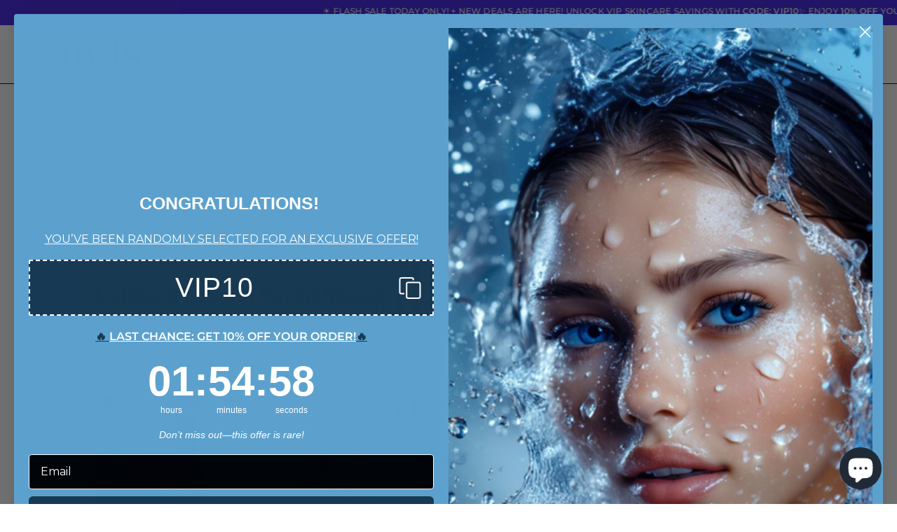

--- FILE ---
content_type: text/html; charset=utf-8
request_url: https://theiashop.com/en-it/products/golden-collagen-face-mask-10pcs
body_size: 56806
content:
<!doctype html>




<html class="no-js" lang="en" ><head>
  <meta charset="utf-8">
  <meta http-equiv="X-UA-Compatible" content="IE=edge,chrome=1">
  <meta name="viewport" content="width=device-width,initial-scale=1,viewport-fit=cover">
  <meta name="theme-color" content="#000000"><link rel="canonical" href="https://theiashop.com/en-it/products/golden-collagen-face-mask-10pcs"><!-- ======================= Pipeline Theme V6.5.0 ========================= -->

  <link rel="preconnect" href="https://cdn.shopify.com" crossorigin>
  <link rel="preconnect" href="https://fonts.shopify.com" crossorigin>
  <link rel="preconnect" href="https://monorail-edge.shopifysvc.com" crossorigin>


  <link rel="preload" href="//theiashop.com/cdn/shop/t/47/assets/lazysizes.js?v=111431644619468174291682534056" as="script">
  <link rel="preload" href="//theiashop.com/cdn/shop/t/47/assets/vendor.js?v=131139509784942254651682534056" as="script">
  <link rel="preload" href="//theiashop.com/cdn/shop/t/47/assets/theme.js?v=55005270439858887571682534056" as="script">
  <link rel="preload" href="//theiashop.com/cdn/shop/t/47/assets/theme.css?v=114340023705655892471682534056" as="style"><link rel="shortcut icon" href="//theiashop.com/cdn/shop/files/3_ec447903-9375-479b-a5b4-778f6fd2930b_32x32.jpg?v=1646952040" type="image/png"><!-- Title and description ================================================ -->
  
  <title>
    

    Theia Glow Booster Gold Collagen Face Mask 10Pcs – Anti-Aging, Hydrati

  </title><meta name="description" content="Shine your brightest and give your skin a boost of collagen with the luxurious hydrogel Collagen Face Mask. Erase the stress of the day away—this mask really feels like a magical quick fix when you need a little extra pampering. Why not indulge in an at-home spa day? Hydrolyzed Collagen: Unleash the power of hydrolyzed">
  <!-- /snippets/social-meta-tags.liquid --><meta property="og:site_name" content="Theia">
<meta property="og:url" content="https://theiashop.com/en-it/products/golden-collagen-face-mask-10pcs">
<meta property="og:title" content="Theia Glow Booster Gold Collagen Face Mask 10Pcs – Anti-Aging, Hydrating, and Dark Circle Treatment">
<meta property="og:type" content="product">
<meta property="og:description" content="Shine your brightest and give your skin a boost of collagen with the luxurious hydrogel Collagen Face Mask. Erase the stress of the day away—this mask really feels like a magical quick fix when you need a little extra pampering. Why not indulge in an at-home spa day? Hydrolyzed Collagen: Unleash the power of hydrolyzed"><meta property="og:price:amount" content="48,95">
  <meta property="og:price:currency" content="USD">
      <meta property="og:image" content="http://theiashop.com/cdn/shop/files/rrerewwrwre.png?v=1755004539">
      <meta property="og:image:secure_url" content="https://theiashop.com/cdn/shop/files/rrerewwrwre.png?v=1755004539">
      <meta property="og:image:height" content="1024">
      <meta property="og:image:width" content="1024">
      <meta property="og:image" content="http://theiashop.com/cdn/shop/files/rfwrerewree.png?v=1755004539">
      <meta property="og:image:secure_url" content="https://theiashop.com/cdn/shop/files/rfwrerewree.png?v=1755004539">
      <meta property="og:image:height" content="1024">
      <meta property="og:image:width" content="1024">
      <meta property="og:image" content="http://theiashop.com/cdn/shop/files/gtretgtgt.png?v=1755004563">
      <meta property="og:image:secure_url" content="https://theiashop.com/cdn/shop/files/gtretgtgt.png?v=1755004563">
      <meta property="og:image:height" content="1024">
      <meta property="og:image:width" content="1024">
<meta property="twitter:image" content="http://theiashop.com/cdn/shop/files/rrerewwrwre_1200x1200.png?v=1755004539">

<meta name="twitter:site" content="@">
<meta name="twitter:card" content="summary_large_image">
<meta name="twitter:title" content="Theia Glow Booster Gold Collagen Face Mask 10Pcs – Anti-Aging, Hydrating, and Dark Circle Treatment">
<meta name="twitter:description" content="Shine your brightest and give your skin a boost of collagen with the luxurious hydrogel Collagen Face Mask. Erase the stress of the day away—this mask really feels like a magical quick fix when you need a little extra pampering. Why not indulge in an at-home spa day? Hydrolyzed Collagen: Unleash the power of hydrolyzed"><!-- CSS ================================================================== -->

  <link href="//theiashop.com/cdn/shop/t/47/assets/font-settings.css?v=163098808147084078711762702136" rel="stylesheet" type="text/css" media="all" />

  <!-- /snippets/css-variables.liquid -->


<style data-shopify>

:root {
/* ================ Layout Variables ================ */






--LAYOUT-WIDTH: 1200px;
--LAYOUT-GUTTER: 20px;
--LAYOUT-GUTTER-OFFSET: -20px;
--NAV-GUTTER: 15px;
--LAYOUT-OUTER: 36px;

/* ================ Product video ================ */

--COLOR-VIDEO-BG: #f2f2f2;


/* ================ Color Variables ================ */

/* === Backgrounds ===*/
--COLOR-BG: #ffffff;
--COLOR-BG-ACCENT: #ffffff;

/* === Text colors ===*/
--COLOR-TEXT-DARK: #000000;
--COLOR-TEXT: #000000;
--COLOR-TEXT-LIGHT: #4d4d4d;

/* === Bright color ===*/
--COLOR-PRIMARY: #ea1c1c;
--COLOR-PRIMARY-HOVER: #b80101;
--COLOR-PRIMARY-FADE: rgba(234, 28, 28, 0.05);
--COLOR-PRIMARY-FADE-HOVER: rgba(234, 28, 28, 0.1);--COLOR-PRIMARY-OPPOSITE: #ffffff;

/* === Secondary/link Color ===*/
--COLOR-SECONDARY: #000000;
--COLOR-SECONDARY-HOVER: #000000;
--COLOR-SECONDARY-FADE: rgba(0, 0, 0, 0.05);
--COLOR-SECONDARY-FADE-HOVER: rgba(0, 0, 0, 0.1);--COLOR-SECONDARY-OPPOSITE: #ffffff;

/* === Shades of grey ===*/
--COLOR-A5:  rgba(0, 0, 0, 0.05);
--COLOR-A10: rgba(0, 0, 0, 0.1);
--COLOR-A20: rgba(0, 0, 0, 0.2);
--COLOR-A35: rgba(0, 0, 0, 0.35);
--COLOR-A50: rgba(0, 0, 0, 0.5);
--COLOR-A80: rgba(0, 0, 0, 0.8);
--COLOR-A90: rgba(0, 0, 0, 0.9);
--COLOR-A95: rgba(0, 0, 0, 0.95);


/* ================ Inverted Color Variables ================ */

--INVERSE-BG: #333333;
--INVERSE-BG-ACCENT: #191008;

/* === Text colors ===*/
--INVERSE-TEXT-DARK: #ffffff;
--INVERSE-TEXT: #FFFFFF;
--INVERSE-TEXT-LIGHT: #c2c2c2;

/* === Bright color ===*/
--INVERSE-PRIMARY: #ffe5da;
--INVERSE-PRIMARY-HOVER: #ffaf8e;
--INVERSE-PRIMARY-FADE: rgba(255, 229, 218, 0.05);
--INVERSE-PRIMARY-FADE-HOVER: rgba(255, 229, 218, 0.1);--INVERSE-PRIMARY-OPPOSITE: #000000;


/* === Second Color ===*/
--INVERSE-SECONDARY: #ff00e4;
--INVERSE-SECONDARY-HOVER: #b300a0;
--INVERSE-SECONDARY-FADE: rgba(255, 0, 228, 0.05);
--INVERSE-SECONDARY-FADE-HOVER: rgba(255, 0, 228, 0.1);--INVERSE-SECONDARY-OPPOSITE: #000000;


/* === Shades of grey ===*/
--INVERSE-A5:  rgba(255, 255, 255, 0.05);
--INVERSE-A10: rgba(255, 255, 255, 0.1);
--INVERSE-A20: rgba(255, 255, 255, 0.2);
--INVERSE-A35: rgba(255, 255, 255, 0.3);
--INVERSE-A80: rgba(255, 255, 255, 0.8);
--INVERSE-A90: rgba(255, 255, 255, 0.9);
--INVERSE-A95: rgba(255, 255, 255, 0.95);


/* ================ Bright Color Variables ================ */

--BRIGHT-BG: #d9f0ff;
--BRIGHT-BG-ACCENT: #e7b000;

/* === Text colors ===*/
--BRIGHT-TEXT-DARK: #a1a1a1;
--BRIGHT-TEXT: #616161;
--BRIGHT-TEXT-LIGHT: #858c90;

/* === Bright color ===*/
--BRIGHT-PRIMARY: #EFBD1E;
--BRIGHT-PRIMARY-HOVER: #c19200;
--BRIGHT-PRIMARY-FADE: rgba(239, 189, 30, 0.05);
--BRIGHT-PRIMARY-FADE-HOVER: rgba(239, 189, 30, 0.1);--BRIGHT-PRIMARY-OPPOSITE: #000000;


/* === Second Color ===*/
--BRIGHT-SECONDARY: #E7B000;
--BRIGHT-SECONDARY-HOVER: #9b7600;
--BRIGHT-SECONDARY-FADE: rgba(231, 176, 0, 0.05);
--BRIGHT-SECONDARY-FADE-HOVER: rgba(231, 176, 0, 0.1);--BRIGHT-SECONDARY-OPPOSITE: #000000;


/* === Shades of grey ===*/
--BRIGHT-A5:  rgba(97, 97, 97, 0.05);
--BRIGHT-A10: rgba(97, 97, 97, 0.1);
--BRIGHT-A20: rgba(97, 97, 97, 0.2);
--BRIGHT-A35: rgba(97, 97, 97, 0.3);
--BRIGHT-A80: rgba(97, 97, 97, 0.8);
--BRIGHT-A90: rgba(97, 97, 97, 0.9);
--BRIGHT-A95: rgba(97, 97, 97, 0.95);


/* === Account Bar ===*/
--COLOR-ANNOUNCEMENT-BG: #3d1cea;
--COLOR-ANNOUNCEMENT-TEXT: #ffffff;

/* === Nav and dropdown link background ===*/
--COLOR-NAV: #ffffff;
--COLOR-NAV-TEXT: #000000;
--COLOR-NAV-TEXT-DARK: #000000;
--COLOR-NAV-TEXT-LIGHT: #4d4d4d;
--COLOR-NAV-BORDER: #000000;
--COLOR-NAV-A10: rgba(0, 0, 0, 0.1);
--COLOR-NAV-A50: rgba(0, 0, 0, 0.5);
--COLOR-HIGHLIGHT-LINK: #d2815f;

/* === Site Footer ===*/
--COLOR-FOOTER-BG: #000000;
--COLOR-FOOTER-TEXT: #ffffff;
--COLOR-FOOTER-A5: rgba(255, 255, 255, 0.05);
--COLOR-FOOTER-A15: rgba(255, 255, 255, 0.15);
--COLOR-FOOTER-A90: rgba(255, 255, 255, 0.9);

/* === Sub-Footer ===*/
--COLOR-SUB-FOOTER-BG: #000000;
--COLOR-SUB-FOOTER-TEXT: #656565;
--COLOR-SUB-FOOTER-A5: rgba(101, 101, 101, 0.05);
--COLOR-SUB-FOOTER-A15: rgba(101, 101, 101, 0.15);
--COLOR-SUB-FOOTER-A90: rgba(101, 101, 101, 0.9);

/* === Products ===*/
--PRODUCT-GRID-ASPECT-RATIO: 100%;

/* === Product badges ===*/
--COLOR-BADGE: #ffffff;
--COLOR-BADGE-TEXT: #ff0000;
--COLOR-BADGE-TEXT-HOVER: #ff4d4d;
--COLOR-BADGE-HAIRLINE: #fff2f2;

/* === Product item slider ===*/--COLOR-PRODUCT-SLIDER: #ffffff;--COLOR-PRODUCT-SLIDER-OPPOSITE: rgba(13, 13, 13, 0.06);/* === disabled form colors ===*/
--COLOR-DISABLED-BG: #e6e6e6;
--COLOR-DISABLED-TEXT: #a6a6a6;

--INVERSE-DISABLED-BG: #474747;
--INVERSE-DISABLED-TEXT: #7a7a7a;

/* === Button Radius === */
--BUTTON-RADIUS: 0px;


/* ================ Typography ================ */

--FONT-STACK-BODY: Montserrat, sans-serif;
--FONT-STYLE-BODY: normal;
--FONT-WEIGHT-BODY: 500;
--FONT-WEIGHT-BODY-BOLD: 600;
--FONT-ADJUST-BODY: 0.95;

--FONT-STACK-HEADING: Montserrat, sans-serif;
--FONT-STYLE-HEADING: normal;
--FONT-WEIGHT-HEADING: 400;
--FONT-WEIGHT-HEADING-BOLD: 500;
--FONT-ADJUST-HEADING: 0.8;

  --FONT-HEADING-SPACE: normal;
  --FONT-HEADING-CAPS: none;


--FONT-STACK-ACCENT: Montserrat, sans-serif;
--FONT-STYLE-ACCENT: normal;
--FONT-WEIGHT-ACCENT: 500;
--FONT-WEIGHT-ACCENT-BOLD: 600;
--FONT-ADJUST-ACCENT: 0.95;
--FONT-SPACING-ACCENT: 0.2px;

--FONT-STACK-NAV: Montserrat, sans-serif;
--FONT-STYLE-NAV: normal;
--FONT-ADJUST-NAV: 0.95;

--FONT-WEIGHT-NAV: 500;
--FONT-WEIGHT-NAV-BOLD: 600;

  --FONT-WEIGHT-NAV: var(--FONT-WEIGHT-NAV-BOLD);


--ICO-SELECT: url('//theiashop.com/cdn/shop/t/47/assets/ico-select.svg?v=36999314594700400811682534056');

/* ================ Photo correction ================ */
--PHOTO-CORRECTION: 98%;



}

</style>


  <link href="//theiashop.com/cdn/shop/t/47/assets/theme.css?v=114340023705655892471682534056" rel="stylesheet" type="text/css" media="all" />

  <script>
    document.documentElement.className = document.documentElement.className.replace('no-js', 'js');

    
      document.documentElement.classList.add('aos-initialized');let root = '/en-it';
    if (root[root.length - 1] !== '/') {
      root = `${root}/`;
    }
    var theme = {
      routes: {
        root_url: root,
        cart: '/en-it/cart',
        cart_add_url: '/en-it/cart/add',
        product_recommendations_url: '/en-it/recommendations/products',
        account_addresses_url: '/en-it/account/addresses'
      },
      state: {
        cartOpen: null,
      },
      sizes: {
        small: 480,
        medium: 768,
        large: 1100,
        widescreen: 1400
      },
      keyboardKeys: {
        TAB: 9,
        ENTER: 13,
        ESCAPE: 27,
        SPACE: 32,
        LEFTARROW: 37,
        RIGHTARROW: 39
      },
      assets: {
        photoswipe: '//theiashop.com/cdn/shop/t/47/assets/photoswipe.js?v=162613001030112971491682534056',
        smoothscroll: '//theiashop.com/cdn/shop/t/47/assets/smoothscroll.js?v=37906625415260927261682534056',
        swatches: '//theiashop.com/cdn/shop/t/47/assets/swatches.json?v=154940297821828866241682534056',
        noImage: '//theiashop.com/cdn/shopifycloud/storefront/assets/no-image-2048-a2addb12.gif',
        base: '//theiashop.com/cdn/shop/t/47/assets/'
      },
      strings: {
        swatchesKey: "Color, Colour",
        addToCart: "Add to Cart",
        estimateShipping: "Estimate shipping",
        noShippingAvailable: "We do not ship to this destination.",
        free: "Free",
        from: "From",
        preOrder: "Pre-order",
        soldOut: "Sold Out",
        sale: "Sale",
        subscription: "Subscription",
        unavailable: "Unavailable",
        unitPrice: "Unit price",
        unitPriceSeparator: "per",
        stockout: "All available stock is in cart",
        products: "Products",
        pages: "Pages",
        collections: "Collections",
        resultsFor: "Results for",
        noResultsFor: "No results for",
        articles: "Articles",
        successMessage: "Link copied to clipboard",
      },
      settings: {
        badge_sale_type: "percentage",
        search_products: true,
        search_collections: true,
        search_pages: true,
        search_articles: true,
        animate_hover: true,
        animate_scroll: true,
        show_locale_desktop: null,
        show_locale_mobile: null,
        show_currency_desktop: null,
        show_currency_mobile: null,
        currency_select_type: "currency",
        currency_code_enable: false,
        excluded_collections_strict: ["all"," frontpage"],
        excluded_collections: ["sibling"]
      },
      info: {
        name: 'pipeline'
      },
      version: '6.5.0',
      moneyFormat: "€{{amount_with_comma_separator}}",
      shopCurrency: "USD",
      currencyCode: "EUR"
    }
    let windowInnerHeight = window.innerHeight;
    document.documentElement.style.setProperty('--full-screen', `${windowInnerHeight}px`);
    document.documentElement.style.setProperty('--three-quarters', `${windowInnerHeight * 0.75}px`);
    document.documentElement.style.setProperty('--two-thirds', `${windowInnerHeight * 0.66}px`);
    document.documentElement.style.setProperty('--one-half', `${windowInnerHeight * 0.5}px`);
    document.documentElement.style.setProperty('--one-third', `${windowInnerHeight * 0.33}px`);
    document.documentElement.style.setProperty('--one-fifth', `${windowInnerHeight * 0.2}px`);

    window.lazySizesConfig = window.lazySizesConfig || {};
    window.lazySizesConfig.loadHidden = false;
    window.isRTL = document.documentElement.getAttribute('dir') === 'rtl';
  </script><!-- Theme Javascript ============================================================== -->
  <script src="//theiashop.com/cdn/shop/t/47/assets/lazysizes.js?v=111431644619468174291682534056" async="async"></script>
  <script src="//theiashop.com/cdn/shop/t/47/assets/vendor.js?v=131139509784942254651682534056" defer="defer"></script>
  <script src="//theiashop.com/cdn/shop/t/47/assets/theme.js?v=55005270439858887571682534056" defer="defer"></script>

  <script>
    (function () {
      function onPageShowEvents() {
        if ('requestIdleCallback' in window) {
          requestIdleCallback(initCartEvent, { timeout: 500 })
        } else {
          initCartEvent()
        }
        function initCartEvent(){
          window.fetch(window.theme.routes.cart + '.js')
          .then((response) => {
            if(!response.ok){
              throw {status: response.statusText};
            }
            return response.json();
          })
          .then((response) => {
            document.dispatchEvent(new CustomEvent('theme:cart:change', {
              detail: {
                cart: response,
              },
              bubbles: true,
            }));
            return response;
          })
          .catch((e) => {
            console.error(e);
          });
        }
      };
      window.onpageshow = onPageShowEvents;
    })();
  </script>

  <script type="text/javascript">
    if (window.MSInputMethodContext && document.documentMode) {
      var scripts = document.getElementsByTagName('script')[0];
      var polyfill = document.createElement("script");
      polyfill.defer = true;
      polyfill.src = "//theiashop.com/cdn/shop/t/47/assets/ie11.js?v=144489047535103983231682534056";

      scripts.parentNode.insertBefore(polyfill, scripts);
    }
  </script>

  <!-- Shopify app scripts =========================================================== -->
  <script>window.performance && window.performance.mark && window.performance.mark('shopify.content_for_header.start');</script><meta name="google-site-verification" content="ztqOnIu3reUmNeGQvcj7nbbrlGuQN0fGTASvVl9Fay0">
<meta name="facebook-domain-verification" content="12addsv02mvxbyekd7qx77utwqr059">
<meta name="google-site-verification" content="e7cwL_5UR6IBILIf-HFd7J4BtRprNiM1XEbN7QP1m8Y">
<meta name="facebook-domain-verification" content="9lj5oqi2oujzzoboze40wl1ilf9bz0">
<meta id="shopify-digital-wallet" name="shopify-digital-wallet" content="/46412234903/digital_wallets/dialog">
<meta name="shopify-checkout-api-token" content="39fb1cf74b8d5b9b19c3ab33c6a6da91">
<meta id="in-context-paypal-metadata" data-shop-id="46412234903" data-venmo-supported="false" data-environment="production" data-locale="en_US" data-paypal-v4="true" data-currency="EUR">
<link rel="alternate" hreflang="x-default" href="https://theiashop.com/products/golden-collagen-face-mask-10pcs">
<link rel="alternate" hreflang="en" href="https://theiashop.com/products/golden-collagen-face-mask-10pcs">
<link rel="alternate" hreflang="en-IE" href="https://theiashop.com/en-nz/products/golden-collagen-face-mask-10pcs">
<link rel="alternate" hreflang="en-CA" href="https://theiashop.com/en-ca/products/golden-collagen-face-mask-10pcs">
<link rel="alternate" hreflang="en-GB" href="https://theiashop.com/en-gb/products/golden-collagen-face-mask-10pcs">
<link rel="alternate" hreflang="en-AU" href="https://theiashop.com/en-au/products/golden-collagen-face-mask-10pcs">
<link rel="alternate" hreflang="en-FR" href="https://theiashop.com/en-fr/products/golden-collagen-face-mask-10pcs">
<link rel="alternate" hreflang="en-DE" href="https://theiashop.com/en-de/products/golden-collagen-face-mask-10pcs">
<link rel="alternate" hreflang="en-CH" href="https://theiashop.com/en-ch/products/golden-collagen-face-mask-10pcs">
<link rel="alternate" hreflang="en-NL" href="https://theiashop.com/en-nl/products/golden-collagen-face-mask-10pcs">
<link rel="alternate" hreflang="en-IT" href="https://theiashop.com/en-it/products/golden-collagen-face-mask-10pcs">
<link rel="alternate" hreflang="en-ES" href="https://theiashop.com/en-es/products/golden-collagen-face-mask-10pcs">
<link rel="alternate" type="application/json+oembed" href="https://theiashop.com/en-it/products/golden-collagen-face-mask-10pcs.oembed">
<script async="async" src="/checkouts/internal/preloads.js?locale=en-IT"></script>
<link rel="preconnect" href="https://shop.app" crossorigin="anonymous">
<script async="async" src="https://shop.app/checkouts/internal/preloads.js?locale=en-IT&shop_id=46412234903" crossorigin="anonymous"></script>
<script id="apple-pay-shop-capabilities" type="application/json">{"shopId":46412234903,"countryCode":"CH","currencyCode":"EUR","merchantCapabilities":["supports3DS"],"merchantId":"gid:\/\/shopify\/Shop\/46412234903","merchantName":"Theia","requiredBillingContactFields":["postalAddress","email"],"requiredShippingContactFields":["postalAddress","email"],"shippingType":"shipping","supportedNetworks":["visa","masterCard","amex"],"total":{"type":"pending","label":"Theia","amount":"1.00"},"shopifyPaymentsEnabled":true,"supportsSubscriptions":true}</script>
<script id="shopify-features" type="application/json">{"accessToken":"39fb1cf74b8d5b9b19c3ab33c6a6da91","betas":["rich-media-storefront-analytics"],"domain":"theiashop.com","predictiveSearch":true,"shopId":46412234903,"locale":"en"}</script>
<script>var Shopify = Shopify || {};
Shopify.shop = "candybrandy.myshopify.com";
Shopify.locale = "en";
Shopify.currency = {"active":"EUR","rate":"0.87774978"};
Shopify.country = "IT";
Shopify.theme = {"name":"Kopie von Kopie von Aktualisierte Kopie von Kop...","id":136767176948,"schema_name":"Pipeline","schema_version":"6.5.0","theme_store_id":739,"role":"main"};
Shopify.theme.handle = "null";
Shopify.theme.style = {"id":null,"handle":null};
Shopify.cdnHost = "theiashop.com/cdn";
Shopify.routes = Shopify.routes || {};
Shopify.routes.root = "/en-it/";</script>
<script type="module">!function(o){(o.Shopify=o.Shopify||{}).modules=!0}(window);</script>
<script>!function(o){function n(){var o=[];function n(){o.push(Array.prototype.slice.apply(arguments))}return n.q=o,n}var t=o.Shopify=o.Shopify||{};t.loadFeatures=n(),t.autoloadFeatures=n()}(window);</script>
<script>
  window.ShopifyPay = window.ShopifyPay || {};
  window.ShopifyPay.apiHost = "shop.app\/pay";
  window.ShopifyPay.redirectState = null;
</script>
<script id="shop-js-analytics" type="application/json">{"pageType":"product"}</script>
<script defer="defer" async type="module" src="//theiashop.com/cdn/shopifycloud/shop-js/modules/v2/client.init-shop-cart-sync_DlSlHazZ.en.esm.js"></script>
<script defer="defer" async type="module" src="//theiashop.com/cdn/shopifycloud/shop-js/modules/v2/chunk.common_D16XZWos.esm.js"></script>
<script type="module">
  await import("//theiashop.com/cdn/shopifycloud/shop-js/modules/v2/client.init-shop-cart-sync_DlSlHazZ.en.esm.js");
await import("//theiashop.com/cdn/shopifycloud/shop-js/modules/v2/chunk.common_D16XZWos.esm.js");

  window.Shopify.SignInWithShop?.initShopCartSync?.({"fedCMEnabled":true,"windoidEnabled":true});

</script>
<script>
  window.Shopify = window.Shopify || {};
  if (!window.Shopify.featureAssets) window.Shopify.featureAssets = {};
  window.Shopify.featureAssets['shop-js'] = {"shop-cart-sync":["modules/v2/client.shop-cart-sync_DKWYiEUO.en.esm.js","modules/v2/chunk.common_D16XZWos.esm.js"],"init-fed-cm":["modules/v2/client.init-fed-cm_vfPMjZAC.en.esm.js","modules/v2/chunk.common_D16XZWos.esm.js"],"init-shop-email-lookup-coordinator":["modules/v2/client.init-shop-email-lookup-coordinator_CR38P6MB.en.esm.js","modules/v2/chunk.common_D16XZWos.esm.js"],"init-shop-cart-sync":["modules/v2/client.init-shop-cart-sync_DlSlHazZ.en.esm.js","modules/v2/chunk.common_D16XZWos.esm.js"],"shop-cash-offers":["modules/v2/client.shop-cash-offers_CJw4IQ6B.en.esm.js","modules/v2/chunk.common_D16XZWos.esm.js","modules/v2/chunk.modal_UwFWkumu.esm.js"],"shop-toast-manager":["modules/v2/client.shop-toast-manager_BY778Uv6.en.esm.js","modules/v2/chunk.common_D16XZWos.esm.js"],"init-windoid":["modules/v2/client.init-windoid_DVhZdEm3.en.esm.js","modules/v2/chunk.common_D16XZWos.esm.js"],"shop-button":["modules/v2/client.shop-button_D2ZzKUPa.en.esm.js","modules/v2/chunk.common_D16XZWos.esm.js"],"avatar":["modules/v2/client.avatar_BTnouDA3.en.esm.js"],"init-customer-accounts-sign-up":["modules/v2/client.init-customer-accounts-sign-up_CQZUmjGN.en.esm.js","modules/v2/client.shop-login-button_Cu5K-F7X.en.esm.js","modules/v2/chunk.common_D16XZWos.esm.js","modules/v2/chunk.modal_UwFWkumu.esm.js"],"pay-button":["modules/v2/client.pay-button_CcBqbGU7.en.esm.js","modules/v2/chunk.common_D16XZWos.esm.js"],"init-shop-for-new-customer-accounts":["modules/v2/client.init-shop-for-new-customer-accounts_B5DR5JTE.en.esm.js","modules/v2/client.shop-login-button_Cu5K-F7X.en.esm.js","modules/v2/chunk.common_D16XZWos.esm.js","modules/v2/chunk.modal_UwFWkumu.esm.js"],"shop-login-button":["modules/v2/client.shop-login-button_Cu5K-F7X.en.esm.js","modules/v2/chunk.common_D16XZWos.esm.js","modules/v2/chunk.modal_UwFWkumu.esm.js"],"shop-follow-button":["modules/v2/client.shop-follow-button_BX8Slf17.en.esm.js","modules/v2/chunk.common_D16XZWos.esm.js","modules/v2/chunk.modal_UwFWkumu.esm.js"],"init-customer-accounts":["modules/v2/client.init-customer-accounts_DjKkmQ2w.en.esm.js","modules/v2/client.shop-login-button_Cu5K-F7X.en.esm.js","modules/v2/chunk.common_D16XZWos.esm.js","modules/v2/chunk.modal_UwFWkumu.esm.js"],"lead-capture":["modules/v2/client.lead-capture_ChWCg7nV.en.esm.js","modules/v2/chunk.common_D16XZWos.esm.js","modules/v2/chunk.modal_UwFWkumu.esm.js"],"checkout-modal":["modules/v2/client.checkout-modal_DPnpVyv-.en.esm.js","modules/v2/chunk.common_D16XZWos.esm.js","modules/v2/chunk.modal_UwFWkumu.esm.js"],"shop-login":["modules/v2/client.shop-login_leRXJtcZ.en.esm.js","modules/v2/chunk.common_D16XZWos.esm.js","modules/v2/chunk.modal_UwFWkumu.esm.js"],"payment-terms":["modules/v2/client.payment-terms_Bp9K0NXD.en.esm.js","modules/v2/chunk.common_D16XZWos.esm.js","modules/v2/chunk.modal_UwFWkumu.esm.js"]};
</script>
<script>(function() {
  var isLoaded = false;
  function asyncLoad() {
    if (isLoaded) return;
    isLoaded = true;
    var urls = ["https:\/\/gcc.metizapps.com\/assets\/js\/app.js?shop=candybrandy.myshopify.com","https:\/\/tnc-app.herokuapp.com\/get_script\/27188eda05d211ec8b242a9234fe9020.js?v=168299\u0026shop=candybrandy.myshopify.com","https:\/\/intg.snapchat.com\/shopify\/shopify-scevent-init.js?id=1dbd40b5-add9-4cbe-9736-a108e70ab875\u0026shop=candybrandy.myshopify.com","\/\/cdn.shopify.com\/proxy\/5144d29f7d65fc16fe38077c4fbbd7d6be6b0c08616bd3b3998028b1da318d50\/bingshoppingtool-t2app-prod.trafficmanager.net\/uet\/tracking_script?shop=candybrandy.myshopify.com\u0026sp-cache-control=cHVibGljLCBtYXgtYWdlPTkwMA","https:\/\/areviewsapp.com\/public\/js_codes\/slider.js?shop=candybrandy.myshopify.com"];
    for (var i = 0; i < urls.length; i++) {
      var s = document.createElement('script');
      s.type = 'text/javascript';
      s.async = true;
      s.src = urls[i];
      var x = document.getElementsByTagName('script')[0];
      x.parentNode.insertBefore(s, x);
    }
  };
  if(window.attachEvent) {
    window.attachEvent('onload', asyncLoad);
  } else {
    window.addEventListener('load', asyncLoad, false);
  }
})();</script>
<script id="__st">var __st={"a":46412234903,"offset":3600,"reqid":"74497f0e-8612-4720-910b-e3853390b39a-1768568752","pageurl":"theiashop.com\/en-it\/products\/golden-collagen-face-mask-10pcs","u":"3594ebbd68a4","p":"product","rtyp":"product","rid":8265045901556};</script>
<script>window.ShopifyPaypalV4VisibilityTracking = true;</script>
<script id="captcha-bootstrap">!function(){'use strict';const t='contact',e='account',n='new_comment',o=[[t,t],['blogs',n],['comments',n],[t,'customer']],c=[[e,'customer_login'],[e,'guest_login'],[e,'recover_customer_password'],[e,'create_customer']],r=t=>t.map((([t,e])=>`form[action*='/${t}']:not([data-nocaptcha='true']) input[name='form_type'][value='${e}']`)).join(','),a=t=>()=>t?[...document.querySelectorAll(t)].map((t=>t.form)):[];function s(){const t=[...o],e=r(t);return a(e)}const i='password',u='form_key',d=['recaptcha-v3-token','g-recaptcha-response','h-captcha-response',i],f=()=>{try{return window.sessionStorage}catch{return}},m='__shopify_v',_=t=>t.elements[u];function p(t,e,n=!1){try{const o=window.sessionStorage,c=JSON.parse(o.getItem(e)),{data:r}=function(t){const{data:e,action:n}=t;return t[m]||n?{data:e,action:n}:{data:t,action:n}}(c);for(const[e,n]of Object.entries(r))t.elements[e]&&(t.elements[e].value=n);n&&o.removeItem(e)}catch(o){console.error('form repopulation failed',{error:o})}}const l='form_type',E='cptcha';function T(t){t.dataset[E]=!0}const w=window,h=w.document,L='Shopify',v='ce_forms',y='captcha';let A=!1;((t,e)=>{const n=(g='f06e6c50-85a8-45c8-87d0-21a2b65856fe',I='https://cdn.shopify.com/shopifycloud/storefront-forms-hcaptcha/ce_storefront_forms_captcha_hcaptcha.v1.5.2.iife.js',D={infoText:'Protected by hCaptcha',privacyText:'Privacy',termsText:'Terms'},(t,e,n)=>{const o=w[L][v],c=o.bindForm;if(c)return c(t,g,e,D).then(n);var r;o.q.push([[t,g,e,D],n]),r=I,A||(h.body.append(Object.assign(h.createElement('script'),{id:'captcha-provider',async:!0,src:r})),A=!0)});var g,I,D;w[L]=w[L]||{},w[L][v]=w[L][v]||{},w[L][v].q=[],w[L][y]=w[L][y]||{},w[L][y].protect=function(t,e){n(t,void 0,e),T(t)},Object.freeze(w[L][y]),function(t,e,n,w,h,L){const[v,y,A,g]=function(t,e,n){const i=e?o:[],u=t?c:[],d=[...i,...u],f=r(d),m=r(i),_=r(d.filter((([t,e])=>n.includes(e))));return[a(f),a(m),a(_),s()]}(w,h,L),I=t=>{const e=t.target;return e instanceof HTMLFormElement?e:e&&e.form},D=t=>v().includes(t);t.addEventListener('submit',(t=>{const e=I(t);if(!e)return;const n=D(e)&&!e.dataset.hcaptchaBound&&!e.dataset.recaptchaBound,o=_(e),c=g().includes(e)&&(!o||!o.value);(n||c)&&t.preventDefault(),c&&!n&&(function(t){try{if(!f())return;!function(t){const e=f();if(!e)return;const n=_(t);if(!n)return;const o=n.value;o&&e.removeItem(o)}(t);const e=Array.from(Array(32),(()=>Math.random().toString(36)[2])).join('');!function(t,e){_(t)||t.append(Object.assign(document.createElement('input'),{type:'hidden',name:u})),t.elements[u].value=e}(t,e),function(t,e){const n=f();if(!n)return;const o=[...t.querySelectorAll(`input[type='${i}']`)].map((({name:t})=>t)),c=[...d,...o],r={};for(const[a,s]of new FormData(t).entries())c.includes(a)||(r[a]=s);n.setItem(e,JSON.stringify({[m]:1,action:t.action,data:r}))}(t,e)}catch(e){console.error('failed to persist form',e)}}(e),e.submit())}));const S=(t,e)=>{t&&!t.dataset[E]&&(n(t,e.some((e=>e===t))),T(t))};for(const o of['focusin','change'])t.addEventListener(o,(t=>{const e=I(t);D(e)&&S(e,y())}));const B=e.get('form_key'),M=e.get(l),P=B&&M;t.addEventListener('DOMContentLoaded',(()=>{const t=y();if(P)for(const e of t)e.elements[l].value===M&&p(e,B);[...new Set([...A(),...v().filter((t=>'true'===t.dataset.shopifyCaptcha))])].forEach((e=>S(e,t)))}))}(h,new URLSearchParams(w.location.search),n,t,e,['guest_login'])})(!0,!0)}();</script>
<script integrity="sha256-4kQ18oKyAcykRKYeNunJcIwy7WH5gtpwJnB7kiuLZ1E=" data-source-attribution="shopify.loadfeatures" defer="defer" src="//theiashop.com/cdn/shopifycloud/storefront/assets/storefront/load_feature-a0a9edcb.js" crossorigin="anonymous"></script>
<script crossorigin="anonymous" defer="defer" src="//theiashop.com/cdn/shopifycloud/storefront/assets/shopify_pay/storefront-65b4c6d7.js?v=20250812"></script>
<script data-source-attribution="shopify.dynamic_checkout.dynamic.init">var Shopify=Shopify||{};Shopify.PaymentButton=Shopify.PaymentButton||{isStorefrontPortableWallets:!0,init:function(){window.Shopify.PaymentButton.init=function(){};var t=document.createElement("script");t.src="https://theiashop.com/cdn/shopifycloud/portable-wallets/latest/portable-wallets.en.js",t.type="module",document.head.appendChild(t)}};
</script>
<script data-source-attribution="shopify.dynamic_checkout.buyer_consent">
  function portableWalletsHideBuyerConsent(e){var t=document.getElementById("shopify-buyer-consent"),n=document.getElementById("shopify-subscription-policy-button");t&&n&&(t.classList.add("hidden"),t.setAttribute("aria-hidden","true"),n.removeEventListener("click",e))}function portableWalletsShowBuyerConsent(e){var t=document.getElementById("shopify-buyer-consent"),n=document.getElementById("shopify-subscription-policy-button");t&&n&&(t.classList.remove("hidden"),t.removeAttribute("aria-hidden"),n.addEventListener("click",e))}window.Shopify?.PaymentButton&&(window.Shopify.PaymentButton.hideBuyerConsent=portableWalletsHideBuyerConsent,window.Shopify.PaymentButton.showBuyerConsent=portableWalletsShowBuyerConsent);
</script>
<script>
  function portableWalletsCleanup(e){e&&e.src&&console.error("Failed to load portable wallets script "+e.src);var t=document.querySelectorAll("shopify-accelerated-checkout .shopify-payment-button__skeleton, shopify-accelerated-checkout-cart .wallet-cart-button__skeleton"),e=document.getElementById("shopify-buyer-consent");for(let e=0;e<t.length;e++)t[e].remove();e&&e.remove()}function portableWalletsNotLoadedAsModule(e){e instanceof ErrorEvent&&"string"==typeof e.message&&e.message.includes("import.meta")&&"string"==typeof e.filename&&e.filename.includes("portable-wallets")&&(window.removeEventListener("error",portableWalletsNotLoadedAsModule),window.Shopify.PaymentButton.failedToLoad=e,"loading"===document.readyState?document.addEventListener("DOMContentLoaded",window.Shopify.PaymentButton.init):window.Shopify.PaymentButton.init())}window.addEventListener("error",portableWalletsNotLoadedAsModule);
</script>

<script type="module" src="https://theiashop.com/cdn/shopifycloud/portable-wallets/latest/portable-wallets.en.js" onError="portableWalletsCleanup(this)" crossorigin="anonymous"></script>
<script nomodule>
  document.addEventListener("DOMContentLoaded", portableWalletsCleanup);
</script>

<link id="shopify-accelerated-checkout-styles" rel="stylesheet" media="screen" href="https://theiashop.com/cdn/shopifycloud/portable-wallets/latest/accelerated-checkout-backwards-compat.css" crossorigin="anonymous">
<style id="shopify-accelerated-checkout-cart">
        #shopify-buyer-consent {
  margin-top: 1em;
  display: inline-block;
  width: 100%;
}

#shopify-buyer-consent.hidden {
  display: none;
}

#shopify-subscription-policy-button {
  background: none;
  border: none;
  padding: 0;
  text-decoration: underline;
  font-size: inherit;
  cursor: pointer;
}

#shopify-subscription-policy-button::before {
  box-shadow: none;
}

      </style>

<script>window.performance && window.performance.mark && window.performance.mark('shopify.content_for_header.end');</script>

  <!-- Google tag (gtag.js) -->
<script async src="https://www.googletagmanager.com/gtag/js?id=AW-329135177"></script>
<script>
  window.dataLayer = window.dataLayer || [];
  function gtag(){dataLayer.push(arguments);}
  gtag('js', new Date());

  gtag('config', 'AW-329135177');
</script>
<!-- BEGIN app block: shopify://apps/klaviyo-email-marketing-sms/blocks/klaviyo-onsite-embed/2632fe16-c075-4321-a88b-50b567f42507 -->












  <script async src="https://static.klaviyo.com/onsite/js/ShscKR/klaviyo.js?company_id=ShscKR"></script>
  <script>!function(){if(!window.klaviyo){window._klOnsite=window._klOnsite||[];try{window.klaviyo=new Proxy({},{get:function(n,i){return"push"===i?function(){var n;(n=window._klOnsite).push.apply(n,arguments)}:function(){for(var n=arguments.length,o=new Array(n),w=0;w<n;w++)o[w]=arguments[w];var t="function"==typeof o[o.length-1]?o.pop():void 0,e=new Promise((function(n){window._klOnsite.push([i].concat(o,[function(i){t&&t(i),n(i)}]))}));return e}}})}catch(n){window.klaviyo=window.klaviyo||[],window.klaviyo.push=function(){var n;(n=window._klOnsite).push.apply(n,arguments)}}}}();</script>

  
    <script id="viewed_product">
      if (item == null) {
        var _learnq = _learnq || [];

        var MetafieldReviews = null
        var MetafieldYotpoRating = null
        var MetafieldYotpoCount = null
        var MetafieldLooxRating = null
        var MetafieldLooxCount = null
        var okendoProduct = null
        var okendoProductReviewCount = null
        var okendoProductReviewAverageValue = null
        try {
          // The following fields are used for Customer Hub recently viewed in order to add reviews.
          // This information is not part of __kla_viewed. Instead, it is part of __kla_viewed_reviewed_items
          MetafieldReviews = {};
          MetafieldYotpoRating = null
          MetafieldYotpoCount = null
          MetafieldLooxRating = null
          MetafieldLooxCount = null

          okendoProduct = null
          // If the okendo metafield is not legacy, it will error, which then requires the new json formatted data
          if (okendoProduct && 'error' in okendoProduct) {
            okendoProduct = null
          }
          okendoProductReviewCount = okendoProduct ? okendoProduct.reviewCount : null
          okendoProductReviewAverageValue = okendoProduct ? okendoProduct.reviewAverageValue : null
        } catch (error) {
          console.error('Error in Klaviyo onsite reviews tracking:', error);
        }

        var item = {
          Name: "Theia Glow Booster Gold Collagen Face Mask 10Pcs – Anti-Aging, Hydrating, and Dark Circle Treatment",
          ProductID: 8265045901556,
          Categories: ["SKINCARE"],
          ImageURL: "https://theiashop.com/cdn/shop/files/rrerewwrwre_grande.png?v=1755004539",
          URL: "https://theiashop.com/en-it/products/golden-collagen-face-mask-10pcs",
          Brand: "Theia",
          Price: "€48,95",
          Value: "48,95",
          CompareAtPrice: "€0,00"
        };
        _learnq.push(['track', 'Viewed Product', item]);
        _learnq.push(['trackViewedItem', {
          Title: item.Name,
          ItemId: item.ProductID,
          Categories: item.Categories,
          ImageUrl: item.ImageURL,
          Url: item.URL,
          Metadata: {
            Brand: item.Brand,
            Price: item.Price,
            Value: item.Value,
            CompareAtPrice: item.CompareAtPrice
          },
          metafields:{
            reviews: MetafieldReviews,
            yotpo:{
              rating: MetafieldYotpoRating,
              count: MetafieldYotpoCount,
            },
            loox:{
              rating: MetafieldLooxRating,
              count: MetafieldLooxCount,
            },
            okendo: {
              rating: okendoProductReviewAverageValue,
              count: okendoProductReviewCount,
            }
          }
        }]);
      }
    </script>
  




  <script>
    window.klaviyoReviewsProductDesignMode = false
  </script>







<!-- END app block --><script src="https://cdn.shopify.com/extensions/1f805629-c1d3-44c5-afa0-f2ef641295ef/booster-page-speed-optimizer-1/assets/speed-embed.js" type="text/javascript" defer="defer"></script>
<script src="https://cdn.shopify.com/extensions/7bc9bb47-adfa-4267-963e-cadee5096caf/inbox-1252/assets/inbox-chat-loader.js" type="text/javascript" defer="defer"></script>
<link href="https://monorail-edge.shopifysvc.com" rel="dns-prefetch">
<script>(function(){if ("sendBeacon" in navigator && "performance" in window) {try {var session_token_from_headers = performance.getEntriesByType('navigation')[0].serverTiming.find(x => x.name == '_s').description;} catch {var session_token_from_headers = undefined;}var session_cookie_matches = document.cookie.match(/_shopify_s=([^;]*)/);var session_token_from_cookie = session_cookie_matches && session_cookie_matches.length === 2 ? session_cookie_matches[1] : "";var session_token = session_token_from_headers || session_token_from_cookie || "";function handle_abandonment_event(e) {var entries = performance.getEntries().filter(function(entry) {return /monorail-edge.shopifysvc.com/.test(entry.name);});if (!window.abandonment_tracked && entries.length === 0) {window.abandonment_tracked = true;var currentMs = Date.now();var navigation_start = performance.timing.navigationStart;var payload = {shop_id: 46412234903,url: window.location.href,navigation_start,duration: currentMs - navigation_start,session_token,page_type: "product"};window.navigator.sendBeacon("https://monorail-edge.shopifysvc.com/v1/produce", JSON.stringify({schema_id: "online_store_buyer_site_abandonment/1.1",payload: payload,metadata: {event_created_at_ms: currentMs,event_sent_at_ms: currentMs}}));}}window.addEventListener('pagehide', handle_abandonment_event);}}());</script>
<script id="web-pixels-manager-setup">(function e(e,d,r,n,o){if(void 0===o&&(o={}),!Boolean(null===(a=null===(i=window.Shopify)||void 0===i?void 0:i.analytics)||void 0===a?void 0:a.replayQueue)){var i,a;window.Shopify=window.Shopify||{};var t=window.Shopify;t.analytics=t.analytics||{};var s=t.analytics;s.replayQueue=[],s.publish=function(e,d,r){return s.replayQueue.push([e,d,r]),!0};try{self.performance.mark("wpm:start")}catch(e){}var l=function(){var e={modern:/Edge?\/(1{2}[4-9]|1[2-9]\d|[2-9]\d{2}|\d{4,})\.\d+(\.\d+|)|Firefox\/(1{2}[4-9]|1[2-9]\d|[2-9]\d{2}|\d{4,})\.\d+(\.\d+|)|Chrom(ium|e)\/(9{2}|\d{3,})\.\d+(\.\d+|)|(Maci|X1{2}).+ Version\/(15\.\d+|(1[6-9]|[2-9]\d|\d{3,})\.\d+)([,.]\d+|)( \(\w+\)|)( Mobile\/\w+|) Safari\/|Chrome.+OPR\/(9{2}|\d{3,})\.\d+\.\d+|(CPU[ +]OS|iPhone[ +]OS|CPU[ +]iPhone|CPU IPhone OS|CPU iPad OS)[ +]+(15[._]\d+|(1[6-9]|[2-9]\d|\d{3,})[._]\d+)([._]\d+|)|Android:?[ /-](13[3-9]|1[4-9]\d|[2-9]\d{2}|\d{4,})(\.\d+|)(\.\d+|)|Android.+Firefox\/(13[5-9]|1[4-9]\d|[2-9]\d{2}|\d{4,})\.\d+(\.\d+|)|Android.+Chrom(ium|e)\/(13[3-9]|1[4-9]\d|[2-9]\d{2}|\d{4,})\.\d+(\.\d+|)|SamsungBrowser\/([2-9]\d|\d{3,})\.\d+/,legacy:/Edge?\/(1[6-9]|[2-9]\d|\d{3,})\.\d+(\.\d+|)|Firefox\/(5[4-9]|[6-9]\d|\d{3,})\.\d+(\.\d+|)|Chrom(ium|e)\/(5[1-9]|[6-9]\d|\d{3,})\.\d+(\.\d+|)([\d.]+$|.*Safari\/(?![\d.]+ Edge\/[\d.]+$))|(Maci|X1{2}).+ Version\/(10\.\d+|(1[1-9]|[2-9]\d|\d{3,})\.\d+)([,.]\d+|)( \(\w+\)|)( Mobile\/\w+|) Safari\/|Chrome.+OPR\/(3[89]|[4-9]\d|\d{3,})\.\d+\.\d+|(CPU[ +]OS|iPhone[ +]OS|CPU[ +]iPhone|CPU IPhone OS|CPU iPad OS)[ +]+(10[._]\d+|(1[1-9]|[2-9]\d|\d{3,})[._]\d+)([._]\d+|)|Android:?[ /-](13[3-9]|1[4-9]\d|[2-9]\d{2}|\d{4,})(\.\d+|)(\.\d+|)|Mobile Safari.+OPR\/([89]\d|\d{3,})\.\d+\.\d+|Android.+Firefox\/(13[5-9]|1[4-9]\d|[2-9]\d{2}|\d{4,})\.\d+(\.\d+|)|Android.+Chrom(ium|e)\/(13[3-9]|1[4-9]\d|[2-9]\d{2}|\d{4,})\.\d+(\.\d+|)|Android.+(UC? ?Browser|UCWEB|U3)[ /]?(15\.([5-9]|\d{2,})|(1[6-9]|[2-9]\d|\d{3,})\.\d+)\.\d+|SamsungBrowser\/(5\.\d+|([6-9]|\d{2,})\.\d+)|Android.+MQ{2}Browser\/(14(\.(9|\d{2,})|)|(1[5-9]|[2-9]\d|\d{3,})(\.\d+|))(\.\d+|)|K[Aa][Ii]OS\/(3\.\d+|([4-9]|\d{2,})\.\d+)(\.\d+|)/},d=e.modern,r=e.legacy,n=navigator.userAgent;return n.match(d)?"modern":n.match(r)?"legacy":"unknown"}(),u="modern"===l?"modern":"legacy",c=(null!=n?n:{modern:"",legacy:""})[u],f=function(e){return[e.baseUrl,"/wpm","/b",e.hashVersion,"modern"===e.buildTarget?"m":"l",".js"].join("")}({baseUrl:d,hashVersion:r,buildTarget:u}),m=function(e){var d=e.version,r=e.bundleTarget,n=e.surface,o=e.pageUrl,i=e.monorailEndpoint;return{emit:function(e){var a=e.status,t=e.errorMsg,s=(new Date).getTime(),l=JSON.stringify({metadata:{event_sent_at_ms:s},events:[{schema_id:"web_pixels_manager_load/3.1",payload:{version:d,bundle_target:r,page_url:o,status:a,surface:n,error_msg:t},metadata:{event_created_at_ms:s}}]});if(!i)return console&&console.warn&&console.warn("[Web Pixels Manager] No Monorail endpoint provided, skipping logging."),!1;try{return self.navigator.sendBeacon.bind(self.navigator)(i,l)}catch(e){}var u=new XMLHttpRequest;try{return u.open("POST",i,!0),u.setRequestHeader("Content-Type","text/plain"),u.send(l),!0}catch(e){return console&&console.warn&&console.warn("[Web Pixels Manager] Got an unhandled error while logging to Monorail."),!1}}}}({version:r,bundleTarget:l,surface:e.surface,pageUrl:self.location.href,monorailEndpoint:e.monorailEndpoint});try{o.browserTarget=l,function(e){var d=e.src,r=e.async,n=void 0===r||r,o=e.onload,i=e.onerror,a=e.sri,t=e.scriptDataAttributes,s=void 0===t?{}:t,l=document.createElement("script"),u=document.querySelector("head"),c=document.querySelector("body");if(l.async=n,l.src=d,a&&(l.integrity=a,l.crossOrigin="anonymous"),s)for(var f in s)if(Object.prototype.hasOwnProperty.call(s,f))try{l.dataset[f]=s[f]}catch(e){}if(o&&l.addEventListener("load",o),i&&l.addEventListener("error",i),u)u.appendChild(l);else{if(!c)throw new Error("Did not find a head or body element to append the script");c.appendChild(l)}}({src:f,async:!0,onload:function(){if(!function(){var e,d;return Boolean(null===(d=null===(e=window.Shopify)||void 0===e?void 0:e.analytics)||void 0===d?void 0:d.initialized)}()){var d=window.webPixelsManager.init(e)||void 0;if(d){var r=window.Shopify.analytics;r.replayQueue.forEach((function(e){var r=e[0],n=e[1],o=e[2];d.publishCustomEvent(r,n,o)})),r.replayQueue=[],r.publish=d.publishCustomEvent,r.visitor=d.visitor,r.initialized=!0}}},onerror:function(){return m.emit({status:"failed",errorMsg:"".concat(f," has failed to load")})},sri:function(e){var d=/^sha384-[A-Za-z0-9+/=]+$/;return"string"==typeof e&&d.test(e)}(c)?c:"",scriptDataAttributes:o}),m.emit({status:"loading"})}catch(e){m.emit({status:"failed",errorMsg:(null==e?void 0:e.message)||"Unknown error"})}}})({shopId: 46412234903,storefrontBaseUrl: "https://theiashop.com",extensionsBaseUrl: "https://extensions.shopifycdn.com/cdn/shopifycloud/web-pixels-manager",monorailEndpoint: "https://monorail-edge.shopifysvc.com/unstable/produce_batch",surface: "storefront-renderer",enabledBetaFlags: ["2dca8a86"],webPixelsConfigList: [{"id":"1646788852","configuration":"{\"ti\":\"148018343\",\"endpoint\":\"https:\/\/bat.bing.com\/action\/0\"}","eventPayloadVersion":"v1","runtimeContext":"STRICT","scriptVersion":"5ee93563fe31b11d2d65e2f09a5229dc","type":"APP","apiClientId":2997493,"privacyPurposes":["ANALYTICS","MARKETING","SALE_OF_DATA"],"dataSharingAdjustments":{"protectedCustomerApprovalScopes":["read_customer_personal_data"]}},{"id":"490373364","configuration":"{\"config\":\"{\\\"google_tag_ids\\\":[\\\"G-43SN3G8CZY\\\",\\\"AW-329135177\\\",\\\"GT-5DH5DD4\\\"],\\\"target_country\\\":\\\"US\\\",\\\"gtag_events\\\":[{\\\"type\\\":\\\"begin_checkout\\\",\\\"action_label\\\":[\\\"G-43SN3G8CZY\\\",\\\"AW-329135177\\\/HoUQCKfNtN0CEMno-JwB\\\"]},{\\\"type\\\":\\\"search\\\",\\\"action_label\\\":[\\\"G-43SN3G8CZY\\\",\\\"AW-329135177\\\/EM8nCKrNtN0CEMno-JwB\\\"]},{\\\"type\\\":\\\"view_item\\\",\\\"action_label\\\":[\\\"G-43SN3G8CZY\\\",\\\"AW-329135177\\\/Uv6LCKHNtN0CEMno-JwB\\\",\\\"MC-16YHKZJLGB\\\"]},{\\\"type\\\":\\\"purchase\\\",\\\"action_label\\\":[\\\"G-43SN3G8CZY\\\",\\\"AW-329135177\\\/3S-kCJ7NtN0CEMno-JwB\\\",\\\"MC-16YHKZJLGB\\\"]},{\\\"type\\\":\\\"page_view\\\",\\\"action_label\\\":[\\\"G-43SN3G8CZY\\\",\\\"AW-329135177\\\/xXExCJvNtN0CEMno-JwB\\\",\\\"MC-16YHKZJLGB\\\"]},{\\\"type\\\":\\\"add_payment_info\\\",\\\"action_label\\\":[\\\"G-43SN3G8CZY\\\",\\\"AW-329135177\\\/PAyJCK3NtN0CEMno-JwB\\\"]},{\\\"type\\\":\\\"add_to_cart\\\",\\\"action_label\\\":[\\\"G-43SN3G8CZY\\\",\\\"AW-329135177\\\/z6GnCKTNtN0CEMno-JwB\\\"]}],\\\"enable_monitoring_mode\\\":false}\"}","eventPayloadVersion":"v1","runtimeContext":"OPEN","scriptVersion":"b2a88bafab3e21179ed38636efcd8a93","type":"APP","apiClientId":1780363,"privacyPurposes":[],"dataSharingAdjustments":{"protectedCustomerApprovalScopes":["read_customer_address","read_customer_email","read_customer_name","read_customer_personal_data","read_customer_phone"]}},{"id":"434176244","configuration":"{\"pixelCode\":\"C7LHTU39OPOGJH4N4I1G\"}","eventPayloadVersion":"v1","runtimeContext":"STRICT","scriptVersion":"22e92c2ad45662f435e4801458fb78cc","type":"APP","apiClientId":4383523,"privacyPurposes":["ANALYTICS","MARKETING","SALE_OF_DATA"],"dataSharingAdjustments":{"protectedCustomerApprovalScopes":["read_customer_address","read_customer_email","read_customer_name","read_customer_personal_data","read_customer_phone"]}},{"id":"75464948","configuration":"{\"tagID\":\"2613876420237\"}","eventPayloadVersion":"v1","runtimeContext":"STRICT","scriptVersion":"18031546ee651571ed29edbe71a3550b","type":"APP","apiClientId":3009811,"privacyPurposes":["ANALYTICS","MARKETING","SALE_OF_DATA"],"dataSharingAdjustments":{"protectedCustomerApprovalScopes":["read_customer_address","read_customer_email","read_customer_name","read_customer_personal_data","read_customer_phone"]}},{"id":"6062324","configuration":"{\"pixelId\":\"1dbd40b5-add9-4cbe-9736-a108e70ab875\"}","eventPayloadVersion":"v1","runtimeContext":"STRICT","scriptVersion":"c119f01612c13b62ab52809eb08154bb","type":"APP","apiClientId":2556259,"privacyPurposes":["ANALYTICS","MARKETING","SALE_OF_DATA"],"dataSharingAdjustments":{"protectedCustomerApprovalScopes":["read_customer_address","read_customer_email","read_customer_name","read_customer_personal_data","read_customer_phone"]}},{"id":"shopify-app-pixel","configuration":"{}","eventPayloadVersion":"v1","runtimeContext":"STRICT","scriptVersion":"0450","apiClientId":"shopify-pixel","type":"APP","privacyPurposes":["ANALYTICS","MARKETING"]},{"id":"shopify-custom-pixel","eventPayloadVersion":"v1","runtimeContext":"LAX","scriptVersion":"0450","apiClientId":"shopify-pixel","type":"CUSTOM","privacyPurposes":["ANALYTICS","MARKETING"]}],isMerchantRequest: false,initData: {"shop":{"name":"Theia","paymentSettings":{"currencyCode":"USD"},"myshopifyDomain":"candybrandy.myshopify.com","countryCode":"CH","storefrontUrl":"https:\/\/theiashop.com\/en-it"},"customer":null,"cart":null,"checkout":null,"productVariants":[{"price":{"amount":48.95,"currencyCode":"EUR"},"product":{"title":"Theia Glow Booster Gold Collagen Face Mask 10Pcs – Anti-Aging, Hydrating, and Dark Circle Treatment","vendor":"Theia","id":"8265045901556","untranslatedTitle":"Theia Glow Booster Gold Collagen Face Mask 10Pcs – Anti-Aging, Hydrating, and Dark Circle Treatment","url":"\/en-it\/products\/golden-collagen-face-mask-10pcs","type":"Skincare"},"id":"44296865284340","image":{"src":"\/\/theiashop.com\/cdn\/shop\/files\/rrerewwrwre.png?v=1755004539"},"sku":"1005005538343227-Gold 10pcs-CHINA","title":"Default Title","untranslatedTitle":"Default Title"}],"purchasingCompany":null},},"https://theiashop.com/cdn","fcfee988w5aeb613cpc8e4bc33m6693e112",{"modern":"","legacy":""},{"shopId":"46412234903","storefrontBaseUrl":"https:\/\/theiashop.com","extensionBaseUrl":"https:\/\/extensions.shopifycdn.com\/cdn\/shopifycloud\/web-pixels-manager","surface":"storefront-renderer","enabledBetaFlags":"[\"2dca8a86\"]","isMerchantRequest":"false","hashVersion":"fcfee988w5aeb613cpc8e4bc33m6693e112","publish":"custom","events":"[[\"page_viewed\",{}],[\"product_viewed\",{\"productVariant\":{\"price\":{\"amount\":48.95,\"currencyCode\":\"EUR\"},\"product\":{\"title\":\"Theia Glow Booster Gold Collagen Face Mask 10Pcs – Anti-Aging, Hydrating, and Dark Circle Treatment\",\"vendor\":\"Theia\",\"id\":\"8265045901556\",\"untranslatedTitle\":\"Theia Glow Booster Gold Collagen Face Mask 10Pcs – Anti-Aging, Hydrating, and Dark Circle Treatment\",\"url\":\"\/en-it\/products\/golden-collagen-face-mask-10pcs\",\"type\":\"Skincare\"},\"id\":\"44296865284340\",\"image\":{\"src\":\"\/\/theiashop.com\/cdn\/shop\/files\/rrerewwrwre.png?v=1755004539\"},\"sku\":\"1005005538343227-Gold 10pcs-CHINA\",\"title\":\"Default Title\",\"untranslatedTitle\":\"Default Title\"}}]]"});</script><script>
  window.ShopifyAnalytics = window.ShopifyAnalytics || {};
  window.ShopifyAnalytics.meta = window.ShopifyAnalytics.meta || {};
  window.ShopifyAnalytics.meta.currency = 'EUR';
  var meta = {"product":{"id":8265045901556,"gid":"gid:\/\/shopify\/Product\/8265045901556","vendor":"Theia","type":"Skincare","handle":"golden-collagen-face-mask-10pcs","variants":[{"id":44296865284340,"price":4895,"name":"Theia Glow Booster Gold Collagen Face Mask 10Pcs – Anti-Aging, Hydrating, and Dark Circle Treatment","public_title":null,"sku":"1005005538343227-Gold 10pcs-CHINA"}],"remote":false},"page":{"pageType":"product","resourceType":"product","resourceId":8265045901556,"requestId":"74497f0e-8612-4720-910b-e3853390b39a-1768568752"}};
  for (var attr in meta) {
    window.ShopifyAnalytics.meta[attr] = meta[attr];
  }
</script>
<script class="analytics">
  (function () {
    var customDocumentWrite = function(content) {
      var jquery = null;

      if (window.jQuery) {
        jquery = window.jQuery;
      } else if (window.Checkout && window.Checkout.$) {
        jquery = window.Checkout.$;
      }

      if (jquery) {
        jquery('body').append(content);
      }
    };

    var hasLoggedConversion = function(token) {
      if (token) {
        return document.cookie.indexOf('loggedConversion=' + token) !== -1;
      }
      return false;
    }

    var setCookieIfConversion = function(token) {
      if (token) {
        var twoMonthsFromNow = new Date(Date.now());
        twoMonthsFromNow.setMonth(twoMonthsFromNow.getMonth() + 2);

        document.cookie = 'loggedConversion=' + token + '; expires=' + twoMonthsFromNow;
      }
    }

    var trekkie = window.ShopifyAnalytics.lib = window.trekkie = window.trekkie || [];
    if (trekkie.integrations) {
      return;
    }
    trekkie.methods = [
      'identify',
      'page',
      'ready',
      'track',
      'trackForm',
      'trackLink'
    ];
    trekkie.factory = function(method) {
      return function() {
        var args = Array.prototype.slice.call(arguments);
        args.unshift(method);
        trekkie.push(args);
        return trekkie;
      };
    };
    for (var i = 0; i < trekkie.methods.length; i++) {
      var key = trekkie.methods[i];
      trekkie[key] = trekkie.factory(key);
    }
    trekkie.load = function(config) {
      trekkie.config = config || {};
      trekkie.config.initialDocumentCookie = document.cookie;
      var first = document.getElementsByTagName('script')[0];
      var script = document.createElement('script');
      script.type = 'text/javascript';
      script.onerror = function(e) {
        var scriptFallback = document.createElement('script');
        scriptFallback.type = 'text/javascript';
        scriptFallback.onerror = function(error) {
                var Monorail = {
      produce: function produce(monorailDomain, schemaId, payload) {
        var currentMs = new Date().getTime();
        var event = {
          schema_id: schemaId,
          payload: payload,
          metadata: {
            event_created_at_ms: currentMs,
            event_sent_at_ms: currentMs
          }
        };
        return Monorail.sendRequest("https://" + monorailDomain + "/v1/produce", JSON.stringify(event));
      },
      sendRequest: function sendRequest(endpointUrl, payload) {
        // Try the sendBeacon API
        if (window && window.navigator && typeof window.navigator.sendBeacon === 'function' && typeof window.Blob === 'function' && !Monorail.isIos12()) {
          var blobData = new window.Blob([payload], {
            type: 'text/plain'
          });

          if (window.navigator.sendBeacon(endpointUrl, blobData)) {
            return true;
          } // sendBeacon was not successful

        } // XHR beacon

        var xhr = new XMLHttpRequest();

        try {
          xhr.open('POST', endpointUrl);
          xhr.setRequestHeader('Content-Type', 'text/plain');
          xhr.send(payload);
        } catch (e) {
          console.log(e);
        }

        return false;
      },
      isIos12: function isIos12() {
        return window.navigator.userAgent.lastIndexOf('iPhone; CPU iPhone OS 12_') !== -1 || window.navigator.userAgent.lastIndexOf('iPad; CPU OS 12_') !== -1;
      }
    };
    Monorail.produce('monorail-edge.shopifysvc.com',
      'trekkie_storefront_load_errors/1.1',
      {shop_id: 46412234903,
      theme_id: 136767176948,
      app_name: "storefront",
      context_url: window.location.href,
      source_url: "//theiashop.com/cdn/s/trekkie.storefront.cd680fe47e6c39ca5d5df5f0a32d569bc48c0f27.min.js"});

        };
        scriptFallback.async = true;
        scriptFallback.src = '//theiashop.com/cdn/s/trekkie.storefront.cd680fe47e6c39ca5d5df5f0a32d569bc48c0f27.min.js';
        first.parentNode.insertBefore(scriptFallback, first);
      };
      script.async = true;
      script.src = '//theiashop.com/cdn/s/trekkie.storefront.cd680fe47e6c39ca5d5df5f0a32d569bc48c0f27.min.js';
      first.parentNode.insertBefore(script, first);
    };
    trekkie.load(
      {"Trekkie":{"appName":"storefront","development":false,"defaultAttributes":{"shopId":46412234903,"isMerchantRequest":null,"themeId":136767176948,"themeCityHash":"3994721817076134229","contentLanguage":"en","currency":"EUR","eventMetadataId":"93050076-f43e-4d13-a9f8-bc71a9216267"},"isServerSideCookieWritingEnabled":true,"monorailRegion":"shop_domain","enabledBetaFlags":["65f19447"]},"Session Attribution":{},"S2S":{"facebookCapiEnabled":false,"source":"trekkie-storefront-renderer","apiClientId":580111}}
    );

    var loaded = false;
    trekkie.ready(function() {
      if (loaded) return;
      loaded = true;

      window.ShopifyAnalytics.lib = window.trekkie;

      var originalDocumentWrite = document.write;
      document.write = customDocumentWrite;
      try { window.ShopifyAnalytics.merchantGoogleAnalytics.call(this); } catch(error) {};
      document.write = originalDocumentWrite;

      window.ShopifyAnalytics.lib.page(null,{"pageType":"product","resourceType":"product","resourceId":8265045901556,"requestId":"74497f0e-8612-4720-910b-e3853390b39a-1768568752","shopifyEmitted":true});

      var match = window.location.pathname.match(/checkouts\/(.+)\/(thank_you|post_purchase)/)
      var token = match? match[1]: undefined;
      if (!hasLoggedConversion(token)) {
        setCookieIfConversion(token);
        window.ShopifyAnalytics.lib.track("Viewed Product",{"currency":"EUR","variantId":44296865284340,"productId":8265045901556,"productGid":"gid:\/\/shopify\/Product\/8265045901556","name":"Theia Glow Booster Gold Collagen Face Mask 10Pcs – Anti-Aging, Hydrating, and Dark Circle Treatment","price":"48.95","sku":"1005005538343227-Gold 10pcs-CHINA","brand":"Theia","variant":null,"category":"Skincare","nonInteraction":true,"remote":false},undefined,undefined,{"shopifyEmitted":true});
      window.ShopifyAnalytics.lib.track("monorail:\/\/trekkie_storefront_viewed_product\/1.1",{"currency":"EUR","variantId":44296865284340,"productId":8265045901556,"productGid":"gid:\/\/shopify\/Product\/8265045901556","name":"Theia Glow Booster Gold Collagen Face Mask 10Pcs – Anti-Aging, Hydrating, and Dark Circle Treatment","price":"48.95","sku":"1005005538343227-Gold 10pcs-CHINA","brand":"Theia","variant":null,"category":"Skincare","nonInteraction":true,"remote":false,"referer":"https:\/\/theiashop.com\/en-it\/products\/golden-collagen-face-mask-10pcs"});
      }
    });


        var eventsListenerScript = document.createElement('script');
        eventsListenerScript.async = true;
        eventsListenerScript.src = "//theiashop.com/cdn/shopifycloud/storefront/assets/shop_events_listener-3da45d37.js";
        document.getElementsByTagName('head')[0].appendChild(eventsListenerScript);

})();</script>
  <script>
  if (!window.ga || (window.ga && typeof window.ga !== 'function')) {
    window.ga = function ga() {
      (window.ga.q = window.ga.q || []).push(arguments);
      if (window.Shopify && window.Shopify.analytics && typeof window.Shopify.analytics.publish === 'function') {
        window.Shopify.analytics.publish("ga_stub_called", {}, {sendTo: "google_osp_migration"});
      }
      console.error("Shopify's Google Analytics stub called with:", Array.from(arguments), "\nSee https://help.shopify.com/manual/promoting-marketing/pixels/pixel-migration#google for more information.");
    };
    if (window.Shopify && window.Shopify.analytics && typeof window.Shopify.analytics.publish === 'function') {
      window.Shopify.analytics.publish("ga_stub_initialized", {}, {sendTo: "google_osp_migration"});
    }
  }
</script>
<script
  defer
  src="https://theiashop.com/cdn/shopifycloud/perf-kit/shopify-perf-kit-3.0.4.min.js"
  data-application="storefront-renderer"
  data-shop-id="46412234903"
  data-render-region="gcp-us-central1"
  data-page-type="product"
  data-theme-instance-id="136767176948"
  data-theme-name="Pipeline"
  data-theme-version="6.5.0"
  data-monorail-region="shop_domain"
  data-resource-timing-sampling-rate="10"
  data-shs="true"
  data-shs-beacon="true"
  data-shs-export-with-fetch="true"
  data-shs-logs-sample-rate="1"
  data-shs-beacon-endpoint="https://theiashop.com/api/collect"
></script>
</head>


<body id="theia-glow-booster-gold-collagen-face-mask-10pcs-anti-aging-hydrati" class="template-product ">
<script src='https://areviewsapp.com/js_codes/collection_rating.js' defer></script>
  <a class="in-page-link visually-hidden skip-link" href="#MainContent">Skip to content</a>

  <div id="shopify-section-announcement" class="shopify-section"><!-- /sections/announcement.liquid --><div class="announcement__wrapper"
      data-announcement-wrapper
      data-section-id="announcement"
      data-section-type="announcement">
      
      <div class="announcement__font font--3">
        <div class="announcement__bar-outer" data-bar style="--bg: var(--COLOR-ANNOUNCEMENT-BG); --text: var(--COLOR-ANNOUNCEMENT-TEXT);"><div class="announcement__bar-holder" data-announcement-slider data-slider-speed="7000">
              

<div data-slide="681c1522-fa9d-4e4f-b3fc-8f0b6efbe106"
      data-slide-index="0"
      
class="announcement__bar--icon announcement__bar"
 >
                <div data-ticker-frame class="announcement__message section-padding" style="--PT: 0px; --PB: 6px;">
                  <div data-ticker-scale class="ticker--unloaded announcement__scale">
                    <div data-ticker-text class="announcement__text">
                      
<div class="icon__bar__icon" style="--stroke: #aaaaaa">
                  <!-- /snippets/animated-icon.liquid -->


<svg aria-hidden="true" focusable="false" role="presentation" class="icon icon-basket-like" viewBox="0 0 24 24"><g stroke="#000" fill="none" stroke-width="1.5" stroke-linecap="round" stroke-linejoin="round"><path d="M2.25 22.5c.264.004.525.043.779.115l1.817.519c.268.077.545.116.823.116h2.443a3 3 0 0 0 2.985-2.7l.15-2.55a2.248 2.248 0 0 0-1.7-2.3l-.728-.16a.749.749 0 0 1-.568-.727v-1.688a1.125 1.125 0 0 0-2.25 0v.775a3.75 3.75 0 0 1-3.75 3.75L2.25 22.5zm-1.5-6h1.5v6.75H.75"/><path d="m2.952 10.636-.659-2.773A1.483 1.483 0 0 1 3.676 6h18.148a1.485 1.485 0 0 1 1.383 1.863l-2.138 9A1.441 1.441 0 0 1 19.686 18H14.25m-9-12L9.75.75M20.25 6 15.75.75"/></g></svg>
                </div><div class="icon__bar__text">
                
                  <div class="rte icon__bar__paragraph"><p>Free Delivery Worldwide</p></div>
                
              </div>
            
                    </div>
                  </div>
                </div>
              </div><div data-slide="6b4d2d4a-ca0d-4906-8b3e-f2aca9ba8925"
      data-slide-index="1"
      
class="announcement__bar"
 >
                  <div data-ticker-frame class="announcement__message section-padding" style="--PT: 0px; --PB: 6px;">
                    <div data-ticker-scale class="ticker--unloaded announcement__scale">
                      <div data-ticker-text class="announcement__text">
                        <p>☀️ FLASH SALE TODAY ONLY! + NEW DEALS ARE HERE!  Unlock VIP Skincare Savings with <strong>CODE: VIP10</strong>✨ Enjoy <strong>10% Off</strong> Your Purchase Today<strong> </strong>✨</p>
                      </div>
                    </div>
                  </div>
                </div>
            </div></div>
      </div>
    </div>
</div>
  <div id="shopify-section-header" class="shopify-section"><!-- /sections/header.liquid --><style data-shopify>
  :root {
    --COLOR-NAV-TEXT-TRANSPARENT: #ffffff;
    --COLOR-HEADER-TRANSPARENT-GRADIENT: rgba(0, 0, 0, 0.2);
    --LOGO-PADDING: 13px;
    --menu-backfill-height: auto;
  }
</style>

















<div class="header__wrapper"
  data-header-wrapper
  style="--bar-opacity: 0; --bar-width: 0; --bar-left: 0;"
  data-header-transparent="false"
  data-underline-current="false"
  data-header-sticky="static"
  data-header-style="menu_center"
  data-section-id="header"
  data-section-type="header">
  <header class="theme__header" data-header-height>
    

    <div class="header__inner">
      <div class="wrapper">
        <div class="header__mobile">
          
    <div class="header__mobile__left">
      <button class="header__mobile__button"
        data-drawer-toggle="hamburger"
        aria-label="Open menu"
        aria-haspopup="true"
        aria-expanded="false"
        aria-controls="header-menu">
        <svg aria-hidden="true" focusable="false" role="presentation" class="icon icon-nav" viewBox="0 0 25 25"><path d="M0 4.062h25v2H0zm0 7h25v2H0zm0 7h25v2H0z"/></svg>
      </button>
    </div>
    
<div class="header__logo header__logo--image">
    <a class="header__logo__link"
        href="/en-it"
        style="--LOGO-WIDTH: 135px;">
      
<img data-src="//theiashop.com/cdn/shop/files/269241705_163015096055710_6882987720604373380_n_826390dc-4ead-4fa8-99cb-422c686e5112_{width}x.jpg?v=1676821882"
          class="lazyload logo__img logo__img--color"
          width="320"
          height="135"
          data-widths="[110, 160, 220, 320, 480, 540, 720, 900]"
          data-sizes="auto"
          data-aspectratio="2.3703703703703702"
          alt="Theia">
      
      

      
        <noscript>
          <img src="//theiashop.com/cdn/shop/files/269241705_163015096055710_6882987720604373380_n_826390dc-4ead-4fa8-99cb-422c686e5112.jpg?v=1676821882&amp;width=360" alt="" srcset="//theiashop.com/cdn/shop/files/269241705_163015096055710_6882987720604373380_n_826390dc-4ead-4fa8-99cb-422c686e5112.jpg?v=1676821882&amp;width=352 352w, //theiashop.com/cdn/shop/files/269241705_163015096055710_6882987720604373380_n_826390dc-4ead-4fa8-99cb-422c686e5112.jpg?v=1676821882&amp;width=360 360w" width="360" height="152" class="logo__img" style="opacity: 1;">
        </noscript>
      
    </a>
  </div>

    <div class="header__mobile__right">
      <a class="header__mobile__button"
       data-drawer-toggle="drawer-cart"
        href="/en-it/cart">
        <svg aria-hidden="true" focusable="false" role="presentation" class="icon icon-cart" viewBox="0 0 25 25"><path d="M5.058 23a2 2 0 1 0 4.001-.001A2 2 0 0 0 5.058 23zm12.079 0c0 1.104.896 2 2 2s1.942-.896 1.942-2-.838-2-1.942-2-2 .896-2 2zM0 1a1 1 0 0 0 1 1h1.078l.894 3.341L5.058 13c0 .072.034.134.042.204l-1.018 4.58A.997.997 0 0 0 5.058 19h16.71a1 1 0 0 0 0-2H6.306l.458-2.061c.1.017.19.061.294.061h12.31c1.104 0 1.712-.218 2.244-1.5l3.248-6.964C25.423 4.75 24.186 4 23.079 4H5.058c-.157 0-.292.054-.438.088L3.844.772A1 1 0 0 0 2.87 0H1a1 1 0 0 0-1 1zm5.098 5H22.93l-3.192 6.798c-.038.086-.07.147-.094.19-.067.006-.113.012-.277.012H7.058v-.198l-.038-.195L5.098 6z"/></svg>
        <span class="visually-hidden">Cart</span>
        
  <span class="header__cart__status">
    <span data-header-cart-price="0">
      €0,00
    </span>
    <span data-header-cart-count="0">
      (0)
    </span>
    
<span data-header-cart-full="false"></span>
  </span>

      </a>
    </div>

        </div>

        <div data-header-desktop class="header__desktop header__desktop--menu_center"><div  data-takes-space class="header__desktop__bar__l">
<div class="header__logo header__logo--image">
    <a class="header__logo__link"
        href="/en-it"
        style="--LOGO-WIDTH: 135px;">
      
<img data-src="//theiashop.com/cdn/shop/files/269241705_163015096055710_6882987720604373380_n_826390dc-4ead-4fa8-99cb-422c686e5112_{width}x.jpg?v=1676821882"
          class="lazyload logo__img logo__img--color"
          width="320"
          height="135"
          data-widths="[110, 160, 220, 320, 480, 540, 720, 900]"
          data-sizes="auto"
          data-aspectratio="2.3703703703703702"
          alt="Theia">
      
      

      
        <noscript>
          <img src="//theiashop.com/cdn/shop/files/269241705_163015096055710_6882987720604373380_n_826390dc-4ead-4fa8-99cb-422c686e5112.jpg?v=1676821882&amp;width=360" alt="" srcset="//theiashop.com/cdn/shop/files/269241705_163015096055710_6882987720604373380_n_826390dc-4ead-4fa8-99cb-422c686e5112.jpg?v=1676821882&amp;width=352 352w, //theiashop.com/cdn/shop/files/269241705_163015096055710_6882987720604373380_n_826390dc-4ead-4fa8-99cb-422c686e5112.jpg?v=1676821882&amp;width=360 360w" width="360" height="152" class="logo__img" style="opacity: 1;">
        </noscript>
      
    </a>
  </div>
</div>
              <div  data-takes-space class="header__desktop__bar__c">
  <nav class="header__menu">
    <div class="header__menu__inner  caps" data-text-items-wrapper>
      
        <!-- /snippets/nav-item.liquid -->

<div class="menu__item  grandparent kids-5 "
  data-main-menu-text-item
  
    role="button"
    aria-haspopup="true"
    aria-expanded="false"
    data-hover-disclosure-toggle="dropdown-1bb6c74a9f195816286bccb3c525d612"
    aria-controls="dropdown-1bb6c74a9f195816286bccb3c525d612"
  >
  <a href="/en-it/collections" data-top-link class="navlink navlink--toplevel">
    <span class="navtext">PRODUCTS</span>
  </a>
  
    <div class="header__dropdown"
      data-hover-disclosure
      id="dropdown-1bb6c74a9f195816286bccb3c525d612">
      <div class="header__dropdown__wrapper">
        <div class="header__dropdown__inner">
              
                <div class="dropdown__family dropdown__family--grandchild"><div class="dropdown__image"><!-- /snippets/image-fill.liquid -->


<div class="image__fill fade-in-child"
  
    style="padding-top: 80.0%;
           background-image: url('//theiashop.com/cdn/shop/collections/t54t5t45t45t4_1x1.png?v=1762784265');"
  >
      <div class="background-size-cover lazyload"
        data-bgset="
//theiashop.com/cdn/shop/collections/t54t5t45t45t4_180x.png?v=1762784265 180w 129h,
    //theiashop.com/cdn/shop/collections/t54t5t45t45t4_360x.png?v=1762784265 360w 258h,
    //theiashop.com/cdn/shop/collections/t54t5t45t45t4_540x.png?v=1762784265 540w 387h,
    //theiashop.com/cdn/shop/collections/t54t5t45t45t4_720x.png?v=1762784265 720w 517h,
    //theiashop.com/cdn/shop/collections/t54t5t45t45t4_900x.png?v=1762784265 900w 646h,
    //theiashop.com/cdn/shop/collections/t54t5t45t45t4_1080x.png?v=1762784265 1080w 775h,
    //theiashop.com/cdn/shop/collections/t54t5t45t45t4_1296x.png?v=1762784265 1296w 930h,
    
    
    
    
    
    
    
    
    
    
    
    //theiashop.com/cdn/shop/collections/t54t5t45t45t4.png?v=1762784265 1427w 1024h"
        style="background-position: center top;"
        role="img"
        aria-label="SALON"></div>
</div>


  <noscript>
    <img src="//theiashop.com/cdn/shop/collections/t54t5t45t45t4.png?v=1762784265&amp;width=720" alt="SALON" srcset="//theiashop.com/cdn/shop/collections/t54t5t45t45t4.png?v=1762784265&amp;width=352 352w, //theiashop.com/cdn/shop/collections/t54t5t45t45t4.png?v=1762784265&amp;width=720 720w" width="720" height="517" class="img-object-cover">
  </noscript>

</div>
                  <a href="/en-it/collections/beauty-salon-equipment" data-stagger-first class="navlink navlink--child">
                    <span class="navtext">SALON</span>
                  </a>
                  
                    
                    <a href="/en-it/collections/red-light-therapy-panels-1" data-stagger-second class="navlink navlink--grandchild">
                      <span class="navtext">RED LIGHT THERAPY PANELS</span>
                    </a>
                  
                    
                    <a href="/en-it/collections/red-light-therapy-panels" data-stagger-second class="navlink navlink--grandchild">
                      <span class="navtext">RED LIGHT THERAPY</span>
                    </a>
                  
                    
                    <a href="/en-it/collections/hydrafacial-the-best-skin-of-your-life" data-stagger-second class="navlink navlink--grandchild">
                      <span class="navtext">HYDRA FACIAL</span>
                    </a>
                  
                    
                    <a href="/en-it/collections/hydrafacial-accessories-collection" data-stagger-second class="navlink navlink--grandchild">
                      <span class="navtext">GELS &amp; SKINCARE</span>
                    </a>
                  
                    
                    <a href="/en-it/collections/ipl-hair-removal-devices" data-stagger-second class="navlink navlink--grandchild">
                      <span class="navtext">LASER HAIR REMOVAL</span>
                    </a>
                  
                    
                    <a href="/en-it/collections/ems-body-sculpting" data-stagger-second class="navlink navlink--grandchild">
                      <span class="navtext">EMS BODY SCULPTING</span>
                    </a>
                  
                    
                    <a href="/en-it/collections/weight-management" data-stagger-second class="navlink navlink--grandchild">
                      <span class="navtext">WEIGHT MANAGEMENT</span>
                    </a>
                  
                    
                    <a href="/en-it/collections/salon-trolleys" data-stagger-second class="navlink navlink--grandchild">
                      <span class="navtext">SALON TROLLEYS</span>
                    </a>
                  
                    
                    <a href="/en-it/collections/analyzers" data-stagger-second class="navlink navlink--grandchild">
                      <span class="navtext">ANALYZERS</span>
                    </a>
                  
                    
                    <a href="/en-it/collections/microneedling" data-stagger-second class="navlink navlink--grandchild">
                      <span class="navtext">MICRONEEDLING</span>
                    </a>
                  
                    
                    <a href="/en-it/collections/ems-face-lift" data-stagger-second class="navlink navlink--grandchild">
                      <span class="navtext">EMS FACE LIFT</span>
                    </a>
                  
                    
                    <a href="/en-it/collections/hifu" data-stagger-second class="navlink navlink--grandchild">
                      <span class="navtext">HIFU</span>
                    </a>
                  
                    
                    <a href="/en-it/collections/roller-massage" data-stagger-second class="navlink navlink--grandchild">
                      <span class="navtext">ROLLER MASSAGE</span>
                    </a>
                  
                    
                    <a href="/en-it/collections/elite-devices" data-stagger-second class="navlink navlink--grandchild">
                      <span class="navtext">ELITE DEVICES</span>
                    </a>
                  
                    
                    <a href="/en-it/collections/cryolipolysis-fat-freezing" data-stagger-second class="navlink navlink--grandchild">
                      <span class="navtext">CRYOLIPOLYSIS FAT FREEZING</span>
                    </a>
                  
                    
                    <a href="/en-it/collections/nails" data-stagger-second class="navlink navlink--grandchild">
                      <span class="navtext">NAILS</span>
                    </a>
                  
                </div>
              
                <div class="dropdown__family dropdown__family--grandchild"><div class="dropdown__image"><!-- /snippets/image-fill.liquid -->


<div class="image__fill fade-in-child"
  
    style="padding-top: 80.0%;
           background-image: url('//theiashop.com/cdn/shop/collections/New_Beauty_Technologie_Pb_1x1.jpg?v=1745049594');"
  >
      <div class="background-size-cover lazyload"
        data-bgset="
//theiashop.com/cdn/shop/collections/New_Beauty_Technologie_Pb_180x.jpg?v=1745049594 180w 120h,
    //theiashop.com/cdn/shop/collections/New_Beauty_Technologie_Pb_360x.jpg?v=1745049594 360w 240h,
    //theiashop.com/cdn/shop/collections/New_Beauty_Technologie_Pb_540x.jpg?v=1745049594 540w 360h,
    //theiashop.com/cdn/shop/collections/New_Beauty_Technologie_Pb_720x.jpg?v=1745049594 720w 480h,
    //theiashop.com/cdn/shop/collections/New_Beauty_Technologie_Pb_900x.jpg?v=1745049594 900w 600h,
    //theiashop.com/cdn/shop/collections/New_Beauty_Technologie_Pb_1080x.jpg?v=1745049594 1080w 720h,
    //theiashop.com/cdn/shop/collections/New_Beauty_Technologie_Pb_1296x.jpg?v=1745049594 1296w 864h,
    //theiashop.com/cdn/shop/collections/New_Beauty_Technologie_Pb_1512x.jpg?v=1745049594 1512w 1008h,
    //theiashop.com/cdn/shop/collections/New_Beauty_Technologie_Pb_1728x.jpg?v=1745049594 1728w 1152h,
    //theiashop.com/cdn/shop/collections/New_Beauty_Technologie_Pb_1950x.jpg?v=1745049594 1950w 1300h,
    //theiashop.com/cdn/shop/collections/New_Beauty_Technologie_Pb_2100x.jpg?v=1745049594 2100w 1400h,
    //theiashop.com/cdn/shop/collections/New_Beauty_Technologie_Pb_2260x.jpg?v=1745049594 2260w 1507h,
    //theiashop.com/cdn/shop/collections/New_Beauty_Technologie_Pb_2450x.jpg?v=1745049594 2450w 1633h,
    //theiashop.com/cdn/shop/collections/New_Beauty_Technologie_Pb_2700x.jpg?v=1745049594 2700w 1800h,
    
    
    
    
    //theiashop.com/cdn/shop/collections/New_Beauty_Technologie_Pb.jpg?v=1745049594 3000w 2000h"
        style="background-position: center top;"
        role="img"
        aria-label="BEAUTY TECH"></div>
</div>


  <noscript>
    <img src="//theiashop.com/cdn/shop/collections/New_Beauty_Technologie_Pb.jpg?v=1745049594&amp;width=720" alt="BEAUTY TECH" srcset="//theiashop.com/cdn/shop/collections/New_Beauty_Technologie_Pb.jpg?v=1745049594&amp;width=352 352w, //theiashop.com/cdn/shop/collections/New_Beauty_Technologie_Pb.jpg?v=1745049594&amp;width=720 720w" width="720" height="480" class="img-object-cover">
  </noscript>

</div>
                  <a href="/en-it/collections/theia-designers-premium" data-stagger-first class="navlink navlink--child">
                    <span class="navtext">BEAUTY TECH</span>
                  </a>
                  
                    
                    <a href="/en-it/collections/red-light-therapy-panels" data-stagger-second class="navlink navlink--grandchild">
                      <span class="navtext">RED LIGHT THERAPY</span>
                    </a>
                  
                    
                    <a href="/en-it/collections/led-mask" data-stagger-second class="navlink navlink--grandchild">
                      <span class="navtext">LED MASK</span>
                    </a>
                  
                    
                    <a href="/en-it/collections/health-treatments" data-stagger-second class="navlink navlink--grandchild">
                      <span class="navtext">HEALTH TREATMENTS</span>
                    </a>
                  
                </div>
              
                <div class="dropdown__family dropdown__family--grandchild"><div class="dropdown__image"><!-- /snippets/image-fill.liquid -->


<div class="image__fill fade-in-child"
  
    style="padding-top: 80.0%;
           background-image: url('//theiashop.com/cdn/shop/collections/refewfwfefr_1x1.png?v=1766752641');"
  >
      <div class="background-size-cover lazyload"
        data-bgset="
//theiashop.com/cdn/shop/collections/refewfwfefr_180x.png?v=1766752641 180w 180h,
    //theiashop.com/cdn/shop/collections/refewfwfefr_360x.png?v=1766752641 360w 360h,
    //theiashop.com/cdn/shop/collections/refewfwfefr_540x.png?v=1766752641 540w 540h,
    //theiashop.com/cdn/shop/collections/refewfwfefr_720x.png?v=1766752641 720w 720h,
    //theiashop.com/cdn/shop/collections/refewfwfefr_900x.png?v=1766752641 900w 900h,
    
    
    
    
    
    
    
    
    
    
    
    
    
    //theiashop.com/cdn/shop/collections/refewfwfefr.png?v=1766752641 1024w 1024h"
        style="background-position: center top;"
        role="img"
        aria-label="HEALTH TREATMENTS"></div>
</div>


  <noscript>
    <img src="//theiashop.com/cdn/shop/collections/refewfwfefr.png?v=1766752641&amp;width=720" alt="HEALTH TREATMENTS" srcset="//theiashop.com/cdn/shop/collections/refewfwfefr.png?v=1766752641&amp;width=352 352w, //theiashop.com/cdn/shop/collections/refewfwfefr.png?v=1766752641&amp;width=720 720w" width="720" height="720" class="img-object-cover">
  </noscript>

</div>
                  <a href="/en-it/collections/health-treatments" data-stagger-first class="navlink navlink--child">
                    <span class="navtext">HEALTH TREATMENTS</span>
                  </a>
                  
                    
                    <a href="/en-it/collections/natural-massagers-tools" data-stagger-second class="navlink navlink--grandchild">
                      <span class="navtext">NATURAL MASSAGERS &amp; TOOLS</span>
                    </a>
                  
                </div>
              
                <div class="dropdown__family dropdown__family--grandchild"><div class="dropdown__image"><!-- /snippets/image-fill.liquid -->


<div class="image__fill fade-in-child"
  
    style="padding-top: 80.0%;
           background-image: url('//theiashop.com/cdn/shop/collections/high-angle-woman-laying-bed-min_1x1.jpg?v=1697320724');"
  >
      <div class="background-size-cover lazyload"
        data-bgset="
//theiashop.com/cdn/shop/collections/high-angle-woman-laying-bed-min_180x.jpg?v=1697320724 180w 270h,
    //theiashop.com/cdn/shop/collections/high-angle-woman-laying-bed-min_360x.jpg?v=1697320724 360w 540h,
    //theiashop.com/cdn/shop/collections/high-angle-woman-laying-bed-min_540x.jpg?v=1697320724 540w 810h,
    //theiashop.com/cdn/shop/collections/high-angle-woman-laying-bed-min_720x.jpg?v=1697320724 720w 1080h,
    //theiashop.com/cdn/shop/collections/high-angle-woman-laying-bed-min_900x.jpg?v=1697320724 900w 1350h,
    //theiashop.com/cdn/shop/collections/high-angle-woman-laying-bed-min_1080x.jpg?v=1697320724 1080w 1620h,
    //theiashop.com/cdn/shop/collections/high-angle-woman-laying-bed-min_1296x.jpg?v=1697320724 1296w 1944h,
    //theiashop.com/cdn/shop/collections/high-angle-woman-laying-bed-min_1512x.jpg?v=1697320724 1512w 2268h,
    //theiashop.com/cdn/shop/collections/high-angle-woman-laying-bed-min_1728x.jpg?v=1697320724 1728w 2592h,
    //theiashop.com/cdn/shop/collections/high-angle-woman-laying-bed-min_1950x.jpg?v=1697320724 1950w 2925h,
    //theiashop.com/cdn/shop/collections/high-angle-woman-laying-bed-min_2100x.jpg?v=1697320724 2100w 3150h,
    //theiashop.com/cdn/shop/collections/high-angle-woman-laying-bed-min_2260x.jpg?v=1697320724 2260w 3390h,
    //theiashop.com/cdn/shop/collections/high-angle-woman-laying-bed-min_2450x.jpg?v=1697320724 2450w 3675h,
    //theiashop.com/cdn/shop/collections/high-angle-woman-laying-bed-min_2700x.jpg?v=1697320724 2700w 4050h,
    
    
    
    
    //theiashop.com/cdn/shop/collections/high-angle-woman-laying-bed-min.jpg?v=1697320724 3000w 4500h"
        style="background-position: center top;"
        role="img"
        aria-label="SAD &amp; COLOR THERAPY LAMPS"></div>
</div>


  <noscript>
    <img src="//theiashop.com/cdn/shop/collections/high-angle-woman-laying-bed-min.jpg?v=1697320724&amp;width=720" alt="SAD &amp; COLOR THERAPY LAMPS" srcset="//theiashop.com/cdn/shop/collections/high-angle-woman-laying-bed-min.jpg?v=1697320724&amp;width=352 352w, //theiashop.com/cdn/shop/collections/high-angle-woman-laying-bed-min.jpg?v=1697320724&amp;width=720 720w" width="720" height="1080" class="img-object-cover">
  </noscript>

</div>
                  <a href="/en-it/collections/sad-lamps-for-mood-enhancement" data-stagger-first class="navlink navlink--child">
                    <span class="navtext">SAD &amp; COLOR THERAPY LAMPS</span>
                  </a>
                  
                </div>
              
                <div class="dropdown__family dropdown__family--grandchild"><div class="dropdown__image"><!-- /snippets/image-fill.liquid -->


<div class="image__fill fade-in-child"
  
    style="padding-top: 80.0%;
           background-image: url('//theiashop.com/cdn/shop/collections/Grid_image_6429be2c-755b-45bf-8b99-1372fbae4bf4_1x1.jpg?v=1641382349');"
  >
      <div class="background-size-cover lazyload"
        data-bgset="
//theiashop.com/cdn/shop/collections/Grid_image_6429be2c-755b-45bf-8b99-1372fbae4bf4_180x.jpg?v=1641382349 180w 141h,
    //theiashop.com/cdn/shop/collections/Grid_image_6429be2c-755b-45bf-8b99-1372fbae4bf4_360x.jpg?v=1641382349 360w 281h,
    //theiashop.com/cdn/shop/collections/Grid_image_6429be2c-755b-45bf-8b99-1372fbae4bf4_540x.jpg?v=1641382349 540w 422h,
    //theiashop.com/cdn/shop/collections/Grid_image_6429be2c-755b-45bf-8b99-1372fbae4bf4_720x.jpg?v=1641382349 720w 562h,
    //theiashop.com/cdn/shop/collections/Grid_image_6429be2c-755b-45bf-8b99-1372fbae4bf4_900x.jpg?v=1641382349 900w 703h,
    //theiashop.com/cdn/shop/collections/Grid_image_6429be2c-755b-45bf-8b99-1372fbae4bf4_1080x.jpg?v=1641382349 1080w 843h,
    //theiashop.com/cdn/shop/collections/Grid_image_6429be2c-755b-45bf-8b99-1372fbae4bf4_1296x.jpg?v=1641382349 1296w 1012h,
    //theiashop.com/cdn/shop/collections/Grid_image_6429be2c-755b-45bf-8b99-1372fbae4bf4_1512x.jpg?v=1641382349 1512w 1180h,
    
    
    
    
    
    
    
    
    
    
    //theiashop.com/cdn/shop/collections/Grid_image_6429be2c-755b-45bf-8b99-1372fbae4bf4.jpg?v=1641382349 1705w 1331h"
        style="background-position: center top;"
        role="img"
        aria-label="SKINCARE"></div>
</div>


  <noscript>
    <img src="//theiashop.com/cdn/shop/collections/Grid_image_6429be2c-755b-45bf-8b99-1372fbae4bf4.jpg?v=1641382349&amp;width=720" alt="SKINCARE" srcset="//theiashop.com/cdn/shop/collections/Grid_image_6429be2c-755b-45bf-8b99-1372fbae4bf4.jpg?v=1641382349&amp;width=352 352w, //theiashop.com/cdn/shop/collections/Grid_image_6429be2c-755b-45bf-8b99-1372fbae4bf4.jpg?v=1641382349&amp;width=720 720w" width="720" height="562" class="img-object-cover">
  </noscript>

</div>
                  <a href="/en-it/collections/skincare" data-stagger-first class="navlink navlink--child">
                    <span class="navtext">SKINCARE</span>
                  </a>
                  
                    
                    <a href="/en-it/collections/skincare" data-stagger-second class="navlink navlink--grandchild">
                      <span class="navtext">ALL PRODUCTS</span>
                    </a>
                  
                    
                    <a href="/en-it/collections/eye-masks" data-stagger-second class="navlink navlink--grandchild">
                      <span class="navtext">FACE PATCHES</span>
                    </a>
                  
                    
                    <a href="/en-it/blogs/news/discover-the-world-of-hyaluronic-acid-eye-pads-instant-results-and-up-to-50-off" data-stagger-second class="navlink navlink--grandchild">
                      <span class="navtext">THE BEST UNDER-EYE PATCHES</span>
                    </a>
                  
                </div>
              
            

            
              

              

              

</div>
      </div>
    </div>
  
</div>

      
        <!-- /snippets/nav-item.liquid -->

<div class="menu__item  grandparent kids-5 blocks-4"
  data-main-menu-text-item
  
    role="button"
    aria-haspopup="true"
    aria-expanded="false"
    data-hover-disclosure-toggle="dropdown-b5cb2d0bb9527a61bec02aefa35d1661"
    aria-controls="dropdown-b5cb2d0bb9527a61bec02aefa35d1661"
  >
  <a href="/en-it/collections/beauty-salon-equipment" data-top-link class="navlink navlink--toplevel">
    <span class="navtext">SALON</span>
  </a>
  
    <div class="header__dropdown"
      data-hover-disclosure
      id="dropdown-b5cb2d0bb9527a61bec02aefa35d1661">
      <div class="header__dropdown__wrapper">
        <div class="header__dropdown__inner">
              <div class="dropdown__family dropdown__family--child">
                
                  
                  <a href="/en-it/collections/red-light-therapy-panels-1" data-stagger class="navlink navlink--grandchild">
                    <span class="navtext">RED LIGHT THERAPY PANELS</span>
                  </a>
                
                  
                  <a href="/en-it/collections/red-light-therapy-panels" data-stagger class="navlink navlink--grandchild">
                    <span class="navtext">RED LIGHT THERAPY</span>
                  </a>
                
                  
                  <a href="/en-it/collections/hydrafacial-the-best-skin-of-your-life" data-stagger class="navlink navlink--grandchild">
                    <span class="navtext">HYDRA FACIAL</span>
                  </a>
                
                  
                  <a href="/en-it/collections/hydrafacial-accessories-collection" data-stagger class="navlink navlink--grandchild">
                    <span class="navtext">GELS &amp; SKINCARE</span>
                  </a>
                
                  
                  <a href="/en-it/collections/ipl-hair-removal-devices" data-stagger class="navlink navlink--grandchild">
                    <span class="navtext">LASER HAIR REMOVAL</span>
                  </a>
                
                  
                  <a href="/en-it/collections/ems-body-sculpting" data-stagger class="navlink navlink--grandchild">
                    <span class="navtext">EMS BODY SCULPTING</span>
                  </a>
                
                  
                  <a href="/en-it/collections/weight-management" data-stagger class="navlink navlink--grandchild">
                    <span class="navtext">WEIGHT MANAGEMENT</span>
                  </a>
                
                  
                  <a href="/en-it/collections/salon-trolleys" data-stagger class="navlink navlink--grandchild">
                    <span class="navtext">SALON TROLLEYS</span>
                  </a>
                
                  
                  <a href="/en-it/collections/analyzers" data-stagger class="navlink navlink--grandchild">
                    <span class="navtext">ANALYZERS</span>
                  </a>
                
                  
                  <a href="/en-it/collections/microneedling" data-stagger class="navlink navlink--grandchild">
                    <span class="navtext">MICRONEEDLING</span>
                  </a>
                
                  
                  <a href="/en-it/collections/ems-face-lift" data-stagger class="navlink navlink--grandchild">
                    <span class="navtext">EMS FACE LIFT</span>
                  </a>
                
                  
                  <a href="/en-it/collections/hifu" data-stagger class="navlink navlink--grandchild">
                    <span class="navtext">HIFU</span>
                  </a>
                
                  
                  <a href="/en-it/collections/roller-massage" data-stagger class="navlink navlink--grandchild">
                    <span class="navtext">ROLLER MASSAGE</span>
                  </a>
                
                  
                  <a href="/en-it/collections/elite-devices" data-stagger class="navlink navlink--grandchild">
                    <span class="navtext">ELITE DEVICES</span>
                  </a>
                
                  
                  <a href="/en-it/collections/cryolipolysis-fat-freezing" data-stagger class="navlink navlink--grandchild">
                    <span class="navtext">CRYOLIPOLYSIS FAT FREEZING</span>
                  </a>
                
                  
                  <a href="/en-it/collections/nails" data-stagger class="navlink navlink--grandchild">
                    <span class="navtext">NAILS</span>
                  </a>
                
              </div>
            

            
              

              

              
<!-- /snippets/header-block.liquid -->




      <div >
        <!-- /snippets/product-grid-item-content.liquid -->


<product-grid-item class="product-grid-item">
  
<!-- /snippets/product-grid-item.liquid -->


<product-grid-item-content
  class="product-grid-item__content is-slideshow"
  data-grid-item="8981260927220"
  data-stop-slideshow-mobile="true"
  data-grid-item-variant="46312846328052"
  
>
  <div class="product-grid-item__container" data-error-boundary style="padding:0.0% 0;">
    <div data-error-display class="product-grid-item__error-display">&nbsp;</div>
    <a href="/en-it/products/theia-aquastar-10-in-1-microdermabrasion-hydro-facial-machine-professional-skin-care-deep-cleansing" data-grid-link class="lazy-image" aria-label="THEIA Aquastar 10-in-1 Microdermabrasion Hydro Facial Machine – Professional Skin Care &amp; Deep Cleansing" style="padding-top:100.0%;">
      <div class="product-grid-item__images" data-grid-images="5" data-grid-slide><div
              class="product-grid-item__image fade-in lazyload is-active lazypreload"
              data-grid-image="0"
              data-grid-image-target="41078990700788"
              data-grid-image-target-default="41078990700788"
              data-bgset="
//theiashop.com/cdn/shop/files/erwrerere_180x.jpg?v=1767109661 180w 180h,
    //theiashop.com/cdn/shop/files/erwrerere_360x.jpg?v=1767109661 360w 360h,
    //theiashop.com/cdn/shop/files/erwrerere_540x.jpg?v=1767109661 540w 540h,
    //theiashop.com/cdn/shop/files/erwrerere_720x.jpg?v=1767109661 720w 720h,
    //theiashop.com/cdn/shop/files/erwrerere_900x.jpg?v=1767109661 900w 900h,
    
    
    
    
    
    
    
    
    
    
    
    
    
    //theiashop.com/cdn/shop/files/erwrerere.jpg?v=1767109661 1024w 1024h"
              role="img"
              aria-label="THEIA Aquastar 10-in-1 Microdermabrasion Hydro Facial Machine – Professional Skin Care &amp; Deep Cleansing"
              
            >
              &nbsp;
            </div><div
              class="product-grid-item__image fade-in lazyload"
              data-grid-image="1"
              data-grid-image-target="41078991159540"
              data-grid-image-target-default="41078991159540"
              data-bgset="
//theiashop.com/cdn/shop/files/rreerrwerfr_180x.jpg?v=1767109661 180w 180h,
    //theiashop.com/cdn/shop/files/rreerrwerfr_360x.jpg?v=1767109661 360w 360h,
    //theiashop.com/cdn/shop/files/rreerrwerfr_540x.jpg?v=1767109661 540w 540h,
    //theiashop.com/cdn/shop/files/rreerrwerfr_720x.jpg?v=1767109661 720w 720h,
    //theiashop.com/cdn/shop/files/rreerrwerfr_900x.jpg?v=1767109661 900w 900h,
    
    
    
    
    
    
    
    
    
    
    
    
    
    //theiashop.com/cdn/shop/files/rreerrwerfr.jpg?v=1767109661 1024w 1024h"
              role="img"
              aria-label="THEIA Aquastar 10-in-1 Microdermabrasion Hydro Facial Machine – Professional Skin Care &amp; Deep Cleansing"
              
            >
              &nbsp;
            </div><div
              class="product-grid-item__image fade-in"
              data-grid-image="2"
              data-grid-image-target="41078991388916"
              data-grid-image-target-default="41078991388916"
              data-bgset="
//theiashop.com/cdn/shop/files/eeeeqwew_180x.jpg?v=1767109661 180w 180h,
    //theiashop.com/cdn/shop/files/eeeeqwew_360x.jpg?v=1767109661 360w 360h,
    //theiashop.com/cdn/shop/files/eeeeqwew_540x.jpg?v=1767109661 540w 540h,
    //theiashop.com/cdn/shop/files/eeeeqwew_720x.jpg?v=1767109661 720w 720h,
    //theiashop.com/cdn/shop/files/eeeeqwew_900x.jpg?v=1767109661 900w 900h,
    
    
    
    
    
    
    
    
    
    
    
    
    
    //theiashop.com/cdn/shop/files/eeeeqwew.jpg?v=1767109661 1024w 1024h"
              role="img"
              aria-label="THEIA Aquastar 10-in-1 Microdermabrasion Hydro Facial Machine – Professional Skin Care &amp; Deep Cleansing"
              
            >
              &nbsp;
            </div><div
              class="product-grid-item__image fade-in"
              data-grid-image="3"
              data-grid-image-target="37123029565684"
              data-grid-image-target-default="37123029565684"
              data-bgset="
//theiashop.com/cdn/shop/files/rerfrreerr_180x.png?v=1767109661 180w 180h,
    //theiashop.com/cdn/shop/files/rerfrreerr_360x.png?v=1767109661 360w 360h,
    //theiashop.com/cdn/shop/files/rerfrreerr_540x.png?v=1767109661 540w 540h,
    //theiashop.com/cdn/shop/files/rerfrreerr_720x.png?v=1767109661 720w 720h,
    //theiashop.com/cdn/shop/files/rerfrreerr_900x.png?v=1767109661 900w 900h,
    
    
    
    
    
    
    
    
    
    
    
    
    
    //theiashop.com/cdn/shop/files/rerfrreerr.png?v=1767109661 1000w 1000h"
              role="img"
              aria-label="THEIA Aquastar 10-in-1 Microdermabrasion Hydro Facial Machine – Professional Skin Care &amp; Deep Cleansing"
              
            >
              &nbsp;
            </div><div
              class="product-grid-item__image fade-in"
              data-grid-image="4"
              data-grid-image-target="41078990405876"
              data-grid-image-target-default="41078990405876"
              data-bgset="
//theiashop.com/cdn/shop/files/fwwerfwwrff_180x.png?v=1767111099 180w 180h,
    //theiashop.com/cdn/shop/files/fwwerfwwrff_360x.png?v=1767111099 360w 360h,
    //theiashop.com/cdn/shop/files/fwwerfwwrff_540x.png?v=1767111099 540w 540h,
    //theiashop.com/cdn/shop/files/fwwerfwwrff_720x.png?v=1767111099 720w 720h,
    //theiashop.com/cdn/shop/files/fwwerfwwrff_900x.png?v=1767111099 900w 900h,
    
    
    
    
    
    
    
    
    
    
    
    
    
    //theiashop.com/cdn/shop/files/fwwerfwwrff.png?v=1767111099 1024w 1024h"
              role="img"
              aria-label="THEIA Aquastar 10-in-1 Microdermabrasion Hydro Facial Machine – Professional Skin Care &amp; Deep Cleansing"
              
            >
              &nbsp;
            </div></div>

      
    </a>
<div class="product-grid-item__actions">
        <!-- /snippets/button-instant-add.liquid -->



<form method="post" action="/en-it/cart/add" id="product_form_8981260927220" accept-charset="UTF-8" class="shopify-product-form" enctype="multipart/form-data"><input type="hidden" name="form_type" value="product" /><input type="hidden" name="utf8" value="✓" />
  <input type="hidden" name="id" value="46312846328052">

  


  
<product-add-button>
    <button
      data-add-to-cart
      type="submit"
      name="add"
      class="product-grid-item__btn"
      
    >
      <span class="btn-state-ready"> Add to cart </span>
      <span class="btn-state-loading">
        <svg height="18" width="18" class="svg-loader">
          <circle r="7" cx="9" cy="9" />
          <circle stroke-dasharray="87.96459430051421 87.96459430051421" r="7" cx="9" cy="9" />
        </svg>
      </span>
      <span class="btn-state-complete">&nbsp;</span>
    </button>
  </product-add-button><input type="hidden" name="product-id" value="8981260927220" /><input type="hidden" name="section-id" value="header" /></form>
      </div></div>
  <noscript>
    <a href="/en-it/products/theia-aquastar-10-in-1-microdermabrasion-hydro-facial-machine-professional-skin-care-deep-cleansing">
      <img class="responsive-wide-image" src="//theiashop.com/cdn/shop/files/erwrerere_360x.jpg?v=1767109661" alt="THEIA Aquastar 10-in-1 Microdermabrasion Hydro Facial Machine – Professional Skin Care &amp; Deep Cleansing">
      
    </a>
  </noscript>
</product-grid-item-content>

  


  <div class="product__grid__info text-center">
    <a href="/en-it/products/theia-aquastar-10-in-1-microdermabrasion-hydro-facial-machine-professional-skin-care-deep-cleansing" data-grid-link aria-label="THEIA Aquastar 10-in-1 Microdermabrasion Hydro Facial Machine – Professional Skin Care &amp; Deep Cleansing">
      <p class="visually-hidden">THEIA Aquastar 10-in-1 Microdermabrasion Hydro Facial Machine – Professional Skin Care &amp; Deep Cleansing</p>

      <div class="product__grid__title__wrapper">
        <p class="product__grid__title">
          THEIA Aquastar 10-in-1 Microdermabrasion Hydro Facial Machine – Professional Skin Care &amp; Deep Cleansing
        </p></div>

      <div class="product__grid__price "><span class="price">
          
€11.409,95
</span>
        
      </div>
      
      
    </a></div>
</product-grid-item>


      </div>
    
      <div >
        <!-- /snippets/product-grid-item-content.liquid -->


<product-grid-item class="product-grid-item">
  
<!-- /snippets/product-grid-item.liquid -->


<product-grid-item-content
  class="product-grid-item__content is-slideshow"
  data-grid-item="9232048062708"
  data-stop-slideshow-mobile="true"
  data-grid-item-variant="47244829884660"
  
>
  <div class="product-grid-item__container" data-error-boundary style="padding:0.0% 0;">
    <div data-error-display class="product-grid-item__error-display">&nbsp;</div>
    <a href="/en-it/products/theia-sculpter-6500w-15-handle-rf-body-slimming-electromagnetic-muscle-sculpting-system" data-grid-link class="lazy-image" aria-label="Theia Sculpter 6500W – 15-Handle RF Body Slimming &amp; Electromagnetic Muscle Sculpting System" style="padding-top:100.0%;">
      <div class="product-grid-item__images" data-grid-images="5" data-grid-slide><div
              class="product-grid-item__image fade-in lazyload is-active lazypreload"
              data-grid-image="0"
              data-grid-image-target="40822614982900"
              data-grid-image-target-default="40822614982900"
              data-bgset="
//theiashop.com/cdn/shop/files/wrrfwwrwre_180x.png?v=1764508764 180w 180h,
    //theiashop.com/cdn/shop/files/wrrfwwrwre_360x.png?v=1764508764 360w 360h,
    //theiashop.com/cdn/shop/files/wrrfwwrwre_540x.png?v=1764508764 540w 540h,
    //theiashop.com/cdn/shop/files/wrrfwwrwre_720x.png?v=1764508764 720w 720h,
    //theiashop.com/cdn/shop/files/wrrfwwrwre_900x.png?v=1764508764 900w 900h,
    
    
    
    
    
    
    
    
    
    
    
    
    
    //theiashop.com/cdn/shop/files/wrrfwwrwre.png?v=1764508764 1024w 1024h"
              role="img"
              aria-label="Theia Sculpter 6500W – 15-Handle RF Body Slimming &amp; Electromagnetic Muscle Sculpting System"
              
            >
              &nbsp;
            </div><div
              class="product-grid-item__image fade-in lazyload"
              data-grid-image="1"
              data-grid-image-target="40822617473268"
              data-grid-image-target-default="40822617473268"
              data-bgset="
//theiashop.com/cdn/shop/files/rwrfwwre_180x.png?v=1764509323 180w 180h,
    //theiashop.com/cdn/shop/files/rwrfwwre_360x.png?v=1764509323 360w 360h,
    //theiashop.com/cdn/shop/files/rwrfwwre_540x.png?v=1764509323 540w 540h,
    //theiashop.com/cdn/shop/files/rwrfwwre_720x.png?v=1764509323 720w 720h,
    //theiashop.com/cdn/shop/files/rwrfwwre_900x.png?v=1764509323 900w 900h,
    
    
    
    
    
    
    
    
    
    
    
    
    
    //theiashop.com/cdn/shop/files/rwrfwwre.png?v=1764509323 1024w 1024h"
              role="img"
              aria-label="Theia Sculpter 6500W – 15-Handle RF Body Slimming &amp; Electromagnetic Muscle Sculpting System"
              
            >
              &nbsp;
            </div><div
              class="product-grid-item__image fade-in"
              data-grid-image="2"
              data-grid-image-target="40822615179508"
              data-grid-image-target-default="40822615179508"
              data-bgset="
//theiashop.com/cdn/shop/files/twwgtwgtwgt_180x.png?v=1764509323 180w 180h,
    //theiashop.com/cdn/shop/files/twwgtwgtwgt_360x.png?v=1764509323 360w 360h,
    //theiashop.com/cdn/shop/files/twwgtwgtwgt_540x.png?v=1764509323 540w 540h,
    //theiashop.com/cdn/shop/files/twwgtwgtwgt_720x.png?v=1764509323 720w 720h,
    //theiashop.com/cdn/shop/files/twwgtwgtwgt_900x.png?v=1764509323 900w 900h,
    
    
    
    
    
    
    
    
    
    
    
    
    
    //theiashop.com/cdn/shop/files/twwgtwgtwgt.png?v=1764509323 1024w 1024h"
              role="img"
              aria-label="Theia Sculpter 6500W – 15-Handle RF Body Slimming &amp; Electromagnetic Muscle Sculpting System"
              
            >
              &nbsp;
            </div><div
              class="product-grid-item__image fade-in"
              data-grid-image="3"
              data-grid-image-target="40859040579828"
              data-grid-image-target-default="40859040579828"
              data-bgset="
//theiashop.com/cdn/shop/files/rfrfewfwr_180x.png?v=1764799762 180w 180h,
    //theiashop.com/cdn/shop/files/rfrfewfwr_360x.png?v=1764799762 360w 360h,
    //theiashop.com/cdn/shop/files/rfrfewfwr_540x.png?v=1764799762 540w 540h,
    //theiashop.com/cdn/shop/files/rfrfewfwr_720x.png?v=1764799762 720w 720h,
    //theiashop.com/cdn/shop/files/rfrfewfwr_900x.png?v=1764799762 900w 900h,
    
    
    
    
    
    
    
    
    
    
    
    
    
    //theiashop.com/cdn/shop/files/rfrfewfwr.png?v=1764799762 1024w 1024h"
              role="img"
              aria-label="Theia Sculpter 6500W – 15-Handle RF Body Slimming &amp; Electromagnetic Muscle Sculpting System"
              
            >
              &nbsp;
            </div><div
              class="product-grid-item__image fade-in"
              data-grid-image="4"
              data-grid-image-target="40822615277812"
              data-grid-image-target-default="40822615277812"
              data-bgset="
//theiashop.com/cdn/shop/files/rffwrwwrwrw_180x.png?v=1764799762 180w 180h,
    //theiashop.com/cdn/shop/files/rffwrwwrwrw_360x.png?v=1764799762 360w 360h,
    //theiashop.com/cdn/shop/files/rffwrwwrwrw_540x.png?v=1764799762 540w 540h,
    //theiashop.com/cdn/shop/files/rffwrwwrwrw_720x.png?v=1764799762 720w 720h,
    //theiashop.com/cdn/shop/files/rffwrwwrwrw_900x.png?v=1764799762 900w 900h,
    
    
    
    
    
    
    
    
    
    
    
    
    
    //theiashop.com/cdn/shop/files/rffwrwwrwrw.png?v=1764799762 1024w 1024h"
              role="img"
              aria-label="Theia Sculpter 6500W – 15-Handle RF Body Slimming &amp; Electromagnetic Muscle Sculpting System"
              
            >
              &nbsp;
            </div></div>

      
    </a>
<div class="product-grid-item__actions">
        <!-- /snippets/button-instant-add.liquid -->



<form method="post" action="/en-it/cart/add" id="product_form_9232048062708" accept-charset="UTF-8" class="shopify-product-form" enctype="multipart/form-data"><input type="hidden" name="form_type" value="product" /><input type="hidden" name="utf8" value="✓" />
  <input type="hidden" name="id" value="47244829884660">

  


  
<product-add-button>
    <button
      data-add-to-cart
      type="submit"
      name="add"
      class="product-grid-item__btn"
      
    >
      <span class="btn-state-ready"> Add to cart </span>
      <span class="btn-state-loading">
        <svg height="18" width="18" class="svg-loader">
          <circle r="7" cx="9" cy="9" />
          <circle stroke-dasharray="87.96459430051421 87.96459430051421" r="7" cx="9" cy="9" />
        </svg>
      </span>
      <span class="btn-state-complete">&nbsp;</span>
    </button>
  </product-add-button><input type="hidden" name="product-id" value="9232048062708" /><input type="hidden" name="section-id" value="header" /></form>
      </div></div>
  <noscript>
    <a href="/en-it/products/theia-sculpter-6500w-15-handle-rf-body-slimming-electromagnetic-muscle-sculpting-system">
      <img class="responsive-wide-image" src="//theiashop.com/cdn/shop/files/wrrfwwrwre_360x.png?v=1764508764" alt="Theia Sculpter 6500W – 15-Handle RF Body Slimming &amp; Electromagnetic Muscle Sculpting System">
      
    </a>
  </noscript>
</product-grid-item-content>

  


  <div class="product__grid__info text-center">
    <a href="/en-it/products/theia-sculpter-6500w-15-handle-rf-body-slimming-electromagnetic-muscle-sculpting-system" data-grid-link aria-label="Theia Sculpter 6500W – 15-Handle RF Body Slimming &amp; Electromagnetic Muscle Sculpting System">
      <p class="visually-hidden">Theia Sculpter 6500W – 15-Handle RF Body Slimming &amp; Electromagnetic Muscle Sculpting System</p>

      <div class="product__grid__title__wrapper">
        <p class="product__grid__title">
          Theia Sculpter 6500W – 15-Handle RF Body Slimming &amp; Electromagnetic Muscle Sculpting System
        </p></div>

      <div class="product__grid__price "><span class="price">
          
€1.754,95
</span>
        
      </div>
      
      
    </a></div>
</product-grid-item>


      </div>
    
      <div >
        <!-- /snippets/product-grid-item-content.liquid -->


<product-grid-item class="product-grid-item">
  
<!-- /snippets/product-grid-item.liquid -->


<product-grid-item-content
  class="product-grid-item__content is-slideshow"
  data-grid-item="8207675556084"
  data-stop-slideshow-mobile="true"
  data-grid-item-variant="44165029691636"
  
>
  <div class="product-grid-item__container" data-error-boundary style="padding:0.0% 0;">
    <div data-error-display class="product-grid-item__error-display">&nbsp;</div>
    <a href="/en-it/products/theia-smart-ice-blue-7-in-1-skin-care-aqua-peeling-machine" data-grid-link class="lazy-image" aria-label="Theia Smart Ice Blue Magic Mirror Skin Analyzer Face Lifting Microdermoabrasion Oxygen Sprayer Hydrodermabrasion Deep cleaning Machine" style="padding-top:100.0%;">
      <div class="product-grid-item__images" data-grid-images="5" data-grid-slide><div
              class="product-grid-item__image fade-in lazyload is-active lazypreload"
              data-grid-image="0"
              data-grid-image-target="37154017509620"
              data-grid-image-target-default="37154017509620"
              data-bgset="
//theiashop.com/cdn/shop/files/werrederrewfr_180x.png?v=1748556743 180w 180h,
    //theiashop.com/cdn/shop/files/werrederrewfr_360x.png?v=1748556743 360w 360h,
    //theiashop.com/cdn/shop/files/werrederrewfr_540x.png?v=1748556743 540w 540h,
    //theiashop.com/cdn/shop/files/werrederrewfr_720x.png?v=1748556743 720w 720h,
    //theiashop.com/cdn/shop/files/werrederrewfr_900x.png?v=1748556743 900w 900h,
    
    
    
    
    
    
    
    
    
    
    
    
    
    //theiashop.com/cdn/shop/files/werrederrewfr.png?v=1748556743 1024w 1024h"
              role="img"
              aria-label="Theia Smart Ice Blue Magic Mirror Skin Analyzer Face Lifting Microdermoabrasion Oxygen Sprayer Hydrodermabrasion Deep cleaning Machine"
              
            >
              &nbsp;
            </div><div
              class="product-grid-item__image fade-in lazyload"
              data-grid-image="1"
              data-grid-image-target="37154299543796"
              data-grid-image-target-default="37154299543796"
              data-bgset="
//theiashop.com/cdn/shop/files/rrtgrrtrg_180x.png?v=1748556743 180w 180h,
    //theiashop.com/cdn/shop/files/rrtgrrtrg_360x.png?v=1748556743 360w 360h,
    //theiashop.com/cdn/shop/files/rrtgrrtrg_540x.png?v=1748556743 540w 540h,
    //theiashop.com/cdn/shop/files/rrtgrrtrg_720x.png?v=1748556743 720w 720h,
    //theiashop.com/cdn/shop/files/rrtgrrtrg_900x.png?v=1748556743 900w 900h,
    
    
    
    
    
    
    
    
    
    
    
    
    
    //theiashop.com/cdn/shop/files/rrtgrrtrg.png?v=1748556743 1024w 1024h"
              role="img"
              aria-label="Theia Smart Ice Blue Magic Mirror Skin Analyzer Face Lifting Microdermoabrasion Oxygen Sprayer Hydrodermabrasion Deep cleaning Machine"
              
            >
              &nbsp;
            </div><div
              class="product-grid-item__image fade-in"
              data-grid-image="2"
              data-grid-image-target="37154063614196"
              data-grid-image-target-default="37154063614196"
              data-bgset="
//theiashop.com/cdn/shop/files/tgtwgtgrtrg_180x.png?v=1748556743 180w 180h,
    //theiashop.com/cdn/shop/files/tgtwgtgrtrg_360x.png?v=1748556743 360w 360h,
    //theiashop.com/cdn/shop/files/tgtwgtgrtrg_540x.png?v=1748556743 540w 540h,
    //theiashop.com/cdn/shop/files/tgtwgtgrtrg_720x.png?v=1748556743 720w 720h,
    //theiashop.com/cdn/shop/files/tgtwgtgrtrg_900x.png?v=1748556743 900w 900h,
    
    
    
    
    
    
    
    
    
    
    
    
    
    //theiashop.com/cdn/shop/files/tgtwgtgrtrg.png?v=1748556743 1024w 1024h"
              role="img"
              aria-label="Theia Smart Ice Blue Magic Mirror Skin Analyzer Face Lifting Microdermoabrasion Oxygen Sprayer Hydrodermabrasion Deep cleaning Machine"
              
            >
              &nbsp;
            </div><div
              class="product-grid-item__image fade-in"
              data-grid-image="3"
              data-grid-image-target="37154091925748"
              data-grid-image-target-default="37154091925748"
              data-bgset="
//theiashop.com/cdn/shop/files/trtgrrtgtgr_180x.png?v=1748556743 180w 180h,
    //theiashop.com/cdn/shop/files/trtgrrtgtgr_360x.png?v=1748556743 360w 360h,
    //theiashop.com/cdn/shop/files/trtgrrtgtgr_540x.png?v=1748556743 540w 540h,
    //theiashop.com/cdn/shop/files/trtgrrtgtgr_720x.png?v=1748556743 720w 720h,
    //theiashop.com/cdn/shop/files/trtgrrtgtgr_900x.png?v=1748556743 900w 900h,
    
    
    
    
    
    
    
    
    
    
    
    
    
    //theiashop.com/cdn/shop/files/trtgrrtgtgr.png?v=1748556743 1024w 1024h"
              role="img"
              aria-label="Theia Smart Ice Blue Magic Mirror Skin Analyzer Face Lifting Microdermoabrasion Oxygen Sprayer Hydrodermabrasion Deep cleaning Machine"
              
            >
              &nbsp;
            </div><div
              class="product-grid-item__image fade-in"
              data-grid-image="4"
              data-grid-image-target="37154164375796"
              data-grid-image-target-default="37154164375796"
              data-bgset="
//theiashop.com/cdn/shop/files/tgrgtrtgrtrg_180x.png?v=1748556743 180w 180h,
    //theiashop.com/cdn/shop/files/tgrgtrtgrtrg_360x.png?v=1748556743 360w 360h,
    //theiashop.com/cdn/shop/files/tgrgtrtgrtrg_540x.png?v=1748556743 540w 540h,
    //theiashop.com/cdn/shop/files/tgrgtrtgrtrg_720x.png?v=1748556743 720w 720h,
    //theiashop.com/cdn/shop/files/tgrgtrtgrtrg_900x.png?v=1748556743 900w 900h,
    //theiashop.com/cdn/shop/files/tgrgtrtgrtrg_1080x.png?v=1748556743 1080w 1080h,
    //theiashop.com/cdn/shop/files/tgrgtrtgrtrg_1296x.png?v=1748556743 1296w 1296h,
    
    
    
    
    
    
    
    
    
    
    
    //theiashop.com/cdn/shop/files/tgrgtrtgrtrg.png?v=1748556743 1500w 1500h"
              role="img"
              aria-label="Theia Smart Ice Blue Magic Mirror Skin Analyzer Face Lifting Microdermoabrasion Oxygen Sprayer Hydrodermabrasion Deep cleaning Machine"
              
            >
              &nbsp;
            </div></div>

      
    </a>
<div class="product-grid-item__actions">
        <!-- /snippets/button-instant-add.liquid -->



<form method="post" action="/en-it/cart/add" id="product_form_8207675556084" accept-charset="UTF-8" class="shopify-product-form" enctype="multipart/form-data"><input type="hidden" name="form_type" value="product" /><input type="hidden" name="utf8" value="✓" />
  <input type="hidden" name="id" value="44165029691636">

  


  
<product-add-button>
    <button
      data-add-to-cart
      type="submit"
      name="add"
      class="product-grid-item__btn"
      
    >
      <span class="btn-state-ready"> Add to cart </span>
      <span class="btn-state-loading">
        <svg height="18" width="18" class="svg-loader">
          <circle r="7" cx="9" cy="9" />
          <circle stroke-dasharray="87.96459430051421 87.96459430051421" r="7" cx="9" cy="9" />
        </svg>
      </span>
      <span class="btn-state-complete">&nbsp;</span>
    </button>
  </product-add-button><input type="hidden" name="product-id" value="8207675556084" /><input type="hidden" name="section-id" value="header" /></form>
      </div></div>
  <noscript>
    <a href="/en-it/products/theia-smart-ice-blue-7-in-1-skin-care-aqua-peeling-machine">
      <img class="responsive-wide-image" src="//theiashop.com/cdn/shop/files/werrederrewfr_360x.png?v=1748556743" alt="Theia Smart Ice Blue Magic Mirror Skin Analyzer Face Lifting Microdermoabrasion Oxygen Sprayer Hydrodermabrasion Deep cleaning Machine">
      
    </a>
  </noscript>
</product-grid-item-content>

  


  <div class="product__grid__info text-center">
    <a href="/en-it/products/theia-smart-ice-blue-7-in-1-skin-care-aqua-peeling-machine" data-grid-link aria-label="Theia Smart Ice Blue Magic Mirror Skin Analyzer Face Lifting Microdermoabrasion Oxygen Sprayer Hydrodermabrasion Deep cleaning Machine">
      <p class="visually-hidden">Theia Smart Ice Blue Magic Mirror Skin Analyzer Face Lifting Microdermoabrasion Oxygen Sprayer Hydrodermabrasion Deep cleaning Machine</p>

      <div class="product__grid__title__wrapper">
        <p class="product__grid__title">
          Theia Smart Ice Blue Magic Mirror Skin Analyzer Face Lifting Microdermoabrasion Oxygen Sprayer Hydrodermabrasion Deep cleaning Machine
        </p><div class="rating__wrapper__grid">
            <!-- /snippets/product-rating.liquid -->



<div class="product__rating" role="img" aria-label="5.0 out of 5.0 stars, 3 total reviews">
  <span class="product__rating__value" aria-hidden="true">5.0</span>
  <span aria-hidden="true" class="product__rating__star"></span><span class="product__rating__count" aria-hidden="true">(3)</span></div>

          </div></div>

      <div class="product__grid__price "><span class="price">
          
€1.754,95
</span>
        
      </div>
      
      
    </a></div>
</product-grid-item>


      </div>
    
      <div >
        <!-- /snippets/product-grid-item-content.liquid -->


<product-grid-item class="product-grid-item">
  
<!-- /snippets/product-grid-item.liquid -->


<product-grid-item-content
  class="product-grid-item__content is-slideshow"
  data-grid-item="8162442871028"
  data-stop-slideshow-mobile="true"
  data-grid-item-variant="44038011748596"
  
>
  <div class="product-grid-item__container" data-error-boundary style="padding:0.0% 0;">
    <div data-error-display class="product-grid-item__error-display">&nbsp;</div>
    <a href="/en-it/products/theia-professional-6-in-1-hydro-dermabrasion-machine" data-grid-link class="lazy-image" aria-label="Theia Professional 6 in 1 Hydro Dermabrasion Machine" style="padding-top:100.0%;">
      <div class="product-grid-item__images" data-grid-images="5" data-grid-slide><div
              class="product-grid-item__image fade-in lazyload is-active lazypreload"
              data-grid-image="0"
              data-grid-image-target="36587872682228"
              data-grid-image-target-default="36587872682228"
              data-bgset="
//theiashop.com/cdn/shop/files/23323232434_180x.jpg?v=1744805157 180w 180h,
    //theiashop.com/cdn/shop/files/23323232434_360x.jpg?v=1744805157 360w 360h,
    //theiashop.com/cdn/shop/files/23323232434_540x.jpg?v=1744805157 540w 540h,
    //theiashop.com/cdn/shop/files/23323232434_720x.jpg?v=1744805157 720w 720h,
    //theiashop.com/cdn/shop/files/23323232434_900x.jpg?v=1744805157 900w 900h,
    
    
    
    
    
    
    
    
    
    
    
    
    
    //theiashop.com/cdn/shop/files/23323232434.jpg?v=1744805157 1000w 1000h"
              role="img"
              aria-label="Theia Professional 6 in 1 Hydro Dermabrasion Machine"
              
            >
              &nbsp;
            </div><div
              class="product-grid-item__image fade-in lazyload"
              data-grid-image="1"
              data-grid-image-target="36587886903540"
              data-grid-image-target-default="36587886903540"
              data-bgset="
//theiashop.com/cdn/shop/files/23323223_180x.jpg?v=1744805157 180w 180h,
    //theiashop.com/cdn/shop/files/23323223_360x.jpg?v=1744805157 360w 360h,
    //theiashop.com/cdn/shop/files/23323223_540x.jpg?v=1744805157 540w 540h,
    //theiashop.com/cdn/shop/files/23323223_720x.jpg?v=1744805157 720w 720h,
    //theiashop.com/cdn/shop/files/23323223_900x.jpg?v=1744805157 900w 900h,
    
    
    
    
    
    
    
    
    
    
    
    
    
    //theiashop.com/cdn/shop/files/23323223.jpg?v=1744805157 1000w 1000h"
              role="img"
              aria-label="Theia Professional 6 in 1 Hydro Dermabrasion Machine"
              
            >
              &nbsp;
            </div><div
              class="product-grid-item__image fade-in"
              data-grid-image="2"
              data-grid-image-target="37059024552180"
              data-grid-image-target-default="37059024552180"
              data-bgset="
//theiashop.com/cdn/shop/files/rewrerrw_180x.png?v=1748038264 180w 180h,
    //theiashop.com/cdn/shop/files/rewrerrw_360x.png?v=1748038264 360w 360h,
    //theiashop.com/cdn/shop/files/rewrerrw_540x.png?v=1748038264 540w 540h,
    //theiashop.com/cdn/shop/files/rewrerrw_720x.png?v=1748038264 720w 720h,
    //theiashop.com/cdn/shop/files/rewrerrw_900x.png?v=1748038264 900w 900h,
    
    
    
    
    
    
    
    
    
    
    
    
    
    //theiashop.com/cdn/shop/files/rewrerrw.png?v=1748038264 1024w 1024h"
              role="img"
              aria-label="Theia Professional 6 in 1 Hydro Dermabrasion Machine"
              
            >
              &nbsp;
            </div><div
              class="product-grid-item__image fade-in"
              data-grid-image="3"
              data-grid-image-target="36587948703988"
              data-grid-image-target-default="36587948703988"
              data-bgset="
//theiashop.com/cdn/shop/files/23323232222_180x.jpg?v=1748038264 180w 180h,
    //theiashop.com/cdn/shop/files/23323232222_360x.jpg?v=1748038264 360w 360h,
    //theiashop.com/cdn/shop/files/23323232222_540x.jpg?v=1748038264 540w 540h,
    //theiashop.com/cdn/shop/files/23323232222_720x.jpg?v=1748038264 720w 720h,
    //theiashop.com/cdn/shop/files/23323232222_900x.jpg?v=1748038264 900w 900h,
    
    
    
    
    
    
    
    
    
    
    
    
    
    //theiashop.com/cdn/shop/files/23323232222.jpg?v=1748038264 1000w 1000h"
              role="img"
              aria-label="Theia Professional 6 in 1 Hydro Dermabrasion Machine"
              
            >
              &nbsp;
            </div><div
              class="product-grid-item__image fade-in"
              data-grid-image="4"
              data-grid-image-target="36587969347828"
              data-grid-image-target-default="36587969347828"
              data-bgset="
//theiashop.com/cdn/shop/files/32234334_180x.jpg?v=1748038260 180w 180h,
    //theiashop.com/cdn/shop/files/32234334_360x.jpg?v=1748038260 360w 360h,
    //theiashop.com/cdn/shop/files/32234334_540x.jpg?v=1748038260 540w 540h,
    //theiashop.com/cdn/shop/files/32234334_720x.jpg?v=1748038260 720w 720h,
    //theiashop.com/cdn/shop/files/32234334_900x.jpg?v=1748038260 900w 900h,
    
    
    
    
    
    
    
    
    
    
    
    
    
    //theiashop.com/cdn/shop/files/32234334.jpg?v=1748038260 1000w 1000h"
              role="img"
              aria-label="Theia Professional 6 in 1 Hydro Dermabrasion Machine"
              
            >
              &nbsp;
            </div></div>

      
    </a>
<div class="product-grid-item__actions">
        <!-- /snippets/button-instant-add.liquid -->



<form method="post" action="/en-it/cart/add" id="product_form_8162442871028" accept-charset="UTF-8" class="shopify-product-form" enctype="multipart/form-data"><input type="hidden" name="form_type" value="product" /><input type="hidden" name="utf8" value="✓" />
  <input type="hidden" name="id" value="44038011748596">

  


  
<product-add-button>
    <button
      data-add-to-cart
      type="submit"
      name="add"
      class="product-grid-item__btn"
      
    >
      <span class="btn-state-ready"> Add to cart </span>
      <span class="btn-state-loading">
        <svg height="18" width="18" class="svg-loader">
          <circle r="7" cx="9" cy="9" />
          <circle stroke-dasharray="87.96459430051421 87.96459430051421" r="7" cx="9" cy="9" />
        </svg>
      </span>
      <span class="btn-state-complete">&nbsp;</span>
    </button>
  </product-add-button><input type="hidden" name="product-id" value="8162442871028" /><input type="hidden" name="section-id" value="header" /></form>
      </div></div>
  <noscript>
    <a href="/en-it/products/theia-professional-6-in-1-hydro-dermabrasion-machine">
      <img class="responsive-wide-image" src="//theiashop.com/cdn/shop/files/23323232434_360x.jpg?v=1744805157" alt="Theia Professional 6 in 1 Hydro Dermabrasion Machine">
      
    </a>
  </noscript>
</product-grid-item-content>

  


  <div class="product__grid__info text-center">
    <a href="/en-it/products/theia-professional-6-in-1-hydro-dermabrasion-machine" data-grid-link aria-label="Theia Professional 6 in 1 Hydro Dermabrasion Machine">
      <p class="visually-hidden">Theia Professional 6 in 1 Hydro Dermabrasion Machine</p>

      <div class="product__grid__title__wrapper">
        <p class="product__grid__title">
          Theia Professional 6 in 1 Hydro Dermabrasion Machine
        </p></div>

      <div class="product__grid__price "><span class="price">
          
€302,95
</span>
        
      </div>
      
      
    </a></div>
</product-grid-item>


      </div>
    


</div>
      </div>
    </div>
  
</div>

      
        <!-- /snippets/nav-item.liquid -->

<div class="menu__item  grandparent kids-4 blocks-4"
  data-main-menu-text-item
  
    role="button"
    aria-haspopup="true"
    aria-expanded="false"
    data-hover-disclosure-toggle="dropdown-59508b6445fbdf1516f3a462995565e7"
    aria-controls="dropdown-59508b6445fbdf1516f3a462995565e7"
  >
  <a href="/en-it/collections/bestseller" data-top-link class="navlink navlink--toplevel">
    <span class="navtext">NEW YEAR SALE</span>
  </a>
  
    <div class="header__dropdown"
      data-hover-disclosure
      id="dropdown-59508b6445fbdf1516f3a462995565e7">
      <div class="header__dropdown__wrapper">
        <div class="header__dropdown__inner">

            
              

              
<!-- /snippets/header-block.liquid -->




      <div >
        <!-- /snippets/product-grid-item-content.liquid -->


<product-grid-item class="product-grid-item">
  
<!-- /snippets/product-grid-item.liquid -->


<product-grid-item-content
  class="product-grid-item__content is-slideshow"
  data-grid-item="7961224741108"
  data-stop-slideshow-mobile="true"
  data-grid-item-variant="43586929721588"
  
>
  <div class="product-grid-item__container" data-error-boundary style="padding:0.0% 0;">
    <div data-error-display class="product-grid-item__error-display">&nbsp;</div>
    <a href="/en-it/products/pdt-led-3-in-1-photon-treatment-skin-facial-salon-spa-beauty-equipment-led-face-skin-care-light-machine" data-grid-link class="lazy-image" aria-label="7 Colors Pdt Omega Led Light Therapy Machine Light Therapy" style="padding-top:100.0%;">
      <div class="product-grid-item__images" data-grid-images="5" data-grid-slide><div
              class="product-grid-item__image fade-in lazyload is-active lazypreload"
              data-grid-image="0"
              data-grid-image-target="35482745340148"
              data-grid-image-target-default="35482745340148"
              data-bgset="
//theiashop.com/cdn/shop/files/23323_180x.jpg?v=1752213686 180w 180h,
    //theiashop.com/cdn/shop/files/23323_360x.jpg?v=1752213686 360w 360h,
    //theiashop.com/cdn/shop/files/23323_540x.jpg?v=1752213686 540w 540h,
    //theiashop.com/cdn/shop/files/23323_720x.jpg?v=1752213686 720w 720h,
    //theiashop.com/cdn/shop/files/23323_900x.jpg?v=1752213686 900w 900h,
    
    
    
    
    
    
    
    
    
    
    
    
    
    //theiashop.com/cdn/shop/files/23323.jpg?v=1752213686 1000w 1000h"
              role="img"
              aria-label="7 Colors Pdt Omega Led Light Therapy Machine Light Therapy"
              
            >
              &nbsp;
            </div><div
              class="product-grid-item__image fade-in lazyload"
              data-grid-image="1"
              data-grid-image-target="32160113426676"
              data-grid-image-target-default="32160113426676"
              data-bgset="
//theiashop.com/cdn/shop/files/12_065fac87-6999-4ea2-8024-bc454c10aac9_180x.jpg?v=1684952097 180w 206h,
    //theiashop.com/cdn/shop/files/12_065fac87-6999-4ea2-8024-bc454c10aac9_360x.jpg?v=1684952097 360w 411h,
    //theiashop.com/cdn/shop/files/12_065fac87-6999-4ea2-8024-bc454c10aac9_540x.jpg?v=1684952097 540w 617h,
    //theiashop.com/cdn/shop/files/12_065fac87-6999-4ea2-8024-bc454c10aac9_720x.jpg?v=1684952097 720w 823h,
    //theiashop.com/cdn/shop/files/12_065fac87-6999-4ea2-8024-bc454c10aac9_900x.jpg?v=1684952097 900w 1029h,
    //theiashop.com/cdn/shop/files/12_065fac87-6999-4ea2-8024-bc454c10aac9_1080x.jpg?v=1684952097 1080w 1234h,
    //theiashop.com/cdn/shop/files/12_065fac87-6999-4ea2-8024-bc454c10aac9_1296x.jpg?v=1684952097 1296w 1481h,
    //theiashop.com/cdn/shop/files/12_065fac87-6999-4ea2-8024-bc454c10aac9_1512x.jpg?v=1684952097 1512w 1728h,
    
    
    
    
    
    
    
    
    
    
    //theiashop.com/cdn/shop/files/12_065fac87-6999-4ea2-8024-bc454c10aac9.jpg?v=1684952097 1680w 1920h"
              role="img"
              aria-label="7 Colors Pdt Omega Led Light Therapy Machine Light Therapy"
              
            >
              &nbsp;
            </div><div
              class="product-grid-item__image fade-in"
              data-grid-image="2"
              data-grid-image-target="37133620674804"
              data-grid-image-target-default="37133620674804"
              data-bgset="
//theiashop.com/cdn/shop/files/rfreqreffr_180x.png?v=1752213686 180w 180h,
    //theiashop.com/cdn/shop/files/rfreqreffr_360x.png?v=1752213686 360w 360h,
    //theiashop.com/cdn/shop/files/rfreqreffr_540x.png?v=1752213686 540w 540h,
    //theiashop.com/cdn/shop/files/rfreqreffr_720x.png?v=1752213686 720w 720h,
    //theiashop.com/cdn/shop/files/rfreqreffr_900x.png?v=1752213686 900w 900h,
    
    
    
    
    
    
    
    
    
    
    
    
    
    //theiashop.com/cdn/shop/files/rfreqreffr.png?v=1752213686 1024w 1024h"
              role="img"
              aria-label="7 Colors Pdt Omega Led Light Therapy Machine Light Therapy"
              
            >
              &nbsp;
            </div><div
              class="product-grid-item__image fade-in"
              data-grid-image="3"
              data-grid-image-target="31772502556916"
              data-grid-image-target-default="31772502556916"
              data-bgset="
//theiashop.com/cdn/shop/products/1223_87c21c26-14e7-4029-a7af-e497eab8ee64_180x.jpg?v=1748438187 180w 206h,
    //theiashop.com/cdn/shop/products/1223_87c21c26-14e7-4029-a7af-e497eab8ee64_360x.jpg?v=1748438187 360w 411h,
    //theiashop.com/cdn/shop/products/1223_87c21c26-14e7-4029-a7af-e497eab8ee64_540x.jpg?v=1748438187 540w 617h,
    //theiashop.com/cdn/shop/products/1223_87c21c26-14e7-4029-a7af-e497eab8ee64_720x.jpg?v=1748438187 720w 823h,
    //theiashop.com/cdn/shop/products/1223_87c21c26-14e7-4029-a7af-e497eab8ee64_900x.jpg?v=1748438187 900w 1029h,
    //theiashop.com/cdn/shop/products/1223_87c21c26-14e7-4029-a7af-e497eab8ee64_1080x.jpg?v=1748438187 1080w 1234h,
    //theiashop.com/cdn/shop/products/1223_87c21c26-14e7-4029-a7af-e497eab8ee64_1296x.jpg?v=1748438187 1296w 1481h,
    //theiashop.com/cdn/shop/products/1223_87c21c26-14e7-4029-a7af-e497eab8ee64_1512x.jpg?v=1748438187 1512w 1728h,
    //theiashop.com/cdn/shop/products/1223_87c21c26-14e7-4029-a7af-e497eab8ee64_1728x.jpg?v=1748438187 1728w 1975h,
    //theiashop.com/cdn/shop/products/1223_87c21c26-14e7-4029-a7af-e497eab8ee64_1950x.jpg?v=1748438187 1950w 2229h,
    
    
    
    
    
    
    
    
    //theiashop.com/cdn/shop/products/1223_87c21c26-14e7-4029-a7af-e497eab8ee64.jpg?v=1748438187 2100w 2400h"
              role="img"
              aria-label="7 Colors Pdt Omega Led Light Therapy Machine Light Therapy"
              
            >
              &nbsp;
            </div><div
              class="product-grid-item__image fade-in"
              data-grid-image="4"
              data-grid-image-target="31269701910772"
              data-grid-image-target-default="31269701910772"
              data-bgset="
//theiashop.com/cdn/shop/products/0_a058b79a-a510-4353-be0c-9eb828a16b90_180x.jpg?v=1748438187 180w 206h,
    //theiashop.com/cdn/shop/products/0_a058b79a-a510-4353-be0c-9eb828a16b90_360x.jpg?v=1748438187 360w 411h,
    //theiashop.com/cdn/shop/products/0_a058b79a-a510-4353-be0c-9eb828a16b90_540x.jpg?v=1748438187 540w 617h,
    //theiashop.com/cdn/shop/products/0_a058b79a-a510-4353-be0c-9eb828a16b90_720x.jpg?v=1748438187 720w 823h,
    //theiashop.com/cdn/shop/products/0_a058b79a-a510-4353-be0c-9eb828a16b90_900x.jpg?v=1748438187 900w 1029h,
    //theiashop.com/cdn/shop/products/0_a058b79a-a510-4353-be0c-9eb828a16b90_1080x.jpg?v=1748438187 1080w 1234h,
    //theiashop.com/cdn/shop/products/0_a058b79a-a510-4353-be0c-9eb828a16b90_1296x.jpg?v=1748438187 1296w 1481h,
    //theiashop.com/cdn/shop/products/0_a058b79a-a510-4353-be0c-9eb828a16b90_1512x.jpg?v=1748438187 1512w 1728h,
    //theiashop.com/cdn/shop/products/0_a058b79a-a510-4353-be0c-9eb828a16b90_1728x.jpg?v=1748438187 1728w 1975h,
    //theiashop.com/cdn/shop/products/0_a058b79a-a510-4353-be0c-9eb828a16b90_1950x.jpg?v=1748438187 1950w 2229h,
    
    
    
    
    
    
    
    
    //theiashop.com/cdn/shop/products/0_a058b79a-a510-4353-be0c-9eb828a16b90.jpg?v=1748438187 2100w 2400h"
              role="img"
              aria-label="7 Colors Pdt Omega Led Light Therapy Machine Light Therapy"
              
            >
              &nbsp;
            </div></div>

      
    </a>
<div class="product-grid-item__actions">
        <!-- /snippets/button-instant-add.liquid -->



<form method="post" action="/en-it/cart/add" id="product_form_7961224741108" accept-charset="UTF-8" class="shopify-product-form" enctype="multipart/form-data"><input type="hidden" name="form_type" value="product" /><input type="hidden" name="utf8" value="✓" />
  <input type="hidden" name="id" value="43586929721588">

  


  
<product-add-button>
    <button
      data-add-to-cart
      type="submit"
      name="add"
      class="product-grid-item__btn"
      
    >
      <span class="btn-state-ready"> Add to cart </span>
      <span class="btn-state-loading">
        <svg height="18" width="18" class="svg-loader">
          <circle r="7" cx="9" cy="9" />
          <circle stroke-dasharray="87.96459430051421 87.96459430051421" r="7" cx="9" cy="9" />
        </svg>
      </span>
      <span class="btn-state-complete">&nbsp;</span>
    </button>
  </product-add-button><input type="hidden" name="product-id" value="7961224741108" /><input type="hidden" name="section-id" value="header" /></form>
      </div></div>
  <noscript>
    <a href="/en-it/products/pdt-led-3-in-1-photon-treatment-skin-facial-salon-spa-beauty-equipment-led-face-skin-care-light-machine">
      <img class="responsive-wide-image" src="//theiashop.com/cdn/shop/files/23323_360x.jpg?v=1752213686" alt="7 Colors Pdt Omega Led Light Therapy Machine Light Therapy">
      
    </a>
  </noscript>
</product-grid-item-content>

  


  <div class="product__grid__info text-center">
    <a href="/en-it/products/pdt-led-3-in-1-photon-treatment-skin-facial-salon-spa-beauty-equipment-led-face-skin-care-light-machine" data-grid-link aria-label="7 Colors Pdt Omega Led Light Therapy Machine Light Therapy">
      <p class="visually-hidden">7 Colors Pdt Omega Led Light Therapy Machine Light Therapy</p>

      <div class="product__grid__title__wrapper">
        <p class="product__grid__title">
          7 Colors Pdt Omega Led Light Therapy Machine Light Therapy
        </p></div>

      <div class="product__grid__price "><span class="price">
          
€175,95
</span>
        
      </div>
      
      
    </a></div>
</product-grid-item>


      </div>
    
      <div >
        <!-- /snippets/product-grid-item-content.liquid -->


<product-grid-item class="product-grid-item">
  
<!-- /snippets/product-grid-item.liquid -->


<product-grid-item-content
  class="product-grid-item__content is-slideshow"
  data-grid-item="7786851631348"
  data-stop-slideshow-mobile="true"
  data-grid-item-variant="43113681912052"
  
>
  <div class="product-grid-item__container" data-error-boundary style="padding:0.0% 0;">
    <div data-error-display class="product-grid-item__error-display">&nbsp;</div>
    <a href="/en-it/products/theia-red-light-bulb-3-0" data-grid-link class="lazy-image" aria-label="Red Light Therapy 18 Leds Bulb Infrared Light" style="padding-top:100.0%;">
      <div class="product-grid-item__images" data-grid-images="5" data-grid-slide><div
              class="product-grid-item__image fade-in lazyload is-active lazypreload"
              data-grid-image="0"
              data-grid-image-target="37649374150900"
              data-grid-image-target-default="37649374150900"
              data-bgset="
//theiashop.com/cdn/shop/files/rrfrerfrf_180x.png?v=1749815942 180w 180h,
    //theiashop.com/cdn/shop/files/rrfrerfrf_360x.png?v=1749815942 360w 360h,
    //theiashop.com/cdn/shop/files/rrfrerfrf_540x.png?v=1749815942 540w 540h,
    //theiashop.com/cdn/shop/files/rrfrerfrf_720x.png?v=1749815942 720w 720h,
    //theiashop.com/cdn/shop/files/rrfrerfrf_900x.png?v=1749815942 900w 900h,
    
    
    
    
    
    
    
    
    
    
    
    
    
    //theiashop.com/cdn/shop/files/rrfrerfrf.png?v=1749815942 1024w 1024h"
              role="img"
              aria-label="Red Light Therapy 18 Leds Bulb Infrared Light"
              
            >
              &nbsp;
            </div><div
              class="product-grid-item__image fade-in lazyload"
              data-grid-image="1"
              data-grid-image-target="30248318599412"
              data-grid-image-target-default="30248318599412"
              data-bgset="
//theiashop.com/cdn/shop/products/2_edf116fe-476e-4d20-b34e-dfce9cb8b2c9_180x.jpg?v=1749815942 180w 206h,
    //theiashop.com/cdn/shop/products/2_edf116fe-476e-4d20-b34e-dfce9cb8b2c9_360x.jpg?v=1749815942 360w 411h,
    //theiashop.com/cdn/shop/products/2_edf116fe-476e-4d20-b34e-dfce9cb8b2c9_540x.jpg?v=1749815942 540w 617h,
    //theiashop.com/cdn/shop/products/2_edf116fe-476e-4d20-b34e-dfce9cb8b2c9_720x.jpg?v=1749815942 720w 823h,
    //theiashop.com/cdn/shop/products/2_edf116fe-476e-4d20-b34e-dfce9cb8b2c9_900x.jpg?v=1749815942 900w 1029h,
    //theiashop.com/cdn/shop/products/2_edf116fe-476e-4d20-b34e-dfce9cb8b2c9_1080x.jpg?v=1749815942 1080w 1234h,
    //theiashop.com/cdn/shop/products/2_edf116fe-476e-4d20-b34e-dfce9cb8b2c9_1296x.jpg?v=1749815942 1296w 1481h,
    //theiashop.com/cdn/shop/products/2_edf116fe-476e-4d20-b34e-dfce9cb8b2c9_1512x.jpg?v=1749815942 1512w 1728h,
    //theiashop.com/cdn/shop/products/2_edf116fe-476e-4d20-b34e-dfce9cb8b2c9_1728x.jpg?v=1749815942 1728w 1975h,
    //theiashop.com/cdn/shop/products/2_edf116fe-476e-4d20-b34e-dfce9cb8b2c9_1950x.jpg?v=1749815942 1950w 2229h,
    
    
    
    
    
    
    
    
    //theiashop.com/cdn/shop/products/2_edf116fe-476e-4d20-b34e-dfce9cb8b2c9.jpg?v=1749815942 2100w 2400h"
              role="img"
              aria-label="Red Light Therapy 18 Leds Bulb Infrared Light"
              
            >
              &nbsp;
            </div><div
              class="product-grid-item__image fade-in"
              data-grid-image="2"
              data-grid-image-target="30248325841140"
              data-grid-image-target-default="30248325841140"
              data-bgset="
//theiashop.com/cdn/shop/products/3_c96c9fec-1f41-4226-8e7b-81b50373b03a_180x.jpg?v=1749815942 180w 206h,
    //theiashop.com/cdn/shop/products/3_c96c9fec-1f41-4226-8e7b-81b50373b03a_360x.jpg?v=1749815942 360w 411h,
    //theiashop.com/cdn/shop/products/3_c96c9fec-1f41-4226-8e7b-81b50373b03a_540x.jpg?v=1749815942 540w 617h,
    //theiashop.com/cdn/shop/products/3_c96c9fec-1f41-4226-8e7b-81b50373b03a_720x.jpg?v=1749815942 720w 823h,
    //theiashop.com/cdn/shop/products/3_c96c9fec-1f41-4226-8e7b-81b50373b03a_900x.jpg?v=1749815942 900w 1029h,
    //theiashop.com/cdn/shop/products/3_c96c9fec-1f41-4226-8e7b-81b50373b03a_1080x.jpg?v=1749815942 1080w 1234h,
    //theiashop.com/cdn/shop/products/3_c96c9fec-1f41-4226-8e7b-81b50373b03a_1296x.jpg?v=1749815942 1296w 1481h,
    //theiashop.com/cdn/shop/products/3_c96c9fec-1f41-4226-8e7b-81b50373b03a_1512x.jpg?v=1749815942 1512w 1728h,
    //theiashop.com/cdn/shop/products/3_c96c9fec-1f41-4226-8e7b-81b50373b03a_1728x.jpg?v=1749815942 1728w 1975h,
    //theiashop.com/cdn/shop/products/3_c96c9fec-1f41-4226-8e7b-81b50373b03a_1950x.jpg?v=1749815942 1950w 2229h,
    
    
    
    
    
    
    
    
    //theiashop.com/cdn/shop/products/3_c96c9fec-1f41-4226-8e7b-81b50373b03a.jpg?v=1749815942 2100w 2400h"
              role="img"
              aria-label="Red Light Therapy 18 Leds Bulb Infrared Light"
              
            >
              &nbsp;
            </div><div
              class="product-grid-item__image fade-in"
              data-grid-image="3"
              data-grid-image-target="30248336031988"
              data-grid-image-target-default="30248336031988"
              data-bgset="
//theiashop.com/cdn/shop/products/4_40d64dd1-ed7d-4ea8-8645-8f248f353dbe_180x.jpg?v=1749815942 180w 206h,
    //theiashop.com/cdn/shop/products/4_40d64dd1-ed7d-4ea8-8645-8f248f353dbe_360x.jpg?v=1749815942 360w 411h,
    //theiashop.com/cdn/shop/products/4_40d64dd1-ed7d-4ea8-8645-8f248f353dbe_540x.jpg?v=1749815942 540w 617h,
    //theiashop.com/cdn/shop/products/4_40d64dd1-ed7d-4ea8-8645-8f248f353dbe_720x.jpg?v=1749815942 720w 823h,
    //theiashop.com/cdn/shop/products/4_40d64dd1-ed7d-4ea8-8645-8f248f353dbe_900x.jpg?v=1749815942 900w 1029h,
    //theiashop.com/cdn/shop/products/4_40d64dd1-ed7d-4ea8-8645-8f248f353dbe_1080x.jpg?v=1749815942 1080w 1234h,
    //theiashop.com/cdn/shop/products/4_40d64dd1-ed7d-4ea8-8645-8f248f353dbe_1296x.jpg?v=1749815942 1296w 1481h,
    //theiashop.com/cdn/shop/products/4_40d64dd1-ed7d-4ea8-8645-8f248f353dbe_1512x.jpg?v=1749815942 1512w 1728h,
    //theiashop.com/cdn/shop/products/4_40d64dd1-ed7d-4ea8-8645-8f248f353dbe_1728x.jpg?v=1749815942 1728w 1975h,
    //theiashop.com/cdn/shop/products/4_40d64dd1-ed7d-4ea8-8645-8f248f353dbe_1950x.jpg?v=1749815942 1950w 2229h,
    
    
    
    
    
    
    
    
    //theiashop.com/cdn/shop/products/4_40d64dd1-ed7d-4ea8-8645-8f248f353dbe.jpg?v=1749815942 2100w 2400h"
              role="img"
              aria-label="Red Light Therapy 18 Leds Bulb Infrared Light"
              
            >
              &nbsp;
            </div><div
              class="product-grid-item__image fade-in"
              data-grid-image="4"
              data-grid-image-target="30248430731508"
              data-grid-image-target-default="30248430731508"
              data-bgset="
//theiashop.com/cdn/shop/products/5_77a7010d-9792-4561-949b-5d3584596707_180x.jpg?v=1749815942 180w 206h,
    //theiashop.com/cdn/shop/products/5_77a7010d-9792-4561-949b-5d3584596707_360x.jpg?v=1749815942 360w 411h,
    //theiashop.com/cdn/shop/products/5_77a7010d-9792-4561-949b-5d3584596707_540x.jpg?v=1749815942 540w 617h,
    //theiashop.com/cdn/shop/products/5_77a7010d-9792-4561-949b-5d3584596707_720x.jpg?v=1749815942 720w 823h,
    //theiashop.com/cdn/shop/products/5_77a7010d-9792-4561-949b-5d3584596707_900x.jpg?v=1749815942 900w 1029h,
    //theiashop.com/cdn/shop/products/5_77a7010d-9792-4561-949b-5d3584596707_1080x.jpg?v=1749815942 1080w 1234h,
    //theiashop.com/cdn/shop/products/5_77a7010d-9792-4561-949b-5d3584596707_1296x.jpg?v=1749815942 1296w 1481h,
    //theiashop.com/cdn/shop/products/5_77a7010d-9792-4561-949b-5d3584596707_1512x.jpg?v=1749815942 1512w 1728h,
    //theiashop.com/cdn/shop/products/5_77a7010d-9792-4561-949b-5d3584596707_1728x.jpg?v=1749815942 1728w 1975h,
    //theiashop.com/cdn/shop/products/5_77a7010d-9792-4561-949b-5d3584596707_1950x.jpg?v=1749815942 1950w 2229h,
    
    
    
    
    
    
    
    
    //theiashop.com/cdn/shop/products/5_77a7010d-9792-4561-949b-5d3584596707.jpg?v=1749815942 2100w 2400h"
              role="img"
              aria-label="Red Light Therapy 18 Leds Bulb Infrared Light"
              
            >
              &nbsp;
            </div></div>

      
    </a>
<div class="product-grid-item__actions">
        <!-- /snippets/button-instant-add.liquid -->



<form method="post" action="/en-it/cart/add" id="product_form_7786851631348" accept-charset="UTF-8" class="shopify-product-form" enctype="multipart/form-data"><input type="hidden" name="form_type" value="product" /><input type="hidden" name="utf8" value="✓" />
  <input type="hidden" name="id" value="43113681912052">

  


  
<product-add-button>
    <button
      data-add-to-cart
      type="submit"
      name="add"
      class="product-grid-item__btn"
      
    >
      <span class="btn-state-ready"> Add to cart </span>
      <span class="btn-state-loading">
        <svg height="18" width="18" class="svg-loader">
          <circle r="7" cx="9" cy="9" />
          <circle stroke-dasharray="87.96459430051421 87.96459430051421" r="7" cx="9" cy="9" />
        </svg>
      </span>
      <span class="btn-state-complete">&nbsp;</span>
    </button>
  </product-add-button><input type="hidden" name="product-id" value="7786851631348" /><input type="hidden" name="section-id" value="header" /></form>
      </div></div>
  <noscript>
    <a href="/en-it/products/theia-red-light-bulb-3-0">
      <img class="responsive-wide-image" src="//theiashop.com/cdn/shop/files/rrfrerfrf_360x.png?v=1749815942" alt="Red Light Therapy 18 Leds Bulb Infrared Light">
      
    </a>
  </noscript>
</product-grid-item-content>

  


  <div class="product__grid__info text-center">
    <a href="/en-it/products/theia-red-light-bulb-3-0" data-grid-link aria-label="Red Light Therapy 18 Leds Bulb Infrared Light">
      <p class="visually-hidden">Red Light Therapy 18 Leds Bulb Infrared Light</p>

      <div class="product__grid__title__wrapper">
        <p class="product__grid__title">
          Red Light Therapy 18 Leds Bulb Infrared Light
        </p></div>

      <div class="product__grid__price "><span class="price">
          
€86,95
</span>
        
      </div>
      
      
    </a></div>
</product-grid-item>


      </div>
    
      <div >
        <!-- /snippets/product-grid-item-content.liquid -->


<product-grid-item class="product-grid-item">
  
<!-- /snippets/product-grid-item.liquid -->


<product-grid-item-content
  class="product-grid-item__content is-slideshow"
  data-grid-item="7783438876916"
  data-stop-slideshow-mobile="true"
  data-grid-item-variant="43104991314164"
  
>
  <div class="product-grid-item__container" data-error-boundary style="padding:0.0% 0;">
    <div data-error-display class="product-grid-item__error-display">&nbsp;</div>
    <a href="/en-it/products/pdt-anti-aging-facial-beauty-machine" data-grid-link class="lazy-image" aria-label="Professional 7-Color LED PDT Light Therapy Mask Skin Rejuvenation &amp; Anti-Aging Device for Face Lifting, Wrinkle Reduction" style="padding-top:100.0%;">
      <div class="product-grid-item__images" data-grid-images="5" data-grid-slide><div
              class="product-grid-item__image fade-in lazyload is-active lazypreload"
              data-grid-image="0"
              data-grid-image-target="40926350901492"
              data-grid-image-target-default="40926350901492"
              data-bgset="
//theiashop.com/cdn/shop/files/retwrw_180x.png?v=1765381770 180w 180h,
    //theiashop.com/cdn/shop/files/retwrw_360x.png?v=1765381770 360w 360h,
    //theiashop.com/cdn/shop/files/retwrw_540x.png?v=1765381770 540w 540h,
    //theiashop.com/cdn/shop/files/retwrw_720x.png?v=1765381770 720w 720h,
    //theiashop.com/cdn/shop/files/retwrw_900x.png?v=1765381770 900w 900h,
    
    
    
    
    
    
    
    
    
    
    
    
    
    //theiashop.com/cdn/shop/files/retwrw.png?v=1765381770 1024w 1024h"
              role="img"
              aria-label="Professional 7-Color LED PDT Light Therapy Mask Skin Rejuvenation &amp; Anti-Aging Device for Face Lifting, Wrinkle Reduction"
              
            >
              &nbsp;
            </div><div
              class="product-grid-item__image fade-in lazyload"
              data-grid-image="1"
              data-grid-image-target="37222538543348"
              data-grid-image-target-default="37222538543348"
              data-bgset="
//theiashop.com/cdn/shop/files/tgtwggwtgtwgwegew_180x.png?v=1765381770 180w 180h,
    //theiashop.com/cdn/shop/files/tgtwggwtgtwgwegew_360x.png?v=1765381770 360w 360h,
    //theiashop.com/cdn/shop/files/tgtwggwtgtwgwegew_540x.png?v=1765381770 540w 540h,
    //theiashop.com/cdn/shop/files/tgtwggwtgtwgwegew_720x.png?v=1765381770 720w 720h,
    //theiashop.com/cdn/shop/files/tgtwggwtgtwgwegew_900x.png?v=1765381770 900w 900h,
    
    
    
    
    
    
    
    
    
    
    
    
    
    //theiashop.com/cdn/shop/files/tgtwggwtgtwgwegew.png?v=1765381770 1024w 1024h"
              role="img"
              aria-label="Professional 7-Color LED PDT Light Therapy Mask Skin Rejuvenation &amp; Anti-Aging Device for Face Lifting, Wrinkle Reduction"
              
            >
              &nbsp;
            </div><div
              class="product-grid-item__image fade-in"
              data-grid-image="2"
              data-grid-image-target="40926349590772"
              data-grid-image-target-default="40926349590772"
              data-bgset="
//theiashop.com/cdn/shop/files/rfwwerrewer_180x.png?v=1765381770 180w 180h,
    //theiashop.com/cdn/shop/files/rfwwerrewer_360x.png?v=1765381770 360w 360h,
    //theiashop.com/cdn/shop/files/rfwwerrewer_540x.png?v=1765381770 540w 540h,
    //theiashop.com/cdn/shop/files/rfwwerrewer_720x.png?v=1765381770 720w 720h,
    //theiashop.com/cdn/shop/files/rfwwerrewer_900x.png?v=1765381770 900w 900h,
    
    
    
    
    
    
    
    
    
    
    
    
    
    //theiashop.com/cdn/shop/files/rfwwerrewer.png?v=1765381770 1024w 1024h"
              role="img"
              aria-label="Professional 7-Color LED PDT Light Therapy Mask Skin Rejuvenation &amp; Anti-Aging Device for Face Lifting, Wrinkle Reduction"
              
            >
              &nbsp;
            </div><div
              class="product-grid-item__image fade-in"
              data-grid-image="3"
              data-grid-image-target="40926358077684"
              data-grid-image-target-default="40926358077684"
              data-bgset="
//theiashop.com/cdn/shop/files/refrrewerrefref_180x.png?v=1765382663 180w 180h,
    //theiashop.com/cdn/shop/files/refrrewerrefref_360x.png?v=1765382663 360w 360h,
    //theiashop.com/cdn/shop/files/refrrewerrefref_540x.png?v=1765382663 540w 540h,
    //theiashop.com/cdn/shop/files/refrrewerrefref_720x.png?v=1765382663 720w 720h,
    //theiashop.com/cdn/shop/files/refrrewerrefref_900x.png?v=1765382663 900w 900h,
    
    
    
    
    
    
    
    
    
    
    
    
    
    //theiashop.com/cdn/shop/files/refrrewerrefref.png?v=1765382663 1024w 1024h"
              role="img"
              aria-label="Professional 7-Color LED PDT Light Therapy Mask Skin Rejuvenation &amp; Anti-Aging Device for Face Lifting, Wrinkle Reduction"
              
            >
              &nbsp;
            </div><div
              class="product-grid-item__image fade-in"
              data-grid-image="4"
              data-grid-image-target="40926349721844"
              data-grid-image-target-default="40926349721844"
              data-bgset="
//theiashop.com/cdn/shop/files/rwerfrfrwerf_180x.png?v=1765382663 180w 180h,
    //theiashop.com/cdn/shop/files/rwerfrfrwerf_360x.png?v=1765382663 360w 360h,
    //theiashop.com/cdn/shop/files/rwerfrfrwerf_540x.png?v=1765382663 540w 540h,
    //theiashop.com/cdn/shop/files/rwerfrfrwerf_720x.png?v=1765382663 720w 720h,
    //theiashop.com/cdn/shop/files/rwerfrfrwerf_900x.png?v=1765382663 900w 900h,
    
    
    
    
    
    
    
    
    
    
    
    
    
    //theiashop.com/cdn/shop/files/rwerfrfrwerf.png?v=1765382663 1024w 1024h"
              role="img"
              aria-label="Professional 7-Color LED PDT Light Therapy Mask Skin Rejuvenation &amp; Anti-Aging Device for Face Lifting, Wrinkle Reduction"
              
            >
              &nbsp;
            </div></div>

      
    </a>
<div class="product-grid-item__actions">
        <!-- /snippets/button-instant-add.liquid -->



<form method="post" action="/en-it/cart/add" id="product_form_7783438876916" accept-charset="UTF-8" class="shopify-product-form" enctype="multipart/form-data"><input type="hidden" name="form_type" value="product" /><input type="hidden" name="utf8" value="✓" />
  <input type="hidden" name="id" value="43104991314164">

  


  
<product-add-button>
    <button
      data-add-to-cart
      type="submit"
      name="add"
      class="product-grid-item__btn"
      
    >
      <span class="btn-state-ready"> Add to cart </span>
      <span class="btn-state-loading">
        <svg height="18" width="18" class="svg-loader">
          <circle r="7" cx="9" cy="9" />
          <circle stroke-dasharray="87.96459430051421 87.96459430051421" r="7" cx="9" cy="9" />
        </svg>
      </span>
      <span class="btn-state-complete">&nbsp;</span>
    </button>
  </product-add-button><input type="hidden" name="product-id" value="7783438876916" /><input type="hidden" name="section-id" value="header" /></form>
      </div></div>
  <noscript>
    <a href="/en-it/products/pdt-anti-aging-facial-beauty-machine">
      <img class="responsive-wide-image" src="//theiashop.com/cdn/shop/files/retwrw_360x.png?v=1765381770" alt="Professional 7-Color LED PDT Light Therapy Mask Skin Rejuvenation &amp; Anti-Aging Device for Face Lifting, Wrinkle Reduction">
      
    </a>
  </noscript>
</product-grid-item-content>

  


  <div class="product__grid__info text-center">
    <a href="/en-it/products/pdt-anti-aging-facial-beauty-machine" data-grid-link aria-label="Professional 7-Color LED PDT Light Therapy Mask Skin Rejuvenation &amp; Anti-Aging Device for Face Lifting, Wrinkle Reduction">
      <p class="visually-hidden">Professional 7-Color LED PDT Light Therapy Mask Skin Rejuvenation &amp; Anti-Aging Device for Face Lifting, Wrinkle Reduction</p>

      <div class="product__grid__title__wrapper">
        <p class="product__grid__title">
          Professional 7-Color LED PDT Light Therapy Mask Skin Rejuvenation &amp; Anti-Aging Device for Face Lifting, Wrinkle Reduction
        </p></div>

      <div class="product__grid__price "><span class="price">
          
€139,95
</span>
        
      </div>
      
      
    </a></div>
</product-grid-item>


      </div>
    
      <div >
        <!-- /snippets/product-grid-item-content.liquid -->


<product-grid-item class="product-grid-item">
  
<!-- /snippets/product-grid-item.liquid -->


<product-grid-item-content
  class="product-grid-item__content is-slideshow"
  data-grid-item="8109080707316"
  data-stop-slideshow-mobile="true"
  data-grid-item-variant="43931206648052"
  
>
  <div class="product-grid-item__container" data-error-boundary style="padding:0.0% 0;">
    <div data-error-display class="product-grid-item__error-display">&nbsp;</div>
    <a href="/en-it/products/theia-aqua-peeling-solution-for-hydrafacial-machine-pack-of-3-400ml-as1-sa2-and-ao3-hydrogen-oxygen-facial-machine-serums" data-grid-link class="lazy-image" aria-label="Theia Aqua Peeling Solution for Hydrafacial Machine pack of 3 400ml AS1, SA2, and AO3 Hydrogen Oxygen Facial Machine Serums" style="padding-top:100.0%;">
      <div class="product-grid-item__images" data-grid-images="5" data-grid-slide><div
              class="product-grid-item__image fade-in lazyload is-active lazypreload"
              data-grid-image="0"
              data-grid-image-target="40953405374708"
              data-grid-image-target-default="40953405374708"
              data-bgset="
//theiashop.com/cdn/shop/files/gteegtetegtt_180x.png?v=1765638139 180w 180h,
    //theiashop.com/cdn/shop/files/gteegtetegtt_360x.png?v=1765638139 360w 360h,
    //theiashop.com/cdn/shop/files/gteegtetegtt_540x.png?v=1765638139 540w 540h,
    //theiashop.com/cdn/shop/files/gteegtetegtt_720x.png?v=1765638139 720w 720h,
    //theiashop.com/cdn/shop/files/gteegtetegtt_900x.png?v=1765638139 900w 900h,
    
    
    
    
    
    
    
    
    
    
    
    
    
    //theiashop.com/cdn/shop/files/gteegtetegtt.png?v=1765638139 1024w 1024h"
              role="img"
              aria-label="Theia Aqua Peeling Solution for Hydrafacial Machine pack of 3 400ml AS1, SA2, and AO3 Hydrogen Oxygen Facial Machine Serums"
              
            >
              &nbsp;
            </div><div
              class="product-grid-item__image fade-in lazyload"
              data-grid-image="1"
              data-grid-image-target="32070015615220"
              data-grid-image-target-default="32070015615220"
              data-bgset="
//theiashop.com/cdn/shop/files/1_7d82fce6-2bf5-4b0b-8491-30b5d6e441d2_180x.jpg?v=1765638139 180w 206h,
    //theiashop.com/cdn/shop/files/1_7d82fce6-2bf5-4b0b-8491-30b5d6e441d2_360x.jpg?v=1765638139 360w 411h,
    //theiashop.com/cdn/shop/files/1_7d82fce6-2bf5-4b0b-8491-30b5d6e441d2_540x.jpg?v=1765638139 540w 617h,
    //theiashop.com/cdn/shop/files/1_7d82fce6-2bf5-4b0b-8491-30b5d6e441d2_720x.jpg?v=1765638139 720w 823h,
    //theiashop.com/cdn/shop/files/1_7d82fce6-2bf5-4b0b-8491-30b5d6e441d2_900x.jpg?v=1765638139 900w 1029h,
    //theiashop.com/cdn/shop/files/1_7d82fce6-2bf5-4b0b-8491-30b5d6e441d2_1080x.jpg?v=1765638139 1080w 1234h,
    //theiashop.com/cdn/shop/files/1_7d82fce6-2bf5-4b0b-8491-30b5d6e441d2_1296x.jpg?v=1765638139 1296w 1481h,
    //theiashop.com/cdn/shop/files/1_7d82fce6-2bf5-4b0b-8491-30b5d6e441d2_1512x.jpg?v=1765638139 1512w 1728h,
    //theiashop.com/cdn/shop/files/1_7d82fce6-2bf5-4b0b-8491-30b5d6e441d2_1728x.jpg?v=1765638139 1728w 1975h,
    //theiashop.com/cdn/shop/files/1_7d82fce6-2bf5-4b0b-8491-30b5d6e441d2_1950x.jpg?v=1765638139 1950w 2229h,
    
    
    
    
    
    
    
    
    //theiashop.com/cdn/shop/files/1_7d82fce6-2bf5-4b0b-8491-30b5d6e441d2.jpg?v=1765638139 2100w 2400h"
              role="img"
              aria-label="Theia Aqua Peeling Solution for Hydrafacial Machine pack of 3 400ml AS1, SA2, and AO3 Hydrogen Oxygen Facial Machine Serums"
              
            >
              &nbsp;
            </div><div
              class="product-grid-item__image fade-in"
              data-grid-image="2"
              data-grid-image-target="32070015680756"
              data-grid-image-target-default="32070015680756"
              data-bgset="
//theiashop.com/cdn/shop/files/222222_180x.jpg?v=1765638139 180w 206h,
    //theiashop.com/cdn/shop/files/222222_360x.jpg?v=1765638139 360w 411h,
    //theiashop.com/cdn/shop/files/222222_540x.jpg?v=1765638139 540w 617h,
    //theiashop.com/cdn/shop/files/222222_720x.jpg?v=1765638139 720w 823h,
    //theiashop.com/cdn/shop/files/222222_900x.jpg?v=1765638139 900w 1029h,
    //theiashop.com/cdn/shop/files/222222_1080x.jpg?v=1765638139 1080w 1234h,
    //theiashop.com/cdn/shop/files/222222_1296x.jpg?v=1765638139 1296w 1481h,
    //theiashop.com/cdn/shop/files/222222_1512x.jpg?v=1765638139 1512w 1728h,
    //theiashop.com/cdn/shop/files/222222_1728x.jpg?v=1765638139 1728w 1975h,
    //theiashop.com/cdn/shop/files/222222_1950x.jpg?v=1765638139 1950w 2229h,
    
    
    
    
    
    
    
    
    //theiashop.com/cdn/shop/files/222222.jpg?v=1765638139 2100w 2400h"
              role="img"
              aria-label="Theia Aqua Peeling Solution for Hydrafacial Machine pack of 3 400ml AS1, SA2, and AO3 Hydrogen Oxygen Facial Machine Serums"
              
            >
              &nbsp;
            </div><div
              class="product-grid-item__image fade-in"
              data-grid-image="3"
              data-grid-image-target="32070016401652"
              data-grid-image-target-default="32070016401652"
              data-bgset="
//theiashop.com/cdn/shop/files/22_ee525e4a-86bd-43ca-aa89-c7ec004a8ef9_180x.jpg?v=1765638139 180w 206h,
    //theiashop.com/cdn/shop/files/22_ee525e4a-86bd-43ca-aa89-c7ec004a8ef9_360x.jpg?v=1765638139 360w 411h,
    //theiashop.com/cdn/shop/files/22_ee525e4a-86bd-43ca-aa89-c7ec004a8ef9_540x.jpg?v=1765638139 540w 617h,
    //theiashop.com/cdn/shop/files/22_ee525e4a-86bd-43ca-aa89-c7ec004a8ef9_720x.jpg?v=1765638139 720w 823h,
    //theiashop.com/cdn/shop/files/22_ee525e4a-86bd-43ca-aa89-c7ec004a8ef9_900x.jpg?v=1765638139 900w 1029h,
    //theiashop.com/cdn/shop/files/22_ee525e4a-86bd-43ca-aa89-c7ec004a8ef9_1080x.jpg?v=1765638139 1080w 1234h,
    //theiashop.com/cdn/shop/files/22_ee525e4a-86bd-43ca-aa89-c7ec004a8ef9_1296x.jpg?v=1765638139 1296w 1481h,
    //theiashop.com/cdn/shop/files/22_ee525e4a-86bd-43ca-aa89-c7ec004a8ef9_1512x.jpg?v=1765638139 1512w 1728h,
    //theiashop.com/cdn/shop/files/22_ee525e4a-86bd-43ca-aa89-c7ec004a8ef9_1728x.jpg?v=1765638139 1728w 1975h,
    //theiashop.com/cdn/shop/files/22_ee525e4a-86bd-43ca-aa89-c7ec004a8ef9_1950x.jpg?v=1765638139 1950w 2229h,
    
    
    
    
    
    
    
    
    //theiashop.com/cdn/shop/files/22_ee525e4a-86bd-43ca-aa89-c7ec004a8ef9.jpg?v=1765638139 2100w 2400h"
              role="img"
              aria-label="Theia Aqua Peeling Solution for Hydrafacial Machine pack of 3 400ml AS1, SA2, and AO3 Hydrogen Oxygen Facial Machine Serums"
              
            >
              &nbsp;
            </div><div
              class="product-grid-item__image fade-in"
              data-grid-image="4"
              data-grid-image-target="32070015844596"
              data-grid-image-target-default="32070015844596"
              data-bgset="
//theiashop.com/cdn/shop/files/2_da2e40d1-a39d-484f-bb9a-1188e58aa802_180x.jpg?v=1765638139 180w 206h,
    //theiashop.com/cdn/shop/files/2_da2e40d1-a39d-484f-bb9a-1188e58aa802_360x.jpg?v=1765638139 360w 411h,
    //theiashop.com/cdn/shop/files/2_da2e40d1-a39d-484f-bb9a-1188e58aa802_540x.jpg?v=1765638139 540w 617h,
    //theiashop.com/cdn/shop/files/2_da2e40d1-a39d-484f-bb9a-1188e58aa802_720x.jpg?v=1765638139 720w 823h,
    //theiashop.com/cdn/shop/files/2_da2e40d1-a39d-484f-bb9a-1188e58aa802_900x.jpg?v=1765638139 900w 1029h,
    //theiashop.com/cdn/shop/files/2_da2e40d1-a39d-484f-bb9a-1188e58aa802_1080x.jpg?v=1765638139 1080w 1234h,
    //theiashop.com/cdn/shop/files/2_da2e40d1-a39d-484f-bb9a-1188e58aa802_1296x.jpg?v=1765638139 1296w 1481h,
    //theiashop.com/cdn/shop/files/2_da2e40d1-a39d-484f-bb9a-1188e58aa802_1512x.jpg?v=1765638139 1512w 1728h,
    //theiashop.com/cdn/shop/files/2_da2e40d1-a39d-484f-bb9a-1188e58aa802_1728x.jpg?v=1765638139 1728w 1975h,
    //theiashop.com/cdn/shop/files/2_da2e40d1-a39d-484f-bb9a-1188e58aa802_1950x.jpg?v=1765638139 1950w 2229h,
    
    
    
    
    
    
    
    
    //theiashop.com/cdn/shop/files/2_da2e40d1-a39d-484f-bb9a-1188e58aa802.jpg?v=1765638139 2100w 2400h"
              role="img"
              aria-label="Theia Aqua Peeling Solution for Hydrafacial Machine pack of 3 400ml AS1, SA2, and AO3 Hydrogen Oxygen Facial Machine Serums"
              
            >
              &nbsp;
            </div></div>

      
    </a>
<div class="product-grid-item__actions">
        <!-- /snippets/button-instant-add.liquid -->



<form method="post" action="/en-it/cart/add" id="product_form_8109080707316" accept-charset="UTF-8" class="shopify-product-form" enctype="multipart/form-data"><input type="hidden" name="form_type" value="product" /><input type="hidden" name="utf8" value="✓" />
  <input type="hidden" name="id" value="43931206648052">

  


  
<product-add-button>
    <button
      data-add-to-cart
      type="submit"
      name="add"
      class="product-grid-item__btn"
      
    >
      <span class="btn-state-ready"> Add to cart </span>
      <span class="btn-state-loading">
        <svg height="18" width="18" class="svg-loader">
          <circle r="7" cx="9" cy="9" />
          <circle stroke-dasharray="87.96459430051421 87.96459430051421" r="7" cx="9" cy="9" />
        </svg>
      </span>
      <span class="btn-state-complete">&nbsp;</span>
    </button>
  </product-add-button><input type="hidden" name="product-id" value="8109080707316" /><input type="hidden" name="section-id" value="header" /></form>
      </div></div>
  <noscript>
    <a href="/en-it/products/theia-aqua-peeling-solution-for-hydrafacial-machine-pack-of-3-400ml-as1-sa2-and-ao3-hydrogen-oxygen-facial-machine-serums">
      <img class="responsive-wide-image" src="//theiashop.com/cdn/shop/files/gteegtetegtt_360x.png?v=1765638139" alt="Theia Aqua Peeling Solution for Hydrafacial Machine pack of 3 400ml AS1, SA2, and AO3 Hydrogen Oxygen Facial Machine Serums">
      
    </a>
  </noscript>
</product-grid-item-content>

  


  <div class="product__grid__info text-center">
    <a href="/en-it/products/theia-aqua-peeling-solution-for-hydrafacial-machine-pack-of-3-400ml-as1-sa2-and-ao3-hydrogen-oxygen-facial-machine-serums" data-grid-link aria-label="Theia Aqua Peeling Solution for Hydrafacial Machine pack of 3 400ml AS1, SA2, and AO3 Hydrogen Oxygen Facial Machine Serums">
      <p class="visually-hidden">Theia Aqua Peeling Solution for Hydrafacial Machine pack of 3 400ml AS1, SA2, and AO3 Hydrogen Oxygen Facial Machine Serums</p>

      <div class="product__grid__title__wrapper">
        <p class="product__grid__title">
          Theia Aqua Peeling Solution for Hydrafacial Machine pack of 3 400ml AS1, SA2, and AO3 Hydrogen Oxygen Facial Machine Serums
        </p></div>

      <div class="product__grid__price "><span class="price">
          
€79,95
</span>
        
      </div>
      
      
    </a></div>
</product-grid-item>


      </div>
    


              

</div>
      </div>
    </div>
  
</div>

      
        <!-- /snippets/nav-item.liquid -->

<div class="menu__item  grandparent kids-4 blocks-4"
  data-main-menu-text-item
  
    role="button"
    aria-haspopup="true"
    aria-expanded="false"
    data-hover-disclosure-toggle="dropdown-d355434c84cf5dbd92a7242ee4873511"
    aria-controls="dropdown-d355434c84cf5dbd92a7242ee4873511"
  >
  <a href="/en-it/collections/50-off-huge-sale" data-top-link class="navlink navlink--toplevel">
    <span class="navtext">BESTSELLERS – SAVE UP TO 50%</span>
  </a>
  
    <div class="header__dropdown"
      data-hover-disclosure
      id="dropdown-d355434c84cf5dbd92a7242ee4873511">
      <div class="header__dropdown__wrapper">
        <div class="header__dropdown__inner">

            
              
<!-- /snippets/header-block.liquid -->




      <div >
        <!-- /snippets/product-grid-item-content.liquid -->


<product-grid-item class="product-grid-item">
  
<!-- /snippets/product-grid-item.liquid -->


<product-grid-item-content
  class="product-grid-item__content is-slideshow"
  data-grid-item="7961224741108"
  data-stop-slideshow-mobile="true"
  data-grid-item-variant="43586929721588"
  
>
  <div class="product-grid-item__container" data-error-boundary style="padding:0.0% 0;">
    <div data-error-display class="product-grid-item__error-display">&nbsp;</div>
    <a href="/en-it/products/pdt-led-3-in-1-photon-treatment-skin-facial-salon-spa-beauty-equipment-led-face-skin-care-light-machine" data-grid-link class="lazy-image" aria-label="7 Colors Pdt Omega Led Light Therapy Machine Light Therapy" style="padding-top:100.0%;">
      <div class="product-grid-item__images" data-grid-images="5" data-grid-slide><div
              class="product-grid-item__image fade-in lazyload is-active lazypreload"
              data-grid-image="0"
              data-grid-image-target="35482745340148"
              data-grid-image-target-default="35482745340148"
              data-bgset="
//theiashop.com/cdn/shop/files/23323_180x.jpg?v=1752213686 180w 180h,
    //theiashop.com/cdn/shop/files/23323_360x.jpg?v=1752213686 360w 360h,
    //theiashop.com/cdn/shop/files/23323_540x.jpg?v=1752213686 540w 540h,
    //theiashop.com/cdn/shop/files/23323_720x.jpg?v=1752213686 720w 720h,
    //theiashop.com/cdn/shop/files/23323_900x.jpg?v=1752213686 900w 900h,
    
    
    
    
    
    
    
    
    
    
    
    
    
    //theiashop.com/cdn/shop/files/23323.jpg?v=1752213686 1000w 1000h"
              role="img"
              aria-label="7 Colors Pdt Omega Led Light Therapy Machine Light Therapy"
              
            >
              &nbsp;
            </div><div
              class="product-grid-item__image fade-in lazyload"
              data-grid-image="1"
              data-grid-image-target="32160113426676"
              data-grid-image-target-default="32160113426676"
              data-bgset="
//theiashop.com/cdn/shop/files/12_065fac87-6999-4ea2-8024-bc454c10aac9_180x.jpg?v=1684952097 180w 206h,
    //theiashop.com/cdn/shop/files/12_065fac87-6999-4ea2-8024-bc454c10aac9_360x.jpg?v=1684952097 360w 411h,
    //theiashop.com/cdn/shop/files/12_065fac87-6999-4ea2-8024-bc454c10aac9_540x.jpg?v=1684952097 540w 617h,
    //theiashop.com/cdn/shop/files/12_065fac87-6999-4ea2-8024-bc454c10aac9_720x.jpg?v=1684952097 720w 823h,
    //theiashop.com/cdn/shop/files/12_065fac87-6999-4ea2-8024-bc454c10aac9_900x.jpg?v=1684952097 900w 1029h,
    //theiashop.com/cdn/shop/files/12_065fac87-6999-4ea2-8024-bc454c10aac9_1080x.jpg?v=1684952097 1080w 1234h,
    //theiashop.com/cdn/shop/files/12_065fac87-6999-4ea2-8024-bc454c10aac9_1296x.jpg?v=1684952097 1296w 1481h,
    //theiashop.com/cdn/shop/files/12_065fac87-6999-4ea2-8024-bc454c10aac9_1512x.jpg?v=1684952097 1512w 1728h,
    
    
    
    
    
    
    
    
    
    
    //theiashop.com/cdn/shop/files/12_065fac87-6999-4ea2-8024-bc454c10aac9.jpg?v=1684952097 1680w 1920h"
              role="img"
              aria-label="7 Colors Pdt Omega Led Light Therapy Machine Light Therapy"
              
            >
              &nbsp;
            </div><div
              class="product-grid-item__image fade-in"
              data-grid-image="2"
              data-grid-image-target="37133620674804"
              data-grid-image-target-default="37133620674804"
              data-bgset="
//theiashop.com/cdn/shop/files/rfreqreffr_180x.png?v=1752213686 180w 180h,
    //theiashop.com/cdn/shop/files/rfreqreffr_360x.png?v=1752213686 360w 360h,
    //theiashop.com/cdn/shop/files/rfreqreffr_540x.png?v=1752213686 540w 540h,
    //theiashop.com/cdn/shop/files/rfreqreffr_720x.png?v=1752213686 720w 720h,
    //theiashop.com/cdn/shop/files/rfreqreffr_900x.png?v=1752213686 900w 900h,
    
    
    
    
    
    
    
    
    
    
    
    
    
    //theiashop.com/cdn/shop/files/rfreqreffr.png?v=1752213686 1024w 1024h"
              role="img"
              aria-label="7 Colors Pdt Omega Led Light Therapy Machine Light Therapy"
              
            >
              &nbsp;
            </div><div
              class="product-grid-item__image fade-in"
              data-grid-image="3"
              data-grid-image-target="31772502556916"
              data-grid-image-target-default="31772502556916"
              data-bgset="
//theiashop.com/cdn/shop/products/1223_87c21c26-14e7-4029-a7af-e497eab8ee64_180x.jpg?v=1748438187 180w 206h,
    //theiashop.com/cdn/shop/products/1223_87c21c26-14e7-4029-a7af-e497eab8ee64_360x.jpg?v=1748438187 360w 411h,
    //theiashop.com/cdn/shop/products/1223_87c21c26-14e7-4029-a7af-e497eab8ee64_540x.jpg?v=1748438187 540w 617h,
    //theiashop.com/cdn/shop/products/1223_87c21c26-14e7-4029-a7af-e497eab8ee64_720x.jpg?v=1748438187 720w 823h,
    //theiashop.com/cdn/shop/products/1223_87c21c26-14e7-4029-a7af-e497eab8ee64_900x.jpg?v=1748438187 900w 1029h,
    //theiashop.com/cdn/shop/products/1223_87c21c26-14e7-4029-a7af-e497eab8ee64_1080x.jpg?v=1748438187 1080w 1234h,
    //theiashop.com/cdn/shop/products/1223_87c21c26-14e7-4029-a7af-e497eab8ee64_1296x.jpg?v=1748438187 1296w 1481h,
    //theiashop.com/cdn/shop/products/1223_87c21c26-14e7-4029-a7af-e497eab8ee64_1512x.jpg?v=1748438187 1512w 1728h,
    //theiashop.com/cdn/shop/products/1223_87c21c26-14e7-4029-a7af-e497eab8ee64_1728x.jpg?v=1748438187 1728w 1975h,
    //theiashop.com/cdn/shop/products/1223_87c21c26-14e7-4029-a7af-e497eab8ee64_1950x.jpg?v=1748438187 1950w 2229h,
    
    
    
    
    
    
    
    
    //theiashop.com/cdn/shop/products/1223_87c21c26-14e7-4029-a7af-e497eab8ee64.jpg?v=1748438187 2100w 2400h"
              role="img"
              aria-label="7 Colors Pdt Omega Led Light Therapy Machine Light Therapy"
              
            >
              &nbsp;
            </div><div
              class="product-grid-item__image fade-in"
              data-grid-image="4"
              data-grid-image-target="31269701910772"
              data-grid-image-target-default="31269701910772"
              data-bgset="
//theiashop.com/cdn/shop/products/0_a058b79a-a510-4353-be0c-9eb828a16b90_180x.jpg?v=1748438187 180w 206h,
    //theiashop.com/cdn/shop/products/0_a058b79a-a510-4353-be0c-9eb828a16b90_360x.jpg?v=1748438187 360w 411h,
    //theiashop.com/cdn/shop/products/0_a058b79a-a510-4353-be0c-9eb828a16b90_540x.jpg?v=1748438187 540w 617h,
    //theiashop.com/cdn/shop/products/0_a058b79a-a510-4353-be0c-9eb828a16b90_720x.jpg?v=1748438187 720w 823h,
    //theiashop.com/cdn/shop/products/0_a058b79a-a510-4353-be0c-9eb828a16b90_900x.jpg?v=1748438187 900w 1029h,
    //theiashop.com/cdn/shop/products/0_a058b79a-a510-4353-be0c-9eb828a16b90_1080x.jpg?v=1748438187 1080w 1234h,
    //theiashop.com/cdn/shop/products/0_a058b79a-a510-4353-be0c-9eb828a16b90_1296x.jpg?v=1748438187 1296w 1481h,
    //theiashop.com/cdn/shop/products/0_a058b79a-a510-4353-be0c-9eb828a16b90_1512x.jpg?v=1748438187 1512w 1728h,
    //theiashop.com/cdn/shop/products/0_a058b79a-a510-4353-be0c-9eb828a16b90_1728x.jpg?v=1748438187 1728w 1975h,
    //theiashop.com/cdn/shop/products/0_a058b79a-a510-4353-be0c-9eb828a16b90_1950x.jpg?v=1748438187 1950w 2229h,
    
    
    
    
    
    
    
    
    //theiashop.com/cdn/shop/products/0_a058b79a-a510-4353-be0c-9eb828a16b90.jpg?v=1748438187 2100w 2400h"
              role="img"
              aria-label="7 Colors Pdt Omega Led Light Therapy Machine Light Therapy"
              
            >
              &nbsp;
            </div></div>

      
    </a>
<div class="product-grid-item__actions">
        <!-- /snippets/button-instant-add.liquid -->



<form method="post" action="/en-it/cart/add" id="product_form_7961224741108" accept-charset="UTF-8" class="shopify-product-form" enctype="multipart/form-data"><input type="hidden" name="form_type" value="product" /><input type="hidden" name="utf8" value="✓" />
  <input type="hidden" name="id" value="43586929721588">

  


  
<product-add-button>
    <button
      data-add-to-cart
      type="submit"
      name="add"
      class="product-grid-item__btn"
      
    >
      <span class="btn-state-ready"> Add to cart </span>
      <span class="btn-state-loading">
        <svg height="18" width="18" class="svg-loader">
          <circle r="7" cx="9" cy="9" />
          <circle stroke-dasharray="87.96459430051421 87.96459430051421" r="7" cx="9" cy="9" />
        </svg>
      </span>
      <span class="btn-state-complete">&nbsp;</span>
    </button>
  </product-add-button><input type="hidden" name="product-id" value="7961224741108" /><input type="hidden" name="section-id" value="header" /></form>
      </div></div>
  <noscript>
    <a href="/en-it/products/pdt-led-3-in-1-photon-treatment-skin-facial-salon-spa-beauty-equipment-led-face-skin-care-light-machine">
      <img class="responsive-wide-image" src="//theiashop.com/cdn/shop/files/23323_360x.jpg?v=1752213686" alt="7 Colors Pdt Omega Led Light Therapy Machine Light Therapy">
      
    </a>
  </noscript>
</product-grid-item-content>

  


  <div class="product__grid__info text-center">
    <a href="/en-it/products/pdt-led-3-in-1-photon-treatment-skin-facial-salon-spa-beauty-equipment-led-face-skin-care-light-machine" data-grid-link aria-label="7 Colors Pdt Omega Led Light Therapy Machine Light Therapy">
      <p class="visually-hidden">7 Colors Pdt Omega Led Light Therapy Machine Light Therapy</p>

      <div class="product__grid__title__wrapper">
        <p class="product__grid__title">
          7 Colors Pdt Omega Led Light Therapy Machine Light Therapy
        </p></div>

      <div class="product__grid__price "><span class="price">
          
€175,95
</span>
        
      </div>
      
      
    </a></div>
</product-grid-item>


      </div>
    
      <div >
        <!-- /snippets/product-grid-item-content.liquid -->


<product-grid-item class="product-grid-item">
  
<!-- /snippets/product-grid-item.liquid -->


<product-grid-item-content
  class="product-grid-item__content is-slideshow"
  data-grid-item="8266317005044"
  data-stop-slideshow-mobile="true"
  data-grid-item-variant="44299217469684"
  
>
  <div class="product-grid-item__container" data-error-boundary style="padding:0.0% 0;">
    <div data-error-display class="product-grid-item__error-display">&nbsp;</div>
    <a href="/en-it/products/kopie-von-theia-full-total-body-red-light-therapy-mat-strong-2320-led-s-660nm-and-850nm" data-grid-link class="lazy-image" aria-label="Theia Full Total Body Red Light Therapy Mat Strong 2320 LED’s (660nm and 850nm)" style="padding-top:100.0%;">
      <div class="product-grid-item__images" data-grid-images="5" data-grid-slide><div
              class="product-grid-item__image fade-in lazyload is-active lazypreload"
              data-grid-image="0"
              data-grid-image-target="37968372400372"
              data-grid-image-target-default="37968372400372"
              data-bgset="
//theiashop.com/cdn/shop/files/frrerfdefrrfwre_180x.png?v=1750351125 180w 180h,
    //theiashop.com/cdn/shop/files/frrerfdefrrfwre_360x.png?v=1750351125 360w 360h,
    //theiashop.com/cdn/shop/files/frrerfdefrrfwre_540x.png?v=1750351125 540w 540h,
    //theiashop.com/cdn/shop/files/frrerfdefrrfwre_720x.png?v=1750351125 720w 720h,
    //theiashop.com/cdn/shop/files/frrerfdefrrfwre_900x.png?v=1750351125 900w 900h,
    
    
    
    
    
    
    
    
    
    
    
    
    
    //theiashop.com/cdn/shop/files/frrerfdefrrfwre.png?v=1750351125 1024w 1024h"
              role="img"
              aria-label="Theia Full Total Body Red Light Therapy Mat Strong 2320 LED’s (660nm and 850nm)"
              
            >
              &nbsp;
            </div><div
              class="product-grid-item__image fade-in lazyload"
              data-grid-image="1"
              data-grid-image-target="37969165320436"
              data-grid-image-target-default="37969165320436"
              data-bgset="
//theiashop.com/cdn/shop/files/rfrewewrrreerw_180x.png?v=1750351125 180w 180h,
    //theiashop.com/cdn/shop/files/rfrewewrrreerw_360x.png?v=1750351125 360w 360h,
    //theiashop.com/cdn/shop/files/rfrewewrrreerw_540x.png?v=1750351125 540w 540h,
    //theiashop.com/cdn/shop/files/rfrewewrrreerw_720x.png?v=1750351125 720w 720h,
    //theiashop.com/cdn/shop/files/rfrewewrrreerw_900x.png?v=1750351125 900w 900h,
    
    
    
    
    
    
    
    
    
    
    
    
    
    //theiashop.com/cdn/shop/files/rfrewewrrreerw.png?v=1750351125 1024w 1024h"
              role="img"
              aria-label="Theia Full Total Body Red Light Therapy Mat Strong 2320 LED’s (660nm and 850nm)"
              
            >
              &nbsp;
            </div><div
              class="product-grid-item__image fade-in"
              data-grid-image="2"
              data-grid-image-target="37969376575732"
              data-grid-image-target-default="37969376575732"
              data-bgset="
//theiashop.com/cdn/shop/files/rewrfreerwr_180x.png?v=1750351125 180w 180h,
    //theiashop.com/cdn/shop/files/rewrfreerwr_360x.png?v=1750351125 360w 360h,
    //theiashop.com/cdn/shop/files/rewrfreerwr_540x.png?v=1750351125 540w 540h,
    //theiashop.com/cdn/shop/files/rewrfreerwr_720x.png?v=1750351125 720w 720h,
    //theiashop.com/cdn/shop/files/rewrfreerwr_900x.png?v=1750351125 900w 900h,
    
    
    
    
    
    
    
    
    
    
    
    
    
    //theiashop.com/cdn/shop/files/rewrfreerwr.png?v=1750351125 1024w 1024h"
              role="img"
              aria-label="Theia Full Total Body Red Light Therapy Mat Strong 2320 LED’s (660nm and 850nm)"
              
            >
              &nbsp;
            </div><div
              class="product-grid-item__image fade-in"
              data-grid-image="3"
              data-grid-image-target="37969254056180"
              data-grid-image-target-default="37969254056180"
              data-bgset="
//theiashop.com/cdn/shop/files/rfrrerrf_180x.png?v=1750351125 180w 180h,
    //theiashop.com/cdn/shop/files/rfrrerrf_360x.png?v=1750351125 360w 360h,
    //theiashop.com/cdn/shop/files/rfrrerrf_540x.png?v=1750351125 540w 540h,
    //theiashop.com/cdn/shop/files/rfrrerrf_720x.png?v=1750351125 720w 720h,
    //theiashop.com/cdn/shop/files/rfrrerrf_900x.png?v=1750351125 900w 900h,
    
    
    
    
    
    
    
    
    
    
    
    
    
    //theiashop.com/cdn/shop/files/rfrrerrf.png?v=1750351125 1024w 1024h"
              role="img"
              aria-label="Theia Full Total Body Red Light Therapy Mat Strong 2320 LED’s (660nm and 850nm)"
              
            >
              &nbsp;
            </div><div
              class="product-grid-item__image fade-in"
              data-grid-image="4"
              data-grid-image-target="37969772347636"
              data-grid-image-target-default="37969772347636"
              data-bgset="
//theiashop.com/cdn/shop/files/erwrfrfre_180x.png?v=1750351125 180w 180h,
    //theiashop.com/cdn/shop/files/erwrfrfre_360x.png?v=1750351125 360w 360h,
    //theiashop.com/cdn/shop/files/erwrfrfre_540x.png?v=1750351125 540w 540h,
    //theiashop.com/cdn/shop/files/erwrfrfre_720x.png?v=1750351125 720w 720h,
    //theiashop.com/cdn/shop/files/erwrfrfre_900x.png?v=1750351125 900w 900h,
    //theiashop.com/cdn/shop/files/erwrfrfre_1080x.png?v=1750351125 1080w 1080h,
    //theiashop.com/cdn/shop/files/erwrfrfre_1296x.png?v=1750351125 1296w 1296h,
    
    
    
    
    
    
    
    
    
    
    
    //theiashop.com/cdn/shop/files/erwrfrfre.png?v=1750351125 1500w 1500h"
              role="img"
              aria-label="Theia Full Total Body Red Light Therapy Mat Strong 2320 LED’s (660nm and 850nm)"
              
            >
              &nbsp;
            </div></div>

      
    </a>
<div class="product-grid-item__actions">
        <!-- /snippets/button-instant-add.liquid -->



<form method="post" action="/en-it/cart/add" id="product_form_8266317005044" accept-charset="UTF-8" class="shopify-product-form" enctype="multipart/form-data"><input type="hidden" name="form_type" value="product" /><input type="hidden" name="utf8" value="✓" />
  <input type="hidden" name="id" value="44299217469684">

  


  
<product-add-button>
    <button
      data-add-to-cart
      type="submit"
      name="add"
      class="product-grid-item__btn"
      
    >
      <span class="btn-state-ready"> Add to cart </span>
      <span class="btn-state-loading">
        <svg height="18" width="18" class="svg-loader">
          <circle r="7" cx="9" cy="9" />
          <circle stroke-dasharray="87.96459430051421 87.96459430051421" r="7" cx="9" cy="9" />
        </svg>
      </span>
      <span class="btn-state-complete">&nbsp;</span>
    </button>
  </product-add-button><input type="hidden" name="product-id" value="8266317005044" /><input type="hidden" name="section-id" value="header" /></form>
      </div></div>
  <noscript>
    <a href="/en-it/products/kopie-von-theia-full-total-body-red-light-therapy-mat-strong-2320-led-s-660nm-and-850nm">
      <img class="responsive-wide-image" src="//theiashop.com/cdn/shop/files/frrerfdefrrfwre_360x.png?v=1750351125" alt="Theia Full Total Body Red Light Therapy Mat Strong 2320 LED’s (660nm and 850nm)">
      
    </a>
  </noscript>
</product-grid-item-content>

  


  <div class="product__grid__info text-center">
    <a href="/en-it/products/kopie-von-theia-full-total-body-red-light-therapy-mat-strong-2320-led-s-660nm-and-850nm" data-grid-link aria-label="Theia Full Total Body Red Light Therapy Mat Strong 2320 LED’s (660nm and 850nm)">
      <p class="visually-hidden">Theia Full Total Body Red Light Therapy Mat Strong 2320 LED’s (660nm and 850nm)</p>

      <div class="product__grid__title__wrapper">
        <p class="product__grid__title">
          Theia Full Total Body Red Light Therapy Mat Strong 2320 LED’s (660nm and 850nm)
        </p><div class="rating__wrapper__grid">
            <!-- /snippets/product-rating.liquid -->



<div class="product__rating" role="img" aria-label="4.7 out of 5.0 stars, 4 total reviews">
  <span class="product__rating__value" aria-hidden="true">4.7</span>
  <span aria-hidden="true" class="product__rating__star"></span><span class="product__rating__count" aria-hidden="true">(4)</span></div>

          </div></div>

      <div class="product__grid__price "><span class="price">
          
€1.267,95
</span>
        
      </div>
      
      
    </a></div>
</product-grid-item>


      </div>
    
      <div >
        <!-- /snippets/product-grid-item-content.liquid -->


<product-grid-item class="product-grid-item">
  
<!-- /snippets/product-grid-item.liquid -->


<product-grid-item-content
  class="product-grid-item__content is-slideshow"
  data-grid-item="7785812361460"
  data-stop-slideshow-mobile="true"
  data-grid-item-variant="43110639698164"
  
>
  <div class="product-grid-item__container" data-error-boundary style="padding:0.0% 0;">
    <div data-error-display class="product-grid-item__error-display">&nbsp;</div>
    <a href="/en-it/products/glow-skin-3-0" data-grid-link class="lazy-image" aria-label="Theia Glow 3.0 Red Light Therapy Power Panel - Theia How To Glow 660nm 850nm Full Body" style="padding-top:100.0%;">
      <div class="product-grid-item__images" data-grid-images="5" data-grid-slide><div
              class="product-grid-item__image fade-in lazyload is-active lazypreload"
              data-grid-image="0"
              data-grid-image-target="33706943217908"
              data-grid-image-target-default="33706943217908"
              data-bgset="
//theiashop.com/cdn/shop/files/3333444_bac0864e-533c-4ab6-add3-281e310d4908_180x.jpg?v=1711405328 180w 180h,
    //theiashop.com/cdn/shop/files/3333444_bac0864e-533c-4ab6-add3-281e310d4908_360x.jpg?v=1711405328 360w 360h,
    //theiashop.com/cdn/shop/files/3333444_bac0864e-533c-4ab6-add3-281e310d4908_540x.jpg?v=1711405328 540w 540h,
    //theiashop.com/cdn/shop/files/3333444_bac0864e-533c-4ab6-add3-281e310d4908_720x.jpg?v=1711405328 720w 720h,
    //theiashop.com/cdn/shop/files/3333444_bac0864e-533c-4ab6-add3-281e310d4908_900x.jpg?v=1711405328 900w 900h,
    //theiashop.com/cdn/shop/files/3333444_bac0864e-533c-4ab6-add3-281e310d4908_1080x.jpg?v=1711405328 1080w 1080h,
    //theiashop.com/cdn/shop/files/3333444_bac0864e-533c-4ab6-add3-281e310d4908_1296x.jpg?v=1711405328 1296w 1296h,
    //theiashop.com/cdn/shop/files/3333444_bac0864e-533c-4ab6-add3-281e310d4908_1512x.jpg?v=1711405328 1512w 1512h,
    //theiashop.com/cdn/shop/files/3333444_bac0864e-533c-4ab6-add3-281e310d4908_1728x.jpg?v=1711405328 1728w 1728h,
    //theiashop.com/cdn/shop/files/3333444_bac0864e-533c-4ab6-add3-281e310d4908_1950x.jpg?v=1711405328 1950w 1950h,
    //theiashop.com/cdn/shop/files/3333444_bac0864e-533c-4ab6-add3-281e310d4908_2100x.jpg?v=1711405328 2100w 2100h,
    //theiashop.com/cdn/shop/files/3333444_bac0864e-533c-4ab6-add3-281e310d4908_2260x.jpg?v=1711405328 2260w 2260h,
    //theiashop.com/cdn/shop/files/3333444_bac0864e-533c-4ab6-add3-281e310d4908_2450x.jpg?v=1711405328 2450w 2450h,
    //theiashop.com/cdn/shop/files/3333444_bac0864e-533c-4ab6-add3-281e310d4908_2700x.jpg?v=1711405328 2700w 2700h,
    //theiashop.com/cdn/shop/files/3333444_bac0864e-533c-4ab6-add3-281e310d4908_3000x.jpg?v=1711405328 3000w 3000h,
    //theiashop.com/cdn/shop/files/3333444_bac0864e-533c-4ab6-add3-281e310d4908_3350x.jpg?v=1711405328 3350w 3350h,
    
    
    //theiashop.com/cdn/shop/files/3333444_bac0864e-533c-4ab6-add3-281e310d4908.jpg?v=1711405328 3600w 3600h"
              role="img"
              aria-label="Theia Glow 3.0 Red Light Therapy Power Panel - Theia How To Glow 660nm 850nm Full Body"
              
            >
              &nbsp;
            </div><div
              class="product-grid-item__image fade-in lazyload"
              data-grid-image="1"
              data-grid-image-target="37091814736116"
              data-grid-image-target-default="37091814736116"
              data-bgset="
//theiashop.com/cdn/shop/files/rererewrew_180x.png?v=1748273553 180w 180h,
    //theiashop.com/cdn/shop/files/rererewrew_360x.png?v=1748273553 360w 360h,
    //theiashop.com/cdn/shop/files/rererewrew_540x.png?v=1748273553 540w 540h,
    //theiashop.com/cdn/shop/files/rererewrew_720x.png?v=1748273553 720w 720h,
    //theiashop.com/cdn/shop/files/rererewrew_900x.png?v=1748273553 900w 900h,
    
    
    
    
    
    
    
    
    
    
    
    
    
    //theiashop.com/cdn/shop/files/rererewrew.png?v=1748273553 1024w 1024h"
              role="img"
              aria-label="Theia Glow 3.0 Red Light Therapy Power Panel - Theia How To Glow 660nm 850nm Full Body"
              
            >
              &nbsp;
            </div><div
              class="product-grid-item__image fade-in"
              data-grid-image="2"
              data-grid-image-target="30240161497332"
              data-grid-image-target-default="30240161497332"
              data-bgset="
//theiashop.com/cdn/shop/products/8_020a925b-afbd-46a4-a647-ff69895af119_180x.jpg?v=1748273553 180w 206h,
    //theiashop.com/cdn/shop/products/8_020a925b-afbd-46a4-a647-ff69895af119_360x.jpg?v=1748273553 360w 411h,
    //theiashop.com/cdn/shop/products/8_020a925b-afbd-46a4-a647-ff69895af119_540x.jpg?v=1748273553 540w 617h,
    //theiashop.com/cdn/shop/products/8_020a925b-afbd-46a4-a647-ff69895af119_720x.jpg?v=1748273553 720w 823h,
    //theiashop.com/cdn/shop/products/8_020a925b-afbd-46a4-a647-ff69895af119_900x.jpg?v=1748273553 900w 1029h,
    //theiashop.com/cdn/shop/products/8_020a925b-afbd-46a4-a647-ff69895af119_1080x.jpg?v=1748273553 1080w 1234h,
    //theiashop.com/cdn/shop/products/8_020a925b-afbd-46a4-a647-ff69895af119_1296x.jpg?v=1748273553 1296w 1481h,
    //theiashop.com/cdn/shop/products/8_020a925b-afbd-46a4-a647-ff69895af119_1512x.jpg?v=1748273553 1512w 1728h,
    //theiashop.com/cdn/shop/products/8_020a925b-afbd-46a4-a647-ff69895af119_1728x.jpg?v=1748273553 1728w 1975h,
    //theiashop.com/cdn/shop/products/8_020a925b-afbd-46a4-a647-ff69895af119_1950x.jpg?v=1748273553 1950w 2229h,
    
    
    
    
    
    
    
    
    //theiashop.com/cdn/shop/products/8_020a925b-afbd-46a4-a647-ff69895af119.jpg?v=1748273553 2100w 2400h"
              role="img"
              aria-label="Theia Glow 3.0 Red Light Therapy Power Panel - Theia How To Glow 660nm 850nm Full Body"
              
            >
              &nbsp;
            </div><div
              class="product-grid-item__image fade-in"
              data-grid-image="3"
              data-grid-image-target="33709742194932"
              data-grid-image-target-default="33709742194932"
              data-bgset="
//theiashop.com/cdn/shop/files/Screenshot2024-03-26at12.42.59_180x.png?v=1748273553 180w 180h,
    //theiashop.com/cdn/shop/files/Screenshot2024-03-26at12.42.59_360x.png?v=1748273553 360w 360h,
    //theiashop.com/cdn/shop/files/Screenshot2024-03-26at12.42.59_540x.png?v=1748273553 540w 540h,
    //theiashop.com/cdn/shop/files/Screenshot2024-03-26at12.42.59_720x.png?v=1748273553 720w 720h,
    //theiashop.com/cdn/shop/files/Screenshot2024-03-26at12.42.59_900x.png?v=1748273553 900w 900h,
    
    
    
    
    
    
    
    
    
    
    
    
    
    //theiashop.com/cdn/shop/files/Screenshot2024-03-26at12.42.59.png?v=1748273553 1000w 1000h"
              role="img"
              aria-label="Theia Glow 3.0 Red Light Therapy Power Panel - Theia How To Glow 660nm 850nm Full Body"
              
            >
              &nbsp;
            </div><div
              class="product-grid-item__image fade-in"
              data-grid-image="4"
              data-grid-image-target="33709747241204"
              data-grid-image-target-default="33709747241204"
              data-bgset="
//theiashop.com/cdn/shop/files/Screenshot2024-03-26at12.43.01_180x.png?v=1748273553 180w 180h,
    //theiashop.com/cdn/shop/files/Screenshot2024-03-26at12.43.01_360x.png?v=1748273553 360w 360h,
    //theiashop.com/cdn/shop/files/Screenshot2024-03-26at12.43.01_540x.png?v=1748273553 540w 540h,
    //theiashop.com/cdn/shop/files/Screenshot2024-03-26at12.43.01_720x.png?v=1748273553 720w 720h,
    //theiashop.com/cdn/shop/files/Screenshot2024-03-26at12.43.01_900x.png?v=1748273553 900w 900h,
    
    
    
    
    
    
    
    
    
    
    
    
    
    //theiashop.com/cdn/shop/files/Screenshot2024-03-26at12.43.01.png?v=1748273553 1000w 1000h"
              role="img"
              aria-label="Theia Glow 3.0 Red Light Therapy Power Panel - Theia How To Glow 660nm 850nm Full Body"
              
            >
              &nbsp;
            </div></div>

      
    </a>
<div class="product-grid-item__actions">
        <!-- /snippets/button-instant-add.liquid -->



<form method="post" action="/en-it/cart/add" id="product_form_7785812361460" accept-charset="UTF-8" class="shopify-product-form" enctype="multipart/form-data"><input type="hidden" name="form_type" value="product" /><input type="hidden" name="utf8" value="✓" />
  <input type="hidden" name="id" value="43110639698164">

  


  
<product-add-button>
    <button
      data-add-to-cart
      type="submit"
      name="add"
      class="product-grid-item__btn"
      
    >
      <span class="btn-state-ready"> Add to cart </span>
      <span class="btn-state-loading">
        <svg height="18" width="18" class="svg-loader">
          <circle r="7" cx="9" cy="9" />
          <circle stroke-dasharray="87.96459430051421 87.96459430051421" r="7" cx="9" cy="9" />
        </svg>
      </span>
      <span class="btn-state-complete">&nbsp;</span>
    </button>
  </product-add-button><input type="hidden" name="product-id" value="7785812361460" /><input type="hidden" name="section-id" value="header" /></form>
      </div></div>
  <noscript>
    <a href="/en-it/products/glow-skin-3-0">
      <img class="responsive-wide-image" src="//theiashop.com/cdn/shop/files/3333444_bac0864e-533c-4ab6-add3-281e310d4908_360x.jpg?v=1711405328" alt="Theia Glow 3.0 Red Light Therapy Power Panel - Theia How To Glow 660nm 850nm Full Body">
      
    </a>
  </noscript>
</product-grid-item-content>

  


  <div class="product__grid__info text-center">
    <a href="/en-it/products/glow-skin-3-0" data-grid-link aria-label="Theia Glow 3.0 Red Light Therapy Power Panel - Theia How To Glow 660nm 850nm Full Body">
      <p class="visually-hidden">Theia Glow 3.0 Red Light Therapy Power Panel - Theia How To Glow 660nm 850nm Full Body</p>

      <div class="product__grid__title__wrapper">
        <p class="product__grid__title">
          Theia Glow 3.0 Red Light Therapy Power Panel - Theia How To Glow 660nm 850nm Full Body
        </p></div>

      <div class="product__grid__price "><span class="price">
          
€127,95
</span>
        
      </div>
      
      
    </a></div>
</product-grid-item>


      </div>
    
      <div >
        <!-- /snippets/product-grid-item-content.liquid -->


<product-grid-item class="product-grid-item">
  
<!-- /snippets/product-grid-item.liquid -->


<product-grid-item-content
  class="product-grid-item__content is-slideshow"
  data-grid-item="8770592571636"
  data-stop-slideshow-mobile="true"
  data-grid-item-variant="45605913034996"
  
>
  <div class="product-grid-item__container" data-error-boundary style="padding:0.0% 0;">
    <div data-error-display class="product-grid-item__error-display">&nbsp;</div>
    <a href="/en-it/products/theia-tl2000-pro-biggest-full-body-red-light-therapy-device-1200-pcs-leds-3w-led-chips-630nm-660nm-810nm-830nm-850nm-kopie" data-grid-link class="lazy-image" aria-label="Theia TL2000 Pro Full-Body Red &amp; Near-Infrared LED Light Device" style="padding-top:100.0%;">
      <div class="product-grid-item__images" data-grid-images="5" data-grid-slide><div
              class="product-grid-item__image fade-in lazyload is-active lazypreload"
              data-grid-image="0"
              data-grid-image-target="41049909526772"
              data-grid-image-target-default="41049909526772"
              data-bgset="
//theiashop.com/cdn/shop/files/gggggg_180x.png?v=1766689373 180w 180h,
    //theiashop.com/cdn/shop/files/gggggg_360x.png?v=1766689373 360w 360h,
    //theiashop.com/cdn/shop/files/gggggg_540x.png?v=1766689373 540w 540h,
    //theiashop.com/cdn/shop/files/gggggg_720x.png?v=1766689373 720w 720h,
    //theiashop.com/cdn/shop/files/gggggg_900x.png?v=1766689373 900w 900h,
    
    
    
    
    
    
    
    
    
    
    
    
    
    //theiashop.com/cdn/shop/files/gggggg.png?v=1766689373 1024w 1024h"
              role="img"
              aria-label="Theia TL2000 Pro Full-Body Red &amp; Near-Infrared LED Light Device"
              
            >
              &nbsp;
            </div><div
              class="product-grid-item__image fade-in lazyload"
              data-grid-image="1"
              data-grid-image-target="40983359979764"
              data-grid-image-target-default="40983359979764"
              data-bgset="
//theiashop.com/cdn/shop/files/rewerrweewwr_180x.png?v=1766689373 180w 180h,
    //theiashop.com/cdn/shop/files/rewerrweewwr_360x.png?v=1766689373 360w 360h,
    //theiashop.com/cdn/shop/files/rewerrweewwr_540x.png?v=1766689373 540w 540h,
    //theiashop.com/cdn/shop/files/rewerrweewwr_720x.png?v=1766689373 720w 720h,
    //theiashop.com/cdn/shop/files/rewerrweewwr_900x.png?v=1766689373 900w 900h,
    
    
    
    
    
    
    
    
    
    
    
    
    
    //theiashop.com/cdn/shop/files/rewerrweewwr.png?v=1766689373 1024w 1024h"
              role="img"
              aria-label="Theia TL2000 Pro Full-Body Red &amp; Near-Infrared LED Light Device"
              
            >
              &nbsp;
            </div><div
              class="product-grid-item__image fade-in"
              data-grid-image="2"
              data-grid-image-target="40983358603508"
              data-grid-image-target-default="40983358603508"
              data-bgset="
//theiashop.com/cdn/shop/files/rewrffrrwerrf_180x.png?v=1766689373 180w 180h,
    //theiashop.com/cdn/shop/files/rewrffrrwerrf_360x.png?v=1766689373 360w 360h,
    //theiashop.com/cdn/shop/files/rewrffrrwerrf_540x.png?v=1766689373 540w 540h,
    //theiashop.com/cdn/shop/files/rewrffrrwerrf_720x.png?v=1766689373 720w 720h,
    //theiashop.com/cdn/shop/files/rewrffrrwerrf_900x.png?v=1766689373 900w 900h,
    
    
    
    
    
    
    
    
    
    
    
    
    
    //theiashop.com/cdn/shop/files/rewrffrrwerrf.png?v=1766689373 1024w 1024h"
              role="img"
              aria-label="Theia TL2000 Pro Full-Body Red &amp; Near-Infrared LED Light Device"
              
            >
              &nbsp;
            </div><div
              class="product-grid-item__image fade-in"
              data-grid-image="3"
              data-grid-image-target="40983357554932"
              data-grid-image-target-default="40983357554932"
              data-bgset="
//theiashop.com/cdn/shop/files/wrerwefrfwre_180x.png?v=1766689373 180w 180h,
    //theiashop.com/cdn/shop/files/wrerwefrfwre_360x.png?v=1766689373 360w 360h,
    //theiashop.com/cdn/shop/files/wrerwefrfwre_540x.png?v=1766689373 540w 540h,
    //theiashop.com/cdn/shop/files/wrerwefrfwre_720x.png?v=1766689373 720w 720h,
    //theiashop.com/cdn/shop/files/wrerwefrfwre_900x.png?v=1766689373 900w 900h,
    
    
    
    
    
    
    
    
    
    
    
    
    
    //theiashop.com/cdn/shop/files/wrerwefrfwre.png?v=1766689373 1024w 1024h"
              role="img"
              aria-label="Theia TL2000 Pro Full-Body Red &amp; Near-Infrared LED Light Device"
              
            >
              &nbsp;
            </div><div
              class="product-grid-item__image fade-in"
              data-grid-image="4"
              data-grid-image-target="40983492002036"
              data-grid-image-target-default="40983492002036"
              data-bgset="
//theiashop.com/cdn/shop/files/rfrefrerfrewer_180x.png?v=1766689373 180w 180h,
    //theiashop.com/cdn/shop/files/rfrefrerfrewer_360x.png?v=1766689373 360w 360h,
    //theiashop.com/cdn/shop/files/rfrefrerfrewer_540x.png?v=1766689373 540w 540h,
    //theiashop.com/cdn/shop/files/rfrefrerfrewer_720x.png?v=1766689373 720w 720h,
    //theiashop.com/cdn/shop/files/rfrefrerfrewer_900x.png?v=1766689373 900w 900h,
    
    
    
    
    
    
    
    
    
    
    
    
    
    //theiashop.com/cdn/shop/files/rfrefrerfrewer.png?v=1766689373 1024w 1024h"
              role="img"
              aria-label="Theia TL2000 Pro Full-Body Red &amp; Near-Infrared LED Light Device"
              
            >
              &nbsp;
            </div></div>

      
    </a>
<div class="product-grid-item__actions">
        <!-- /snippets/button-instant-add.liquid -->



<form method="post" action="/en-it/cart/add" id="product_form_8770592571636" accept-charset="UTF-8" class="shopify-product-form" enctype="multipart/form-data"><input type="hidden" name="form_type" value="product" /><input type="hidden" name="utf8" value="✓" />
  <input type="hidden" name="id" value="45605913034996">

  


  
<product-add-button>
    <button
      data-add-to-cart
      type="submit"
      name="add"
      class="product-grid-item__btn"
      
    >
      <span class="btn-state-ready"> Add to cart </span>
      <span class="btn-state-loading">
        <svg height="18" width="18" class="svg-loader">
          <circle r="7" cx="9" cy="9" />
          <circle stroke-dasharray="87.96459430051421 87.96459430051421" r="7" cx="9" cy="9" />
        </svg>
      </span>
      <span class="btn-state-complete">&nbsp;</span>
    </button>
  </product-add-button><input type="hidden" name="product-id" value="8770592571636" /><input type="hidden" name="section-id" value="header" /></form>
      </div></div>
  <noscript>
    <a href="/en-it/products/theia-tl2000-pro-biggest-full-body-red-light-therapy-device-1200-pcs-leds-3w-led-chips-630nm-660nm-810nm-830nm-850nm-kopie">
      <img class="responsive-wide-image" src="//theiashop.com/cdn/shop/files/gggggg_360x.png?v=1766689373" alt="Theia TL2000 Pro Full-Body Red &amp; Near-Infrared LED Light Device">
      
    </a>
  </noscript>
</product-grid-item-content>

  


  <div class="product__grid__info text-center">
    <a href="/en-it/products/theia-tl2000-pro-biggest-full-body-red-light-therapy-device-1200-pcs-leds-3w-led-chips-630nm-660nm-810nm-830nm-850nm-kopie" data-grid-link aria-label="Theia TL2000 Pro Full-Body Red &amp; Near-Infrared LED Light Device">
      <p class="visually-hidden">Theia TL2000 Pro Full-Body Red &amp; Near-Infrared LED Light Device</p>

      <div class="product__grid__title__wrapper">
        <p class="product__grid__title">
          Theia TL2000 Pro Full-Body Red &amp; Near-Infrared LED Light Device
        </p></div>

      <div class="product__grid__price "><span class="price">
          
€4.826,95
</span>
        
      </div>
      
      
    </a></div>
</product-grid-item>


      </div>
    


              

              

</div>
      </div>
    </div>
  
</div>

      
        <!-- /snippets/nav-item.liquid -->

<div class="menu__item  parent"
  data-main-menu-text-item
  
    role="button"
    aria-haspopup="true"
    aria-expanded="false"
    data-hover-disclosure-toggle="dropdown-1a042324a33a837597b6dbfe21bf3f29"
    aria-controls="dropdown-1a042324a33a837597b6dbfe21bf3f29"
  >
  <a href="https://shopify.com/46412234903/account/profile?locale=en&region_country=IT" data-top-link class="navlink navlink--toplevel">
    <span class="navtext">SUPPORT</span>
  </a>
  
    <div class="header__dropdown"
      data-hover-disclosure
      id="dropdown-1a042324a33a837597b6dbfe21bf3f29">
      <div class="header__dropdown__wrapper">
        <div class="header__dropdown__inner">
            
              
              <a href="/en-it/pages/shipping" data-stagger class="navlink navlink--child">
                <span class="navtext">SHIPPING</span>
              </a>
            
              
              <a href="/en-it/pages/contact-us" data-stagger class="navlink navlink--child">
                <span class="navtext">CONTACT US</span>
              </a>
            
              
              <a href="/en-it/policies/refund-policy" data-stagger class="navlink navlink--child">
                <span class="navtext">REFUND POLICY</span>
              </a>
            
              
              <a href="/en-it/pages/theia-light-therapy-3-year-warranty" data-stagger class="navlink navlink--child">
                <span class="navtext">3-YEAR WARRANTY</span>
              </a>
            
              
              <a href="/en-it/pages/team" data-stagger class="navlink navlink--child">
                <span class="navtext">TEAM</span>
              </a>
            
              
              <a href="/en-it/policies/legal-notice" data-stagger class="navlink navlink--child">
                <span class="navtext">Legal Notice</span>
              </a>
            
</div>
      </div>
    </div>
  
</div>

      
      <div class="hover__bar"></div>
      <div class="hover__bg"></div>
    </div>
  </nav>
</div>
              <div  data-takes-space class="header__desktop__bar__r">
<div class="header__desktop__buttons header__desktop__buttons--icons" ><div class="header__desktop__button   caps" >
        <a href="/en-it/account" class="navlink">
          
            <svg aria-hidden="true" focusable="false" role="presentation" class="icon icon-account" viewBox="0 0 16 16"><path d="M10.713 8.771c.31.112.53.191.743.27.555.204.985.372 1.367.539 1.229.535 1.993 1.055 2.418 1.885.464.937.722 1.958.758 2.997.03.84-.662 1.538-1.524 1.538H1.525c-.862 0-1.554-.697-1.524-1.538a7.36 7.36 0 0 1 .767-3.016c.416-.811 1.18-1.33 2.41-1.866a25.25 25.25 0 0 1 1.366-.54l.972-.35a1.42 1.42 0 0 0-.006-.072c-.937-1.086-1.369-2.267-1.369-4.17C4.141 1.756 5.517 0 8.003 0c2.485 0 3.856 1.755 3.856 4.448 0 2.03-.492 3.237-1.563 4.386.169-.18.197-.253.207-.305a1.2 1.2 0 0 0-.019.16l.228.082zm-9.188 5.742h12.95a5.88 5.88 0 0 0-.608-2.402c-.428-.835-2.214-1.414-4.46-2.224-.608-.218-.509-1.765-.24-2.053.631-.677 1.166-1.471 1.166-3.386 0-1.934-.782-2.96-2.33-2.96-1.549 0-2.336 1.026-2.336 2.96 0 1.915.534 2.709 1.165 3.386.27.288.369 1.833-.238 2.053-2.245.81-4.033 1.389-4.462 2.224a5.88 5.88 0 0 0-.607 2.402z"/></svg>
            <span class="visually-hidden">My Account</span>
          
        </a>
      </div>
    

    
      <div class="header__desktop__button " >
        <a href="/en-it/search" class="navlink  caps" data-popdown-toggle="search-popdown">
          
            <svg aria-hidden="true" focusable="false" role="presentation" class="icon icon-search" viewBox="0 0 16 16"><path d="M16 14.864 14.863 16l-4.24-4.241a6.406 6.406 0 0 1-4.048 1.392 6.61 6.61 0 0 1-4.65-1.925A6.493 6.493 0 0 1 .5 9.098 6.51 6.51 0 0 1 0 6.575a6.536 6.536 0 0 1 1.922-4.652A6.62 6.62 0 0 1 4.062.5 6.52 6.52 0 0 1 6.575 0 6.5 6.5 0 0 1 9.1.5c.8.332 1.51.806 2.129 1.423a6.454 6.454 0 0 1 1.436 2.13 6.54 6.54 0 0 1 .498 2.522c0 1.503-.468 2.853-1.4 4.048L16 14.864zM3.053 10.091c.973.972 2.147 1.461 3.522 1.461 1.378 0 2.551-.489 3.525-1.461.968-.967 1.45-2.138 1.45-3.514 0-1.37-.482-2.545-1.45-3.524-.981-.968-2.154-1.45-3.525-1.45-1.376 0-2.547.483-3.513 1.45-.973.973-1.46 2.146-1.46 3.523 0 1.375.483 2.548 1.45 3.515z"/></svg>
            <span class="visually-hidden">Search</span>
          
        </a>
      </div>
    

    <div class="header__desktop__button " >
      <a href="/en-it/cart"
        class="navlink navlink--cart  caps"
        data-drawer-toggle="drawer-cart">
        
          <svg aria-hidden="true" focusable="false" role="presentation" class="icon icon-cart" viewBox="0 0 25 25"><path d="M5.058 23a2 2 0 1 0 4.001-.001A2 2 0 0 0 5.058 23zm12.079 0c0 1.104.896 2 2 2s1.942-.896 1.942-2-.838-2-1.942-2-2 .896-2 2zM0 1a1 1 0 0 0 1 1h1.078l.894 3.341L5.058 13c0 .072.034.134.042.204l-1.018 4.58A.997.997 0 0 0 5.058 19h16.71a1 1 0 0 0 0-2H6.306l.458-2.061c.1.017.19.061.294.061h12.31c1.104 0 1.712-.218 2.244-1.5l3.248-6.964C25.423 4.75 24.186 4 23.079 4H5.058c-.157 0-.292.054-.438.088L3.844.772A1 1 0 0 0 2.87 0H1a1 1 0 0 0-1 1zm5.098 5H22.93l-3.192 6.798c-.038.086-.07.147-.094.19-.067.006-.113.012-.277.012H7.058v-.198l-.038-.195L5.098 6z"/></svg>
          <span class="visually-hidden">Cart</span>
          
  <span class="header__cart__status">
    <span data-header-cart-price="0">
      €0,00
    </span>
    <span data-header-cart-count="0">
      (0)
    </span>
    
<span data-header-cart-full="false"></span>
  </span>

        
      </a>
    </div>

  </div>
</div></div>
      </div>
    </div>
  </header>
  
  <nav class="drawer header__drawer display-none"
    data-drawer="hamburger"
    aria-label="Main menu"
    id="header-menu">
    <div class="drawer__content">
      <div class="drawer__top">
        <div class="drawer__top__left">
          
<a class="drawer__account" href="/en-it/account">
              <svg aria-hidden="true" focusable="false" role="presentation" class="icon icon-account" viewBox="0 0 16 16"><path d="M10.713 8.771c.31.112.53.191.743.27.555.204.985.372 1.367.539 1.229.535 1.993 1.055 2.418 1.885.464.937.722 1.958.758 2.997.03.84-.662 1.538-1.524 1.538H1.525c-.862 0-1.554-.697-1.524-1.538a7.36 7.36 0 0 1 .767-3.016c.416-.811 1.18-1.33 2.41-1.866a25.25 25.25 0 0 1 1.366-.54l.972-.35a1.42 1.42 0 0 0-.006-.072c-.937-1.086-1.369-2.267-1.369-4.17C4.141 1.756 5.517 0 8.003 0c2.485 0 3.856 1.755 3.856 4.448 0 2.03-.492 3.237-1.563 4.386.169-.18.197-.253.207-.305a1.2 1.2 0 0 0-.019.16l.228.082zm-9.188 5.742h12.95a5.88 5.88 0 0 0-.608-2.402c-.428-.835-2.214-1.414-4.46-2.224-.608-.218-.509-1.765-.24-2.053.631-.677 1.166-1.471 1.166-3.386 0-1.934-.782-2.96-2.33-2.96-1.549 0-2.336 1.026-2.336 2.96 0 1.915.534 2.709 1.165 3.386.27.288.369 1.833-.238 2.053-2.245.81-4.033 1.389-4.462 2.224a5.88 5.88 0 0 0-.607 2.402z"/></svg>
              <span class="visually-hidden">My Account</span>
            </a></div>

        <button class="drawer__button drawer__close"
          data-drawer-toggle="hamburger"
          aria-label="Close">
          <svg aria-hidden="true" focusable="false" role="presentation" class="icon icon-close" viewBox="0 0 15 15"><g fill-rule="evenodd"><path d="m2.06 1 12.02 12.021-1.06 1.061L1 2.062z"/><path d="M1 13.02 13.022 1l1.061 1.06-12.02 12.02z"/></g></svg>
        </button>
      </div>

      <div class="drawer__inner" data-drawer-scrolls>
        
          <div class="drawer__search" data-drawer-search>
            <!-- /snippets/search-predictive.liquid -->


<div data-search-popdown-wrap>
  <div id="search-drawer" class="search-drawer search__predictive" data-popdown-outer>
    <div class="item--loadbar" data-loading-indicator style="display: none;"></div>
    <div class="search__predictive__outer">
      <div class="wrapper">
        <div class="search__predictive__main">
          <form class="search__predictive__form"
              action="/en-it/search"
              method="get"
              role="search">
            <button class="search__predictive__form__button" type="submit">
              <span class="visually-hidden">Search</span>
              <svg aria-hidden="true" focusable="false" role="presentation" class="icon icon-search" viewBox="0 0 16 16"><path d="M16 14.864 14.863 16l-4.24-4.241a6.406 6.406 0 0 1-4.048 1.392 6.61 6.61 0 0 1-4.65-1.925A6.493 6.493 0 0 1 .5 9.098 6.51 6.51 0 0 1 0 6.575a6.536 6.536 0 0 1 1.922-4.652A6.62 6.62 0 0 1 4.062.5 6.52 6.52 0 0 1 6.575 0 6.5 6.5 0 0 1 9.1.5c.8.332 1.51.806 2.129 1.423a6.454 6.454 0 0 1 1.436 2.13 6.54 6.54 0 0 1 .498 2.522c0 1.503-.468 2.853-1.4 4.048L16 14.864zM3.053 10.091c.973.972 2.147 1.461 3.522 1.461 1.378 0 2.551-.489 3.525-1.461.968-.967 1.45-2.138 1.45-3.514 0-1.37-.482-2.545-1.45-3.524-.981-.968-2.154-1.45-3.525-1.45-1.376 0-2.547.483-3.513 1.45-.973.973-1.46 2.146-1.46 3.523 0 1.375.483 2.548 1.45 3.515z"/></svg>
            </button>
            <input type="hidden" name="type" value="product,page,article">
            <input type="search"
            data-predictive-search-input
            name="q"
            value=""
            placeholder="Search..."
            aria-label="Search our store">
          </form>
          <div class="search__predictive__close">
            <button class="search__predictive__close__inner" data-close-popdown aria-label="Close">
              <svg aria-hidden="true" focusable="false" role="presentation" class="icon icon-close-small" viewBox="0 0 15 15"><g fill-rule="evenodd"><path d="m2.237 1.073 12.021 12.021-1.414 1.414L.824 2.488z"/><path d="m.823 13.094 12.021-12.02 1.414 1.413-12.02 12.021z"/></g></svg>
            </button>
          </div>

          <div class="search__predictive__clear">
            <button class="search__predictive__close__inner" data-clear-input aria-label="Close">
              <svg aria-hidden="true" focusable="false" role="presentation" class="icon icon-close" viewBox="0 0 15 15"><g fill-rule="evenodd"><path d="m2.06 1 12.02 12.021-1.06 1.061L1 2.062z"/><path d="M1 13.02 13.022 1l1.061 1.06-12.02 12.02z"/></g></svg>
            </button>
          </div>
        </div>
      </div>
    </div>
    <div class="header__search__results" data-predictive-search-results>
      <div class="wrapper">
        <div class="search__results__empty" data-predictive-search-aria></div>
        <div class="search__results__outer">

          <div class="search__results__products">
            <div class="search__results__products__title" data-product-title-wrap></div>
            <div class="search__results__products__list" data-product-wrap>
              
            </div>
          </div>
          <div class="search__results__other">
            <div class="search__results__other__list" data-collection-wrap></div>
            <div class="search__results__other__list" data-article-wrap></div>
            <div class="search__results__other__list" data-page-wrap></div>
          </div>
        </div>
      </div>
    </div>
  </div>

  

  <script data-predictive-search-aria-template type="text/x-template">
    <div aria-live="polite">
      <p>
        
          {{@if(it.count)}}
            <span class="badge">{{ it.count }}</span>
          {{/if}}
          {{ it.title }} <em>{{ it.query }}</em>
        
      </p>
    </div>
  </script>

  <script data-predictive-search-title-template type="text/x-template">
    <div class="search__results__heading">
      
        <p>
          <span class="search__results__title">{{ it.title }}</span>
          <span class="badge">{{ it.count }}</span>
        </p>
      
    </div>
  </script>

  <script data-search-other-template type="text/x-template">
    
      {{@each(it) => object, index}}
        <div class="other__inline animates" style="animation-delay: {{ index | animationDelay }}ms;">
          <p class="other__inline__title">
            <a href="{{ object.url }}">{{ object.title | safe }}</a>
          </p>
        </div>
      {{/each}}
    
  </script>

  <script data-search-product-template type="text/x-template">
    
      {{@each(it) => object, index}}
        <a href="{{ object.url }}" class="product__inline animates" style="animation-delay: {{ index | animationDelay }}ms;">
          <div class="product__inline__image {{ @if (object.featured_image.width === null) }} product__inline__image--no-image {{ /if}}">
            {{ @if (object.featured_image.width !== null) }}
              <img class="img-aspect-ratio" width="{{object.featured_image.width}}" height="{{ object.featured_image.height }}" alt="{{ object.featured_image.alt }}" src="{{ object.thumb }}">
            {{ /if}}
          </div>
          <div>
            <p class="product__inline__title">
              {{ object.title | safe }}
            </p>
            <p class="product__inline__price">
              <span class="price {{ object.classes }}">
                {{ object.price | safe }}
              </span>
              {{@if(object.sold_out)}}
                <br /><em>{{ object.sold_out_translation }}</em>
              {{/if}}
              {{@if(object.on_sale)}}
                <span class="compare-at">
                  {{ object.compare_at_price | safe }}
                </span>
              {{/if}}
            </p>
          </div>
        </a>
      {{/each}}
    
  </script>

</div>
          </div>
        

        
<div class="drawer__menu  caps" data-stagger-animation data-sliderule-pane="0">
          
            <!-- /snippets/nav-item-mobile.liquid --><div class="sliderule__wrapper"><button class="sliderow"
      data-animates="0"
      data-sliderule-open="sliderule-1ed3fe187875c7c73c4f87edf6ee8a56">
      <span class="sliderow__title">PRODUCTS</span>
      <span class="sliderule__chevron--right">
        <svg aria-hidden="true" focusable="false" role="presentation" class="icon icon-arrow-medium-right" viewBox="0 0 9 15"><path fill-rule="evenodd" d="M6.875 7.066.87 1.06 1.93 0l6.006 6.005L7.94 6 9 7.06l-.004.006.005.005-1.06 1.06-.006-.004-6.005 6.005-1.061-1.06 6.005-6.006z"/></svg>
        <span class="visually-hidden">Expand menu</span>
      </span>
    </button>

    <div class="mobile__menu__dropdown sliderule__panel"
      data-sliderule
      id="sliderule-1ed3fe187875c7c73c4f87edf6ee8a56"><div class="sliderow sliderow__back" data-animates="1">
        <button class="drawer__button"
          data-sliderule-close="sliderule-1ed3fe187875c7c73c4f87edf6ee8a56">
          <span class="sliderule__chevron--left">
            <svg aria-hidden="true" focusable="false" role="presentation" class="icon icon-arrow-medium-left" viewBox="0 0 9 15"><path fill-rule="evenodd" d="M2.127 7.066 8.132 1.06 7.072 0 1.065 6.005 1.061 6 0 7.06l.004.006L0 7.07l1.06 1.06.006-.004 6.005 6.005 1.061-1.06-6.005-6.006z"/></svg>
            <span class="visually-hidden">Hide menu</span>
          </span>
        </button>
        <a class="sliderow__title" href="/en-it/collections">PRODUCTS</a>
      </div><div class="sliderow__links" data-links>
        
          
          
          <!-- /snippets/nav-item-mobile.liquid --><div class="sliderule__wrapper"><button class="sliderow"
      data-animates="1"
      data-sliderule-open="sliderule-1277c15d9bdcd6b093c30b00335152f7">
      <span class="sliderow__title">SALON</span>
      <span class="sliderule__chevron--right">
        <svg aria-hidden="true" focusable="false" role="presentation" class="icon icon-arrow-medium-right" viewBox="0 0 9 15"><path fill-rule="evenodd" d="M6.875 7.066.87 1.06 1.93 0l6.006 6.005L7.94 6 9 7.06l-.004.006.005.005-1.06 1.06-.006-.004-6.005 6.005-1.061-1.06 6.005-6.006z"/></svg>
        <span class="visually-hidden">Expand menu</span>
      </span>
    </button>

    <div class="mobile__menu__dropdown sliderule__panel"
      data-sliderule
      id="sliderule-1277c15d9bdcd6b093c30b00335152f7"><div class="sliderow sliderow--borderless sliderow__back" data-animates="2">
        <button class="drawer__button"
          data-sliderule-close="sliderule-1277c15d9bdcd6b093c30b00335152f7">
          <span class="sliderule__chevron--left">
            <svg aria-hidden="true" focusable="false" role="presentation" class="icon icon-arrow-medium-left" viewBox="0 0 9 15"><path fill-rule="evenodd" d="M2.127 7.066 8.132 1.06 7.072 0 1.065 6.005 1.061 6 0 7.06l.004.006L0 7.07l1.06 1.06.006-.004 6.005 6.005 1.061-1.06-6.005-6.006z"/></svg>
            <span class="visually-hidden">Hide menu</span>
          </span>
        </button>
        <a class="sliderow__title" href="/en-it/collections/beauty-salon-equipment">SALON</a>
      </div><div class="sliderule__image" data-animates><!-- /snippets/image-fill.liquid -->


<div class="image__fill fade-in-child"
  
    style="padding-top: 40.0%;
           background-image: url('//theiashop.com/cdn/shop/collections/t54t5t45t45t4_1x1.png?v=1762784265');"
  >
      <div class="background-size-cover lazyload"
        data-bgset="
//theiashop.com/cdn/shop/collections/t54t5t45t45t4_180x.png?v=1762784265 180w 129h,
    //theiashop.com/cdn/shop/collections/t54t5t45t45t4_360x.png?v=1762784265 360w 258h,
    //theiashop.com/cdn/shop/collections/t54t5t45t45t4_540x.png?v=1762784265 540w 387h,
    //theiashop.com/cdn/shop/collections/t54t5t45t45t4_720x.png?v=1762784265 720w 517h,
    //theiashop.com/cdn/shop/collections/t54t5t45t45t4_900x.png?v=1762784265 900w 646h,
    //theiashop.com/cdn/shop/collections/t54t5t45t45t4_1080x.png?v=1762784265 1080w 775h,
    //theiashop.com/cdn/shop/collections/t54t5t45t45t4_1296x.png?v=1762784265 1296w 930h,
    
    
    
    
    
    
    
    
    
    
    
    //theiashop.com/cdn/shop/collections/t54t5t45t45t4.png?v=1762784265 1427w 1024h"
        style="background-position: center top;"
        role="img"
        aria-label="SALON"></div>
</div>


  <noscript>
    <img src="//theiashop.com/cdn/shop/collections/t54t5t45t45t4.png?v=1762784265&amp;width=720" alt="SALON" srcset="//theiashop.com/cdn/shop/collections/t54t5t45t45t4.png?v=1762784265&amp;width=352 352w, //theiashop.com/cdn/shop/collections/t54t5t45t45t4.png?v=1762784265&amp;width=720 720w" width="720" height="517" class="img-object-cover">
  </noscript>

</div>
<div class="sliderow__links" data-links>
        
          
          
          <!-- /snippets/nav-item-mobile.liquid --><div class="sliderule__wrapper">
    <div class="sliderow" data-animates="2">
      <a class="sliderow__title" href="/en-it/collections/red-light-therapy-panels-1">RED LIGHT THERAPY PANELS</a>
    </div></div>
        
          
          
          <!-- /snippets/nav-item-mobile.liquid --><div class="sliderule__wrapper">
    <div class="sliderow" data-animates="2">
      <a class="sliderow__title" href="/en-it/collections/red-light-therapy-panels">RED LIGHT THERAPY</a>
    </div></div>
        
          
          
          <!-- /snippets/nav-item-mobile.liquid --><div class="sliderule__wrapper">
    <div class="sliderow" data-animates="2">
      <a class="sliderow__title" href="/en-it/collections/hydrafacial-the-best-skin-of-your-life">HYDRA FACIAL</a>
    </div></div>
        
          
          
          <!-- /snippets/nav-item-mobile.liquid --><div class="sliderule__wrapper">
    <div class="sliderow" data-animates="2">
      <a class="sliderow__title" href="/en-it/collections/hydrafacial-accessories-collection">GELS &amp; SKINCARE</a>
    </div></div>
        
          
          
          <!-- /snippets/nav-item-mobile.liquid --><div class="sliderule__wrapper">
    <div class="sliderow" data-animates="2">
      <a class="sliderow__title" href="/en-it/collections/ipl-hair-removal-devices">LASER HAIR REMOVAL</a>
    </div></div>
        
          
          
          <!-- /snippets/nav-item-mobile.liquid --><div class="sliderule__wrapper">
    <div class="sliderow" data-animates="2">
      <a class="sliderow__title" href="/en-it/collections/ems-body-sculpting">EMS BODY SCULPTING</a>
    </div></div>
        
          
          
          <!-- /snippets/nav-item-mobile.liquid --><div class="sliderule__wrapper">
    <div class="sliderow" data-animates="2">
      <a class="sliderow__title" href="/en-it/collections/weight-management">WEIGHT MANAGEMENT</a>
    </div></div>
        
          
          
          <!-- /snippets/nav-item-mobile.liquid --><div class="sliderule__wrapper">
    <div class="sliderow" data-animates="2">
      <a class="sliderow__title" href="/en-it/collections/salon-trolleys">SALON TROLLEYS</a>
    </div></div>
        
          
          
          <!-- /snippets/nav-item-mobile.liquid --><div class="sliderule__wrapper">
    <div class="sliderow" data-animates="2">
      <a class="sliderow__title" href="/en-it/collections/analyzers">ANALYZERS</a>
    </div></div>
        
          
          
          <!-- /snippets/nav-item-mobile.liquid --><div class="sliderule__wrapper">
    <div class="sliderow" data-animates="2">
      <a class="sliderow__title" href="/en-it/collections/microneedling">MICRONEEDLING</a>
    </div></div>
        
          
          
          <!-- /snippets/nav-item-mobile.liquid --><div class="sliderule__wrapper">
    <div class="sliderow" data-animates="2">
      <a class="sliderow__title" href="/en-it/collections/ems-face-lift">EMS FACE LIFT</a>
    </div></div>
        
          
          
          <!-- /snippets/nav-item-mobile.liquid --><div class="sliderule__wrapper">
    <div class="sliderow" data-animates="2">
      <a class="sliderow__title" href="/en-it/collections/hifu">HIFU</a>
    </div></div>
        
          
          
          <!-- /snippets/nav-item-mobile.liquid --><div class="sliderule__wrapper">
    <div class="sliderow" data-animates="2">
      <a class="sliderow__title" href="/en-it/collections/roller-massage">ROLLER MASSAGE</a>
    </div></div>
        
          
          
          <!-- /snippets/nav-item-mobile.liquid --><div class="sliderule__wrapper">
    <div class="sliderow" data-animates="2">
      <a class="sliderow__title" href="/en-it/collections/elite-devices">ELITE DEVICES</a>
    </div></div>
        
          
          
          <!-- /snippets/nav-item-mobile.liquid --><div class="sliderule__wrapper">
    <div class="sliderow" data-animates="2">
      <a class="sliderow__title" href="/en-it/collections/cryolipolysis-fat-freezing">CRYOLIPOLYSIS FAT FREEZING</a>
    </div></div>
        
          
          
          <!-- /snippets/nav-item-mobile.liquid --><div class="sliderule__wrapper">
    <div class="sliderow" data-animates="2">
      <a class="sliderow__title" href="/en-it/collections/nails">NAILS</a>
    </div></div>
        
      </div><div class="sliderule-grid blocks-0">
          
            

            

            

        </div></div></div>
        
          
          
          <!-- /snippets/nav-item-mobile.liquid --><div class="sliderule__wrapper"><button class="sliderow"
      data-animates="1"
      data-sliderule-open="sliderule-c9ef8e9a0af8e4bb5f69ee5010f6b740">
      <span class="sliderow__title">BEAUTY TECH</span>
      <span class="sliderule__chevron--right">
        <svg aria-hidden="true" focusable="false" role="presentation" class="icon icon-arrow-medium-right" viewBox="0 0 9 15"><path fill-rule="evenodd" d="M6.875 7.066.87 1.06 1.93 0l6.006 6.005L7.94 6 9 7.06l-.004.006.005.005-1.06 1.06-.006-.004-6.005 6.005-1.061-1.06 6.005-6.006z"/></svg>
        <span class="visually-hidden">Expand menu</span>
      </span>
    </button>

    <div class="mobile__menu__dropdown sliderule__panel"
      data-sliderule
      id="sliderule-c9ef8e9a0af8e4bb5f69ee5010f6b740"><div class="sliderow sliderow--borderless sliderow__back" data-animates="2">
        <button class="drawer__button"
          data-sliderule-close="sliderule-c9ef8e9a0af8e4bb5f69ee5010f6b740">
          <span class="sliderule__chevron--left">
            <svg aria-hidden="true" focusable="false" role="presentation" class="icon icon-arrow-medium-left" viewBox="0 0 9 15"><path fill-rule="evenodd" d="M2.127 7.066 8.132 1.06 7.072 0 1.065 6.005 1.061 6 0 7.06l.004.006L0 7.07l1.06 1.06.006-.004 6.005 6.005 1.061-1.06-6.005-6.006z"/></svg>
            <span class="visually-hidden">Hide menu</span>
          </span>
        </button>
        <a class="sliderow__title" href="/en-it/collections/theia-designers-premium">BEAUTY TECH</a>
      </div><div class="sliderule__image" data-animates><!-- /snippets/image-fill.liquid -->


<div class="image__fill fade-in-child"
  
    style="padding-top: 40.0%;
           background-image: url('//theiashop.com/cdn/shop/collections/New_Beauty_Technologie_Pb_1x1.jpg?v=1745049594');"
  >
      <div class="background-size-cover lazyload"
        data-bgset="
//theiashop.com/cdn/shop/collections/New_Beauty_Technologie_Pb_180x.jpg?v=1745049594 180w 120h,
    //theiashop.com/cdn/shop/collections/New_Beauty_Technologie_Pb_360x.jpg?v=1745049594 360w 240h,
    //theiashop.com/cdn/shop/collections/New_Beauty_Technologie_Pb_540x.jpg?v=1745049594 540w 360h,
    //theiashop.com/cdn/shop/collections/New_Beauty_Technologie_Pb_720x.jpg?v=1745049594 720w 480h,
    //theiashop.com/cdn/shop/collections/New_Beauty_Technologie_Pb_900x.jpg?v=1745049594 900w 600h,
    //theiashop.com/cdn/shop/collections/New_Beauty_Technologie_Pb_1080x.jpg?v=1745049594 1080w 720h,
    //theiashop.com/cdn/shop/collections/New_Beauty_Technologie_Pb_1296x.jpg?v=1745049594 1296w 864h,
    //theiashop.com/cdn/shop/collections/New_Beauty_Technologie_Pb_1512x.jpg?v=1745049594 1512w 1008h,
    //theiashop.com/cdn/shop/collections/New_Beauty_Technologie_Pb_1728x.jpg?v=1745049594 1728w 1152h,
    //theiashop.com/cdn/shop/collections/New_Beauty_Technologie_Pb_1950x.jpg?v=1745049594 1950w 1300h,
    //theiashop.com/cdn/shop/collections/New_Beauty_Technologie_Pb_2100x.jpg?v=1745049594 2100w 1400h,
    //theiashop.com/cdn/shop/collections/New_Beauty_Technologie_Pb_2260x.jpg?v=1745049594 2260w 1507h,
    //theiashop.com/cdn/shop/collections/New_Beauty_Technologie_Pb_2450x.jpg?v=1745049594 2450w 1633h,
    //theiashop.com/cdn/shop/collections/New_Beauty_Technologie_Pb_2700x.jpg?v=1745049594 2700w 1800h,
    
    
    
    
    //theiashop.com/cdn/shop/collections/New_Beauty_Technologie_Pb.jpg?v=1745049594 3000w 2000h"
        style="background-position: center top;"
        role="img"
        aria-label="BEAUTY TECH"></div>
</div>


  <noscript>
    <img src="//theiashop.com/cdn/shop/collections/New_Beauty_Technologie_Pb.jpg?v=1745049594&amp;width=720" alt="BEAUTY TECH" srcset="//theiashop.com/cdn/shop/collections/New_Beauty_Technologie_Pb.jpg?v=1745049594&amp;width=352 352w, //theiashop.com/cdn/shop/collections/New_Beauty_Technologie_Pb.jpg?v=1745049594&amp;width=720 720w" width="720" height="480" class="img-object-cover">
  </noscript>

</div>
<div class="sliderow__links" data-links>
        
          
          
          <!-- /snippets/nav-item-mobile.liquid --><div class="sliderule__wrapper">
    <div class="sliderow" data-animates="2">
      <a class="sliderow__title" href="/en-it/collections/red-light-therapy-panels">RED LIGHT THERAPY</a>
    </div></div>
        
          
          
          <!-- /snippets/nav-item-mobile.liquid --><div class="sliderule__wrapper">
    <div class="sliderow" data-animates="2">
      <a class="sliderow__title" href="/en-it/collections/led-mask">LED MASK</a>
    </div></div>
        
          
          
          <!-- /snippets/nav-item-mobile.liquid --><div class="sliderule__wrapper">
    <div class="sliderow" data-animates="2">
      <a class="sliderow__title" href="/en-it/collections/health-treatments">HEALTH TREATMENTS</a>
    </div></div>
        
      </div><div class="sliderule-grid blocks-0">
          
            

            

            

        </div></div></div>
        
          
          
          <!-- /snippets/nav-item-mobile.liquid --><div class="sliderule__wrapper"><button class="sliderow"
      data-animates="1"
      data-sliderule-open="sliderule-cfe9fa6c36a32ad25deed6ab051e9ce8">
      <span class="sliderow__title">HEALTH TREATMENTS</span>
      <span class="sliderule__chevron--right">
        <svg aria-hidden="true" focusable="false" role="presentation" class="icon icon-arrow-medium-right" viewBox="0 0 9 15"><path fill-rule="evenodd" d="M6.875 7.066.87 1.06 1.93 0l6.006 6.005L7.94 6 9 7.06l-.004.006.005.005-1.06 1.06-.006-.004-6.005 6.005-1.061-1.06 6.005-6.006z"/></svg>
        <span class="visually-hidden">Expand menu</span>
      </span>
    </button>

    <div class="mobile__menu__dropdown sliderule__panel"
      data-sliderule
      id="sliderule-cfe9fa6c36a32ad25deed6ab051e9ce8"><div class="sliderow sliderow--borderless sliderow__back" data-animates="2">
        <button class="drawer__button"
          data-sliderule-close="sliderule-cfe9fa6c36a32ad25deed6ab051e9ce8">
          <span class="sliderule__chevron--left">
            <svg aria-hidden="true" focusable="false" role="presentation" class="icon icon-arrow-medium-left" viewBox="0 0 9 15"><path fill-rule="evenodd" d="M2.127 7.066 8.132 1.06 7.072 0 1.065 6.005 1.061 6 0 7.06l.004.006L0 7.07l1.06 1.06.006-.004 6.005 6.005 1.061-1.06-6.005-6.006z"/></svg>
            <span class="visually-hidden">Hide menu</span>
          </span>
        </button>
        <a class="sliderow__title" href="/en-it/collections/health-treatments">HEALTH TREATMENTS</a>
      </div><div class="sliderule__image" data-animates><!-- /snippets/image-fill.liquid -->


<div class="image__fill fade-in-child"
  
    style="padding-top: 40.0%;
           background-image: url('//theiashop.com/cdn/shop/collections/refewfwfefr_1x1.png?v=1766752641');"
  >
      <div class="background-size-cover lazyload"
        data-bgset="
//theiashop.com/cdn/shop/collections/refewfwfefr_180x.png?v=1766752641 180w 180h,
    //theiashop.com/cdn/shop/collections/refewfwfefr_360x.png?v=1766752641 360w 360h,
    //theiashop.com/cdn/shop/collections/refewfwfefr_540x.png?v=1766752641 540w 540h,
    //theiashop.com/cdn/shop/collections/refewfwfefr_720x.png?v=1766752641 720w 720h,
    //theiashop.com/cdn/shop/collections/refewfwfefr_900x.png?v=1766752641 900w 900h,
    
    
    
    
    
    
    
    
    
    
    
    
    
    //theiashop.com/cdn/shop/collections/refewfwfefr.png?v=1766752641 1024w 1024h"
        style="background-position: center top;"
        role="img"
        aria-label="HEALTH TREATMENTS"></div>
</div>


  <noscript>
    <img src="//theiashop.com/cdn/shop/collections/refewfwfefr.png?v=1766752641&amp;width=720" alt="HEALTH TREATMENTS" srcset="//theiashop.com/cdn/shop/collections/refewfwfefr.png?v=1766752641&amp;width=352 352w, //theiashop.com/cdn/shop/collections/refewfwfefr.png?v=1766752641&amp;width=720 720w" width="720" height="720" class="img-object-cover">
  </noscript>

</div>
<div class="sliderow__links" data-links>
        
          
          
          <!-- /snippets/nav-item-mobile.liquid --><div class="sliderule__wrapper">
    <div class="sliderow" data-animates="2">
      <a class="sliderow__title" href="/en-it/collections/natural-massagers-tools">NATURAL MASSAGERS &amp; TOOLS</a>
    </div></div>
        
      </div><div class="sliderule-grid blocks-0">
          
            

            

            

        </div></div></div>
        
          
          
          <!-- /snippets/nav-item-mobile.liquid --><div class="sliderule__wrapper">
    <div class="sliderow" data-animates="1">
      <a class="sliderow__title" href="/en-it/collections/sad-lamps-for-mood-enhancement">SAD &amp; COLOR THERAPY LAMPS</a>
    </div></div>
        
          
          
          <!-- /snippets/nav-item-mobile.liquid --><div class="sliderule__wrapper"><button class="sliderow"
      data-animates="1"
      data-sliderule-open="sliderule-d2602b6aa5f0d3465688d77079c41041">
      <span class="sliderow__title">SKINCARE</span>
      <span class="sliderule__chevron--right">
        <svg aria-hidden="true" focusable="false" role="presentation" class="icon icon-arrow-medium-right" viewBox="0 0 9 15"><path fill-rule="evenodd" d="M6.875 7.066.87 1.06 1.93 0l6.006 6.005L7.94 6 9 7.06l-.004.006.005.005-1.06 1.06-.006-.004-6.005 6.005-1.061-1.06 6.005-6.006z"/></svg>
        <span class="visually-hidden">Expand menu</span>
      </span>
    </button>

    <div class="mobile__menu__dropdown sliderule__panel"
      data-sliderule
      id="sliderule-d2602b6aa5f0d3465688d77079c41041"><div class="sliderow sliderow--borderless sliderow__back" data-animates="2">
        <button class="drawer__button"
          data-sliderule-close="sliderule-d2602b6aa5f0d3465688d77079c41041">
          <span class="sliderule__chevron--left">
            <svg aria-hidden="true" focusable="false" role="presentation" class="icon icon-arrow-medium-left" viewBox="0 0 9 15"><path fill-rule="evenodd" d="M2.127 7.066 8.132 1.06 7.072 0 1.065 6.005 1.061 6 0 7.06l.004.006L0 7.07l1.06 1.06.006-.004 6.005 6.005 1.061-1.06-6.005-6.006z"/></svg>
            <span class="visually-hidden">Hide menu</span>
          </span>
        </button>
        <a class="sliderow__title" href="/en-it/collections/skincare">SKINCARE</a>
      </div><div class="sliderule__image" data-animates><!-- /snippets/image-fill.liquid -->


<div class="image__fill fade-in-child"
  
    style="padding-top: 40.0%;
           background-image: url('//theiashop.com/cdn/shop/collections/Grid_image_6429be2c-755b-45bf-8b99-1372fbae4bf4_1x1.jpg?v=1641382349');"
  >
      <div class="background-size-cover lazyload"
        data-bgset="
//theiashop.com/cdn/shop/collections/Grid_image_6429be2c-755b-45bf-8b99-1372fbae4bf4_180x.jpg?v=1641382349 180w 141h,
    //theiashop.com/cdn/shop/collections/Grid_image_6429be2c-755b-45bf-8b99-1372fbae4bf4_360x.jpg?v=1641382349 360w 281h,
    //theiashop.com/cdn/shop/collections/Grid_image_6429be2c-755b-45bf-8b99-1372fbae4bf4_540x.jpg?v=1641382349 540w 422h,
    //theiashop.com/cdn/shop/collections/Grid_image_6429be2c-755b-45bf-8b99-1372fbae4bf4_720x.jpg?v=1641382349 720w 562h,
    //theiashop.com/cdn/shop/collections/Grid_image_6429be2c-755b-45bf-8b99-1372fbae4bf4_900x.jpg?v=1641382349 900w 703h,
    //theiashop.com/cdn/shop/collections/Grid_image_6429be2c-755b-45bf-8b99-1372fbae4bf4_1080x.jpg?v=1641382349 1080w 843h,
    //theiashop.com/cdn/shop/collections/Grid_image_6429be2c-755b-45bf-8b99-1372fbae4bf4_1296x.jpg?v=1641382349 1296w 1012h,
    //theiashop.com/cdn/shop/collections/Grid_image_6429be2c-755b-45bf-8b99-1372fbae4bf4_1512x.jpg?v=1641382349 1512w 1180h,
    
    
    
    
    
    
    
    
    
    
    //theiashop.com/cdn/shop/collections/Grid_image_6429be2c-755b-45bf-8b99-1372fbae4bf4.jpg?v=1641382349 1705w 1331h"
        style="background-position: center top;"
        role="img"
        aria-label="SKINCARE"></div>
</div>


  <noscript>
    <img src="//theiashop.com/cdn/shop/collections/Grid_image_6429be2c-755b-45bf-8b99-1372fbae4bf4.jpg?v=1641382349&amp;width=720" alt="SKINCARE" srcset="//theiashop.com/cdn/shop/collections/Grid_image_6429be2c-755b-45bf-8b99-1372fbae4bf4.jpg?v=1641382349&amp;width=352 352w, //theiashop.com/cdn/shop/collections/Grid_image_6429be2c-755b-45bf-8b99-1372fbae4bf4.jpg?v=1641382349&amp;width=720 720w" width="720" height="562" class="img-object-cover">
  </noscript>

</div>
<div class="sliderow__links" data-links>
        
          
          
          <!-- /snippets/nav-item-mobile.liquid --><div class="sliderule__wrapper">
    <div class="sliderow" data-animates="2">
      <a class="sliderow__title" href="/en-it/collections/skincare">ALL PRODUCTS</a>
    </div></div>
        
          
          
          <!-- /snippets/nav-item-mobile.liquid --><div class="sliderule__wrapper">
    <div class="sliderow" data-animates="2">
      <a class="sliderow__title" href="/en-it/collections/eye-masks">FACE PATCHES</a>
    </div></div>
        
          
          
          <!-- /snippets/nav-item-mobile.liquid --><div class="sliderule__wrapper">
    <div class="sliderow" data-animates="2">
      <a class="sliderow__title" href="/en-it/blogs/news/discover-the-world-of-hyaluronic-acid-eye-pads-instant-results-and-up-to-50-off">THE BEST UNDER-EYE PATCHES</a>
    </div></div>
        
      </div><div class="sliderule-grid blocks-0">
          
            

            

            

        </div></div></div>
        
      </div><div class="sliderule-grid blocks-0">
          
            

            

            

        </div></div></div>
            
          
            <!-- /snippets/nav-item-mobile.liquid --><div class="sliderule__wrapper"><button class="sliderow"
      data-animates="0"
      data-sliderule-open="sliderule-476b534a2c34687b925c791206703dad">
      <span class="sliderow__title">SALON</span>
      <span class="sliderule__chevron--right">
        <svg aria-hidden="true" focusable="false" role="presentation" class="icon icon-arrow-medium-right" viewBox="0 0 9 15"><path fill-rule="evenodd" d="M6.875 7.066.87 1.06 1.93 0l6.006 6.005L7.94 6 9 7.06l-.004.006.005.005-1.06 1.06-.006-.004-6.005 6.005-1.061-1.06 6.005-6.006z"/></svg>
        <span class="visually-hidden">Expand menu</span>
      </span>
    </button>

    <div class="mobile__menu__dropdown sliderule__panel"
      data-sliderule
      id="sliderule-476b534a2c34687b925c791206703dad"><div class="sliderow sliderow__back" data-animates="1">
        <button class="drawer__button"
          data-sliderule-close="sliderule-476b534a2c34687b925c791206703dad">
          <span class="sliderule__chevron--left">
            <svg aria-hidden="true" focusable="false" role="presentation" class="icon icon-arrow-medium-left" viewBox="0 0 9 15"><path fill-rule="evenodd" d="M2.127 7.066 8.132 1.06 7.072 0 1.065 6.005 1.061 6 0 7.06l.004.006L0 7.07l1.06 1.06.006-.004 6.005 6.005 1.061-1.06-6.005-6.006z"/></svg>
            <span class="visually-hidden">Hide menu</span>
          </span>
        </button>
        <a class="sliderow__title" href="/en-it/collections/beauty-salon-equipment">SALON</a>
      </div><div class="sliderow__links" data-links>
        
          
          
          <!-- /snippets/nav-item-mobile.liquid --><div class="sliderule__wrapper">
    <div class="sliderow" data-animates="1">
      <a class="sliderow__title" href="/en-it/collections/red-light-therapy-panels-1">RED LIGHT THERAPY PANELS</a>
    </div></div>
        
          
          
          <!-- /snippets/nav-item-mobile.liquid --><div class="sliderule__wrapper">
    <div class="sliderow" data-animates="1">
      <a class="sliderow__title" href="/en-it/collections/red-light-therapy-panels">RED LIGHT THERAPY</a>
    </div></div>
        
          
          
          <!-- /snippets/nav-item-mobile.liquid --><div class="sliderule__wrapper">
    <div class="sliderow" data-animates="1">
      <a class="sliderow__title" href="/en-it/collections/hydrafacial-the-best-skin-of-your-life">HYDRA FACIAL</a>
    </div></div>
        
          
          
          <!-- /snippets/nav-item-mobile.liquid --><div class="sliderule__wrapper">
    <div class="sliderow" data-animates="1">
      <a class="sliderow__title" href="/en-it/collections/hydrafacial-accessories-collection">GELS &amp; SKINCARE</a>
    </div></div>
        
          
          
          <!-- /snippets/nav-item-mobile.liquid --><div class="sliderule__wrapper">
    <div class="sliderow" data-animates="1">
      <a class="sliderow__title" href="/en-it/collections/ipl-hair-removal-devices">LASER HAIR REMOVAL</a>
    </div></div>
        
          
          
          <!-- /snippets/nav-item-mobile.liquid --><div class="sliderule__wrapper">
    <div class="sliderow" data-animates="1">
      <a class="sliderow__title" href="/en-it/collections/ems-body-sculpting">EMS BODY SCULPTING</a>
    </div></div>
        
          
          
          <!-- /snippets/nav-item-mobile.liquid --><div class="sliderule__wrapper">
    <div class="sliderow" data-animates="1">
      <a class="sliderow__title" href="/en-it/collections/weight-management">WEIGHT MANAGEMENT</a>
    </div></div>
        
          
          
          <!-- /snippets/nav-item-mobile.liquid --><div class="sliderule__wrapper">
    <div class="sliderow" data-animates="1">
      <a class="sliderow__title" href="/en-it/collections/salon-trolleys">SALON TROLLEYS</a>
    </div></div>
        
          
          
          <!-- /snippets/nav-item-mobile.liquid --><div class="sliderule__wrapper">
    <div class="sliderow" data-animates="1">
      <a class="sliderow__title" href="/en-it/collections/analyzers">ANALYZERS</a>
    </div></div>
        
          
          
          <!-- /snippets/nav-item-mobile.liquid --><div class="sliderule__wrapper">
    <div class="sliderow" data-animates="1">
      <a class="sliderow__title" href="/en-it/collections/microneedling">MICRONEEDLING</a>
    </div></div>
        
          
          
          <!-- /snippets/nav-item-mobile.liquid --><div class="sliderule__wrapper">
    <div class="sliderow" data-animates="1">
      <a class="sliderow__title" href="/en-it/collections/ems-face-lift">EMS FACE LIFT</a>
    </div></div>
        
          
          
          <!-- /snippets/nav-item-mobile.liquid --><div class="sliderule__wrapper">
    <div class="sliderow" data-animates="1">
      <a class="sliderow__title" href="/en-it/collections/hifu">HIFU</a>
    </div></div>
        
          
          
          <!-- /snippets/nav-item-mobile.liquid --><div class="sliderule__wrapper">
    <div class="sliderow" data-animates="1">
      <a class="sliderow__title" href="/en-it/collections/roller-massage">ROLLER MASSAGE</a>
    </div></div>
        
          
          
          <!-- /snippets/nav-item-mobile.liquid --><div class="sliderule__wrapper">
    <div class="sliderow" data-animates="1">
      <a class="sliderow__title" href="/en-it/collections/elite-devices">ELITE DEVICES</a>
    </div></div>
        
          
          
          <!-- /snippets/nav-item-mobile.liquid --><div class="sliderule__wrapper">
    <div class="sliderow" data-animates="1">
      <a class="sliderow__title" href="/en-it/collections/cryolipolysis-fat-freezing">CRYOLIPOLYSIS FAT FREEZING</a>
    </div></div>
        
          
          
          <!-- /snippets/nav-item-mobile.liquid --><div class="sliderule__wrapper">
    <div class="sliderow" data-animates="1">
      <a class="sliderow__title" href="/en-it/collections/nails">NAILS</a>
    </div></div>
        
      </div><div class="sliderule-grid blocks-4">
          
            

            

            
<!-- /snippets/header-block.liquid -->




      <div >
        <!-- /snippets/product-grid-item-content.liquid -->


<product-grid-item class="product-grid-item">
  
<!-- /snippets/product-grid-item.liquid -->


<product-grid-item-content
  class="product-grid-item__content is-slideshow"
  data-grid-item="8981260927220"
  data-stop-slideshow-mobile="true"
  data-grid-item-variant="46312846328052"
  
>
  <div class="product-grid-item__container" data-error-boundary style="padding:0.0% 0;">
    <div data-error-display class="product-grid-item__error-display">&nbsp;</div>
    <a href="/en-it/products/theia-aquastar-10-in-1-microdermabrasion-hydro-facial-machine-professional-skin-care-deep-cleansing" data-grid-link class="lazy-image" aria-label="THEIA Aquastar 10-in-1 Microdermabrasion Hydro Facial Machine – Professional Skin Care &amp; Deep Cleansing" style="padding-top:100.0%;">
      <div class="product-grid-item__images" data-grid-images="5" data-grid-slide><div
              class="product-grid-item__image fade-in lazyload is-active lazypreload"
              data-grid-image="0"
              data-grid-image-target="41078990700788"
              data-grid-image-target-default="41078990700788"
              data-bgset="
//theiashop.com/cdn/shop/files/erwrerere_180x.jpg?v=1767109661 180w 180h,
    //theiashop.com/cdn/shop/files/erwrerere_360x.jpg?v=1767109661 360w 360h,
    //theiashop.com/cdn/shop/files/erwrerere_540x.jpg?v=1767109661 540w 540h,
    //theiashop.com/cdn/shop/files/erwrerere_720x.jpg?v=1767109661 720w 720h,
    //theiashop.com/cdn/shop/files/erwrerere_900x.jpg?v=1767109661 900w 900h,
    
    
    
    
    
    
    
    
    
    
    
    
    
    //theiashop.com/cdn/shop/files/erwrerere.jpg?v=1767109661 1024w 1024h"
              role="img"
              aria-label="THEIA Aquastar 10-in-1 Microdermabrasion Hydro Facial Machine – Professional Skin Care &amp; Deep Cleansing"
              
            >
              &nbsp;
            </div><div
              class="product-grid-item__image fade-in lazyload"
              data-grid-image="1"
              data-grid-image-target="41078991159540"
              data-grid-image-target-default="41078991159540"
              data-bgset="
//theiashop.com/cdn/shop/files/rreerrwerfr_180x.jpg?v=1767109661 180w 180h,
    //theiashop.com/cdn/shop/files/rreerrwerfr_360x.jpg?v=1767109661 360w 360h,
    //theiashop.com/cdn/shop/files/rreerrwerfr_540x.jpg?v=1767109661 540w 540h,
    //theiashop.com/cdn/shop/files/rreerrwerfr_720x.jpg?v=1767109661 720w 720h,
    //theiashop.com/cdn/shop/files/rreerrwerfr_900x.jpg?v=1767109661 900w 900h,
    
    
    
    
    
    
    
    
    
    
    
    
    
    //theiashop.com/cdn/shop/files/rreerrwerfr.jpg?v=1767109661 1024w 1024h"
              role="img"
              aria-label="THEIA Aquastar 10-in-1 Microdermabrasion Hydro Facial Machine – Professional Skin Care &amp; Deep Cleansing"
              
            >
              &nbsp;
            </div><div
              class="product-grid-item__image fade-in"
              data-grid-image="2"
              data-grid-image-target="41078991388916"
              data-grid-image-target-default="41078991388916"
              data-bgset="
//theiashop.com/cdn/shop/files/eeeeqwew_180x.jpg?v=1767109661 180w 180h,
    //theiashop.com/cdn/shop/files/eeeeqwew_360x.jpg?v=1767109661 360w 360h,
    //theiashop.com/cdn/shop/files/eeeeqwew_540x.jpg?v=1767109661 540w 540h,
    //theiashop.com/cdn/shop/files/eeeeqwew_720x.jpg?v=1767109661 720w 720h,
    //theiashop.com/cdn/shop/files/eeeeqwew_900x.jpg?v=1767109661 900w 900h,
    
    
    
    
    
    
    
    
    
    
    
    
    
    //theiashop.com/cdn/shop/files/eeeeqwew.jpg?v=1767109661 1024w 1024h"
              role="img"
              aria-label="THEIA Aquastar 10-in-1 Microdermabrasion Hydro Facial Machine – Professional Skin Care &amp; Deep Cleansing"
              
            >
              &nbsp;
            </div><div
              class="product-grid-item__image fade-in"
              data-grid-image="3"
              data-grid-image-target="37123029565684"
              data-grid-image-target-default="37123029565684"
              data-bgset="
//theiashop.com/cdn/shop/files/rerfrreerr_180x.png?v=1767109661 180w 180h,
    //theiashop.com/cdn/shop/files/rerfrreerr_360x.png?v=1767109661 360w 360h,
    //theiashop.com/cdn/shop/files/rerfrreerr_540x.png?v=1767109661 540w 540h,
    //theiashop.com/cdn/shop/files/rerfrreerr_720x.png?v=1767109661 720w 720h,
    //theiashop.com/cdn/shop/files/rerfrreerr_900x.png?v=1767109661 900w 900h,
    
    
    
    
    
    
    
    
    
    
    
    
    
    //theiashop.com/cdn/shop/files/rerfrreerr.png?v=1767109661 1000w 1000h"
              role="img"
              aria-label="THEIA Aquastar 10-in-1 Microdermabrasion Hydro Facial Machine – Professional Skin Care &amp; Deep Cleansing"
              
            >
              &nbsp;
            </div><div
              class="product-grid-item__image fade-in"
              data-grid-image="4"
              data-grid-image-target="41078990405876"
              data-grid-image-target-default="41078990405876"
              data-bgset="
//theiashop.com/cdn/shop/files/fwwerfwwrff_180x.png?v=1767111099 180w 180h,
    //theiashop.com/cdn/shop/files/fwwerfwwrff_360x.png?v=1767111099 360w 360h,
    //theiashop.com/cdn/shop/files/fwwerfwwrff_540x.png?v=1767111099 540w 540h,
    //theiashop.com/cdn/shop/files/fwwerfwwrff_720x.png?v=1767111099 720w 720h,
    //theiashop.com/cdn/shop/files/fwwerfwwrff_900x.png?v=1767111099 900w 900h,
    
    
    
    
    
    
    
    
    
    
    
    
    
    //theiashop.com/cdn/shop/files/fwwerfwwrff.png?v=1767111099 1024w 1024h"
              role="img"
              aria-label="THEIA Aquastar 10-in-1 Microdermabrasion Hydro Facial Machine – Professional Skin Care &amp; Deep Cleansing"
              
            >
              &nbsp;
            </div></div>

      
    </a>
<div class="product-grid-item__actions">
        <!-- /snippets/button-instant-add.liquid -->



<form method="post" action="/en-it/cart/add" id="product_form_8981260927220" accept-charset="UTF-8" class="shopify-product-form" enctype="multipart/form-data"><input type="hidden" name="form_type" value="product" /><input type="hidden" name="utf8" value="✓" />
  <input type="hidden" name="id" value="46312846328052">

  


  
<product-add-button>
    <button
      data-add-to-cart
      type="submit"
      name="add"
      class="product-grid-item__btn"
      
    >
      <span class="btn-state-ready"> Add to cart </span>
      <span class="btn-state-loading">
        <svg height="18" width="18" class="svg-loader">
          <circle r="7" cx="9" cy="9" />
          <circle stroke-dasharray="87.96459430051421 87.96459430051421" r="7" cx="9" cy="9" />
        </svg>
      </span>
      <span class="btn-state-complete">&nbsp;</span>
    </button>
  </product-add-button><input type="hidden" name="product-id" value="8981260927220" /><input type="hidden" name="section-id" value="header" /></form>
      </div></div>
  <noscript>
    <a href="/en-it/products/theia-aquastar-10-in-1-microdermabrasion-hydro-facial-machine-professional-skin-care-deep-cleansing">
      <img class="responsive-wide-image" src="//theiashop.com/cdn/shop/files/erwrerere_360x.jpg?v=1767109661" alt="THEIA Aquastar 10-in-1 Microdermabrasion Hydro Facial Machine – Professional Skin Care &amp; Deep Cleansing">
      
    </a>
  </noscript>
</product-grid-item-content>

  


  <div class="product__grid__info text-center">
    <a href="/en-it/products/theia-aquastar-10-in-1-microdermabrasion-hydro-facial-machine-professional-skin-care-deep-cleansing" data-grid-link aria-label="THEIA Aquastar 10-in-1 Microdermabrasion Hydro Facial Machine – Professional Skin Care &amp; Deep Cleansing">
      <p class="visually-hidden">THEIA Aquastar 10-in-1 Microdermabrasion Hydro Facial Machine – Professional Skin Care &amp; Deep Cleansing</p>

      <div class="product__grid__title__wrapper">
        <p class="product__grid__title">
          THEIA Aquastar 10-in-1 Microdermabrasion Hydro Facial Machine – Professional Skin Care &amp; Deep Cleansing
        </p></div>

      <div class="product__grid__price "><span class="price">
          
€11.409,95
</span>
        
      </div>
      
      
    </a></div>
</product-grid-item>


      </div>
    
      <div >
        <!-- /snippets/product-grid-item-content.liquid -->


<product-grid-item class="product-grid-item">
  
<!-- /snippets/product-grid-item.liquid -->


<product-grid-item-content
  class="product-grid-item__content is-slideshow"
  data-grid-item="9232048062708"
  data-stop-slideshow-mobile="true"
  data-grid-item-variant="47244829884660"
  
>
  <div class="product-grid-item__container" data-error-boundary style="padding:0.0% 0;">
    <div data-error-display class="product-grid-item__error-display">&nbsp;</div>
    <a href="/en-it/products/theia-sculpter-6500w-15-handle-rf-body-slimming-electromagnetic-muscle-sculpting-system" data-grid-link class="lazy-image" aria-label="Theia Sculpter 6500W – 15-Handle RF Body Slimming &amp; Electromagnetic Muscle Sculpting System" style="padding-top:100.0%;">
      <div class="product-grid-item__images" data-grid-images="5" data-grid-slide><div
              class="product-grid-item__image fade-in lazyload is-active lazypreload"
              data-grid-image="0"
              data-grid-image-target="40822614982900"
              data-grid-image-target-default="40822614982900"
              data-bgset="
//theiashop.com/cdn/shop/files/wrrfwwrwre_180x.png?v=1764508764 180w 180h,
    //theiashop.com/cdn/shop/files/wrrfwwrwre_360x.png?v=1764508764 360w 360h,
    //theiashop.com/cdn/shop/files/wrrfwwrwre_540x.png?v=1764508764 540w 540h,
    //theiashop.com/cdn/shop/files/wrrfwwrwre_720x.png?v=1764508764 720w 720h,
    //theiashop.com/cdn/shop/files/wrrfwwrwre_900x.png?v=1764508764 900w 900h,
    
    
    
    
    
    
    
    
    
    
    
    
    
    //theiashop.com/cdn/shop/files/wrrfwwrwre.png?v=1764508764 1024w 1024h"
              role="img"
              aria-label="Theia Sculpter 6500W – 15-Handle RF Body Slimming &amp; Electromagnetic Muscle Sculpting System"
              
            >
              &nbsp;
            </div><div
              class="product-grid-item__image fade-in lazyload"
              data-grid-image="1"
              data-grid-image-target="40822617473268"
              data-grid-image-target-default="40822617473268"
              data-bgset="
//theiashop.com/cdn/shop/files/rwrfwwre_180x.png?v=1764509323 180w 180h,
    //theiashop.com/cdn/shop/files/rwrfwwre_360x.png?v=1764509323 360w 360h,
    //theiashop.com/cdn/shop/files/rwrfwwre_540x.png?v=1764509323 540w 540h,
    //theiashop.com/cdn/shop/files/rwrfwwre_720x.png?v=1764509323 720w 720h,
    //theiashop.com/cdn/shop/files/rwrfwwre_900x.png?v=1764509323 900w 900h,
    
    
    
    
    
    
    
    
    
    
    
    
    
    //theiashop.com/cdn/shop/files/rwrfwwre.png?v=1764509323 1024w 1024h"
              role="img"
              aria-label="Theia Sculpter 6500W – 15-Handle RF Body Slimming &amp; Electromagnetic Muscle Sculpting System"
              
            >
              &nbsp;
            </div><div
              class="product-grid-item__image fade-in"
              data-grid-image="2"
              data-grid-image-target="40822615179508"
              data-grid-image-target-default="40822615179508"
              data-bgset="
//theiashop.com/cdn/shop/files/twwgtwgtwgt_180x.png?v=1764509323 180w 180h,
    //theiashop.com/cdn/shop/files/twwgtwgtwgt_360x.png?v=1764509323 360w 360h,
    //theiashop.com/cdn/shop/files/twwgtwgtwgt_540x.png?v=1764509323 540w 540h,
    //theiashop.com/cdn/shop/files/twwgtwgtwgt_720x.png?v=1764509323 720w 720h,
    //theiashop.com/cdn/shop/files/twwgtwgtwgt_900x.png?v=1764509323 900w 900h,
    
    
    
    
    
    
    
    
    
    
    
    
    
    //theiashop.com/cdn/shop/files/twwgtwgtwgt.png?v=1764509323 1024w 1024h"
              role="img"
              aria-label="Theia Sculpter 6500W – 15-Handle RF Body Slimming &amp; Electromagnetic Muscle Sculpting System"
              
            >
              &nbsp;
            </div><div
              class="product-grid-item__image fade-in"
              data-grid-image="3"
              data-grid-image-target="40859040579828"
              data-grid-image-target-default="40859040579828"
              data-bgset="
//theiashop.com/cdn/shop/files/rfrfewfwr_180x.png?v=1764799762 180w 180h,
    //theiashop.com/cdn/shop/files/rfrfewfwr_360x.png?v=1764799762 360w 360h,
    //theiashop.com/cdn/shop/files/rfrfewfwr_540x.png?v=1764799762 540w 540h,
    //theiashop.com/cdn/shop/files/rfrfewfwr_720x.png?v=1764799762 720w 720h,
    //theiashop.com/cdn/shop/files/rfrfewfwr_900x.png?v=1764799762 900w 900h,
    
    
    
    
    
    
    
    
    
    
    
    
    
    //theiashop.com/cdn/shop/files/rfrfewfwr.png?v=1764799762 1024w 1024h"
              role="img"
              aria-label="Theia Sculpter 6500W – 15-Handle RF Body Slimming &amp; Electromagnetic Muscle Sculpting System"
              
            >
              &nbsp;
            </div><div
              class="product-grid-item__image fade-in"
              data-grid-image="4"
              data-grid-image-target="40822615277812"
              data-grid-image-target-default="40822615277812"
              data-bgset="
//theiashop.com/cdn/shop/files/rffwrwwrwrw_180x.png?v=1764799762 180w 180h,
    //theiashop.com/cdn/shop/files/rffwrwwrwrw_360x.png?v=1764799762 360w 360h,
    //theiashop.com/cdn/shop/files/rffwrwwrwrw_540x.png?v=1764799762 540w 540h,
    //theiashop.com/cdn/shop/files/rffwrwwrwrw_720x.png?v=1764799762 720w 720h,
    //theiashop.com/cdn/shop/files/rffwrwwrwrw_900x.png?v=1764799762 900w 900h,
    
    
    
    
    
    
    
    
    
    
    
    
    
    //theiashop.com/cdn/shop/files/rffwrwwrwrw.png?v=1764799762 1024w 1024h"
              role="img"
              aria-label="Theia Sculpter 6500W – 15-Handle RF Body Slimming &amp; Electromagnetic Muscle Sculpting System"
              
            >
              &nbsp;
            </div></div>

      
    </a>
<div class="product-grid-item__actions">
        <!-- /snippets/button-instant-add.liquid -->



<form method="post" action="/en-it/cart/add" id="product_form_9232048062708" accept-charset="UTF-8" class="shopify-product-form" enctype="multipart/form-data"><input type="hidden" name="form_type" value="product" /><input type="hidden" name="utf8" value="✓" />
  <input type="hidden" name="id" value="47244829884660">

  


  
<product-add-button>
    <button
      data-add-to-cart
      type="submit"
      name="add"
      class="product-grid-item__btn"
      
    >
      <span class="btn-state-ready"> Add to cart </span>
      <span class="btn-state-loading">
        <svg height="18" width="18" class="svg-loader">
          <circle r="7" cx="9" cy="9" />
          <circle stroke-dasharray="87.96459430051421 87.96459430051421" r="7" cx="9" cy="9" />
        </svg>
      </span>
      <span class="btn-state-complete">&nbsp;</span>
    </button>
  </product-add-button><input type="hidden" name="product-id" value="9232048062708" /><input type="hidden" name="section-id" value="header" /></form>
      </div></div>
  <noscript>
    <a href="/en-it/products/theia-sculpter-6500w-15-handle-rf-body-slimming-electromagnetic-muscle-sculpting-system">
      <img class="responsive-wide-image" src="//theiashop.com/cdn/shop/files/wrrfwwrwre_360x.png?v=1764508764" alt="Theia Sculpter 6500W – 15-Handle RF Body Slimming &amp; Electromagnetic Muscle Sculpting System">
      
    </a>
  </noscript>
</product-grid-item-content>

  


  <div class="product__grid__info text-center">
    <a href="/en-it/products/theia-sculpter-6500w-15-handle-rf-body-slimming-electromagnetic-muscle-sculpting-system" data-grid-link aria-label="Theia Sculpter 6500W – 15-Handle RF Body Slimming &amp; Electromagnetic Muscle Sculpting System">
      <p class="visually-hidden">Theia Sculpter 6500W – 15-Handle RF Body Slimming &amp; Electromagnetic Muscle Sculpting System</p>

      <div class="product__grid__title__wrapper">
        <p class="product__grid__title">
          Theia Sculpter 6500W – 15-Handle RF Body Slimming &amp; Electromagnetic Muscle Sculpting System
        </p></div>

      <div class="product__grid__price "><span class="price">
          
€1.754,95
</span>
        
      </div>
      
      
    </a></div>
</product-grid-item>


      </div>
    
      <div >
        <!-- /snippets/product-grid-item-content.liquid -->


<product-grid-item class="product-grid-item">
  
<!-- /snippets/product-grid-item.liquid -->


<product-grid-item-content
  class="product-grid-item__content is-slideshow"
  data-grid-item="8207675556084"
  data-stop-slideshow-mobile="true"
  data-grid-item-variant="44165029691636"
  
>
  <div class="product-grid-item__container" data-error-boundary style="padding:0.0% 0;">
    <div data-error-display class="product-grid-item__error-display">&nbsp;</div>
    <a href="/en-it/products/theia-smart-ice-blue-7-in-1-skin-care-aqua-peeling-machine" data-grid-link class="lazy-image" aria-label="Theia Smart Ice Blue Magic Mirror Skin Analyzer Face Lifting Microdermoabrasion Oxygen Sprayer Hydrodermabrasion Deep cleaning Machine" style="padding-top:100.0%;">
      <div class="product-grid-item__images" data-grid-images="5" data-grid-slide><div
              class="product-grid-item__image fade-in lazyload is-active lazypreload"
              data-grid-image="0"
              data-grid-image-target="37154017509620"
              data-grid-image-target-default="37154017509620"
              data-bgset="
//theiashop.com/cdn/shop/files/werrederrewfr_180x.png?v=1748556743 180w 180h,
    //theiashop.com/cdn/shop/files/werrederrewfr_360x.png?v=1748556743 360w 360h,
    //theiashop.com/cdn/shop/files/werrederrewfr_540x.png?v=1748556743 540w 540h,
    //theiashop.com/cdn/shop/files/werrederrewfr_720x.png?v=1748556743 720w 720h,
    //theiashop.com/cdn/shop/files/werrederrewfr_900x.png?v=1748556743 900w 900h,
    
    
    
    
    
    
    
    
    
    
    
    
    
    //theiashop.com/cdn/shop/files/werrederrewfr.png?v=1748556743 1024w 1024h"
              role="img"
              aria-label="Theia Smart Ice Blue Magic Mirror Skin Analyzer Face Lifting Microdermoabrasion Oxygen Sprayer Hydrodermabrasion Deep cleaning Machine"
              
            >
              &nbsp;
            </div><div
              class="product-grid-item__image fade-in lazyload"
              data-grid-image="1"
              data-grid-image-target="37154299543796"
              data-grid-image-target-default="37154299543796"
              data-bgset="
//theiashop.com/cdn/shop/files/rrtgrrtrg_180x.png?v=1748556743 180w 180h,
    //theiashop.com/cdn/shop/files/rrtgrrtrg_360x.png?v=1748556743 360w 360h,
    //theiashop.com/cdn/shop/files/rrtgrrtrg_540x.png?v=1748556743 540w 540h,
    //theiashop.com/cdn/shop/files/rrtgrrtrg_720x.png?v=1748556743 720w 720h,
    //theiashop.com/cdn/shop/files/rrtgrrtrg_900x.png?v=1748556743 900w 900h,
    
    
    
    
    
    
    
    
    
    
    
    
    
    //theiashop.com/cdn/shop/files/rrtgrrtrg.png?v=1748556743 1024w 1024h"
              role="img"
              aria-label="Theia Smart Ice Blue Magic Mirror Skin Analyzer Face Lifting Microdermoabrasion Oxygen Sprayer Hydrodermabrasion Deep cleaning Machine"
              
            >
              &nbsp;
            </div><div
              class="product-grid-item__image fade-in"
              data-grid-image="2"
              data-grid-image-target="37154063614196"
              data-grid-image-target-default="37154063614196"
              data-bgset="
//theiashop.com/cdn/shop/files/tgtwgtgrtrg_180x.png?v=1748556743 180w 180h,
    //theiashop.com/cdn/shop/files/tgtwgtgrtrg_360x.png?v=1748556743 360w 360h,
    //theiashop.com/cdn/shop/files/tgtwgtgrtrg_540x.png?v=1748556743 540w 540h,
    //theiashop.com/cdn/shop/files/tgtwgtgrtrg_720x.png?v=1748556743 720w 720h,
    //theiashop.com/cdn/shop/files/tgtwgtgrtrg_900x.png?v=1748556743 900w 900h,
    
    
    
    
    
    
    
    
    
    
    
    
    
    //theiashop.com/cdn/shop/files/tgtwgtgrtrg.png?v=1748556743 1024w 1024h"
              role="img"
              aria-label="Theia Smart Ice Blue Magic Mirror Skin Analyzer Face Lifting Microdermoabrasion Oxygen Sprayer Hydrodermabrasion Deep cleaning Machine"
              
            >
              &nbsp;
            </div><div
              class="product-grid-item__image fade-in"
              data-grid-image="3"
              data-grid-image-target="37154091925748"
              data-grid-image-target-default="37154091925748"
              data-bgset="
//theiashop.com/cdn/shop/files/trtgrrtgtgr_180x.png?v=1748556743 180w 180h,
    //theiashop.com/cdn/shop/files/trtgrrtgtgr_360x.png?v=1748556743 360w 360h,
    //theiashop.com/cdn/shop/files/trtgrrtgtgr_540x.png?v=1748556743 540w 540h,
    //theiashop.com/cdn/shop/files/trtgrrtgtgr_720x.png?v=1748556743 720w 720h,
    //theiashop.com/cdn/shop/files/trtgrrtgtgr_900x.png?v=1748556743 900w 900h,
    
    
    
    
    
    
    
    
    
    
    
    
    
    //theiashop.com/cdn/shop/files/trtgrrtgtgr.png?v=1748556743 1024w 1024h"
              role="img"
              aria-label="Theia Smart Ice Blue Magic Mirror Skin Analyzer Face Lifting Microdermoabrasion Oxygen Sprayer Hydrodermabrasion Deep cleaning Machine"
              
            >
              &nbsp;
            </div><div
              class="product-grid-item__image fade-in"
              data-grid-image="4"
              data-grid-image-target="37154164375796"
              data-grid-image-target-default="37154164375796"
              data-bgset="
//theiashop.com/cdn/shop/files/tgrgtrtgrtrg_180x.png?v=1748556743 180w 180h,
    //theiashop.com/cdn/shop/files/tgrgtrtgrtrg_360x.png?v=1748556743 360w 360h,
    //theiashop.com/cdn/shop/files/tgrgtrtgrtrg_540x.png?v=1748556743 540w 540h,
    //theiashop.com/cdn/shop/files/tgrgtrtgrtrg_720x.png?v=1748556743 720w 720h,
    //theiashop.com/cdn/shop/files/tgrgtrtgrtrg_900x.png?v=1748556743 900w 900h,
    //theiashop.com/cdn/shop/files/tgrgtrtgrtrg_1080x.png?v=1748556743 1080w 1080h,
    //theiashop.com/cdn/shop/files/tgrgtrtgrtrg_1296x.png?v=1748556743 1296w 1296h,
    
    
    
    
    
    
    
    
    
    
    
    //theiashop.com/cdn/shop/files/tgrgtrtgrtrg.png?v=1748556743 1500w 1500h"
              role="img"
              aria-label="Theia Smart Ice Blue Magic Mirror Skin Analyzer Face Lifting Microdermoabrasion Oxygen Sprayer Hydrodermabrasion Deep cleaning Machine"
              
            >
              &nbsp;
            </div></div>

      
    </a>
<div class="product-grid-item__actions">
        <!-- /snippets/button-instant-add.liquid -->



<form method="post" action="/en-it/cart/add" id="product_form_8207675556084" accept-charset="UTF-8" class="shopify-product-form" enctype="multipart/form-data"><input type="hidden" name="form_type" value="product" /><input type="hidden" name="utf8" value="✓" />
  <input type="hidden" name="id" value="44165029691636">

  


  
<product-add-button>
    <button
      data-add-to-cart
      type="submit"
      name="add"
      class="product-grid-item__btn"
      
    >
      <span class="btn-state-ready"> Add to cart </span>
      <span class="btn-state-loading">
        <svg height="18" width="18" class="svg-loader">
          <circle r="7" cx="9" cy="9" />
          <circle stroke-dasharray="87.96459430051421 87.96459430051421" r="7" cx="9" cy="9" />
        </svg>
      </span>
      <span class="btn-state-complete">&nbsp;</span>
    </button>
  </product-add-button><input type="hidden" name="product-id" value="8207675556084" /><input type="hidden" name="section-id" value="header" /></form>
      </div></div>
  <noscript>
    <a href="/en-it/products/theia-smart-ice-blue-7-in-1-skin-care-aqua-peeling-machine">
      <img class="responsive-wide-image" src="//theiashop.com/cdn/shop/files/werrederrewfr_360x.png?v=1748556743" alt="Theia Smart Ice Blue Magic Mirror Skin Analyzer Face Lifting Microdermoabrasion Oxygen Sprayer Hydrodermabrasion Deep cleaning Machine">
      
    </a>
  </noscript>
</product-grid-item-content>

  


  <div class="product__grid__info text-center">
    <a href="/en-it/products/theia-smart-ice-blue-7-in-1-skin-care-aqua-peeling-machine" data-grid-link aria-label="Theia Smart Ice Blue Magic Mirror Skin Analyzer Face Lifting Microdermoabrasion Oxygen Sprayer Hydrodermabrasion Deep cleaning Machine">
      <p class="visually-hidden">Theia Smart Ice Blue Magic Mirror Skin Analyzer Face Lifting Microdermoabrasion Oxygen Sprayer Hydrodermabrasion Deep cleaning Machine</p>

      <div class="product__grid__title__wrapper">
        <p class="product__grid__title">
          Theia Smart Ice Blue Magic Mirror Skin Analyzer Face Lifting Microdermoabrasion Oxygen Sprayer Hydrodermabrasion Deep cleaning Machine
        </p><div class="rating__wrapper__grid">
            <!-- /snippets/product-rating.liquid -->



<div class="product__rating" role="img" aria-label="5.0 out of 5.0 stars, 3 total reviews">
  <span class="product__rating__value" aria-hidden="true">5.0</span>
  <span aria-hidden="true" class="product__rating__star"></span><span class="product__rating__count" aria-hidden="true">(3)</span></div>

          </div></div>

      <div class="product__grid__price "><span class="price">
          
€1.754,95
</span>
        
      </div>
      
      
    </a></div>
</product-grid-item>


      </div>
    
      <div >
        <!-- /snippets/product-grid-item-content.liquid -->


<product-grid-item class="product-grid-item">
  
<!-- /snippets/product-grid-item.liquid -->


<product-grid-item-content
  class="product-grid-item__content is-slideshow"
  data-grid-item="8162442871028"
  data-stop-slideshow-mobile="true"
  data-grid-item-variant="44038011748596"
  
>
  <div class="product-grid-item__container" data-error-boundary style="padding:0.0% 0;">
    <div data-error-display class="product-grid-item__error-display">&nbsp;</div>
    <a href="/en-it/products/theia-professional-6-in-1-hydro-dermabrasion-machine" data-grid-link class="lazy-image" aria-label="Theia Professional 6 in 1 Hydro Dermabrasion Machine" style="padding-top:100.0%;">
      <div class="product-grid-item__images" data-grid-images="5" data-grid-slide><div
              class="product-grid-item__image fade-in lazyload is-active lazypreload"
              data-grid-image="0"
              data-grid-image-target="36587872682228"
              data-grid-image-target-default="36587872682228"
              data-bgset="
//theiashop.com/cdn/shop/files/23323232434_180x.jpg?v=1744805157 180w 180h,
    //theiashop.com/cdn/shop/files/23323232434_360x.jpg?v=1744805157 360w 360h,
    //theiashop.com/cdn/shop/files/23323232434_540x.jpg?v=1744805157 540w 540h,
    //theiashop.com/cdn/shop/files/23323232434_720x.jpg?v=1744805157 720w 720h,
    //theiashop.com/cdn/shop/files/23323232434_900x.jpg?v=1744805157 900w 900h,
    
    
    
    
    
    
    
    
    
    
    
    
    
    //theiashop.com/cdn/shop/files/23323232434.jpg?v=1744805157 1000w 1000h"
              role="img"
              aria-label="Theia Professional 6 in 1 Hydro Dermabrasion Machine"
              
            >
              &nbsp;
            </div><div
              class="product-grid-item__image fade-in lazyload"
              data-grid-image="1"
              data-grid-image-target="36587886903540"
              data-grid-image-target-default="36587886903540"
              data-bgset="
//theiashop.com/cdn/shop/files/23323223_180x.jpg?v=1744805157 180w 180h,
    //theiashop.com/cdn/shop/files/23323223_360x.jpg?v=1744805157 360w 360h,
    //theiashop.com/cdn/shop/files/23323223_540x.jpg?v=1744805157 540w 540h,
    //theiashop.com/cdn/shop/files/23323223_720x.jpg?v=1744805157 720w 720h,
    //theiashop.com/cdn/shop/files/23323223_900x.jpg?v=1744805157 900w 900h,
    
    
    
    
    
    
    
    
    
    
    
    
    
    //theiashop.com/cdn/shop/files/23323223.jpg?v=1744805157 1000w 1000h"
              role="img"
              aria-label="Theia Professional 6 in 1 Hydro Dermabrasion Machine"
              
            >
              &nbsp;
            </div><div
              class="product-grid-item__image fade-in"
              data-grid-image="2"
              data-grid-image-target="37059024552180"
              data-grid-image-target-default="37059024552180"
              data-bgset="
//theiashop.com/cdn/shop/files/rewrerrw_180x.png?v=1748038264 180w 180h,
    //theiashop.com/cdn/shop/files/rewrerrw_360x.png?v=1748038264 360w 360h,
    //theiashop.com/cdn/shop/files/rewrerrw_540x.png?v=1748038264 540w 540h,
    //theiashop.com/cdn/shop/files/rewrerrw_720x.png?v=1748038264 720w 720h,
    //theiashop.com/cdn/shop/files/rewrerrw_900x.png?v=1748038264 900w 900h,
    
    
    
    
    
    
    
    
    
    
    
    
    
    //theiashop.com/cdn/shop/files/rewrerrw.png?v=1748038264 1024w 1024h"
              role="img"
              aria-label="Theia Professional 6 in 1 Hydro Dermabrasion Machine"
              
            >
              &nbsp;
            </div><div
              class="product-grid-item__image fade-in"
              data-grid-image="3"
              data-grid-image-target="36587948703988"
              data-grid-image-target-default="36587948703988"
              data-bgset="
//theiashop.com/cdn/shop/files/23323232222_180x.jpg?v=1748038264 180w 180h,
    //theiashop.com/cdn/shop/files/23323232222_360x.jpg?v=1748038264 360w 360h,
    //theiashop.com/cdn/shop/files/23323232222_540x.jpg?v=1748038264 540w 540h,
    //theiashop.com/cdn/shop/files/23323232222_720x.jpg?v=1748038264 720w 720h,
    //theiashop.com/cdn/shop/files/23323232222_900x.jpg?v=1748038264 900w 900h,
    
    
    
    
    
    
    
    
    
    
    
    
    
    //theiashop.com/cdn/shop/files/23323232222.jpg?v=1748038264 1000w 1000h"
              role="img"
              aria-label="Theia Professional 6 in 1 Hydro Dermabrasion Machine"
              
            >
              &nbsp;
            </div><div
              class="product-grid-item__image fade-in"
              data-grid-image="4"
              data-grid-image-target="36587969347828"
              data-grid-image-target-default="36587969347828"
              data-bgset="
//theiashop.com/cdn/shop/files/32234334_180x.jpg?v=1748038260 180w 180h,
    //theiashop.com/cdn/shop/files/32234334_360x.jpg?v=1748038260 360w 360h,
    //theiashop.com/cdn/shop/files/32234334_540x.jpg?v=1748038260 540w 540h,
    //theiashop.com/cdn/shop/files/32234334_720x.jpg?v=1748038260 720w 720h,
    //theiashop.com/cdn/shop/files/32234334_900x.jpg?v=1748038260 900w 900h,
    
    
    
    
    
    
    
    
    
    
    
    
    
    //theiashop.com/cdn/shop/files/32234334.jpg?v=1748038260 1000w 1000h"
              role="img"
              aria-label="Theia Professional 6 in 1 Hydro Dermabrasion Machine"
              
            >
              &nbsp;
            </div></div>

      
    </a>
<div class="product-grid-item__actions">
        <!-- /snippets/button-instant-add.liquid -->



<form method="post" action="/en-it/cart/add" id="product_form_8162442871028" accept-charset="UTF-8" class="shopify-product-form" enctype="multipart/form-data"><input type="hidden" name="form_type" value="product" /><input type="hidden" name="utf8" value="✓" />
  <input type="hidden" name="id" value="44038011748596">

  


  
<product-add-button>
    <button
      data-add-to-cart
      type="submit"
      name="add"
      class="product-grid-item__btn"
      
    >
      <span class="btn-state-ready"> Add to cart </span>
      <span class="btn-state-loading">
        <svg height="18" width="18" class="svg-loader">
          <circle r="7" cx="9" cy="9" />
          <circle stroke-dasharray="87.96459430051421 87.96459430051421" r="7" cx="9" cy="9" />
        </svg>
      </span>
      <span class="btn-state-complete">&nbsp;</span>
    </button>
  </product-add-button><input type="hidden" name="product-id" value="8162442871028" /><input type="hidden" name="section-id" value="header" /></form>
      </div></div>
  <noscript>
    <a href="/en-it/products/theia-professional-6-in-1-hydro-dermabrasion-machine">
      <img class="responsive-wide-image" src="//theiashop.com/cdn/shop/files/23323232434_360x.jpg?v=1744805157" alt="Theia Professional 6 in 1 Hydro Dermabrasion Machine">
      
    </a>
  </noscript>
</product-grid-item-content>

  


  <div class="product__grid__info text-center">
    <a href="/en-it/products/theia-professional-6-in-1-hydro-dermabrasion-machine" data-grid-link aria-label="Theia Professional 6 in 1 Hydro Dermabrasion Machine">
      <p class="visually-hidden">Theia Professional 6 in 1 Hydro Dermabrasion Machine</p>

      <div class="product__grid__title__wrapper">
        <p class="product__grid__title">
          Theia Professional 6 in 1 Hydro Dermabrasion Machine
        </p></div>

      <div class="product__grid__price "><span class="price">
          
€302,95
</span>
        
      </div>
      
      
    </a></div>
</product-grid-item>


      </div>
    


        </div></div></div>
            
          
            <!-- /snippets/nav-item-mobile.liquid --><div class="sliderule__wrapper"><button class="sliderow"
      data-animates="0"
      data-sliderule-open="sliderule-d6fe31ed8d6ecd297cef38a60ace7215">
      <span class="sliderow__title">NEW YEAR SALE</span>
      <span class="sliderule__chevron--right">
        <svg aria-hidden="true" focusable="false" role="presentation" class="icon icon-arrow-medium-right" viewBox="0 0 9 15"><path fill-rule="evenodd" d="M6.875 7.066.87 1.06 1.93 0l6.006 6.005L7.94 6 9 7.06l-.004.006.005.005-1.06 1.06-.006-.004-6.005 6.005-1.061-1.06 6.005-6.006z"/></svg>
        <span class="visually-hidden">Expand menu</span>
      </span>
    </button>

    <div class="mobile__menu__dropdown sliderule__panel"
      data-sliderule
      id="sliderule-d6fe31ed8d6ecd297cef38a60ace7215"><div class="sliderow sliderow__back" data-animates="1">
        <button class="drawer__button"
          data-sliderule-close="sliderule-d6fe31ed8d6ecd297cef38a60ace7215">
          <span class="sliderule__chevron--left">
            <svg aria-hidden="true" focusable="false" role="presentation" class="icon icon-arrow-medium-left" viewBox="0 0 9 15"><path fill-rule="evenodd" d="M2.127 7.066 8.132 1.06 7.072 0 1.065 6.005 1.061 6 0 7.06l.004.006L0 7.07l1.06 1.06.006-.004 6.005 6.005 1.061-1.06-6.005-6.006z"/></svg>
            <span class="visually-hidden">Hide menu</span>
          </span>
        </button>
        <a class="sliderow__title" href="/en-it/collections/bestseller">NEW YEAR SALE</a>
      </div><div class="sliderow__links" data-links>
        
      </div><div class="sliderule-grid blocks-4">
          
            

            
<!-- /snippets/header-block.liquid -->




      <div >
        <!-- /snippets/product-grid-item-content.liquid -->


<product-grid-item class="product-grid-item">
  
<!-- /snippets/product-grid-item.liquid -->


<product-grid-item-content
  class="product-grid-item__content is-slideshow"
  data-grid-item="7961224741108"
  data-stop-slideshow-mobile="true"
  data-grid-item-variant="43586929721588"
  
>
  <div class="product-grid-item__container" data-error-boundary style="padding:0.0% 0;">
    <div data-error-display class="product-grid-item__error-display">&nbsp;</div>
    <a href="/en-it/products/pdt-led-3-in-1-photon-treatment-skin-facial-salon-spa-beauty-equipment-led-face-skin-care-light-machine" data-grid-link class="lazy-image" aria-label="7 Colors Pdt Omega Led Light Therapy Machine Light Therapy" style="padding-top:100.0%;">
      <div class="product-grid-item__images" data-grid-images="5" data-grid-slide><div
              class="product-grid-item__image fade-in lazyload is-active lazypreload"
              data-grid-image="0"
              data-grid-image-target="35482745340148"
              data-grid-image-target-default="35482745340148"
              data-bgset="
//theiashop.com/cdn/shop/files/23323_180x.jpg?v=1752213686 180w 180h,
    //theiashop.com/cdn/shop/files/23323_360x.jpg?v=1752213686 360w 360h,
    //theiashop.com/cdn/shop/files/23323_540x.jpg?v=1752213686 540w 540h,
    //theiashop.com/cdn/shop/files/23323_720x.jpg?v=1752213686 720w 720h,
    //theiashop.com/cdn/shop/files/23323_900x.jpg?v=1752213686 900w 900h,
    
    
    
    
    
    
    
    
    
    
    
    
    
    //theiashop.com/cdn/shop/files/23323.jpg?v=1752213686 1000w 1000h"
              role="img"
              aria-label="7 Colors Pdt Omega Led Light Therapy Machine Light Therapy"
              
            >
              &nbsp;
            </div><div
              class="product-grid-item__image fade-in lazyload"
              data-grid-image="1"
              data-grid-image-target="32160113426676"
              data-grid-image-target-default="32160113426676"
              data-bgset="
//theiashop.com/cdn/shop/files/12_065fac87-6999-4ea2-8024-bc454c10aac9_180x.jpg?v=1684952097 180w 206h,
    //theiashop.com/cdn/shop/files/12_065fac87-6999-4ea2-8024-bc454c10aac9_360x.jpg?v=1684952097 360w 411h,
    //theiashop.com/cdn/shop/files/12_065fac87-6999-4ea2-8024-bc454c10aac9_540x.jpg?v=1684952097 540w 617h,
    //theiashop.com/cdn/shop/files/12_065fac87-6999-4ea2-8024-bc454c10aac9_720x.jpg?v=1684952097 720w 823h,
    //theiashop.com/cdn/shop/files/12_065fac87-6999-4ea2-8024-bc454c10aac9_900x.jpg?v=1684952097 900w 1029h,
    //theiashop.com/cdn/shop/files/12_065fac87-6999-4ea2-8024-bc454c10aac9_1080x.jpg?v=1684952097 1080w 1234h,
    //theiashop.com/cdn/shop/files/12_065fac87-6999-4ea2-8024-bc454c10aac9_1296x.jpg?v=1684952097 1296w 1481h,
    //theiashop.com/cdn/shop/files/12_065fac87-6999-4ea2-8024-bc454c10aac9_1512x.jpg?v=1684952097 1512w 1728h,
    
    
    
    
    
    
    
    
    
    
    //theiashop.com/cdn/shop/files/12_065fac87-6999-4ea2-8024-bc454c10aac9.jpg?v=1684952097 1680w 1920h"
              role="img"
              aria-label="7 Colors Pdt Omega Led Light Therapy Machine Light Therapy"
              
            >
              &nbsp;
            </div><div
              class="product-grid-item__image fade-in"
              data-grid-image="2"
              data-grid-image-target="37133620674804"
              data-grid-image-target-default="37133620674804"
              data-bgset="
//theiashop.com/cdn/shop/files/rfreqreffr_180x.png?v=1752213686 180w 180h,
    //theiashop.com/cdn/shop/files/rfreqreffr_360x.png?v=1752213686 360w 360h,
    //theiashop.com/cdn/shop/files/rfreqreffr_540x.png?v=1752213686 540w 540h,
    //theiashop.com/cdn/shop/files/rfreqreffr_720x.png?v=1752213686 720w 720h,
    //theiashop.com/cdn/shop/files/rfreqreffr_900x.png?v=1752213686 900w 900h,
    
    
    
    
    
    
    
    
    
    
    
    
    
    //theiashop.com/cdn/shop/files/rfreqreffr.png?v=1752213686 1024w 1024h"
              role="img"
              aria-label="7 Colors Pdt Omega Led Light Therapy Machine Light Therapy"
              
            >
              &nbsp;
            </div><div
              class="product-grid-item__image fade-in"
              data-grid-image="3"
              data-grid-image-target="31772502556916"
              data-grid-image-target-default="31772502556916"
              data-bgset="
//theiashop.com/cdn/shop/products/1223_87c21c26-14e7-4029-a7af-e497eab8ee64_180x.jpg?v=1748438187 180w 206h,
    //theiashop.com/cdn/shop/products/1223_87c21c26-14e7-4029-a7af-e497eab8ee64_360x.jpg?v=1748438187 360w 411h,
    //theiashop.com/cdn/shop/products/1223_87c21c26-14e7-4029-a7af-e497eab8ee64_540x.jpg?v=1748438187 540w 617h,
    //theiashop.com/cdn/shop/products/1223_87c21c26-14e7-4029-a7af-e497eab8ee64_720x.jpg?v=1748438187 720w 823h,
    //theiashop.com/cdn/shop/products/1223_87c21c26-14e7-4029-a7af-e497eab8ee64_900x.jpg?v=1748438187 900w 1029h,
    //theiashop.com/cdn/shop/products/1223_87c21c26-14e7-4029-a7af-e497eab8ee64_1080x.jpg?v=1748438187 1080w 1234h,
    //theiashop.com/cdn/shop/products/1223_87c21c26-14e7-4029-a7af-e497eab8ee64_1296x.jpg?v=1748438187 1296w 1481h,
    //theiashop.com/cdn/shop/products/1223_87c21c26-14e7-4029-a7af-e497eab8ee64_1512x.jpg?v=1748438187 1512w 1728h,
    //theiashop.com/cdn/shop/products/1223_87c21c26-14e7-4029-a7af-e497eab8ee64_1728x.jpg?v=1748438187 1728w 1975h,
    //theiashop.com/cdn/shop/products/1223_87c21c26-14e7-4029-a7af-e497eab8ee64_1950x.jpg?v=1748438187 1950w 2229h,
    
    
    
    
    
    
    
    
    //theiashop.com/cdn/shop/products/1223_87c21c26-14e7-4029-a7af-e497eab8ee64.jpg?v=1748438187 2100w 2400h"
              role="img"
              aria-label="7 Colors Pdt Omega Led Light Therapy Machine Light Therapy"
              
            >
              &nbsp;
            </div><div
              class="product-grid-item__image fade-in"
              data-grid-image="4"
              data-grid-image-target="31269701910772"
              data-grid-image-target-default="31269701910772"
              data-bgset="
//theiashop.com/cdn/shop/products/0_a058b79a-a510-4353-be0c-9eb828a16b90_180x.jpg?v=1748438187 180w 206h,
    //theiashop.com/cdn/shop/products/0_a058b79a-a510-4353-be0c-9eb828a16b90_360x.jpg?v=1748438187 360w 411h,
    //theiashop.com/cdn/shop/products/0_a058b79a-a510-4353-be0c-9eb828a16b90_540x.jpg?v=1748438187 540w 617h,
    //theiashop.com/cdn/shop/products/0_a058b79a-a510-4353-be0c-9eb828a16b90_720x.jpg?v=1748438187 720w 823h,
    //theiashop.com/cdn/shop/products/0_a058b79a-a510-4353-be0c-9eb828a16b90_900x.jpg?v=1748438187 900w 1029h,
    //theiashop.com/cdn/shop/products/0_a058b79a-a510-4353-be0c-9eb828a16b90_1080x.jpg?v=1748438187 1080w 1234h,
    //theiashop.com/cdn/shop/products/0_a058b79a-a510-4353-be0c-9eb828a16b90_1296x.jpg?v=1748438187 1296w 1481h,
    //theiashop.com/cdn/shop/products/0_a058b79a-a510-4353-be0c-9eb828a16b90_1512x.jpg?v=1748438187 1512w 1728h,
    //theiashop.com/cdn/shop/products/0_a058b79a-a510-4353-be0c-9eb828a16b90_1728x.jpg?v=1748438187 1728w 1975h,
    //theiashop.com/cdn/shop/products/0_a058b79a-a510-4353-be0c-9eb828a16b90_1950x.jpg?v=1748438187 1950w 2229h,
    
    
    
    
    
    
    
    
    //theiashop.com/cdn/shop/products/0_a058b79a-a510-4353-be0c-9eb828a16b90.jpg?v=1748438187 2100w 2400h"
              role="img"
              aria-label="7 Colors Pdt Omega Led Light Therapy Machine Light Therapy"
              
            >
              &nbsp;
            </div></div>

      
    </a>
<div class="product-grid-item__actions">
        <!-- /snippets/button-instant-add.liquid -->



<form method="post" action="/en-it/cart/add" id="product_form_7961224741108" accept-charset="UTF-8" class="shopify-product-form" enctype="multipart/form-data"><input type="hidden" name="form_type" value="product" /><input type="hidden" name="utf8" value="✓" />
  <input type="hidden" name="id" value="43586929721588">

  


  
<product-add-button>
    <button
      data-add-to-cart
      type="submit"
      name="add"
      class="product-grid-item__btn"
      
    >
      <span class="btn-state-ready"> Add to cart </span>
      <span class="btn-state-loading">
        <svg height="18" width="18" class="svg-loader">
          <circle r="7" cx="9" cy="9" />
          <circle stroke-dasharray="87.96459430051421 87.96459430051421" r="7" cx="9" cy="9" />
        </svg>
      </span>
      <span class="btn-state-complete">&nbsp;</span>
    </button>
  </product-add-button><input type="hidden" name="product-id" value="7961224741108" /><input type="hidden" name="section-id" value="header" /></form>
      </div></div>
  <noscript>
    <a href="/en-it/products/pdt-led-3-in-1-photon-treatment-skin-facial-salon-spa-beauty-equipment-led-face-skin-care-light-machine">
      <img class="responsive-wide-image" src="//theiashop.com/cdn/shop/files/23323_360x.jpg?v=1752213686" alt="7 Colors Pdt Omega Led Light Therapy Machine Light Therapy">
      
    </a>
  </noscript>
</product-grid-item-content>

  


  <div class="product__grid__info text-center">
    <a href="/en-it/products/pdt-led-3-in-1-photon-treatment-skin-facial-salon-spa-beauty-equipment-led-face-skin-care-light-machine" data-grid-link aria-label="7 Colors Pdt Omega Led Light Therapy Machine Light Therapy">
      <p class="visually-hidden">7 Colors Pdt Omega Led Light Therapy Machine Light Therapy</p>

      <div class="product__grid__title__wrapper">
        <p class="product__grid__title">
          7 Colors Pdt Omega Led Light Therapy Machine Light Therapy
        </p></div>

      <div class="product__grid__price "><span class="price">
          
€175,95
</span>
        
      </div>
      
      
    </a></div>
</product-grid-item>


      </div>
    
      <div >
        <!-- /snippets/product-grid-item-content.liquid -->


<product-grid-item class="product-grid-item">
  
<!-- /snippets/product-grid-item.liquid -->


<product-grid-item-content
  class="product-grid-item__content is-slideshow"
  data-grid-item="7786851631348"
  data-stop-slideshow-mobile="true"
  data-grid-item-variant="43113681912052"
  
>
  <div class="product-grid-item__container" data-error-boundary style="padding:0.0% 0;">
    <div data-error-display class="product-grid-item__error-display">&nbsp;</div>
    <a href="/en-it/products/theia-red-light-bulb-3-0" data-grid-link class="lazy-image" aria-label="Red Light Therapy 18 Leds Bulb Infrared Light" style="padding-top:100.0%;">
      <div class="product-grid-item__images" data-grid-images="5" data-grid-slide><div
              class="product-grid-item__image fade-in lazyload is-active lazypreload"
              data-grid-image="0"
              data-grid-image-target="37649374150900"
              data-grid-image-target-default="37649374150900"
              data-bgset="
//theiashop.com/cdn/shop/files/rrfrerfrf_180x.png?v=1749815942 180w 180h,
    //theiashop.com/cdn/shop/files/rrfrerfrf_360x.png?v=1749815942 360w 360h,
    //theiashop.com/cdn/shop/files/rrfrerfrf_540x.png?v=1749815942 540w 540h,
    //theiashop.com/cdn/shop/files/rrfrerfrf_720x.png?v=1749815942 720w 720h,
    //theiashop.com/cdn/shop/files/rrfrerfrf_900x.png?v=1749815942 900w 900h,
    
    
    
    
    
    
    
    
    
    
    
    
    
    //theiashop.com/cdn/shop/files/rrfrerfrf.png?v=1749815942 1024w 1024h"
              role="img"
              aria-label="Red Light Therapy 18 Leds Bulb Infrared Light"
              
            >
              &nbsp;
            </div><div
              class="product-grid-item__image fade-in lazyload"
              data-grid-image="1"
              data-grid-image-target="30248318599412"
              data-grid-image-target-default="30248318599412"
              data-bgset="
//theiashop.com/cdn/shop/products/2_edf116fe-476e-4d20-b34e-dfce9cb8b2c9_180x.jpg?v=1749815942 180w 206h,
    //theiashop.com/cdn/shop/products/2_edf116fe-476e-4d20-b34e-dfce9cb8b2c9_360x.jpg?v=1749815942 360w 411h,
    //theiashop.com/cdn/shop/products/2_edf116fe-476e-4d20-b34e-dfce9cb8b2c9_540x.jpg?v=1749815942 540w 617h,
    //theiashop.com/cdn/shop/products/2_edf116fe-476e-4d20-b34e-dfce9cb8b2c9_720x.jpg?v=1749815942 720w 823h,
    //theiashop.com/cdn/shop/products/2_edf116fe-476e-4d20-b34e-dfce9cb8b2c9_900x.jpg?v=1749815942 900w 1029h,
    //theiashop.com/cdn/shop/products/2_edf116fe-476e-4d20-b34e-dfce9cb8b2c9_1080x.jpg?v=1749815942 1080w 1234h,
    //theiashop.com/cdn/shop/products/2_edf116fe-476e-4d20-b34e-dfce9cb8b2c9_1296x.jpg?v=1749815942 1296w 1481h,
    //theiashop.com/cdn/shop/products/2_edf116fe-476e-4d20-b34e-dfce9cb8b2c9_1512x.jpg?v=1749815942 1512w 1728h,
    //theiashop.com/cdn/shop/products/2_edf116fe-476e-4d20-b34e-dfce9cb8b2c9_1728x.jpg?v=1749815942 1728w 1975h,
    //theiashop.com/cdn/shop/products/2_edf116fe-476e-4d20-b34e-dfce9cb8b2c9_1950x.jpg?v=1749815942 1950w 2229h,
    
    
    
    
    
    
    
    
    //theiashop.com/cdn/shop/products/2_edf116fe-476e-4d20-b34e-dfce9cb8b2c9.jpg?v=1749815942 2100w 2400h"
              role="img"
              aria-label="Red Light Therapy 18 Leds Bulb Infrared Light"
              
            >
              &nbsp;
            </div><div
              class="product-grid-item__image fade-in"
              data-grid-image="2"
              data-grid-image-target="30248325841140"
              data-grid-image-target-default="30248325841140"
              data-bgset="
//theiashop.com/cdn/shop/products/3_c96c9fec-1f41-4226-8e7b-81b50373b03a_180x.jpg?v=1749815942 180w 206h,
    //theiashop.com/cdn/shop/products/3_c96c9fec-1f41-4226-8e7b-81b50373b03a_360x.jpg?v=1749815942 360w 411h,
    //theiashop.com/cdn/shop/products/3_c96c9fec-1f41-4226-8e7b-81b50373b03a_540x.jpg?v=1749815942 540w 617h,
    //theiashop.com/cdn/shop/products/3_c96c9fec-1f41-4226-8e7b-81b50373b03a_720x.jpg?v=1749815942 720w 823h,
    //theiashop.com/cdn/shop/products/3_c96c9fec-1f41-4226-8e7b-81b50373b03a_900x.jpg?v=1749815942 900w 1029h,
    //theiashop.com/cdn/shop/products/3_c96c9fec-1f41-4226-8e7b-81b50373b03a_1080x.jpg?v=1749815942 1080w 1234h,
    //theiashop.com/cdn/shop/products/3_c96c9fec-1f41-4226-8e7b-81b50373b03a_1296x.jpg?v=1749815942 1296w 1481h,
    //theiashop.com/cdn/shop/products/3_c96c9fec-1f41-4226-8e7b-81b50373b03a_1512x.jpg?v=1749815942 1512w 1728h,
    //theiashop.com/cdn/shop/products/3_c96c9fec-1f41-4226-8e7b-81b50373b03a_1728x.jpg?v=1749815942 1728w 1975h,
    //theiashop.com/cdn/shop/products/3_c96c9fec-1f41-4226-8e7b-81b50373b03a_1950x.jpg?v=1749815942 1950w 2229h,
    
    
    
    
    
    
    
    
    //theiashop.com/cdn/shop/products/3_c96c9fec-1f41-4226-8e7b-81b50373b03a.jpg?v=1749815942 2100w 2400h"
              role="img"
              aria-label="Red Light Therapy 18 Leds Bulb Infrared Light"
              
            >
              &nbsp;
            </div><div
              class="product-grid-item__image fade-in"
              data-grid-image="3"
              data-grid-image-target="30248336031988"
              data-grid-image-target-default="30248336031988"
              data-bgset="
//theiashop.com/cdn/shop/products/4_40d64dd1-ed7d-4ea8-8645-8f248f353dbe_180x.jpg?v=1749815942 180w 206h,
    //theiashop.com/cdn/shop/products/4_40d64dd1-ed7d-4ea8-8645-8f248f353dbe_360x.jpg?v=1749815942 360w 411h,
    //theiashop.com/cdn/shop/products/4_40d64dd1-ed7d-4ea8-8645-8f248f353dbe_540x.jpg?v=1749815942 540w 617h,
    //theiashop.com/cdn/shop/products/4_40d64dd1-ed7d-4ea8-8645-8f248f353dbe_720x.jpg?v=1749815942 720w 823h,
    //theiashop.com/cdn/shop/products/4_40d64dd1-ed7d-4ea8-8645-8f248f353dbe_900x.jpg?v=1749815942 900w 1029h,
    //theiashop.com/cdn/shop/products/4_40d64dd1-ed7d-4ea8-8645-8f248f353dbe_1080x.jpg?v=1749815942 1080w 1234h,
    //theiashop.com/cdn/shop/products/4_40d64dd1-ed7d-4ea8-8645-8f248f353dbe_1296x.jpg?v=1749815942 1296w 1481h,
    //theiashop.com/cdn/shop/products/4_40d64dd1-ed7d-4ea8-8645-8f248f353dbe_1512x.jpg?v=1749815942 1512w 1728h,
    //theiashop.com/cdn/shop/products/4_40d64dd1-ed7d-4ea8-8645-8f248f353dbe_1728x.jpg?v=1749815942 1728w 1975h,
    //theiashop.com/cdn/shop/products/4_40d64dd1-ed7d-4ea8-8645-8f248f353dbe_1950x.jpg?v=1749815942 1950w 2229h,
    
    
    
    
    
    
    
    
    //theiashop.com/cdn/shop/products/4_40d64dd1-ed7d-4ea8-8645-8f248f353dbe.jpg?v=1749815942 2100w 2400h"
              role="img"
              aria-label="Red Light Therapy 18 Leds Bulb Infrared Light"
              
            >
              &nbsp;
            </div><div
              class="product-grid-item__image fade-in"
              data-grid-image="4"
              data-grid-image-target="30248430731508"
              data-grid-image-target-default="30248430731508"
              data-bgset="
//theiashop.com/cdn/shop/products/5_77a7010d-9792-4561-949b-5d3584596707_180x.jpg?v=1749815942 180w 206h,
    //theiashop.com/cdn/shop/products/5_77a7010d-9792-4561-949b-5d3584596707_360x.jpg?v=1749815942 360w 411h,
    //theiashop.com/cdn/shop/products/5_77a7010d-9792-4561-949b-5d3584596707_540x.jpg?v=1749815942 540w 617h,
    //theiashop.com/cdn/shop/products/5_77a7010d-9792-4561-949b-5d3584596707_720x.jpg?v=1749815942 720w 823h,
    //theiashop.com/cdn/shop/products/5_77a7010d-9792-4561-949b-5d3584596707_900x.jpg?v=1749815942 900w 1029h,
    //theiashop.com/cdn/shop/products/5_77a7010d-9792-4561-949b-5d3584596707_1080x.jpg?v=1749815942 1080w 1234h,
    //theiashop.com/cdn/shop/products/5_77a7010d-9792-4561-949b-5d3584596707_1296x.jpg?v=1749815942 1296w 1481h,
    //theiashop.com/cdn/shop/products/5_77a7010d-9792-4561-949b-5d3584596707_1512x.jpg?v=1749815942 1512w 1728h,
    //theiashop.com/cdn/shop/products/5_77a7010d-9792-4561-949b-5d3584596707_1728x.jpg?v=1749815942 1728w 1975h,
    //theiashop.com/cdn/shop/products/5_77a7010d-9792-4561-949b-5d3584596707_1950x.jpg?v=1749815942 1950w 2229h,
    
    
    
    
    
    
    
    
    //theiashop.com/cdn/shop/products/5_77a7010d-9792-4561-949b-5d3584596707.jpg?v=1749815942 2100w 2400h"
              role="img"
              aria-label="Red Light Therapy 18 Leds Bulb Infrared Light"
              
            >
              &nbsp;
            </div></div>

      
    </a>
<div class="product-grid-item__actions">
        <!-- /snippets/button-instant-add.liquid -->



<form method="post" action="/en-it/cart/add" id="product_form_7786851631348" accept-charset="UTF-8" class="shopify-product-form" enctype="multipart/form-data"><input type="hidden" name="form_type" value="product" /><input type="hidden" name="utf8" value="✓" />
  <input type="hidden" name="id" value="43113681912052">

  


  
<product-add-button>
    <button
      data-add-to-cart
      type="submit"
      name="add"
      class="product-grid-item__btn"
      
    >
      <span class="btn-state-ready"> Add to cart </span>
      <span class="btn-state-loading">
        <svg height="18" width="18" class="svg-loader">
          <circle r="7" cx="9" cy="9" />
          <circle stroke-dasharray="87.96459430051421 87.96459430051421" r="7" cx="9" cy="9" />
        </svg>
      </span>
      <span class="btn-state-complete">&nbsp;</span>
    </button>
  </product-add-button><input type="hidden" name="product-id" value="7786851631348" /><input type="hidden" name="section-id" value="header" /></form>
      </div></div>
  <noscript>
    <a href="/en-it/products/theia-red-light-bulb-3-0">
      <img class="responsive-wide-image" src="//theiashop.com/cdn/shop/files/rrfrerfrf_360x.png?v=1749815942" alt="Red Light Therapy 18 Leds Bulb Infrared Light">
      
    </a>
  </noscript>
</product-grid-item-content>

  


  <div class="product__grid__info text-center">
    <a href="/en-it/products/theia-red-light-bulb-3-0" data-grid-link aria-label="Red Light Therapy 18 Leds Bulb Infrared Light">
      <p class="visually-hidden">Red Light Therapy 18 Leds Bulb Infrared Light</p>

      <div class="product__grid__title__wrapper">
        <p class="product__grid__title">
          Red Light Therapy 18 Leds Bulb Infrared Light
        </p></div>

      <div class="product__grid__price "><span class="price">
          
€86,95
</span>
        
      </div>
      
      
    </a></div>
</product-grid-item>


      </div>
    
      <div >
        <!-- /snippets/product-grid-item-content.liquid -->


<product-grid-item class="product-grid-item">
  
<!-- /snippets/product-grid-item.liquid -->


<product-grid-item-content
  class="product-grid-item__content is-slideshow"
  data-grid-item="7783438876916"
  data-stop-slideshow-mobile="true"
  data-grid-item-variant="43104991314164"
  
>
  <div class="product-grid-item__container" data-error-boundary style="padding:0.0% 0;">
    <div data-error-display class="product-grid-item__error-display">&nbsp;</div>
    <a href="/en-it/products/pdt-anti-aging-facial-beauty-machine" data-grid-link class="lazy-image" aria-label="Professional 7-Color LED PDT Light Therapy Mask Skin Rejuvenation &amp; Anti-Aging Device for Face Lifting, Wrinkle Reduction" style="padding-top:100.0%;">
      <div class="product-grid-item__images" data-grid-images="5" data-grid-slide><div
              class="product-grid-item__image fade-in lazyload is-active lazypreload"
              data-grid-image="0"
              data-grid-image-target="40926350901492"
              data-grid-image-target-default="40926350901492"
              data-bgset="
//theiashop.com/cdn/shop/files/retwrw_180x.png?v=1765381770 180w 180h,
    //theiashop.com/cdn/shop/files/retwrw_360x.png?v=1765381770 360w 360h,
    //theiashop.com/cdn/shop/files/retwrw_540x.png?v=1765381770 540w 540h,
    //theiashop.com/cdn/shop/files/retwrw_720x.png?v=1765381770 720w 720h,
    //theiashop.com/cdn/shop/files/retwrw_900x.png?v=1765381770 900w 900h,
    
    
    
    
    
    
    
    
    
    
    
    
    
    //theiashop.com/cdn/shop/files/retwrw.png?v=1765381770 1024w 1024h"
              role="img"
              aria-label="Professional 7-Color LED PDT Light Therapy Mask Skin Rejuvenation &amp; Anti-Aging Device for Face Lifting, Wrinkle Reduction"
              
            >
              &nbsp;
            </div><div
              class="product-grid-item__image fade-in lazyload"
              data-grid-image="1"
              data-grid-image-target="37222538543348"
              data-grid-image-target-default="37222538543348"
              data-bgset="
//theiashop.com/cdn/shop/files/tgtwggwtgtwgwegew_180x.png?v=1765381770 180w 180h,
    //theiashop.com/cdn/shop/files/tgtwggwtgtwgwegew_360x.png?v=1765381770 360w 360h,
    //theiashop.com/cdn/shop/files/tgtwggwtgtwgwegew_540x.png?v=1765381770 540w 540h,
    //theiashop.com/cdn/shop/files/tgtwggwtgtwgwegew_720x.png?v=1765381770 720w 720h,
    //theiashop.com/cdn/shop/files/tgtwggwtgtwgwegew_900x.png?v=1765381770 900w 900h,
    
    
    
    
    
    
    
    
    
    
    
    
    
    //theiashop.com/cdn/shop/files/tgtwggwtgtwgwegew.png?v=1765381770 1024w 1024h"
              role="img"
              aria-label="Professional 7-Color LED PDT Light Therapy Mask Skin Rejuvenation &amp; Anti-Aging Device for Face Lifting, Wrinkle Reduction"
              
            >
              &nbsp;
            </div><div
              class="product-grid-item__image fade-in"
              data-grid-image="2"
              data-grid-image-target="40926349590772"
              data-grid-image-target-default="40926349590772"
              data-bgset="
//theiashop.com/cdn/shop/files/rfwwerrewer_180x.png?v=1765381770 180w 180h,
    //theiashop.com/cdn/shop/files/rfwwerrewer_360x.png?v=1765381770 360w 360h,
    //theiashop.com/cdn/shop/files/rfwwerrewer_540x.png?v=1765381770 540w 540h,
    //theiashop.com/cdn/shop/files/rfwwerrewer_720x.png?v=1765381770 720w 720h,
    //theiashop.com/cdn/shop/files/rfwwerrewer_900x.png?v=1765381770 900w 900h,
    
    
    
    
    
    
    
    
    
    
    
    
    
    //theiashop.com/cdn/shop/files/rfwwerrewer.png?v=1765381770 1024w 1024h"
              role="img"
              aria-label="Professional 7-Color LED PDT Light Therapy Mask Skin Rejuvenation &amp; Anti-Aging Device for Face Lifting, Wrinkle Reduction"
              
            >
              &nbsp;
            </div><div
              class="product-grid-item__image fade-in"
              data-grid-image="3"
              data-grid-image-target="40926358077684"
              data-grid-image-target-default="40926358077684"
              data-bgset="
//theiashop.com/cdn/shop/files/refrrewerrefref_180x.png?v=1765382663 180w 180h,
    //theiashop.com/cdn/shop/files/refrrewerrefref_360x.png?v=1765382663 360w 360h,
    //theiashop.com/cdn/shop/files/refrrewerrefref_540x.png?v=1765382663 540w 540h,
    //theiashop.com/cdn/shop/files/refrrewerrefref_720x.png?v=1765382663 720w 720h,
    //theiashop.com/cdn/shop/files/refrrewerrefref_900x.png?v=1765382663 900w 900h,
    
    
    
    
    
    
    
    
    
    
    
    
    
    //theiashop.com/cdn/shop/files/refrrewerrefref.png?v=1765382663 1024w 1024h"
              role="img"
              aria-label="Professional 7-Color LED PDT Light Therapy Mask Skin Rejuvenation &amp; Anti-Aging Device for Face Lifting, Wrinkle Reduction"
              
            >
              &nbsp;
            </div><div
              class="product-grid-item__image fade-in"
              data-grid-image="4"
              data-grid-image-target="40926349721844"
              data-grid-image-target-default="40926349721844"
              data-bgset="
//theiashop.com/cdn/shop/files/rwerfrfrwerf_180x.png?v=1765382663 180w 180h,
    //theiashop.com/cdn/shop/files/rwerfrfrwerf_360x.png?v=1765382663 360w 360h,
    //theiashop.com/cdn/shop/files/rwerfrfrwerf_540x.png?v=1765382663 540w 540h,
    //theiashop.com/cdn/shop/files/rwerfrfrwerf_720x.png?v=1765382663 720w 720h,
    //theiashop.com/cdn/shop/files/rwerfrfrwerf_900x.png?v=1765382663 900w 900h,
    
    
    
    
    
    
    
    
    
    
    
    
    
    //theiashop.com/cdn/shop/files/rwerfrfrwerf.png?v=1765382663 1024w 1024h"
              role="img"
              aria-label="Professional 7-Color LED PDT Light Therapy Mask Skin Rejuvenation &amp; Anti-Aging Device for Face Lifting, Wrinkle Reduction"
              
            >
              &nbsp;
            </div></div>

      
    </a>
<div class="product-grid-item__actions">
        <!-- /snippets/button-instant-add.liquid -->



<form method="post" action="/en-it/cart/add" id="product_form_7783438876916" accept-charset="UTF-8" class="shopify-product-form" enctype="multipart/form-data"><input type="hidden" name="form_type" value="product" /><input type="hidden" name="utf8" value="✓" />
  <input type="hidden" name="id" value="43104991314164">

  


  
<product-add-button>
    <button
      data-add-to-cart
      type="submit"
      name="add"
      class="product-grid-item__btn"
      
    >
      <span class="btn-state-ready"> Add to cart </span>
      <span class="btn-state-loading">
        <svg height="18" width="18" class="svg-loader">
          <circle r="7" cx="9" cy="9" />
          <circle stroke-dasharray="87.96459430051421 87.96459430051421" r="7" cx="9" cy="9" />
        </svg>
      </span>
      <span class="btn-state-complete">&nbsp;</span>
    </button>
  </product-add-button><input type="hidden" name="product-id" value="7783438876916" /><input type="hidden" name="section-id" value="header" /></form>
      </div></div>
  <noscript>
    <a href="/en-it/products/pdt-anti-aging-facial-beauty-machine">
      <img class="responsive-wide-image" src="//theiashop.com/cdn/shop/files/retwrw_360x.png?v=1765381770" alt="Professional 7-Color LED PDT Light Therapy Mask Skin Rejuvenation &amp; Anti-Aging Device for Face Lifting, Wrinkle Reduction">
      
    </a>
  </noscript>
</product-grid-item-content>

  


  <div class="product__grid__info text-center">
    <a href="/en-it/products/pdt-anti-aging-facial-beauty-machine" data-grid-link aria-label="Professional 7-Color LED PDT Light Therapy Mask Skin Rejuvenation &amp; Anti-Aging Device for Face Lifting, Wrinkle Reduction">
      <p class="visually-hidden">Professional 7-Color LED PDT Light Therapy Mask Skin Rejuvenation &amp; Anti-Aging Device for Face Lifting, Wrinkle Reduction</p>

      <div class="product__grid__title__wrapper">
        <p class="product__grid__title">
          Professional 7-Color LED PDT Light Therapy Mask Skin Rejuvenation &amp; Anti-Aging Device for Face Lifting, Wrinkle Reduction
        </p></div>

      <div class="product__grid__price "><span class="price">
          
€139,95
</span>
        
      </div>
      
      
    </a></div>
</product-grid-item>


      </div>
    
      <div >
        <!-- /snippets/product-grid-item-content.liquid -->


<product-grid-item class="product-grid-item">
  
<!-- /snippets/product-grid-item.liquid -->


<product-grid-item-content
  class="product-grid-item__content is-slideshow"
  data-grid-item="8109080707316"
  data-stop-slideshow-mobile="true"
  data-grid-item-variant="43931206648052"
  
>
  <div class="product-grid-item__container" data-error-boundary style="padding:0.0% 0;">
    <div data-error-display class="product-grid-item__error-display">&nbsp;</div>
    <a href="/en-it/products/theia-aqua-peeling-solution-for-hydrafacial-machine-pack-of-3-400ml-as1-sa2-and-ao3-hydrogen-oxygen-facial-machine-serums" data-grid-link class="lazy-image" aria-label="Theia Aqua Peeling Solution for Hydrafacial Machine pack of 3 400ml AS1, SA2, and AO3 Hydrogen Oxygen Facial Machine Serums" style="padding-top:100.0%;">
      <div class="product-grid-item__images" data-grid-images="5" data-grid-slide><div
              class="product-grid-item__image fade-in lazyload is-active lazypreload"
              data-grid-image="0"
              data-grid-image-target="40953405374708"
              data-grid-image-target-default="40953405374708"
              data-bgset="
//theiashop.com/cdn/shop/files/gteegtetegtt_180x.png?v=1765638139 180w 180h,
    //theiashop.com/cdn/shop/files/gteegtetegtt_360x.png?v=1765638139 360w 360h,
    //theiashop.com/cdn/shop/files/gteegtetegtt_540x.png?v=1765638139 540w 540h,
    //theiashop.com/cdn/shop/files/gteegtetegtt_720x.png?v=1765638139 720w 720h,
    //theiashop.com/cdn/shop/files/gteegtetegtt_900x.png?v=1765638139 900w 900h,
    
    
    
    
    
    
    
    
    
    
    
    
    
    //theiashop.com/cdn/shop/files/gteegtetegtt.png?v=1765638139 1024w 1024h"
              role="img"
              aria-label="Theia Aqua Peeling Solution for Hydrafacial Machine pack of 3 400ml AS1, SA2, and AO3 Hydrogen Oxygen Facial Machine Serums"
              
            >
              &nbsp;
            </div><div
              class="product-grid-item__image fade-in lazyload"
              data-grid-image="1"
              data-grid-image-target="32070015615220"
              data-grid-image-target-default="32070015615220"
              data-bgset="
//theiashop.com/cdn/shop/files/1_7d82fce6-2bf5-4b0b-8491-30b5d6e441d2_180x.jpg?v=1765638139 180w 206h,
    //theiashop.com/cdn/shop/files/1_7d82fce6-2bf5-4b0b-8491-30b5d6e441d2_360x.jpg?v=1765638139 360w 411h,
    //theiashop.com/cdn/shop/files/1_7d82fce6-2bf5-4b0b-8491-30b5d6e441d2_540x.jpg?v=1765638139 540w 617h,
    //theiashop.com/cdn/shop/files/1_7d82fce6-2bf5-4b0b-8491-30b5d6e441d2_720x.jpg?v=1765638139 720w 823h,
    //theiashop.com/cdn/shop/files/1_7d82fce6-2bf5-4b0b-8491-30b5d6e441d2_900x.jpg?v=1765638139 900w 1029h,
    //theiashop.com/cdn/shop/files/1_7d82fce6-2bf5-4b0b-8491-30b5d6e441d2_1080x.jpg?v=1765638139 1080w 1234h,
    //theiashop.com/cdn/shop/files/1_7d82fce6-2bf5-4b0b-8491-30b5d6e441d2_1296x.jpg?v=1765638139 1296w 1481h,
    //theiashop.com/cdn/shop/files/1_7d82fce6-2bf5-4b0b-8491-30b5d6e441d2_1512x.jpg?v=1765638139 1512w 1728h,
    //theiashop.com/cdn/shop/files/1_7d82fce6-2bf5-4b0b-8491-30b5d6e441d2_1728x.jpg?v=1765638139 1728w 1975h,
    //theiashop.com/cdn/shop/files/1_7d82fce6-2bf5-4b0b-8491-30b5d6e441d2_1950x.jpg?v=1765638139 1950w 2229h,
    
    
    
    
    
    
    
    
    //theiashop.com/cdn/shop/files/1_7d82fce6-2bf5-4b0b-8491-30b5d6e441d2.jpg?v=1765638139 2100w 2400h"
              role="img"
              aria-label="Theia Aqua Peeling Solution for Hydrafacial Machine pack of 3 400ml AS1, SA2, and AO3 Hydrogen Oxygen Facial Machine Serums"
              
            >
              &nbsp;
            </div><div
              class="product-grid-item__image fade-in"
              data-grid-image="2"
              data-grid-image-target="32070015680756"
              data-grid-image-target-default="32070015680756"
              data-bgset="
//theiashop.com/cdn/shop/files/222222_180x.jpg?v=1765638139 180w 206h,
    //theiashop.com/cdn/shop/files/222222_360x.jpg?v=1765638139 360w 411h,
    //theiashop.com/cdn/shop/files/222222_540x.jpg?v=1765638139 540w 617h,
    //theiashop.com/cdn/shop/files/222222_720x.jpg?v=1765638139 720w 823h,
    //theiashop.com/cdn/shop/files/222222_900x.jpg?v=1765638139 900w 1029h,
    //theiashop.com/cdn/shop/files/222222_1080x.jpg?v=1765638139 1080w 1234h,
    //theiashop.com/cdn/shop/files/222222_1296x.jpg?v=1765638139 1296w 1481h,
    //theiashop.com/cdn/shop/files/222222_1512x.jpg?v=1765638139 1512w 1728h,
    //theiashop.com/cdn/shop/files/222222_1728x.jpg?v=1765638139 1728w 1975h,
    //theiashop.com/cdn/shop/files/222222_1950x.jpg?v=1765638139 1950w 2229h,
    
    
    
    
    
    
    
    
    //theiashop.com/cdn/shop/files/222222.jpg?v=1765638139 2100w 2400h"
              role="img"
              aria-label="Theia Aqua Peeling Solution for Hydrafacial Machine pack of 3 400ml AS1, SA2, and AO3 Hydrogen Oxygen Facial Machine Serums"
              
            >
              &nbsp;
            </div><div
              class="product-grid-item__image fade-in"
              data-grid-image="3"
              data-grid-image-target="32070016401652"
              data-grid-image-target-default="32070016401652"
              data-bgset="
//theiashop.com/cdn/shop/files/22_ee525e4a-86bd-43ca-aa89-c7ec004a8ef9_180x.jpg?v=1765638139 180w 206h,
    //theiashop.com/cdn/shop/files/22_ee525e4a-86bd-43ca-aa89-c7ec004a8ef9_360x.jpg?v=1765638139 360w 411h,
    //theiashop.com/cdn/shop/files/22_ee525e4a-86bd-43ca-aa89-c7ec004a8ef9_540x.jpg?v=1765638139 540w 617h,
    //theiashop.com/cdn/shop/files/22_ee525e4a-86bd-43ca-aa89-c7ec004a8ef9_720x.jpg?v=1765638139 720w 823h,
    //theiashop.com/cdn/shop/files/22_ee525e4a-86bd-43ca-aa89-c7ec004a8ef9_900x.jpg?v=1765638139 900w 1029h,
    //theiashop.com/cdn/shop/files/22_ee525e4a-86bd-43ca-aa89-c7ec004a8ef9_1080x.jpg?v=1765638139 1080w 1234h,
    //theiashop.com/cdn/shop/files/22_ee525e4a-86bd-43ca-aa89-c7ec004a8ef9_1296x.jpg?v=1765638139 1296w 1481h,
    //theiashop.com/cdn/shop/files/22_ee525e4a-86bd-43ca-aa89-c7ec004a8ef9_1512x.jpg?v=1765638139 1512w 1728h,
    //theiashop.com/cdn/shop/files/22_ee525e4a-86bd-43ca-aa89-c7ec004a8ef9_1728x.jpg?v=1765638139 1728w 1975h,
    //theiashop.com/cdn/shop/files/22_ee525e4a-86bd-43ca-aa89-c7ec004a8ef9_1950x.jpg?v=1765638139 1950w 2229h,
    
    
    
    
    
    
    
    
    //theiashop.com/cdn/shop/files/22_ee525e4a-86bd-43ca-aa89-c7ec004a8ef9.jpg?v=1765638139 2100w 2400h"
              role="img"
              aria-label="Theia Aqua Peeling Solution for Hydrafacial Machine pack of 3 400ml AS1, SA2, and AO3 Hydrogen Oxygen Facial Machine Serums"
              
            >
              &nbsp;
            </div><div
              class="product-grid-item__image fade-in"
              data-grid-image="4"
              data-grid-image-target="32070015844596"
              data-grid-image-target-default="32070015844596"
              data-bgset="
//theiashop.com/cdn/shop/files/2_da2e40d1-a39d-484f-bb9a-1188e58aa802_180x.jpg?v=1765638139 180w 206h,
    //theiashop.com/cdn/shop/files/2_da2e40d1-a39d-484f-bb9a-1188e58aa802_360x.jpg?v=1765638139 360w 411h,
    //theiashop.com/cdn/shop/files/2_da2e40d1-a39d-484f-bb9a-1188e58aa802_540x.jpg?v=1765638139 540w 617h,
    //theiashop.com/cdn/shop/files/2_da2e40d1-a39d-484f-bb9a-1188e58aa802_720x.jpg?v=1765638139 720w 823h,
    //theiashop.com/cdn/shop/files/2_da2e40d1-a39d-484f-bb9a-1188e58aa802_900x.jpg?v=1765638139 900w 1029h,
    //theiashop.com/cdn/shop/files/2_da2e40d1-a39d-484f-bb9a-1188e58aa802_1080x.jpg?v=1765638139 1080w 1234h,
    //theiashop.com/cdn/shop/files/2_da2e40d1-a39d-484f-bb9a-1188e58aa802_1296x.jpg?v=1765638139 1296w 1481h,
    //theiashop.com/cdn/shop/files/2_da2e40d1-a39d-484f-bb9a-1188e58aa802_1512x.jpg?v=1765638139 1512w 1728h,
    //theiashop.com/cdn/shop/files/2_da2e40d1-a39d-484f-bb9a-1188e58aa802_1728x.jpg?v=1765638139 1728w 1975h,
    //theiashop.com/cdn/shop/files/2_da2e40d1-a39d-484f-bb9a-1188e58aa802_1950x.jpg?v=1765638139 1950w 2229h,
    
    
    
    
    
    
    
    
    //theiashop.com/cdn/shop/files/2_da2e40d1-a39d-484f-bb9a-1188e58aa802.jpg?v=1765638139 2100w 2400h"
              role="img"
              aria-label="Theia Aqua Peeling Solution for Hydrafacial Machine pack of 3 400ml AS1, SA2, and AO3 Hydrogen Oxygen Facial Machine Serums"
              
            >
              &nbsp;
            </div></div>

      
    </a>
<div class="product-grid-item__actions">
        <!-- /snippets/button-instant-add.liquid -->



<form method="post" action="/en-it/cart/add" id="product_form_8109080707316" accept-charset="UTF-8" class="shopify-product-form" enctype="multipart/form-data"><input type="hidden" name="form_type" value="product" /><input type="hidden" name="utf8" value="✓" />
  <input type="hidden" name="id" value="43931206648052">

  


  
<product-add-button>
    <button
      data-add-to-cart
      type="submit"
      name="add"
      class="product-grid-item__btn"
      
    >
      <span class="btn-state-ready"> Add to cart </span>
      <span class="btn-state-loading">
        <svg height="18" width="18" class="svg-loader">
          <circle r="7" cx="9" cy="9" />
          <circle stroke-dasharray="87.96459430051421 87.96459430051421" r="7" cx="9" cy="9" />
        </svg>
      </span>
      <span class="btn-state-complete">&nbsp;</span>
    </button>
  </product-add-button><input type="hidden" name="product-id" value="8109080707316" /><input type="hidden" name="section-id" value="header" /></form>
      </div></div>
  <noscript>
    <a href="/en-it/products/theia-aqua-peeling-solution-for-hydrafacial-machine-pack-of-3-400ml-as1-sa2-and-ao3-hydrogen-oxygen-facial-machine-serums">
      <img class="responsive-wide-image" src="//theiashop.com/cdn/shop/files/gteegtetegtt_360x.png?v=1765638139" alt="Theia Aqua Peeling Solution for Hydrafacial Machine pack of 3 400ml AS1, SA2, and AO3 Hydrogen Oxygen Facial Machine Serums">
      
    </a>
  </noscript>
</product-grid-item-content>

  


  <div class="product__grid__info text-center">
    <a href="/en-it/products/theia-aqua-peeling-solution-for-hydrafacial-machine-pack-of-3-400ml-as1-sa2-and-ao3-hydrogen-oxygen-facial-machine-serums" data-grid-link aria-label="Theia Aqua Peeling Solution for Hydrafacial Machine pack of 3 400ml AS1, SA2, and AO3 Hydrogen Oxygen Facial Machine Serums">
      <p class="visually-hidden">Theia Aqua Peeling Solution for Hydrafacial Machine pack of 3 400ml AS1, SA2, and AO3 Hydrogen Oxygen Facial Machine Serums</p>

      <div class="product__grid__title__wrapper">
        <p class="product__grid__title">
          Theia Aqua Peeling Solution for Hydrafacial Machine pack of 3 400ml AS1, SA2, and AO3 Hydrogen Oxygen Facial Machine Serums
        </p></div>

      <div class="product__grid__price "><span class="price">
          
€79,95
</span>
        
      </div>
      
      
    </a></div>
</product-grid-item>


      </div>
    


            

        </div></div></div>
            
          
            <!-- /snippets/nav-item-mobile.liquid --><div class="sliderule__wrapper"><button class="sliderow"
      data-animates="0"
      data-sliderule-open="sliderule-8ac7ea626298260ffa9c81f08b0f25de">
      <span class="sliderow__title">BESTSELLERS – SAVE UP TO 50%</span>
      <span class="sliderule__chevron--right">
        <svg aria-hidden="true" focusable="false" role="presentation" class="icon icon-arrow-medium-right" viewBox="0 0 9 15"><path fill-rule="evenodd" d="M6.875 7.066.87 1.06 1.93 0l6.006 6.005L7.94 6 9 7.06l-.004.006.005.005-1.06 1.06-.006-.004-6.005 6.005-1.061-1.06 6.005-6.006z"/></svg>
        <span class="visually-hidden">Expand menu</span>
      </span>
    </button>

    <div class="mobile__menu__dropdown sliderule__panel"
      data-sliderule
      id="sliderule-8ac7ea626298260ffa9c81f08b0f25de"><div class="sliderow sliderow__back" data-animates="1">
        <button class="drawer__button"
          data-sliderule-close="sliderule-8ac7ea626298260ffa9c81f08b0f25de">
          <span class="sliderule__chevron--left">
            <svg aria-hidden="true" focusable="false" role="presentation" class="icon icon-arrow-medium-left" viewBox="0 0 9 15"><path fill-rule="evenodd" d="M2.127 7.066 8.132 1.06 7.072 0 1.065 6.005 1.061 6 0 7.06l.004.006L0 7.07l1.06 1.06.006-.004 6.005 6.005 1.061-1.06-6.005-6.006z"/></svg>
            <span class="visually-hidden">Hide menu</span>
          </span>
        </button>
        <a class="sliderow__title" href="/en-it/collections/50-off-huge-sale">BESTSELLERS – SAVE UP TO 50%</a>
      </div><div class="sliderow__links" data-links>
        
      </div><div class="sliderule-grid blocks-4">
          
            
<!-- /snippets/header-block.liquid -->




      <div >
        <!-- /snippets/product-grid-item-content.liquid -->


<product-grid-item class="product-grid-item">
  
<!-- /snippets/product-grid-item.liquid -->


<product-grid-item-content
  class="product-grid-item__content is-slideshow"
  data-grid-item="7961224741108"
  data-stop-slideshow-mobile="true"
  data-grid-item-variant="43586929721588"
  
>
  <div class="product-grid-item__container" data-error-boundary style="padding:0.0% 0;">
    <div data-error-display class="product-grid-item__error-display">&nbsp;</div>
    <a href="/en-it/products/pdt-led-3-in-1-photon-treatment-skin-facial-salon-spa-beauty-equipment-led-face-skin-care-light-machine" data-grid-link class="lazy-image" aria-label="7 Colors Pdt Omega Led Light Therapy Machine Light Therapy" style="padding-top:100.0%;">
      <div class="product-grid-item__images" data-grid-images="5" data-grid-slide><div
              class="product-grid-item__image fade-in lazyload is-active lazypreload"
              data-grid-image="0"
              data-grid-image-target="35482745340148"
              data-grid-image-target-default="35482745340148"
              data-bgset="
//theiashop.com/cdn/shop/files/23323_180x.jpg?v=1752213686 180w 180h,
    //theiashop.com/cdn/shop/files/23323_360x.jpg?v=1752213686 360w 360h,
    //theiashop.com/cdn/shop/files/23323_540x.jpg?v=1752213686 540w 540h,
    //theiashop.com/cdn/shop/files/23323_720x.jpg?v=1752213686 720w 720h,
    //theiashop.com/cdn/shop/files/23323_900x.jpg?v=1752213686 900w 900h,
    
    
    
    
    
    
    
    
    
    
    
    
    
    //theiashop.com/cdn/shop/files/23323.jpg?v=1752213686 1000w 1000h"
              role="img"
              aria-label="7 Colors Pdt Omega Led Light Therapy Machine Light Therapy"
              
            >
              &nbsp;
            </div><div
              class="product-grid-item__image fade-in lazyload"
              data-grid-image="1"
              data-grid-image-target="32160113426676"
              data-grid-image-target-default="32160113426676"
              data-bgset="
//theiashop.com/cdn/shop/files/12_065fac87-6999-4ea2-8024-bc454c10aac9_180x.jpg?v=1684952097 180w 206h,
    //theiashop.com/cdn/shop/files/12_065fac87-6999-4ea2-8024-bc454c10aac9_360x.jpg?v=1684952097 360w 411h,
    //theiashop.com/cdn/shop/files/12_065fac87-6999-4ea2-8024-bc454c10aac9_540x.jpg?v=1684952097 540w 617h,
    //theiashop.com/cdn/shop/files/12_065fac87-6999-4ea2-8024-bc454c10aac9_720x.jpg?v=1684952097 720w 823h,
    //theiashop.com/cdn/shop/files/12_065fac87-6999-4ea2-8024-bc454c10aac9_900x.jpg?v=1684952097 900w 1029h,
    //theiashop.com/cdn/shop/files/12_065fac87-6999-4ea2-8024-bc454c10aac9_1080x.jpg?v=1684952097 1080w 1234h,
    //theiashop.com/cdn/shop/files/12_065fac87-6999-4ea2-8024-bc454c10aac9_1296x.jpg?v=1684952097 1296w 1481h,
    //theiashop.com/cdn/shop/files/12_065fac87-6999-4ea2-8024-bc454c10aac9_1512x.jpg?v=1684952097 1512w 1728h,
    
    
    
    
    
    
    
    
    
    
    //theiashop.com/cdn/shop/files/12_065fac87-6999-4ea2-8024-bc454c10aac9.jpg?v=1684952097 1680w 1920h"
              role="img"
              aria-label="7 Colors Pdt Omega Led Light Therapy Machine Light Therapy"
              
            >
              &nbsp;
            </div><div
              class="product-grid-item__image fade-in"
              data-grid-image="2"
              data-grid-image-target="37133620674804"
              data-grid-image-target-default="37133620674804"
              data-bgset="
//theiashop.com/cdn/shop/files/rfreqreffr_180x.png?v=1752213686 180w 180h,
    //theiashop.com/cdn/shop/files/rfreqreffr_360x.png?v=1752213686 360w 360h,
    //theiashop.com/cdn/shop/files/rfreqreffr_540x.png?v=1752213686 540w 540h,
    //theiashop.com/cdn/shop/files/rfreqreffr_720x.png?v=1752213686 720w 720h,
    //theiashop.com/cdn/shop/files/rfreqreffr_900x.png?v=1752213686 900w 900h,
    
    
    
    
    
    
    
    
    
    
    
    
    
    //theiashop.com/cdn/shop/files/rfreqreffr.png?v=1752213686 1024w 1024h"
              role="img"
              aria-label="7 Colors Pdt Omega Led Light Therapy Machine Light Therapy"
              
            >
              &nbsp;
            </div><div
              class="product-grid-item__image fade-in"
              data-grid-image="3"
              data-grid-image-target="31772502556916"
              data-grid-image-target-default="31772502556916"
              data-bgset="
//theiashop.com/cdn/shop/products/1223_87c21c26-14e7-4029-a7af-e497eab8ee64_180x.jpg?v=1748438187 180w 206h,
    //theiashop.com/cdn/shop/products/1223_87c21c26-14e7-4029-a7af-e497eab8ee64_360x.jpg?v=1748438187 360w 411h,
    //theiashop.com/cdn/shop/products/1223_87c21c26-14e7-4029-a7af-e497eab8ee64_540x.jpg?v=1748438187 540w 617h,
    //theiashop.com/cdn/shop/products/1223_87c21c26-14e7-4029-a7af-e497eab8ee64_720x.jpg?v=1748438187 720w 823h,
    //theiashop.com/cdn/shop/products/1223_87c21c26-14e7-4029-a7af-e497eab8ee64_900x.jpg?v=1748438187 900w 1029h,
    //theiashop.com/cdn/shop/products/1223_87c21c26-14e7-4029-a7af-e497eab8ee64_1080x.jpg?v=1748438187 1080w 1234h,
    //theiashop.com/cdn/shop/products/1223_87c21c26-14e7-4029-a7af-e497eab8ee64_1296x.jpg?v=1748438187 1296w 1481h,
    //theiashop.com/cdn/shop/products/1223_87c21c26-14e7-4029-a7af-e497eab8ee64_1512x.jpg?v=1748438187 1512w 1728h,
    //theiashop.com/cdn/shop/products/1223_87c21c26-14e7-4029-a7af-e497eab8ee64_1728x.jpg?v=1748438187 1728w 1975h,
    //theiashop.com/cdn/shop/products/1223_87c21c26-14e7-4029-a7af-e497eab8ee64_1950x.jpg?v=1748438187 1950w 2229h,
    
    
    
    
    
    
    
    
    //theiashop.com/cdn/shop/products/1223_87c21c26-14e7-4029-a7af-e497eab8ee64.jpg?v=1748438187 2100w 2400h"
              role="img"
              aria-label="7 Colors Pdt Omega Led Light Therapy Machine Light Therapy"
              
            >
              &nbsp;
            </div><div
              class="product-grid-item__image fade-in"
              data-grid-image="4"
              data-grid-image-target="31269701910772"
              data-grid-image-target-default="31269701910772"
              data-bgset="
//theiashop.com/cdn/shop/products/0_a058b79a-a510-4353-be0c-9eb828a16b90_180x.jpg?v=1748438187 180w 206h,
    //theiashop.com/cdn/shop/products/0_a058b79a-a510-4353-be0c-9eb828a16b90_360x.jpg?v=1748438187 360w 411h,
    //theiashop.com/cdn/shop/products/0_a058b79a-a510-4353-be0c-9eb828a16b90_540x.jpg?v=1748438187 540w 617h,
    //theiashop.com/cdn/shop/products/0_a058b79a-a510-4353-be0c-9eb828a16b90_720x.jpg?v=1748438187 720w 823h,
    //theiashop.com/cdn/shop/products/0_a058b79a-a510-4353-be0c-9eb828a16b90_900x.jpg?v=1748438187 900w 1029h,
    //theiashop.com/cdn/shop/products/0_a058b79a-a510-4353-be0c-9eb828a16b90_1080x.jpg?v=1748438187 1080w 1234h,
    //theiashop.com/cdn/shop/products/0_a058b79a-a510-4353-be0c-9eb828a16b90_1296x.jpg?v=1748438187 1296w 1481h,
    //theiashop.com/cdn/shop/products/0_a058b79a-a510-4353-be0c-9eb828a16b90_1512x.jpg?v=1748438187 1512w 1728h,
    //theiashop.com/cdn/shop/products/0_a058b79a-a510-4353-be0c-9eb828a16b90_1728x.jpg?v=1748438187 1728w 1975h,
    //theiashop.com/cdn/shop/products/0_a058b79a-a510-4353-be0c-9eb828a16b90_1950x.jpg?v=1748438187 1950w 2229h,
    
    
    
    
    
    
    
    
    //theiashop.com/cdn/shop/products/0_a058b79a-a510-4353-be0c-9eb828a16b90.jpg?v=1748438187 2100w 2400h"
              role="img"
              aria-label="7 Colors Pdt Omega Led Light Therapy Machine Light Therapy"
              
            >
              &nbsp;
            </div></div>

      
    </a>
<div class="product-grid-item__actions">
        <!-- /snippets/button-instant-add.liquid -->



<form method="post" action="/en-it/cart/add" id="product_form_7961224741108" accept-charset="UTF-8" class="shopify-product-form" enctype="multipart/form-data"><input type="hidden" name="form_type" value="product" /><input type="hidden" name="utf8" value="✓" />
  <input type="hidden" name="id" value="43586929721588">

  


  
<product-add-button>
    <button
      data-add-to-cart
      type="submit"
      name="add"
      class="product-grid-item__btn"
      
    >
      <span class="btn-state-ready"> Add to cart </span>
      <span class="btn-state-loading">
        <svg height="18" width="18" class="svg-loader">
          <circle r="7" cx="9" cy="9" />
          <circle stroke-dasharray="87.96459430051421 87.96459430051421" r="7" cx="9" cy="9" />
        </svg>
      </span>
      <span class="btn-state-complete">&nbsp;</span>
    </button>
  </product-add-button><input type="hidden" name="product-id" value="7961224741108" /><input type="hidden" name="section-id" value="header" /></form>
      </div></div>
  <noscript>
    <a href="/en-it/products/pdt-led-3-in-1-photon-treatment-skin-facial-salon-spa-beauty-equipment-led-face-skin-care-light-machine">
      <img class="responsive-wide-image" src="//theiashop.com/cdn/shop/files/23323_360x.jpg?v=1752213686" alt="7 Colors Pdt Omega Led Light Therapy Machine Light Therapy">
      
    </a>
  </noscript>
</product-grid-item-content>

  


  <div class="product__grid__info text-center">
    <a href="/en-it/products/pdt-led-3-in-1-photon-treatment-skin-facial-salon-spa-beauty-equipment-led-face-skin-care-light-machine" data-grid-link aria-label="7 Colors Pdt Omega Led Light Therapy Machine Light Therapy">
      <p class="visually-hidden">7 Colors Pdt Omega Led Light Therapy Machine Light Therapy</p>

      <div class="product__grid__title__wrapper">
        <p class="product__grid__title">
          7 Colors Pdt Omega Led Light Therapy Machine Light Therapy
        </p></div>

      <div class="product__grid__price "><span class="price">
          
€175,95
</span>
        
      </div>
      
      
    </a></div>
</product-grid-item>


      </div>
    
      <div >
        <!-- /snippets/product-grid-item-content.liquid -->


<product-grid-item class="product-grid-item">
  
<!-- /snippets/product-grid-item.liquid -->


<product-grid-item-content
  class="product-grid-item__content is-slideshow"
  data-grid-item="8266317005044"
  data-stop-slideshow-mobile="true"
  data-grid-item-variant="44299217469684"
  
>
  <div class="product-grid-item__container" data-error-boundary style="padding:0.0% 0;">
    <div data-error-display class="product-grid-item__error-display">&nbsp;</div>
    <a href="/en-it/products/kopie-von-theia-full-total-body-red-light-therapy-mat-strong-2320-led-s-660nm-and-850nm" data-grid-link class="lazy-image" aria-label="Theia Full Total Body Red Light Therapy Mat Strong 2320 LED’s (660nm and 850nm)" style="padding-top:100.0%;">
      <div class="product-grid-item__images" data-grid-images="5" data-grid-slide><div
              class="product-grid-item__image fade-in lazyload is-active lazypreload"
              data-grid-image="0"
              data-grid-image-target="37968372400372"
              data-grid-image-target-default="37968372400372"
              data-bgset="
//theiashop.com/cdn/shop/files/frrerfdefrrfwre_180x.png?v=1750351125 180w 180h,
    //theiashop.com/cdn/shop/files/frrerfdefrrfwre_360x.png?v=1750351125 360w 360h,
    //theiashop.com/cdn/shop/files/frrerfdefrrfwre_540x.png?v=1750351125 540w 540h,
    //theiashop.com/cdn/shop/files/frrerfdefrrfwre_720x.png?v=1750351125 720w 720h,
    //theiashop.com/cdn/shop/files/frrerfdefrrfwre_900x.png?v=1750351125 900w 900h,
    
    
    
    
    
    
    
    
    
    
    
    
    
    //theiashop.com/cdn/shop/files/frrerfdefrrfwre.png?v=1750351125 1024w 1024h"
              role="img"
              aria-label="Theia Full Total Body Red Light Therapy Mat Strong 2320 LED’s (660nm and 850nm)"
              
            >
              &nbsp;
            </div><div
              class="product-grid-item__image fade-in lazyload"
              data-grid-image="1"
              data-grid-image-target="37969165320436"
              data-grid-image-target-default="37969165320436"
              data-bgset="
//theiashop.com/cdn/shop/files/rfrewewrrreerw_180x.png?v=1750351125 180w 180h,
    //theiashop.com/cdn/shop/files/rfrewewrrreerw_360x.png?v=1750351125 360w 360h,
    //theiashop.com/cdn/shop/files/rfrewewrrreerw_540x.png?v=1750351125 540w 540h,
    //theiashop.com/cdn/shop/files/rfrewewrrreerw_720x.png?v=1750351125 720w 720h,
    //theiashop.com/cdn/shop/files/rfrewewrrreerw_900x.png?v=1750351125 900w 900h,
    
    
    
    
    
    
    
    
    
    
    
    
    
    //theiashop.com/cdn/shop/files/rfrewewrrreerw.png?v=1750351125 1024w 1024h"
              role="img"
              aria-label="Theia Full Total Body Red Light Therapy Mat Strong 2320 LED’s (660nm and 850nm)"
              
            >
              &nbsp;
            </div><div
              class="product-grid-item__image fade-in"
              data-grid-image="2"
              data-grid-image-target="37969376575732"
              data-grid-image-target-default="37969376575732"
              data-bgset="
//theiashop.com/cdn/shop/files/rewrfreerwr_180x.png?v=1750351125 180w 180h,
    //theiashop.com/cdn/shop/files/rewrfreerwr_360x.png?v=1750351125 360w 360h,
    //theiashop.com/cdn/shop/files/rewrfreerwr_540x.png?v=1750351125 540w 540h,
    //theiashop.com/cdn/shop/files/rewrfreerwr_720x.png?v=1750351125 720w 720h,
    //theiashop.com/cdn/shop/files/rewrfreerwr_900x.png?v=1750351125 900w 900h,
    
    
    
    
    
    
    
    
    
    
    
    
    
    //theiashop.com/cdn/shop/files/rewrfreerwr.png?v=1750351125 1024w 1024h"
              role="img"
              aria-label="Theia Full Total Body Red Light Therapy Mat Strong 2320 LED’s (660nm and 850nm)"
              
            >
              &nbsp;
            </div><div
              class="product-grid-item__image fade-in"
              data-grid-image="3"
              data-grid-image-target="37969254056180"
              data-grid-image-target-default="37969254056180"
              data-bgset="
//theiashop.com/cdn/shop/files/rfrrerrf_180x.png?v=1750351125 180w 180h,
    //theiashop.com/cdn/shop/files/rfrrerrf_360x.png?v=1750351125 360w 360h,
    //theiashop.com/cdn/shop/files/rfrrerrf_540x.png?v=1750351125 540w 540h,
    //theiashop.com/cdn/shop/files/rfrrerrf_720x.png?v=1750351125 720w 720h,
    //theiashop.com/cdn/shop/files/rfrrerrf_900x.png?v=1750351125 900w 900h,
    
    
    
    
    
    
    
    
    
    
    
    
    
    //theiashop.com/cdn/shop/files/rfrrerrf.png?v=1750351125 1024w 1024h"
              role="img"
              aria-label="Theia Full Total Body Red Light Therapy Mat Strong 2320 LED’s (660nm and 850nm)"
              
            >
              &nbsp;
            </div><div
              class="product-grid-item__image fade-in"
              data-grid-image="4"
              data-grid-image-target="37969772347636"
              data-grid-image-target-default="37969772347636"
              data-bgset="
//theiashop.com/cdn/shop/files/erwrfrfre_180x.png?v=1750351125 180w 180h,
    //theiashop.com/cdn/shop/files/erwrfrfre_360x.png?v=1750351125 360w 360h,
    //theiashop.com/cdn/shop/files/erwrfrfre_540x.png?v=1750351125 540w 540h,
    //theiashop.com/cdn/shop/files/erwrfrfre_720x.png?v=1750351125 720w 720h,
    //theiashop.com/cdn/shop/files/erwrfrfre_900x.png?v=1750351125 900w 900h,
    //theiashop.com/cdn/shop/files/erwrfrfre_1080x.png?v=1750351125 1080w 1080h,
    //theiashop.com/cdn/shop/files/erwrfrfre_1296x.png?v=1750351125 1296w 1296h,
    
    
    
    
    
    
    
    
    
    
    
    //theiashop.com/cdn/shop/files/erwrfrfre.png?v=1750351125 1500w 1500h"
              role="img"
              aria-label="Theia Full Total Body Red Light Therapy Mat Strong 2320 LED’s (660nm and 850nm)"
              
            >
              &nbsp;
            </div></div>

      
    </a>
<div class="product-grid-item__actions">
        <!-- /snippets/button-instant-add.liquid -->



<form method="post" action="/en-it/cart/add" id="product_form_8266317005044" accept-charset="UTF-8" class="shopify-product-form" enctype="multipart/form-data"><input type="hidden" name="form_type" value="product" /><input type="hidden" name="utf8" value="✓" />
  <input type="hidden" name="id" value="44299217469684">

  


  
<product-add-button>
    <button
      data-add-to-cart
      type="submit"
      name="add"
      class="product-grid-item__btn"
      
    >
      <span class="btn-state-ready"> Add to cart </span>
      <span class="btn-state-loading">
        <svg height="18" width="18" class="svg-loader">
          <circle r="7" cx="9" cy="9" />
          <circle stroke-dasharray="87.96459430051421 87.96459430051421" r="7" cx="9" cy="9" />
        </svg>
      </span>
      <span class="btn-state-complete">&nbsp;</span>
    </button>
  </product-add-button><input type="hidden" name="product-id" value="8266317005044" /><input type="hidden" name="section-id" value="header" /></form>
      </div></div>
  <noscript>
    <a href="/en-it/products/kopie-von-theia-full-total-body-red-light-therapy-mat-strong-2320-led-s-660nm-and-850nm">
      <img class="responsive-wide-image" src="//theiashop.com/cdn/shop/files/frrerfdefrrfwre_360x.png?v=1750351125" alt="Theia Full Total Body Red Light Therapy Mat Strong 2320 LED’s (660nm and 850nm)">
      
    </a>
  </noscript>
</product-grid-item-content>

  


  <div class="product__grid__info text-center">
    <a href="/en-it/products/kopie-von-theia-full-total-body-red-light-therapy-mat-strong-2320-led-s-660nm-and-850nm" data-grid-link aria-label="Theia Full Total Body Red Light Therapy Mat Strong 2320 LED’s (660nm and 850nm)">
      <p class="visually-hidden">Theia Full Total Body Red Light Therapy Mat Strong 2320 LED’s (660nm and 850nm)</p>

      <div class="product__grid__title__wrapper">
        <p class="product__grid__title">
          Theia Full Total Body Red Light Therapy Mat Strong 2320 LED’s (660nm and 850nm)
        </p><div class="rating__wrapper__grid">
            <!-- /snippets/product-rating.liquid -->



<div class="product__rating" role="img" aria-label="4.7 out of 5.0 stars, 4 total reviews">
  <span class="product__rating__value" aria-hidden="true">4.7</span>
  <span aria-hidden="true" class="product__rating__star"></span><span class="product__rating__count" aria-hidden="true">(4)</span></div>

          </div></div>

      <div class="product__grid__price "><span class="price">
          
€1.267,95
</span>
        
      </div>
      
      
    </a></div>
</product-grid-item>


      </div>
    
      <div >
        <!-- /snippets/product-grid-item-content.liquid -->


<product-grid-item class="product-grid-item">
  
<!-- /snippets/product-grid-item.liquid -->


<product-grid-item-content
  class="product-grid-item__content is-slideshow"
  data-grid-item="7785812361460"
  data-stop-slideshow-mobile="true"
  data-grid-item-variant="43110639698164"
  
>
  <div class="product-grid-item__container" data-error-boundary style="padding:0.0% 0;">
    <div data-error-display class="product-grid-item__error-display">&nbsp;</div>
    <a href="/en-it/products/glow-skin-3-0" data-grid-link class="lazy-image" aria-label="Theia Glow 3.0 Red Light Therapy Power Panel - Theia How To Glow 660nm 850nm Full Body" style="padding-top:100.0%;">
      <div class="product-grid-item__images" data-grid-images="5" data-grid-slide><div
              class="product-grid-item__image fade-in lazyload is-active lazypreload"
              data-grid-image="0"
              data-grid-image-target="33706943217908"
              data-grid-image-target-default="33706943217908"
              data-bgset="
//theiashop.com/cdn/shop/files/3333444_bac0864e-533c-4ab6-add3-281e310d4908_180x.jpg?v=1711405328 180w 180h,
    //theiashop.com/cdn/shop/files/3333444_bac0864e-533c-4ab6-add3-281e310d4908_360x.jpg?v=1711405328 360w 360h,
    //theiashop.com/cdn/shop/files/3333444_bac0864e-533c-4ab6-add3-281e310d4908_540x.jpg?v=1711405328 540w 540h,
    //theiashop.com/cdn/shop/files/3333444_bac0864e-533c-4ab6-add3-281e310d4908_720x.jpg?v=1711405328 720w 720h,
    //theiashop.com/cdn/shop/files/3333444_bac0864e-533c-4ab6-add3-281e310d4908_900x.jpg?v=1711405328 900w 900h,
    //theiashop.com/cdn/shop/files/3333444_bac0864e-533c-4ab6-add3-281e310d4908_1080x.jpg?v=1711405328 1080w 1080h,
    //theiashop.com/cdn/shop/files/3333444_bac0864e-533c-4ab6-add3-281e310d4908_1296x.jpg?v=1711405328 1296w 1296h,
    //theiashop.com/cdn/shop/files/3333444_bac0864e-533c-4ab6-add3-281e310d4908_1512x.jpg?v=1711405328 1512w 1512h,
    //theiashop.com/cdn/shop/files/3333444_bac0864e-533c-4ab6-add3-281e310d4908_1728x.jpg?v=1711405328 1728w 1728h,
    //theiashop.com/cdn/shop/files/3333444_bac0864e-533c-4ab6-add3-281e310d4908_1950x.jpg?v=1711405328 1950w 1950h,
    //theiashop.com/cdn/shop/files/3333444_bac0864e-533c-4ab6-add3-281e310d4908_2100x.jpg?v=1711405328 2100w 2100h,
    //theiashop.com/cdn/shop/files/3333444_bac0864e-533c-4ab6-add3-281e310d4908_2260x.jpg?v=1711405328 2260w 2260h,
    //theiashop.com/cdn/shop/files/3333444_bac0864e-533c-4ab6-add3-281e310d4908_2450x.jpg?v=1711405328 2450w 2450h,
    //theiashop.com/cdn/shop/files/3333444_bac0864e-533c-4ab6-add3-281e310d4908_2700x.jpg?v=1711405328 2700w 2700h,
    //theiashop.com/cdn/shop/files/3333444_bac0864e-533c-4ab6-add3-281e310d4908_3000x.jpg?v=1711405328 3000w 3000h,
    //theiashop.com/cdn/shop/files/3333444_bac0864e-533c-4ab6-add3-281e310d4908_3350x.jpg?v=1711405328 3350w 3350h,
    
    
    //theiashop.com/cdn/shop/files/3333444_bac0864e-533c-4ab6-add3-281e310d4908.jpg?v=1711405328 3600w 3600h"
              role="img"
              aria-label="Theia Glow 3.0 Red Light Therapy Power Panel - Theia How To Glow 660nm 850nm Full Body"
              
            >
              &nbsp;
            </div><div
              class="product-grid-item__image fade-in lazyload"
              data-grid-image="1"
              data-grid-image-target="37091814736116"
              data-grid-image-target-default="37091814736116"
              data-bgset="
//theiashop.com/cdn/shop/files/rererewrew_180x.png?v=1748273553 180w 180h,
    //theiashop.com/cdn/shop/files/rererewrew_360x.png?v=1748273553 360w 360h,
    //theiashop.com/cdn/shop/files/rererewrew_540x.png?v=1748273553 540w 540h,
    //theiashop.com/cdn/shop/files/rererewrew_720x.png?v=1748273553 720w 720h,
    //theiashop.com/cdn/shop/files/rererewrew_900x.png?v=1748273553 900w 900h,
    
    
    
    
    
    
    
    
    
    
    
    
    
    //theiashop.com/cdn/shop/files/rererewrew.png?v=1748273553 1024w 1024h"
              role="img"
              aria-label="Theia Glow 3.0 Red Light Therapy Power Panel - Theia How To Glow 660nm 850nm Full Body"
              
            >
              &nbsp;
            </div><div
              class="product-grid-item__image fade-in"
              data-grid-image="2"
              data-grid-image-target="30240161497332"
              data-grid-image-target-default="30240161497332"
              data-bgset="
//theiashop.com/cdn/shop/products/8_020a925b-afbd-46a4-a647-ff69895af119_180x.jpg?v=1748273553 180w 206h,
    //theiashop.com/cdn/shop/products/8_020a925b-afbd-46a4-a647-ff69895af119_360x.jpg?v=1748273553 360w 411h,
    //theiashop.com/cdn/shop/products/8_020a925b-afbd-46a4-a647-ff69895af119_540x.jpg?v=1748273553 540w 617h,
    //theiashop.com/cdn/shop/products/8_020a925b-afbd-46a4-a647-ff69895af119_720x.jpg?v=1748273553 720w 823h,
    //theiashop.com/cdn/shop/products/8_020a925b-afbd-46a4-a647-ff69895af119_900x.jpg?v=1748273553 900w 1029h,
    //theiashop.com/cdn/shop/products/8_020a925b-afbd-46a4-a647-ff69895af119_1080x.jpg?v=1748273553 1080w 1234h,
    //theiashop.com/cdn/shop/products/8_020a925b-afbd-46a4-a647-ff69895af119_1296x.jpg?v=1748273553 1296w 1481h,
    //theiashop.com/cdn/shop/products/8_020a925b-afbd-46a4-a647-ff69895af119_1512x.jpg?v=1748273553 1512w 1728h,
    //theiashop.com/cdn/shop/products/8_020a925b-afbd-46a4-a647-ff69895af119_1728x.jpg?v=1748273553 1728w 1975h,
    //theiashop.com/cdn/shop/products/8_020a925b-afbd-46a4-a647-ff69895af119_1950x.jpg?v=1748273553 1950w 2229h,
    
    
    
    
    
    
    
    
    //theiashop.com/cdn/shop/products/8_020a925b-afbd-46a4-a647-ff69895af119.jpg?v=1748273553 2100w 2400h"
              role="img"
              aria-label="Theia Glow 3.0 Red Light Therapy Power Panel - Theia How To Glow 660nm 850nm Full Body"
              
            >
              &nbsp;
            </div><div
              class="product-grid-item__image fade-in"
              data-grid-image="3"
              data-grid-image-target="33709742194932"
              data-grid-image-target-default="33709742194932"
              data-bgset="
//theiashop.com/cdn/shop/files/Screenshot2024-03-26at12.42.59_180x.png?v=1748273553 180w 180h,
    //theiashop.com/cdn/shop/files/Screenshot2024-03-26at12.42.59_360x.png?v=1748273553 360w 360h,
    //theiashop.com/cdn/shop/files/Screenshot2024-03-26at12.42.59_540x.png?v=1748273553 540w 540h,
    //theiashop.com/cdn/shop/files/Screenshot2024-03-26at12.42.59_720x.png?v=1748273553 720w 720h,
    //theiashop.com/cdn/shop/files/Screenshot2024-03-26at12.42.59_900x.png?v=1748273553 900w 900h,
    
    
    
    
    
    
    
    
    
    
    
    
    
    //theiashop.com/cdn/shop/files/Screenshot2024-03-26at12.42.59.png?v=1748273553 1000w 1000h"
              role="img"
              aria-label="Theia Glow 3.0 Red Light Therapy Power Panel - Theia How To Glow 660nm 850nm Full Body"
              
            >
              &nbsp;
            </div><div
              class="product-grid-item__image fade-in"
              data-grid-image="4"
              data-grid-image-target="33709747241204"
              data-grid-image-target-default="33709747241204"
              data-bgset="
//theiashop.com/cdn/shop/files/Screenshot2024-03-26at12.43.01_180x.png?v=1748273553 180w 180h,
    //theiashop.com/cdn/shop/files/Screenshot2024-03-26at12.43.01_360x.png?v=1748273553 360w 360h,
    //theiashop.com/cdn/shop/files/Screenshot2024-03-26at12.43.01_540x.png?v=1748273553 540w 540h,
    //theiashop.com/cdn/shop/files/Screenshot2024-03-26at12.43.01_720x.png?v=1748273553 720w 720h,
    //theiashop.com/cdn/shop/files/Screenshot2024-03-26at12.43.01_900x.png?v=1748273553 900w 900h,
    
    
    
    
    
    
    
    
    
    
    
    
    
    //theiashop.com/cdn/shop/files/Screenshot2024-03-26at12.43.01.png?v=1748273553 1000w 1000h"
              role="img"
              aria-label="Theia Glow 3.0 Red Light Therapy Power Panel - Theia How To Glow 660nm 850nm Full Body"
              
            >
              &nbsp;
            </div></div>

      
    </a>
<div class="product-grid-item__actions">
        <!-- /snippets/button-instant-add.liquid -->



<form method="post" action="/en-it/cart/add" id="product_form_7785812361460" accept-charset="UTF-8" class="shopify-product-form" enctype="multipart/form-data"><input type="hidden" name="form_type" value="product" /><input type="hidden" name="utf8" value="✓" />
  <input type="hidden" name="id" value="43110639698164">

  


  
<product-add-button>
    <button
      data-add-to-cart
      type="submit"
      name="add"
      class="product-grid-item__btn"
      
    >
      <span class="btn-state-ready"> Add to cart </span>
      <span class="btn-state-loading">
        <svg height="18" width="18" class="svg-loader">
          <circle r="7" cx="9" cy="9" />
          <circle stroke-dasharray="87.96459430051421 87.96459430051421" r="7" cx="9" cy="9" />
        </svg>
      </span>
      <span class="btn-state-complete">&nbsp;</span>
    </button>
  </product-add-button><input type="hidden" name="product-id" value="7785812361460" /><input type="hidden" name="section-id" value="header" /></form>
      </div></div>
  <noscript>
    <a href="/en-it/products/glow-skin-3-0">
      <img class="responsive-wide-image" src="//theiashop.com/cdn/shop/files/3333444_bac0864e-533c-4ab6-add3-281e310d4908_360x.jpg?v=1711405328" alt="Theia Glow 3.0 Red Light Therapy Power Panel - Theia How To Glow 660nm 850nm Full Body">
      
    </a>
  </noscript>
</product-grid-item-content>

  


  <div class="product__grid__info text-center">
    <a href="/en-it/products/glow-skin-3-0" data-grid-link aria-label="Theia Glow 3.0 Red Light Therapy Power Panel - Theia How To Glow 660nm 850nm Full Body">
      <p class="visually-hidden">Theia Glow 3.0 Red Light Therapy Power Panel - Theia How To Glow 660nm 850nm Full Body</p>

      <div class="product__grid__title__wrapper">
        <p class="product__grid__title">
          Theia Glow 3.0 Red Light Therapy Power Panel - Theia How To Glow 660nm 850nm Full Body
        </p></div>

      <div class="product__grid__price "><span class="price">
          
€127,95
</span>
        
      </div>
      
      
    </a></div>
</product-grid-item>


      </div>
    
      <div >
        <!-- /snippets/product-grid-item-content.liquid -->


<product-grid-item class="product-grid-item">
  
<!-- /snippets/product-grid-item.liquid -->


<product-grid-item-content
  class="product-grid-item__content is-slideshow"
  data-grid-item="8770592571636"
  data-stop-slideshow-mobile="true"
  data-grid-item-variant="45605913034996"
  
>
  <div class="product-grid-item__container" data-error-boundary style="padding:0.0% 0;">
    <div data-error-display class="product-grid-item__error-display">&nbsp;</div>
    <a href="/en-it/products/theia-tl2000-pro-biggest-full-body-red-light-therapy-device-1200-pcs-leds-3w-led-chips-630nm-660nm-810nm-830nm-850nm-kopie" data-grid-link class="lazy-image" aria-label="Theia TL2000 Pro Full-Body Red &amp; Near-Infrared LED Light Device" style="padding-top:100.0%;">
      <div class="product-grid-item__images" data-grid-images="5" data-grid-slide><div
              class="product-grid-item__image fade-in lazyload is-active lazypreload"
              data-grid-image="0"
              data-grid-image-target="41049909526772"
              data-grid-image-target-default="41049909526772"
              data-bgset="
//theiashop.com/cdn/shop/files/gggggg_180x.png?v=1766689373 180w 180h,
    //theiashop.com/cdn/shop/files/gggggg_360x.png?v=1766689373 360w 360h,
    //theiashop.com/cdn/shop/files/gggggg_540x.png?v=1766689373 540w 540h,
    //theiashop.com/cdn/shop/files/gggggg_720x.png?v=1766689373 720w 720h,
    //theiashop.com/cdn/shop/files/gggggg_900x.png?v=1766689373 900w 900h,
    
    
    
    
    
    
    
    
    
    
    
    
    
    //theiashop.com/cdn/shop/files/gggggg.png?v=1766689373 1024w 1024h"
              role="img"
              aria-label="Theia TL2000 Pro Full-Body Red &amp; Near-Infrared LED Light Device"
              
            >
              &nbsp;
            </div><div
              class="product-grid-item__image fade-in lazyload"
              data-grid-image="1"
              data-grid-image-target="40983359979764"
              data-grid-image-target-default="40983359979764"
              data-bgset="
//theiashop.com/cdn/shop/files/rewerrweewwr_180x.png?v=1766689373 180w 180h,
    //theiashop.com/cdn/shop/files/rewerrweewwr_360x.png?v=1766689373 360w 360h,
    //theiashop.com/cdn/shop/files/rewerrweewwr_540x.png?v=1766689373 540w 540h,
    //theiashop.com/cdn/shop/files/rewerrweewwr_720x.png?v=1766689373 720w 720h,
    //theiashop.com/cdn/shop/files/rewerrweewwr_900x.png?v=1766689373 900w 900h,
    
    
    
    
    
    
    
    
    
    
    
    
    
    //theiashop.com/cdn/shop/files/rewerrweewwr.png?v=1766689373 1024w 1024h"
              role="img"
              aria-label="Theia TL2000 Pro Full-Body Red &amp; Near-Infrared LED Light Device"
              
            >
              &nbsp;
            </div><div
              class="product-grid-item__image fade-in"
              data-grid-image="2"
              data-grid-image-target="40983358603508"
              data-grid-image-target-default="40983358603508"
              data-bgset="
//theiashop.com/cdn/shop/files/rewrffrrwerrf_180x.png?v=1766689373 180w 180h,
    //theiashop.com/cdn/shop/files/rewrffrrwerrf_360x.png?v=1766689373 360w 360h,
    //theiashop.com/cdn/shop/files/rewrffrrwerrf_540x.png?v=1766689373 540w 540h,
    //theiashop.com/cdn/shop/files/rewrffrrwerrf_720x.png?v=1766689373 720w 720h,
    //theiashop.com/cdn/shop/files/rewrffrrwerrf_900x.png?v=1766689373 900w 900h,
    
    
    
    
    
    
    
    
    
    
    
    
    
    //theiashop.com/cdn/shop/files/rewrffrrwerrf.png?v=1766689373 1024w 1024h"
              role="img"
              aria-label="Theia TL2000 Pro Full-Body Red &amp; Near-Infrared LED Light Device"
              
            >
              &nbsp;
            </div><div
              class="product-grid-item__image fade-in"
              data-grid-image="3"
              data-grid-image-target="40983357554932"
              data-grid-image-target-default="40983357554932"
              data-bgset="
//theiashop.com/cdn/shop/files/wrerwefrfwre_180x.png?v=1766689373 180w 180h,
    //theiashop.com/cdn/shop/files/wrerwefrfwre_360x.png?v=1766689373 360w 360h,
    //theiashop.com/cdn/shop/files/wrerwefrfwre_540x.png?v=1766689373 540w 540h,
    //theiashop.com/cdn/shop/files/wrerwefrfwre_720x.png?v=1766689373 720w 720h,
    //theiashop.com/cdn/shop/files/wrerwefrfwre_900x.png?v=1766689373 900w 900h,
    
    
    
    
    
    
    
    
    
    
    
    
    
    //theiashop.com/cdn/shop/files/wrerwefrfwre.png?v=1766689373 1024w 1024h"
              role="img"
              aria-label="Theia TL2000 Pro Full-Body Red &amp; Near-Infrared LED Light Device"
              
            >
              &nbsp;
            </div><div
              class="product-grid-item__image fade-in"
              data-grid-image="4"
              data-grid-image-target="40983492002036"
              data-grid-image-target-default="40983492002036"
              data-bgset="
//theiashop.com/cdn/shop/files/rfrefrerfrewer_180x.png?v=1766689373 180w 180h,
    //theiashop.com/cdn/shop/files/rfrefrerfrewer_360x.png?v=1766689373 360w 360h,
    //theiashop.com/cdn/shop/files/rfrefrerfrewer_540x.png?v=1766689373 540w 540h,
    //theiashop.com/cdn/shop/files/rfrefrerfrewer_720x.png?v=1766689373 720w 720h,
    //theiashop.com/cdn/shop/files/rfrefrerfrewer_900x.png?v=1766689373 900w 900h,
    
    
    
    
    
    
    
    
    
    
    
    
    
    //theiashop.com/cdn/shop/files/rfrefrerfrewer.png?v=1766689373 1024w 1024h"
              role="img"
              aria-label="Theia TL2000 Pro Full-Body Red &amp; Near-Infrared LED Light Device"
              
            >
              &nbsp;
            </div></div>

      
    </a>
<div class="product-grid-item__actions">
        <!-- /snippets/button-instant-add.liquid -->



<form method="post" action="/en-it/cart/add" id="product_form_8770592571636" accept-charset="UTF-8" class="shopify-product-form" enctype="multipart/form-data"><input type="hidden" name="form_type" value="product" /><input type="hidden" name="utf8" value="✓" />
  <input type="hidden" name="id" value="45605913034996">

  


  
<product-add-button>
    <button
      data-add-to-cart
      type="submit"
      name="add"
      class="product-grid-item__btn"
      
    >
      <span class="btn-state-ready"> Add to cart </span>
      <span class="btn-state-loading">
        <svg height="18" width="18" class="svg-loader">
          <circle r="7" cx="9" cy="9" />
          <circle stroke-dasharray="87.96459430051421 87.96459430051421" r="7" cx="9" cy="9" />
        </svg>
      </span>
      <span class="btn-state-complete">&nbsp;</span>
    </button>
  </product-add-button><input type="hidden" name="product-id" value="8770592571636" /><input type="hidden" name="section-id" value="header" /></form>
      </div></div>
  <noscript>
    <a href="/en-it/products/theia-tl2000-pro-biggest-full-body-red-light-therapy-device-1200-pcs-leds-3w-led-chips-630nm-660nm-810nm-830nm-850nm-kopie">
      <img class="responsive-wide-image" src="//theiashop.com/cdn/shop/files/gggggg_360x.png?v=1766689373" alt="Theia TL2000 Pro Full-Body Red &amp; Near-Infrared LED Light Device">
      
    </a>
  </noscript>
</product-grid-item-content>

  


  <div class="product__grid__info text-center">
    <a href="/en-it/products/theia-tl2000-pro-biggest-full-body-red-light-therapy-device-1200-pcs-leds-3w-led-chips-630nm-660nm-810nm-830nm-850nm-kopie" data-grid-link aria-label="Theia TL2000 Pro Full-Body Red &amp; Near-Infrared LED Light Device">
      <p class="visually-hidden">Theia TL2000 Pro Full-Body Red &amp; Near-Infrared LED Light Device</p>

      <div class="product__grid__title__wrapper">
        <p class="product__grid__title">
          Theia TL2000 Pro Full-Body Red &amp; Near-Infrared LED Light Device
        </p></div>

      <div class="product__grid__price "><span class="price">
          
€4.826,95
</span>
        
      </div>
      
      
    </a></div>
</product-grid-item>


      </div>
    


            

            

        </div></div></div>
            
          
            <!-- /snippets/nav-item-mobile.liquid --><div class="sliderule__wrapper"><button class="sliderow"
      data-animates="0"
      data-sliderule-open="sliderule-71b587576b785b27837f2fc48a3a66cd">
      <span class="sliderow__title">SUPPORT</span>
      <span class="sliderule__chevron--right">
        <svg aria-hidden="true" focusable="false" role="presentation" class="icon icon-arrow-medium-right" viewBox="0 0 9 15"><path fill-rule="evenodd" d="M6.875 7.066.87 1.06 1.93 0l6.006 6.005L7.94 6 9 7.06l-.004.006.005.005-1.06 1.06-.006-.004-6.005 6.005-1.061-1.06 6.005-6.006z"/></svg>
        <span class="visually-hidden">Expand menu</span>
      </span>
    </button>

    <div class="mobile__menu__dropdown sliderule__panel"
      data-sliderule
      id="sliderule-71b587576b785b27837f2fc48a3a66cd"><div class="sliderow sliderow__back" data-animates="1">
        <button class="drawer__button"
          data-sliderule-close="sliderule-71b587576b785b27837f2fc48a3a66cd">
          <span class="sliderule__chevron--left">
            <svg aria-hidden="true" focusable="false" role="presentation" class="icon icon-arrow-medium-left" viewBox="0 0 9 15"><path fill-rule="evenodd" d="M2.127 7.066 8.132 1.06 7.072 0 1.065 6.005 1.061 6 0 7.06l.004.006L0 7.07l1.06 1.06.006-.004 6.005 6.005 1.061-1.06-6.005-6.006z"/></svg>
            <span class="visually-hidden">Hide menu</span>
          </span>
        </button>
        <a class="sliderow__title" href="https://shopify.com/46412234903/account/profile?locale=en&region_country=IT">SUPPORT</a>
      </div><div class="sliderow__links" data-links>
        
          
          
          <!-- /snippets/nav-item-mobile.liquid --><div class="sliderule__wrapper">
    <div class="sliderow" data-animates="1">
      <a class="sliderow__title" href="/en-it/pages/shipping">SHIPPING</a>
    </div></div>
        
          
          
          <!-- /snippets/nav-item-mobile.liquid --><div class="sliderule__wrapper">
    <div class="sliderow" data-animates="1">
      <a class="sliderow__title" href="/en-it/pages/contact-us">CONTACT US</a>
    </div></div>
        
          
          
          <!-- /snippets/nav-item-mobile.liquid --><div class="sliderule__wrapper">
    <div class="sliderow" data-animates="1">
      <a class="sliderow__title" href="/en-it/policies/refund-policy">REFUND POLICY</a>
    </div></div>
        
          
          
          <!-- /snippets/nav-item-mobile.liquid --><div class="sliderule__wrapper">
    <div class="sliderow" data-animates="1">
      <a class="sliderow__title" href="/en-it/pages/theia-light-therapy-3-year-warranty">3-YEAR WARRANTY</a>
    </div></div>
        
          
          
          <!-- /snippets/nav-item-mobile.liquid --><div class="sliderule__wrapper">
    <div class="sliderow" data-animates="1">
      <a class="sliderow__title" href="/en-it/pages/team">TEAM</a>
    </div></div>
        
          
          
          <!-- /snippets/nav-item-mobile.liquid --><div class="sliderule__wrapper">
    <div class="sliderow" data-animates="1">
      <a class="sliderow__title" href="/en-it/policies/legal-notice">Legal Notice</a>
    </div></div>
        
      </div><div class="sliderule-grid blocks-0">
          
            

            

            

        </div></div></div>
            
          

          
        </div>
      </div>
    </div>

    <span class="drawer__underlay" data-drawer-underlay>
      <span class="drawer__underlay__fill"></span>
      <span class="drawer__underlay__blur"></span>
    </span>
  </nav>

<div data-product-add-popdown-wrapper></div>
</div>


<div class="header__backfill"
  data-header-backfill
  style="height: var(--menu-backfill-height);">
  <div style="border-bottom: 1px solid rgba(255,255,255,0);">
    
    <div class="header__inner">
      <div class="header__logo">
        <div class="header__logo__link" style="--LOGO-WIDTH: 135px;"><img data-src="logo__img"
              src="[data-uri]"
              width="320"
              height="135"
            style="width: 100%;
                  display: block;
                  aspect-ratio: 2.3703703703703702;"></div>
      </div>
    </div>
  </div>
</div>

<script type="application/ld+json">
{
  "@context": "http://schema.org",
  "@type": "Organization",
  "name": "Theia",
  
    
    "logo": "https:\/\/theiashop.com\/cdn\/shop\/files\/269241705_163015096055710_6882987720604373380_n_826390dc-4ead-4fa8-99cb-422c686e5112_320x.jpg?v=1676821882",
  
  "sameAs": [
    "",
    "",
    "",
    "",
    "",
    "",
    "",
    "",
    ""
  ],
  "url": "https:\/\/theiashop.com"
}
</script>




</div>

  <main class="main-content" id="MainContent">
    <div id="shopify-section-template--16980133052660__main" class="shopify-section"><!-- /sections/product.liquid --><div class="product-section section-padding palette--light bg--accent"
  data-product-handle="golden-collagen-face-mask-10pcs"
  data-section-id="template--16980133052660__main"
  data-section-type="product"
  data-form-holder
  data-enable-video-looping="true"
  data-enable-history-state="true"
  style="--PT: 0px; --PB: 22px; --IMAGE-SPACING: 10px;">

<div class="product-page">
  <div class="wrapper  product__align-left">

    <div class="grid product-single" >
      
        <div class="grid__item one-whole">
          <nav class="breadcrumb" aria-label="breadcrumbs">
            
  
    <a href="/en-it" title="Back to the frontpage">Home</a>
    
    <span aria-hidden="true">&rsaquo;</span>
    <span>Theia Glow Booster Gold Collagen Face Mask 10Pcs – Anti-Aging, Hydrating, and Dark Circle Treatment</span>
  

          </nav>
        </div>
      

      <div class="grid__item product__media__wrapper large-up--five-eighths medium--one-half product__mobile--thumbs">

        
        <div class="product__grid product__grid--slides flickity-lock-height"
          data-product-slideshow
          data-slideshow-desktop-style="slideshow"
          data-slideshow-mobile-style="thumbs"
          style="--default-ratio: 100.0%">
          
            <!-- /snippets/media.liquid -->












<div class="product__media"
  data-media-slide
  data-media-id="39654863241460"
  data-media-src-placeholder="//theiashop.com/cdn/shop/files/rrerewwrwre_1x1.png?v=1755004539"
  data-type="image"
  aria-label="Theia Glow Booster Gold Collagen Face Mask 10Pcs – Anti-Aging, Hydrating, and Dark Circle Treatment"
  data-image-filter=""
  data-aspect-ratio="1.0"
  >
  
      <div>
        <div class="lazy-image mobile-zoom-wrapper" style="padding-top:100.0%;">
            
            

            <img src="//theiashop.com/cdn/shop/files/rrerewwrwre.png?crop=center&amp;format=pjpg&amp;height=1&amp;v=1755004539&amp;width=1" alt="Theia Glow Booster Gold Collagen Face Mask 10Pcs – Anti-Aging, Hydrating, and Dark Circle Treatment" width="1180" height="1180" loading="eager" data-product-image="true" data-image-id="39654863241460" sizes="(min-width: 768px), 50vw, 100vw" class="loading-shimmer" srcset="
//theiashop.com/cdn/shop/files/rrerewwrwre.png?format=pjpg&amp;v=1755004539&amp;width=550 550w,//theiashop.com/cdn/shop/files/rrerewwrwre.png?format=pjpg&amp;v=1755004539&amp;width=1024 1024w" fetchpriority="high">

            
              <div class="media__buttons__holder">
                
                  <button class="media__button media__button--zoom" data-zoom-button>
                    <svg aria-hidden="true" focusable="false" role="presentation" class="icon icon-search" viewBox="0 0 16 16"><path d="M16 14.864 14.863 16l-4.24-4.241a6.406 6.406 0 0 1-4.048 1.392 6.61 6.61 0 0 1-4.65-1.925A6.493 6.493 0 0 1 .5 9.098 6.51 6.51 0 0 1 0 6.575a6.536 6.536 0 0 1 1.922-4.652A6.62 6.62 0 0 1 4.062.5 6.52 6.52 0 0 1 6.575 0 6.5 6.5 0 0 1 9.1.5c.8.332 1.51.806 2.129 1.423a6.454 6.454 0 0 1 1.436 2.13 6.54 6.54 0 0 1 .498 2.522c0 1.503-.468 2.853-1.4 4.048L16 14.864zM3.053 10.091c.973.972 2.147 1.461 3.522 1.461 1.378 0 2.551-.489 3.525-1.461.968-.967 1.45-2.138 1.45-3.514 0-1.37-.482-2.545-1.45-3.524-.981-.968-2.154-1.45-3.525-1.45-1.376 0-2.547.483-3.513 1.45-.973.973-1.46 2.146-1.46 3.523 0 1.375.483 2.548 1.45 3.515z"/></svg>
                    <span class="visually-hidden">Zoom</span>
                  </button>
                

                
              </div>
            
        </div>
      </div>
    
</div>

          
            <!-- /snippets/media.liquid -->












<div class="product__media"
  data-media-slide
  data-media-id="39654840369396"
  data-media-src-placeholder="//theiashop.com/cdn/shop/files/rfwrerewree_1x1.png?v=1755004539"
  data-type="image"
  aria-label="Theia Glow Booster Gold Collagen Face Mask 10Pcs – Anti-Aging, Hydrating, and Dark Circle Treatment"
  data-image-filter=""
  data-aspect-ratio="1.0"
  >
  
      <div>
        <div class="lazy-image mobile-zoom-wrapper" style="padding-top:100.0%;">
            
            

            <img src="//theiashop.com/cdn/shop/files/rfwrerewree.png?crop=center&amp;format=pjpg&amp;height=1&amp;v=1755004539&amp;width=1" alt="Theia Glow Booster Gold Collagen Face Mask 10Pcs – Anti-Aging, Hydrating, and Dark Circle Treatment" width="1180" height="1180" data-product-image="true" data-image-id="39654840369396" sizes="(min-width: 768px), 50vw, 100vw" class="loading-shimmer" srcset="
//theiashop.com/cdn/shop/files/rfwrerewree.png?format=pjpg&amp;v=1755004539&amp;width=550 550w,//theiashop.com/cdn/shop/files/rfwrerewree.png?format=pjpg&amp;v=1755004539&amp;width=1024 1024w" fetchpriority="auto">

            
              <div class="media__buttons__holder">
                
                  <button class="media__button media__button--zoom" data-zoom-button>
                    <svg aria-hidden="true" focusable="false" role="presentation" class="icon icon-search" viewBox="0 0 16 16"><path d="M16 14.864 14.863 16l-4.24-4.241a6.406 6.406 0 0 1-4.048 1.392 6.61 6.61 0 0 1-4.65-1.925A6.493 6.493 0 0 1 .5 9.098 6.51 6.51 0 0 1 0 6.575a6.536 6.536 0 0 1 1.922-4.652A6.62 6.62 0 0 1 4.062.5 6.52 6.52 0 0 1 6.575 0 6.5 6.5 0 0 1 9.1.5c.8.332 1.51.806 2.129 1.423a6.454 6.454 0 0 1 1.436 2.13 6.54 6.54 0 0 1 .498 2.522c0 1.503-.468 2.853-1.4 4.048L16 14.864zM3.053 10.091c.973.972 2.147 1.461 3.522 1.461 1.378 0 2.551-.489 3.525-1.461.968-.967 1.45-2.138 1.45-3.514 0-1.37-.482-2.545-1.45-3.524-.981-.968-2.154-1.45-3.525-1.45-1.376 0-2.547.483-3.513 1.45-.973.973-1.46 2.146-1.46 3.523 0 1.375.483 2.548 1.45 3.515z"/></svg>
                    <span class="visually-hidden">Zoom</span>
                  </button>
                

                
              </div>
            
        </div>
      </div>
    
</div>

          
            <!-- /snippets/media.liquid -->












<div class="product__media"
  data-media-slide
  data-media-id="39654899220724"
  data-media-src-placeholder="//theiashop.com/cdn/shop/files/gtretgtgt_1x1.png?v=1755004563"
  data-type="image"
  aria-label="Theia Glow Booster Gold Collagen Face Mask 10Pcs – Anti-Aging, Hydrating, and Dark Circle Treatment"
  data-image-filter=""
  data-aspect-ratio="1.0"
  >
  
      <div>
        <div class="lazy-image mobile-zoom-wrapper" style="padding-top:100.0%;">
            
            

            <img src="//theiashop.com/cdn/shop/files/gtretgtgt.png?crop=center&amp;format=pjpg&amp;height=1&amp;v=1755004563&amp;width=1" alt="Theia Glow Booster Gold Collagen Face Mask 10Pcs – Anti-Aging, Hydrating, and Dark Circle Treatment" width="1180" height="1180" data-product-image="true" data-image-id="39654899220724" sizes="(min-width: 768px), 50vw, 100vw" class="loading-shimmer" srcset="
//theiashop.com/cdn/shop/files/gtretgtgt.png?format=pjpg&amp;v=1755004563&amp;width=550 550w,//theiashop.com/cdn/shop/files/gtretgtgt.png?format=pjpg&amp;v=1755004563&amp;width=1024 1024w" fetchpriority="auto">

            
              <div class="media__buttons__holder">
                
                  <button class="media__button media__button--zoom" data-zoom-button>
                    <svg aria-hidden="true" focusable="false" role="presentation" class="icon icon-search" viewBox="0 0 16 16"><path d="M16 14.864 14.863 16l-4.24-4.241a6.406 6.406 0 0 1-4.048 1.392 6.61 6.61 0 0 1-4.65-1.925A6.493 6.493 0 0 1 .5 9.098 6.51 6.51 0 0 1 0 6.575a6.536 6.536 0 0 1 1.922-4.652A6.62 6.62 0 0 1 4.062.5 6.52 6.52 0 0 1 6.575 0 6.5 6.5 0 0 1 9.1.5c.8.332 1.51.806 2.129 1.423a6.454 6.454 0 0 1 1.436 2.13 6.54 6.54 0 0 1 .498 2.522c0 1.503-.468 2.853-1.4 4.048L16 14.864zM3.053 10.091c.973.972 2.147 1.461 3.522 1.461 1.378 0 2.551-.489 3.525-1.461.968-.967 1.45-2.138 1.45-3.514 0-1.37-.482-2.545-1.45-3.524-.981-.968-2.154-1.45-3.525-1.45-1.376 0-2.547.483-3.513 1.45-.973.973-1.46 2.146-1.46 3.523 0 1.375.483 2.548 1.45 3.515z"/></svg>
                    <span class="visually-hidden">Zoom</span>
                  </button>
                

                
              </div>
            
        </div>
      </div>
    
</div>

          
            <!-- /snippets/media.liquid -->












<div class="product__media"
  data-media-slide
  data-media-id="39655023050996"
  data-media-src-placeholder="//theiashop.com/cdn/shop/files/ttgrertgr_1x1.png?v=1755005705"
  data-type="image"
  aria-label="Theia Glow Booster Gold Collagen Face Mask 10Pcs – Anti-Aging, Hydrating, and Dark Circle Treatment"
  data-image-filter=""
  data-aspect-ratio="1.0"
  >
  
      <div>
        <div class="lazy-image mobile-zoom-wrapper" style="padding-top:100.0%;">
            
            

            <img src="//theiashop.com/cdn/shop/files/ttgrertgr.png?crop=center&amp;format=pjpg&amp;height=1&amp;v=1755005705&amp;width=1" alt="Theia Glow Booster Gold Collagen Face Mask 10Pcs – Anti-Aging, Hydrating, and Dark Circle Treatment" width="1180" height="1180" data-product-image="true" data-image-id="39655023050996" sizes="(min-width: 768px), 50vw, 100vw" class="loading-shimmer" srcset="
//theiashop.com/cdn/shop/files/ttgrertgr.png?format=pjpg&amp;v=1755005705&amp;width=550 550w,//theiashop.com/cdn/shop/files/ttgrertgr.png?format=pjpg&amp;v=1755005705&amp;width=1024 1024w" fetchpriority="auto">

            
              <div class="media__buttons__holder">
                
                  <button class="media__button media__button--zoom" data-zoom-button>
                    <svg aria-hidden="true" focusable="false" role="presentation" class="icon icon-search" viewBox="0 0 16 16"><path d="M16 14.864 14.863 16l-4.24-4.241a6.406 6.406 0 0 1-4.048 1.392 6.61 6.61 0 0 1-4.65-1.925A6.493 6.493 0 0 1 .5 9.098 6.51 6.51 0 0 1 0 6.575a6.536 6.536 0 0 1 1.922-4.652A6.62 6.62 0 0 1 4.062.5 6.52 6.52 0 0 1 6.575 0 6.5 6.5 0 0 1 9.1.5c.8.332 1.51.806 2.129 1.423a6.454 6.454 0 0 1 1.436 2.13 6.54 6.54 0 0 1 .498 2.522c0 1.503-.468 2.853-1.4 4.048L16 14.864zM3.053 10.091c.973.972 2.147 1.461 3.522 1.461 1.378 0 2.551-.489 3.525-1.461.968-.967 1.45-2.138 1.45-3.514 0-1.37-.482-2.545-1.45-3.524-.981-.968-2.154-1.45-3.525-1.45-1.376 0-2.547.483-3.513 1.45-.973.973-1.46 2.146-1.46 3.523 0 1.375.483 2.548 1.45 3.515z"/></svg>
                    <span class="visually-hidden">Zoom</span>
                  </button>
                

                
              </div>
            
        </div>
      </div>
    
</div>

          
            <!-- /snippets/media.liquid -->












<div class="product__media"
  data-media-slide
  data-media-id="39655132856564"
  data-media-src-placeholder="//theiashop.com/cdn/shop/files/rfrerwerw_1x1.png?v=1755006861"
  data-type="image"
  aria-label="Theia Glow Booster Gold Collagen Face Mask 10Pcs – Anti-Aging, Hydrating, and Dark Circle Treatment"
  data-image-filter=""
  data-aspect-ratio="1.0"
  >
  
      <div>
        <div class="lazy-image mobile-zoom-wrapper" style="padding-top:100.0%;">
            
            

            <img src="//theiashop.com/cdn/shop/files/rfrerwerw.png?crop=center&amp;format=pjpg&amp;height=1&amp;v=1755006861&amp;width=1" alt="Theia Glow Booster Gold Collagen Face Mask 10Pcs – Anti-Aging, Hydrating, and Dark Circle Treatment" width="1180" height="1180" data-product-image="true" data-image-id="39655132856564" sizes="(min-width: 768px), 50vw, 100vw" class="loading-shimmer" srcset="
//theiashop.com/cdn/shop/files/rfrerwerw.png?format=pjpg&amp;v=1755006861&amp;width=550 550w,//theiashop.com/cdn/shop/files/rfrerwerw.png?format=pjpg&amp;v=1755006861&amp;width=1024 1024w" fetchpriority="auto">

            
              <div class="media__buttons__holder">
                
                  <button class="media__button media__button--zoom" data-zoom-button>
                    <svg aria-hidden="true" focusable="false" role="presentation" class="icon icon-search" viewBox="0 0 16 16"><path d="M16 14.864 14.863 16l-4.24-4.241a6.406 6.406 0 0 1-4.048 1.392 6.61 6.61 0 0 1-4.65-1.925A6.493 6.493 0 0 1 .5 9.098 6.51 6.51 0 0 1 0 6.575a6.536 6.536 0 0 1 1.922-4.652A6.62 6.62 0 0 1 4.062.5 6.52 6.52 0 0 1 6.575 0 6.5 6.5 0 0 1 9.1.5c.8.332 1.51.806 2.129 1.423a6.454 6.454 0 0 1 1.436 2.13 6.54 6.54 0 0 1 .498 2.522c0 1.503-.468 2.853-1.4 4.048L16 14.864zM3.053 10.091c.973.972 2.147 1.461 3.522 1.461 1.378 0 2.551-.489 3.525-1.461.968-.967 1.45-2.138 1.45-3.514 0-1.37-.482-2.545-1.45-3.524-.981-.968-2.154-1.45-3.525-1.45-1.376 0-2.547.483-3.513 1.45-.973.973-1.46 2.146-1.46 3.523 0 1.375.483 2.548 1.45 3.515z"/></svg>
                    <span class="visually-hidden">Zoom</span>
                  </button>
                

                
              </div>
            
        </div>
      </div>
    
</div>

          
            <!-- /snippets/media.liquid -->












<div class="product__media"
  data-media-slide
  data-media-id="39655133217012"
  data-media-src-placeholder="//theiashop.com/cdn/shop/files/ggegegegeg_1x1.png?v=1755006867"
  data-type="image"
  aria-label="Theia Glow Booster Gold Collagen Face Mask 10Pcs – Anti-Aging, Hydrating, and Dark Circle Treatment"
  data-image-filter=""
  data-aspect-ratio="1.0"
  >
  
      <div>
        <div class="lazy-image mobile-zoom-wrapper" style="padding-top:100.0%;">
            
            

            <img src="//theiashop.com/cdn/shop/files/ggegegegeg.png?crop=center&amp;format=pjpg&amp;height=1&amp;v=1755006867&amp;width=1" alt="Theia Glow Booster Gold Collagen Face Mask 10Pcs – Anti-Aging, Hydrating, and Dark Circle Treatment" width="1180" height="1180" data-product-image="true" data-image-id="39655133217012" sizes="(min-width: 768px), 50vw, 100vw" class="loading-shimmer" srcset="
//theiashop.com/cdn/shop/files/ggegegegeg.png?format=pjpg&amp;v=1755006867&amp;width=550 550w,//theiashop.com/cdn/shop/files/ggegegegeg.png?format=pjpg&amp;v=1755006867&amp;width=1024 1024w" fetchpriority="auto">

            
              <div class="media__buttons__holder">
                
                  <button class="media__button media__button--zoom" data-zoom-button>
                    <svg aria-hidden="true" focusable="false" role="presentation" class="icon icon-search" viewBox="0 0 16 16"><path d="M16 14.864 14.863 16l-4.24-4.241a6.406 6.406 0 0 1-4.048 1.392 6.61 6.61 0 0 1-4.65-1.925A6.493 6.493 0 0 1 .5 9.098 6.51 6.51 0 0 1 0 6.575a6.536 6.536 0 0 1 1.922-4.652A6.62 6.62 0 0 1 4.062.5 6.52 6.52 0 0 1 6.575 0 6.5 6.5 0 0 1 9.1.5c.8.332 1.51.806 2.129 1.423a6.454 6.454 0 0 1 1.436 2.13 6.54 6.54 0 0 1 .498 2.522c0 1.503-.468 2.853-1.4 4.048L16 14.864zM3.053 10.091c.973.972 2.147 1.461 3.522 1.461 1.378 0 2.551-.489 3.525-1.461.968-.967 1.45-2.138 1.45-3.514 0-1.37-.482-2.545-1.45-3.524-.981-.968-2.154-1.45-3.525-1.45-1.376 0-2.547.483-3.513 1.45-.973.973-1.46 2.146-1.46 3.523 0 1.375.483 2.548 1.45 3.515z"/></svg>
                    <span class="visually-hidden">Zoom</span>
                  </button>
                

                
              </div>
            
        </div>
      </div>
    
</div>

          

          
        </div>

        
        

        <noscript>
          
            <img src="//theiashop.com/cdn/shop/files/rrerewwrwre_900x.png?v=1755004539" alt="Theia Glow Booster Gold Collagen Face Mask 10Pcs – Anti-Aging, Hydrating, and Dark Circle Treatment">
          
            <img src="//theiashop.com/cdn/shop/files/rfwrerewree_900x.png?v=1755004539" alt="Theia Glow Booster Gold Collagen Face Mask 10Pcs – Anti-Aging, Hydrating, and Dark Circle Treatment">
          
            <img src="//theiashop.com/cdn/shop/files/gtretgtgt_900x.png?v=1755004563" alt="Theia Glow Booster Gold Collagen Face Mask 10Pcs – Anti-Aging, Hydrating, and Dark Circle Treatment">
          
            <img src="//theiashop.com/cdn/shop/files/ttgrertgr_900x.png?v=1755005705" alt="Theia Glow Booster Gold Collagen Face Mask 10Pcs – Anti-Aging, Hydrating, and Dark Circle Treatment">
          
            <img src="//theiashop.com/cdn/shop/files/rfrerwerw_900x.png?v=1755006861" alt="Theia Glow Booster Gold Collagen Face Mask 10Pcs – Anti-Aging, Hydrating, and Dark Circle Treatment">
          
            <img src="//theiashop.com/cdn/shop/files/ggegegegeg_900x.png?v=1755006867" alt="Theia Glow Booster Gold Collagen Face Mask 10Pcs – Anti-Aging, Hydrating, and Dark Circle Treatment">
          
        </noscript>

        
          
          <div class="media__thumb__holder " data-thumbs-holder>
            <button class="media__thumb__button"
              data-thumbs-arrow-prev>
              <svg aria-hidden="true" focusable="false" role="presentation" class="icon icon--wide icon-arrow-small-down" viewBox="0 0 12 7"><path d="m.5.5 5 5 5-5" fill="none"/></svg>
              <span class="visually-hidden">Previous</span>
            </button>

            <div
              
              data-product-thumbs
              class="media__thumb__wrapper">
              
                
                
                
                

                <div class="media__thumb is-activated"
                  data-slideshow-thumbnail
                  data-aspect-ratio="1.0"
                  data-media-select="39654863241460"
                  aria-label="Theia Glow Booster Gold Collagen Face Mask 10Pcs – Anti-Aging, Hydrating, and Dark Circle Treatment"
                  data-image-filter="">
                  <img class="loading-shimmer"
                    src="//theiashop.com/cdn/shop/files/rrerewwrwre_114x144_crop_center.png?v=1755004539"
                    alt="Theia Glow Booster Gold Collagen Face Mask 10Pcs – Anti-Aging, Hydrating, and Dark Circle Treatment"></div>
              
                
                
                
                

                <div class="media__thumb"
                  data-slideshow-thumbnail
                  data-aspect-ratio="1.0"
                  data-media-select="39654840369396"
                  aria-label="Theia Glow Booster Gold Collagen Face Mask 10Pcs – Anti-Aging, Hydrating, and Dark Circle Treatment"
                  data-image-filter="">
                  <img class="loading-shimmer"
                    src="//theiashop.com/cdn/shop/files/rfwrerewree_114x144_crop_center.png?v=1755004539"
                    alt="Theia Glow Booster Gold Collagen Face Mask 10Pcs – Anti-Aging, Hydrating, and Dark Circle Treatment"></div>
              
                
                
                
                

                <div class="media__thumb"
                  data-slideshow-thumbnail
                  data-aspect-ratio="1.0"
                  data-media-select="39654899220724"
                  aria-label="Theia Glow Booster Gold Collagen Face Mask 10Pcs – Anti-Aging, Hydrating, and Dark Circle Treatment"
                  data-image-filter="">
                  <img class="loading-shimmer"
                    src="//theiashop.com/cdn/shop/files/gtretgtgt_114x144_crop_center.png?v=1755004563"
                    alt="Theia Glow Booster Gold Collagen Face Mask 10Pcs – Anti-Aging, Hydrating, and Dark Circle Treatment"></div>
              
                
                
                
                

                <div class="media__thumb"
                  data-slideshow-thumbnail
                  data-aspect-ratio="1.0"
                  data-media-select="39655023050996"
                  aria-label="Theia Glow Booster Gold Collagen Face Mask 10Pcs – Anti-Aging, Hydrating, and Dark Circle Treatment"
                  data-image-filter="">
                  <img class="loading-shimmer"
                    src="//theiashop.com/cdn/shop/files/ttgrertgr_114x144_crop_center.png?v=1755005705"
                    alt="Theia Glow Booster Gold Collagen Face Mask 10Pcs – Anti-Aging, Hydrating, and Dark Circle Treatment"></div>
              
                
                
                
                

                <div class="media__thumb"
                  data-slideshow-thumbnail
                  data-aspect-ratio="1.0"
                  data-media-select="39655132856564"
                  aria-label="Theia Glow Booster Gold Collagen Face Mask 10Pcs – Anti-Aging, Hydrating, and Dark Circle Treatment"
                  data-image-filter="">
                  <img class="loading-shimmer"
                    src="//theiashop.com/cdn/shop/files/rfrerwerw_114x144_crop_center.png?v=1755006861"
                    alt="Theia Glow Booster Gold Collagen Face Mask 10Pcs – Anti-Aging, Hydrating, and Dark Circle Treatment"></div>
              
                
                
                
                

                <div class="media__thumb"
                  data-slideshow-thumbnail
                  data-aspect-ratio="1.0"
                  data-media-select="39655133217012"
                  aria-label="Theia Glow Booster Gold Collagen Face Mask 10Pcs – Anti-Aging, Hydrating, and Dark Circle Treatment"
                  data-image-filter="">
                  <img class="loading-shimmer"
                    src="//theiashop.com/cdn/shop/files/ggegegegeg_114x144_crop_center.png?v=1755006867"
                    alt="Theia Glow Booster Gold Collagen Face Mask 10Pcs – Anti-Aging, Hydrating, and Dark Circle Treatment"></div>
              
            </div>

            <button class="media__thumb__button"
              data-thumbs-arrow-next>
              <svg aria-hidden="true" focusable="false" role="presentation" class="icon icon--wide icon-arrow-small-down" viewBox="0 0 12 7"><path d="m.5.5 5 5 5-5" fill="none"/></svg>
              <span class="visually-hidden">Next</span>
            </button>
          </div></div>

      <div class="product__main__content grid__item large-up--three-eighths medium--one-half">
        <div class="product__inner is-sticky">
          
            <nav class="breadcrumb small-down--hide medium-up--hide" aria-label="breadcrumbs">
              
  
    <a href="/en-it" title="Back to the frontpage">Home</a>
    
    <span aria-hidden="true">&rsaquo;</span>
    <span>Theia Glow Booster Gold Collagen Face Mask 10Pcs – Anti-Aging, Hydrating, and Dark Circle Treatment</span>
  

            </nav>
          

          
            
                <div style="display: flex; align-items: center; gap: 10px; font-family: 'Segoe UI', sans-serif; font-size: 14px; color: #333; margin: 16px 0;">
  <span style="background: #f4f4f4; padding: 6px 10px; border-radius: 6px; font-weight: 600;">
    THEIA Top Seller
  </span>
  <div style="display: flex; align-items: center; gap: 4px;">
    <span style="color: #ffc107; font-size: 15px;">★ ★ ★ ★ ★</span>
    <span style="font-size: 13px; color: #777;">5.0 / 5.0</span>
  </div>
</div>
              
          
            
                

<div class="product__block__title" >

  

  <div class="product__headline">

    <div class="product__title__wrapper">
      

      <h1 class="product__title heading-size-9">
        
          Theia Glow Booster Gold Collagen Face Mask 10Pcs – Anti-Aging, Hydrating, and Dark Circle Treatment
        
      </h1></div><div class="product__price__wrap">
        <!-- Start Areviews product title Rating Code -->
      <div class='areviews_header_stars'></div>
      <!-- End Areviews product title Rating Code -->
      
      
      <div class="product__price__main" data-price-wrapper>
        <span class="product__price accent-size-5">
          
          <span data-product-price>
</span>
        </span>

        <span data-price-off class="product__price--off show">
          <span data-price-off-type>Sale</span>
          <em>•</em>
          Save
          <span data-price-off-amount></span>
        </span>

        
        
      </div>
    </div>
  </div>
</div>

              
          
            
                <div id="shipping-location" style="font-family: Arial, sans-serif; font-size: 14px; color: #333; background: #f9f9f9; border: 1px solid #ddd; border-radius: 10px; padding: 12px 18px; text-align: center; max-width: 400px; margin: 20px auto;">
  <strong>Free Shipping to:</strong> <span id="country-info">Loading...</span>
</div>

<script>
  fetch('https://ipapi.co/json/')
    .then(response => response.json())
    .then(data => {
      const country = data.country_name;
      const code = data.country_code;

      const flag = code ? `https://flagcdn.com/24x18/${code.toLowerCase()}.png` : '';
      document.getElementById("country-info").innerHTML = flag
        ? `<img src="${flag}" alt="${country}" style="vertical-align: middle; margin-right: 6px;"> ${country}`
        : country;
    })
    .catch(() => {
      document.getElementById("country-info").innerText = "your country";
    });
</script>
              
          
            
                
                  <div class="product__block__text" >
                    <div class="product__subheading" >
                      <p>🌱ORGANIC | 🐇CRUELTY-FREE | 🌿NON-TOXIC</p>
                    </div>
                  </div>
                
              
          
            
                <!-- /snippets/product-quantity.liquid -->

<div class="product__block__quantity" ><div class="quantity__wrapper" data-quantity-selector>
      <button class="quantity__button quantity__button--minus" data-decrease-quantity type="button">&minus;</button>
      <input data-quantity-input
        aria-label="Quantity"
        class="quantity__input"
        type="number"
        min="1"
        name="quantity"
        form="product-form-template--16980133052660__main-8265045901556"
        value="1"/>
      <button class="quantity__button quantity__button--plus" data-increase-quantity type="button">+</button>
    </div></div>

              
          
            
                <!-- /snippets/product-buttons.liquid --><product-form class="product__block__buttons" >
  <div data-product-form-outer>
    
<form method="post" action="/en-it/cart/add" id="product-form-template--16980133052660__main-8265045901556" accept-charset="UTF-8" class="shopify-product-form" enctype="multipart/form-data" data-product-form="" data-product-handle="golden-collagen-face-mask-10pcs"><input type="hidden" name="form_type" value="product" /><input type="hidden" name="utf8" value="✓" /><div class="product__form__inner" data-form-inner>
        <div class="product__submit" data-buttons-wrapper data-add-action-wrapper data-error-boundary>
          <div data-error-display class="add-action-errors"></div>
<div class="product__submit__buttons product__submit__buttons--clear">

            <product-add-button>
              <button
                type="submit"
                name="add"
                class="btn--outline btn--full btn--primary uppercase btn--add-to-cart"
                data-add-to-cart
                >
                <span class="btn-state-ready">
                  <span data-add-to-cart-text>
                    Add to Cart
                  </span>
                  <span class="cta__dot">•</span>
                  <span data-button-price>€48,95
</span>
                </span>

                <span class="btn-state-loading">
                  <svg height="18" width="18" class="svg-loader">
                    <circle r="7" cx="9" cy="9" />
                    <circle stroke-dasharray="87.96459430051421 87.96459430051421" r="7" cx="9" cy="9" />
                  </svg>
                </span>

                <span class="btn-state-complete">&nbsp;</span>
              </button>
            </product-add-button><div class="product__submit__quick">
                <div data-shopify="payment-button" class="shopify-payment-button"> <shopify-accelerated-checkout recommended="{&quot;supports_subs&quot;:true,&quot;supports_def_opts&quot;:false,&quot;name&quot;:&quot;shop_pay&quot;,&quot;wallet_params&quot;:{&quot;shopId&quot;:46412234903,&quot;merchantName&quot;:&quot;Theia&quot;,&quot;personalized&quot;:true}}" fallback="{&quot;supports_subs&quot;:true,&quot;supports_def_opts&quot;:true,&quot;name&quot;:&quot;buy_it_now&quot;,&quot;wallet_params&quot;:{}}" access-token="39fb1cf74b8d5b9b19c3ab33c6a6da91" buyer-country="IT" buyer-locale="en" buyer-currency="EUR" variant-params="[{&quot;id&quot;:44296865284340,&quot;requiresShipping&quot;:true}]" shop-id="46412234903" enabled-flags="[&quot;ae0f5bf6&quot;]" > <div class="shopify-payment-button__button" role="button" disabled aria-hidden="true" style="background-color: transparent; border: none"> <div class="shopify-payment-button__skeleton">&nbsp;</div> </div> <div class="shopify-payment-button__more-options shopify-payment-button__skeleton" role="button" disabled aria-hidden="true">&nbsp;</div> </shopify-accelerated-checkout> <small id="shopify-buyer-consent" class="hidden" aria-hidden="true" data-consent-type="subscription"> This item is a recurring or deferred purchase. By continuing, I agree to the <span id="shopify-subscription-policy-button">cancellation policy</span> and authorize you to charge my payment method at the prices, frequency and dates listed on this page until my order is fulfilled or I cancel, if permitted. </small> </div>
              </div></div>
        </div>
      </div><input type="hidden" name="id" value="44296865284340">

      <script data-product-json type="application/json">
        {"id":8265045901556,"title":"Theia Glow Booster Gold Collagen Face Mask 10Pcs – Anti-Aging, Hydrating, and Dark Circle Treatment","handle":"golden-collagen-face-mask-10pcs","description":"\u003cp\u003e\u003cmeta charset=\"UTF-8\"\u003e\u003cspan style=\"font-weight: 400;\" data-mce-style=\"font-weight: 400;\" data-mce-fragment=\"1\"\u003eShine your brightest and give your skin a boost of collagen with the luxurious hydrogel Collagen Face Mask. Erase the stress of the day away—this mask really feels like a magical quick fix when you need a little extra pampering. \u003c\/span\u003e\u003ci data-mce-fragment=\"1\"\u003e\u003cspan style=\"font-weight: 400;\" data-mce-style=\"font-weight: 400;\" data-mce-fragment=\"1\"\u003eWhy not indulge in an at-home spa day?\u003c\/span\u003e\u003c\/i\u003e\u003c\/p\u003e\n\u003col\u003e\n\u003cli\u003e\n\u003cp\u003e\u003cstrong\u003eHydrolyzed Collagen:\u003c\/strong\u003e Unleash the power of hydrolyzed collagen to promote elasticity and firmness, providing your skin with a rejuvenating lift.\u003c\/p\u003e\n\u003c\/li\u003e\n\u003cli\u003e\n\u003cp\u003e\u003cstrong\u003eGlycyrrhiza Glabra Extract:\u003c\/strong\u003e Derived from licorice root, this extract soothes and calms the skin, combating inflammation and promoting an even complexion.\u003c\/p\u003e\n\u003c\/li\u003e\n\u003cli\u003e\n\u003cp\u003e\u003cstrong\u003eSodium Hyaluronate:\u003c\/strong\u003e Replenish and retain moisture with sodium hyaluronate, known for its exceptional hydrating properties, leaving your skin plump and hydrated.\u003c\/p\u003e\n\u003c\/li\u003e\n\u003cli\u003e\n\u003cp\u003e\u003cstrong\u003eMatricaria Flower Extract:\u003c\/strong\u003e Harness the calming benefits of Matricaria flower extract to reduce redness and irritation, promoting a soothing and comforting effect.\u003c\/p\u003e\n\u003c\/li\u003e\n\u003c\/ol\u003e\n\u003cp\u003eImmerse yourself in the indulgence of our Collagen Face Mask, a spa-like experience that nourishes your skin and enhances its natural glow. Elevate your skincare routine with the perfect blend of science and nature.\u003c\/p\u003e","published_at":"2023-11-13T18:37:08+01:00","created_at":"2023-11-13T18:37:08+01:00","vendor":"Theia","type":"Skincare","tags":[],"price":4895,"price_min":4895,"price_max":4895,"available":true,"price_varies":false,"compare_at_price":null,"compare_at_price_min":0,"compare_at_price_max":0,"compare_at_price_varies":false,"variants":[{"id":44296865284340,"title":"Default Title","option1":"Default Title","option2":null,"option3":null,"sku":"1005005538343227-Gold 10pcs-CHINA","requires_shipping":true,"taxable":false,"featured_image":null,"available":true,"name":"Theia Glow Booster Gold Collagen Face Mask 10Pcs – Anti-Aging, Hydrating, and Dark Circle Treatment","public_title":null,"options":["Default Title"],"price":4895,"weight":0,"compare_at_price":null,"inventory_management":"shopify","barcode":"716176691040","requires_selling_plan":false,"selling_plan_allocations":[]}],"images":["\/\/theiashop.com\/cdn\/shop\/files\/rrerewwrwre.png?v=1755004539","\/\/theiashop.com\/cdn\/shop\/files\/rfwrerewree.png?v=1755004539","\/\/theiashop.com\/cdn\/shop\/files\/gtretgtgt.png?v=1755004563","\/\/theiashop.com\/cdn\/shop\/files\/ttgrertgr.png?v=1755005705","\/\/theiashop.com\/cdn\/shop\/files\/rfrerwerw.png?v=1755006861","\/\/theiashop.com\/cdn\/shop\/files\/ggegegegeg.png?v=1755006867"],"featured_image":"\/\/theiashop.com\/cdn\/shop\/files\/rrerewwrwre.png?v=1755004539","options":["Title"],"media":[{"alt":null,"id":39654863241460,"position":1,"preview_image":{"aspect_ratio":1.0,"height":1024,"width":1024,"src":"\/\/theiashop.com\/cdn\/shop\/files\/rrerewwrwre.png?v=1755004539"},"aspect_ratio":1.0,"height":1024,"media_type":"image","src":"\/\/theiashop.com\/cdn\/shop\/files\/rrerewwrwre.png?v=1755004539","width":1024},{"alt":null,"id":39654840369396,"position":2,"preview_image":{"aspect_ratio":1.0,"height":1024,"width":1024,"src":"\/\/theiashop.com\/cdn\/shop\/files\/rfwrerewree.png?v=1755004539"},"aspect_ratio":1.0,"height":1024,"media_type":"image","src":"\/\/theiashop.com\/cdn\/shop\/files\/rfwrerewree.png?v=1755004539","width":1024},{"alt":null,"id":39654899220724,"position":3,"preview_image":{"aspect_ratio":1.0,"height":1024,"width":1024,"src":"\/\/theiashop.com\/cdn\/shop\/files\/gtretgtgt.png?v=1755004563"},"aspect_ratio":1.0,"height":1024,"media_type":"image","src":"\/\/theiashop.com\/cdn\/shop\/files\/gtretgtgt.png?v=1755004563","width":1024},{"alt":null,"id":39655023050996,"position":4,"preview_image":{"aspect_ratio":1.0,"height":1024,"width":1024,"src":"\/\/theiashop.com\/cdn\/shop\/files\/ttgrertgr.png?v=1755005705"},"aspect_ratio":1.0,"height":1024,"media_type":"image","src":"\/\/theiashop.com\/cdn\/shop\/files\/ttgrertgr.png?v=1755005705","width":1024},{"alt":null,"id":39655132856564,"position":5,"preview_image":{"aspect_ratio":1.0,"height":1024,"width":1024,"src":"\/\/theiashop.com\/cdn\/shop\/files\/rfrerwerw.png?v=1755006861"},"aspect_ratio":1.0,"height":1024,"media_type":"image","src":"\/\/theiashop.com\/cdn\/shop\/files\/rfrerwerw.png?v=1755006861","width":1024},{"alt":null,"id":39655133217012,"position":6,"preview_image":{"aspect_ratio":1.0,"height":1024,"width":1024,"src":"\/\/theiashop.com\/cdn\/shop\/files\/ggegegegeg.png?v=1755006867"},"aspect_ratio":1.0,"height":1024,"media_type":"image","src":"\/\/theiashop.com\/cdn\/shop\/files\/ggegegegeg.png?v=1755006867","width":1024}],"requires_selling_plan":false,"selling_plan_groups":[],"content":"\u003cp\u003e\u003cmeta charset=\"UTF-8\"\u003e\u003cspan style=\"font-weight: 400;\" data-mce-style=\"font-weight: 400;\" data-mce-fragment=\"1\"\u003eShine your brightest and give your skin a boost of collagen with the luxurious hydrogel Collagen Face Mask. Erase the stress of the day away—this mask really feels like a magical quick fix when you need a little extra pampering. \u003c\/span\u003e\u003ci data-mce-fragment=\"1\"\u003e\u003cspan style=\"font-weight: 400;\" data-mce-style=\"font-weight: 400;\" data-mce-fragment=\"1\"\u003eWhy not indulge in an at-home spa day?\u003c\/span\u003e\u003c\/i\u003e\u003c\/p\u003e\n\u003col\u003e\n\u003cli\u003e\n\u003cp\u003e\u003cstrong\u003eHydrolyzed Collagen:\u003c\/strong\u003e Unleash the power of hydrolyzed collagen to promote elasticity and firmness, providing your skin with a rejuvenating lift.\u003c\/p\u003e\n\u003c\/li\u003e\n\u003cli\u003e\n\u003cp\u003e\u003cstrong\u003eGlycyrrhiza Glabra Extract:\u003c\/strong\u003e Derived from licorice root, this extract soothes and calms the skin, combating inflammation and promoting an even complexion.\u003c\/p\u003e\n\u003c\/li\u003e\n\u003cli\u003e\n\u003cp\u003e\u003cstrong\u003eSodium Hyaluronate:\u003c\/strong\u003e Replenish and retain moisture with sodium hyaluronate, known for its exceptional hydrating properties, leaving your skin plump and hydrated.\u003c\/p\u003e\n\u003c\/li\u003e\n\u003cli\u003e\n\u003cp\u003e\u003cstrong\u003eMatricaria Flower Extract:\u003c\/strong\u003e Harness the calming benefits of Matricaria flower extract to reduce redness and irritation, promoting a soothing and comforting effect.\u003c\/p\u003e\n\u003c\/li\u003e\n\u003c\/ol\u003e\n\u003cp\u003eImmerse yourself in the indulgence of our Collagen Face Mask, a spa-like experience that nourishes your skin and enhances its natural glow. Elevate your skincare routine with the perfect blend of science and nature.\u003c\/p\u003e"}
      </script><input type="hidden" name="product-id" value="8265045901556" /><input type="hidden" name="section-id" value="template--16980133052660__main" /></form></div>
</product-form>










              
          
            
                <div class="product__block__image product__block__image--left" >
                  <div style="max-width: 500px;"><!-- /snippets/image-fit.liquid -->


<div >
  <div class="lazy-image" data-wipe-background
    style="padding-top:28.21691176470588%;
           background-image:  url('//theiashop.com/cdn/shop/files/Payment_b2e55e16-83e3-4ca6-ab74-dbc96c792be6_1x1.jpg?v=1676932579');">
    <img class="lazyload fade-in"
      alt=""
      data-src="//theiashop.com/cdn/shop/files/Payment_b2e55e16-83e3-4ca6-ab74-dbc96c792be6_{width}x.jpg?v=1676932579"
      data-widths="[180, 360, 540, 720, 900, 1080, 1296, 1512, 1728, 2048, 2450, 2700, 3000, 3350, 3750, 4100, 4480]"
      data-aspectratio="3.543973941368078"
      data-sizes="auto"/>
  </div>
</div>


  <noscript>
    <img src="//theiashop.com/cdn/shop/files/Payment_b2e55e16-83e3-4ca6-ab74-dbc96c792be6.jpg?v=1676932579&amp;width=720" alt="" srcset="//theiashop.com/cdn/shop/files/Payment_b2e55e16-83e3-4ca6-ab74-dbc96c792be6.jpg?v=1676932579&amp;width=352 352w, //theiashop.com/cdn/shop/files/Payment_b2e55e16-83e3-4ca6-ab74-dbc96c792be6.jpg?v=1676932579&amp;width=720 720w" width="720" height="203" class="img-object-contain">
  </noscript>

</div>
                </div>
            
          
            
                <div style="font-family: Arial, sans-serif; font-size: 14px; color: #333; border: 1px solid #ddd; border-radius: 10px; padding: 20px; max-width: 600px; margin: 20px auto; text-align: center;">
  <div style="display: flex; justify-content: space-around; flex-wrap: wrap; gap: 10px;">
    
    <div>
      <strong>📦 Ordered</strong><br>
      <span id="order-date"></span>
    </div>

    <div>
      <strong>✅ Order Ready</strong><br>
      <span id="ready-range"></span>
    </div>

    <div>
      <strong>📍 Estimated Delivery</strong><br>
      <span id="delivery-range"></span>
    </div>

  </div>
</div>

<script>
  function formatDate(date) {
    const options = { month: 'short', day: 'numeric' };
    return date.toLocaleDateString('en-US', options);
  }

  const today = new Date();
  const orderDate = formatDate(today);

  const readyStart = new Date(today);
  const readyEnd = new Date(today);
  readyEnd.setDate(today.getDate() + 5);

  const deliveryStart = new Date(today);
  deliveryStart.setDate(today.getDate() + 10);

  const deliveryEnd = new Date(today);
  deliveryEnd.setDate(today.getDate() + 14);

  document.getElementById("order-date").innerText = orderDate;
  document.getElementById("ready-range").innerText = `${formatDate(readyStart)} – ${formatDate(readyEnd)}`;
  document.getElementById("delivery-range").innerText = `${formatDate(deliveryStart)} – ${formatDate(deliveryEnd)}`;
</script>
              
          
            
                
                  <div class="product__block__text" >
                    <div class="product__subheading" >
                      <h3>GOLD UNDER EYE PATCH - USE DAILY</h3><p><em>A full night's rest in a patch, add Theia Restoring Gold Under Eye Gel Patches to your morning skin care routine. The key active ingredients in the gel eye patches will make you look perky and well rested. See benefits within minutes by leaving them on while you get ready for your day ahead.</em></p>
                    </div>
                  </div>
                
              
          
            
                <div >
                  <div class="upsell__holder js-unloaded" data-product-complimentary-loaded>
                    <div class="upsell__holder__title">
                      <h2 class="upsell__holder__title__text">
                        Bought together
                      </h2>
                    </div>

                    <product-complimentary data-url="/en-it/recommendations/products?section_id=api-product-upsell-item&product_id=8265045901556&limit=3&intent=complementary">
                    </product-complimentary>
                  </div>
                </div>
              
          
            
                <div class="product__block__pickup" data-store-availability-container="44296865284340" ></div>
              
          
            
                <div class="product__block__description rte rte--column" >
                    <div class="tabs-wrapper">
                      <!-- /snippets/product-tabs.liquid -->

<div class="product-accordion" data-accordion-group>
      <div class="accordion__wrapper">
        <button class="accordion__title js  accordion-is-open"
          data-accordion-trigger="description-main"
          aria-controls="description-main"
          aria-haspopup="true"
          aria-expanded="true"><!-- /snippets/icons.liquid -->


Description
        </button>

        <input type="checkbox"
          name="accordion-description-main"
          id="accordion-description-main-checkbox"
          class="no-js no-js-checkbox"
          checked>

        <label for="accordion-description-main-checkbox" class="accordion__title no-js"><!-- /snippets/icons.liquid -->


Description
        </label>

        <div class="accordion__body no-js-accordion" id="description-main" data-accordion-body>
          <div class="accordion-content__holder accordion-content__holder--truncate" data-truncated-holder>
            <div class="accordion-content__inner">
              <div class="accordion-content__entry" data-truncated-content="accordion-content__entry--truncate">
                
                  <p><meta charset="UTF-8"><span style="font-weight: 400;" data-mce-style="font-weight: 400;" data-mce-fragment="1">Shine your brightest and give your skin a boost of collagen with the luxurious hydrogel Collagen Face Mask. Erase the stress of the day away—this mask really feels like a magical quick fix when you need a little extra pampering. </span><i data-mce-fragment="1"><span style="font-weight: 400;" data-mce-style="font-weight: 400;" data-mce-fragment="1">Why not indulge in an at-home spa day?</span></i></p>
<ol>
<li>
<p><strong>Hydrolyzed Collagen:</strong> Unleash the power of hydrolyzed collagen to promote elasticity and firmness, providing your skin with a rejuvenating lift.</p>
</li>
<li>
<p><strong>Glycyrrhiza Glabra Extract:</strong> Derived from licorice root, this extract soothes and calms the skin, combating inflammation and promoting an even complexion.</p>
</li>
<li>
<p><strong>Sodium Hyaluronate:</strong> Replenish and retain moisture with sodium hyaluronate, known for its exceptional hydrating properties, leaving your skin plump and hydrated.</p>
</li>
<li>
<p><strong>Matricaria Flower Extract:</strong> Harness the calming benefits of Matricaria flower extract to reduce redness and irritation, promoting a soothing and comforting effect.</p>
</li>
</ol>
<p>Immerse yourself in the indulgence of our Collagen Face Mask, a spa-like experience that nourishes your skin and enhances its natural glow. Elevate your skincare routine with the perfect blend of science and nature.</p>
                
              </div>
            </div>

            
              <div class="accordion-content__actions">
                <button type="button" class="p underline" data-truncated-button>Read more</button>
              </div>
            
          </div>
        </div>
      </div>
          <div class="accordion__wrapper">
            <button class="accordion__title js"
              data-accordion-trigger="description-1"
              aria-controls="description-1"
              aria-haspopup="true"
              aria-expanded="false"><!-- /snippets/icons.liquid -->


How to use
            </button>

            <input type="checkbox"
              name="accordion-description-1--1"
              id="accordion-description-1--1-checkbox"
              class="no-js no-js-checkbox">

            <label for="accordion-description-1--1-checkbox" class="accordion__title no-js"><!-- /snippets/icons.liquid -->


How to use
            </label>

            <div class="accordion__body no-js-accordion" id="description-1" data-accordion-body>
              <p>clean face, apply the mask close to the eye, about <strong>20-30 minutes</strong>, take Mask, no cleaning. Beginning with those used once a day for six times for a course of treatment, <strong>after 2-3 times per week to uphold.</strong></p>
            </div>
          </div>
          <div class="accordion__wrapper">
            <button class="accordion__title js"
              data-accordion-trigger="description-2"
              aria-controls="description-2"
              aria-haspopup="true"
              aria-expanded="false"><!-- /snippets/icons.liquid -->


Main Premium Ingredients
            </button>

            <input type="checkbox"
              name="accordion-description-2--2"
              id="accordion-description-2--2-checkbox"
              class="no-js no-js-checkbox">

            <label for="accordion-description-2--2-checkbox" class="accordion__title no-js"><!-- /snippets/icons.liquid -->


Main Premium Ingredients
            </label>

            <div class="accordion__body no-js-accordion" id="description-2" data-accordion-body>
              <p>Hydrolyzed collagen, Glycyrrhiza glabra extract, sodium hyaluronate, Matricaria flower extract</p>
            </div>
          </div>
          <div class="accordion__wrapper">
            <button class="accordion__title js"
              data-accordion-trigger="description-3"
              aria-controls="description-3"
              aria-haspopup="true"
              aria-expanded="false"><!-- /snippets/icons.liquid -->


Main Effects
            </button>

            <input type="checkbox"
              name="accordion-description-3--3"
              id="accordion-description-3--3-checkbox"
              class="no-js no-js-checkbox">

            <label for="accordion-description-3--3-checkbox" class="accordion__title no-js"><!-- /snippets/icons.liquid -->


Main Effects
            </label>

            <div class="accordion__body no-js-accordion" id="description-3" data-accordion-body>
              <p>✔ Fades fine lines<br/>✔ Resist the young<br/>✔ Improve matt<br/>✔ Fine pores<br/>✔ Improve skin dehydration</p>
            </div>
          </div>
          <div class="accordion__wrapper">
            <button class="accordion__title js"
              data-accordion-trigger="description-4"
              aria-controls="description-4"
              aria-haspopup="true"
              aria-expanded="false"><!-- /snippets/icons.liquid -->


Product Features
            </button>

            <input type="checkbox"
              name="accordion-description-4--4"
              id="accordion-description-4--4-checkbox"
              class="no-js no-js-checkbox">

            <label for="accordion-description-4--4-checkbox" class="accordion__title no-js"><!-- /snippets/icons.liquid -->


Product Features
            </label>

            <div class="accordion__body no-js-accordion" id="description-4" data-accordion-body>
              <p>Brand: Ilisya<br/>Name :24K Gold Eye Mask<br/>Net Content:4.23 OZ/120g<br/>Volume:60pcs/box<br/>Quality Guarantee Period:3 years<br/>Skin Type: For any skin types, create both for mature and young skin</p>
            </div>
          </div>
          <div class="accordion__wrapper">
            <button class="accordion__title js"
              data-accordion-trigger="description-5"
              aria-controls="description-5"
              aria-haspopup="true"
              aria-expanded="false"><!-- /snippets/icons.liquid -->


WHEN WILL | GET MY ITEMS?
            </button>

            <input type="checkbox"
              name="accordion-description-5--5"
              id="accordion-description-5--5-checkbox"
              class="no-js no-js-checkbox">

            <label for="accordion-description-5--5-checkbox" class="accordion__title no-js"><!-- /snippets/icons.liquid -->


WHEN WILL | GET MY ITEMS?
            </label>

            <div class="accordion__body no-js-accordion" id="description-5" data-accordion-body>
              <p>Fedex International Priority (14-30) working days<br/><br/>Dispatch Time (2-3) working days</p>
            </div>
          </div>
  </div>
                    </div></div>
              
          
            
                <div class="product__block__share" >
                  <!-- /snippets/share.liquid --><share-button class="share-holder"  >
  <button class="share__button is-hidden" data-share-button><!-- /snippets/icons.liquid -->


<svg aria-hidden="true" focusable="false" role="presentation" class="icon icon-share" viewBox="0 0 25 25"><path d="M17.5 8.5H19a1.5 1.5 0 0 1 1.5 1.5v12a1.5 1.5 0 0 1-1.5 1.5H5.5A1.5 1.5 0 0 1 4 22V10a1.5 1.5 0 0 1 1.5-1.5H7M12.25 1v10.5M8.5 4.75 12.25 1 16 4.75" stroke="#000" stroke-width="1.5" fill="none" fill-rule="evenodd" stroke-linecap="round" stroke-linejoin="round"/></svg>Share
  </button>

  <details class="share__details" data-share-details>
    <summary class="share__button" data-share-summary><!-- /snippets/icons.liquid -->


<svg aria-hidden="true" focusable="false" role="presentation" class="icon icon-share" viewBox="0 0 25 25"><path d="M17.5 8.5H19a1.5 1.5 0 0 1 1.5 1.5v12a1.5 1.5 0 0 1-1.5 1.5H5.5A1.5 1.5 0 0 1 4 22V10a1.5 1.5 0 0 1 1.5-1.5H7M12.25 1v10.5M8.5 4.75 12.25 1 16 4.75" stroke="#000" stroke-width="1.5" fill="none" fill-rule="evenodd" stroke-linecap="round" stroke-linejoin="round"/></svg>Share
    </summary>

    <div class="share-button__fallback" data-share-holder>
      <div class="field">
        <span class="share-button__message is-hidden" role="status" data-success-message></span>

        <input type="text"
          class="field__input"
          id="url"
          value="https://theiashop.com/en-it/products/golden-collagen-face-mask-10pcs?variant=44296865284340"
          placeholder="Link"
          readonly
          data-share-url
        >

        <label class="field__label visually-hidden" for="url">Link</label>
      </div>

      <button class="share-button__close is-hidden" type="button" data-close-button><!-- /snippets/icons.liquid -->


<svg aria-hidden="true" focusable="false" role="presentation" class="icon icon-close" viewBox="0 0 15 15"><g fill-rule="evenodd"><path d="m2.06 1 12.02 12.021-1.06 1.061L1 2.062z"/><path d="M1 13.02 13.022 1l1.061 1.06-12.02 12.02z"/></g></svg><span class="visually-hidden">Close</span>
      </button>

      <button class="share-button__copy" type="button" data-share-copy><!-- /snippets/icons.liquid -->


<svg aria-hidden="true" focusable="false" role="presentation" class="icon icon-copy" viewBox="0 0 25 25"><g fill="none" fill-rule="evenodd"><path d="M0 0h25v25H0z"/><path d="M16.368 1H4.211C2.995 1 2 1.94 2 3.09v13.592c0 .575.497 1.045 1.105 1.045s1.106-.47 1.106-1.045V4.136c0-.575.497-1.045 1.105-1.045h11.052c.608 0 1.106-.47 1.106-1.046 0-.575-.498-1.045-1.106-1.045zm4.421 4.182H8.632c-1.216 0-2.21.94-2.21 2.09V21.91c0 1.15.994 2.091 2.21 2.091h12.157C22.005 24 23 23.06 23 21.91V7.272c0-1.15-.995-2.091-2.21-2.091zm-1.105 16.727H9.737c-.608 0-1.105-.47-1.105-1.045V8.318c0-.575.497-1.045 1.105-1.045h9.947c.608 0 1.105.47 1.105 1.045v12.546c0 .575-.497 1.045-1.105 1.045z" fill="#000" fill-rule="nonzero"/></g></svg><span class="visually-hidden">Copy link</span>
      </button>
    </div>
  </details>
</share-button>
                </div>
              
          
            
                <div class="product__block__upsell" >
                  

                  
<div class="upsell__holder">
                      <div class="upsell__holder__title">
                        <h2 class="upsell__holder__title__text">
                          Buy it with
                        </h2>
                      </div>

                      
                          <!-- /snippets/product-clip.liquid -->


<product-quickview>
  <div data-quickview-holder="8032096649460" data-add-action-wrapper data-error-boundary>
    <div class="product-clip">
      <div class="product-clip__image"><a href="/en-it/products/24k-gold-niacinamide-anti-aging-face-serum-with-hyaluronic-acid-shrink-pores-revitalize-skin-achieve-radiant-glow"><img class="product-clip__image__inner"
              loading="lazy"
              alt="24K Gold Niacinamide Skincare Set – Anti-Aging Serum, Collagen Eye Cream &amp; Dark Circle Remover"
              src="//theiashop.com/cdn/shop/files/gtreetgtgegtetg_180x180_crop_center.png?v=1754999559"
              width="90"
              height="90"></a>
      </div>

      <div class="product-clip__content">
          <a href="/en-it/products/24k-gold-niacinamide-anti-aging-face-serum-with-hyaluronic-acid-shrink-pores-revitalize-skin-achieve-radiant-glow">
          <h3 class="product-clip__title">24K Gold Niacinamide Skincare Set – Anti-Aging Serum, Collagen Eye Cream & Dark Circle Remover</h3><p class="product-clip__price ">
            <span class="new-price">
              
                €61,95
              
            </span></p>
        </a><!-- /snippets/button-instant-add.liquid -->



<form method="post" action="/en-it/cart/add" id="product_form_8032096649460" accept-charset="UTF-8" class="shopify-product-form" enctype="multipart/form-data"><input type="hidden" name="form_type" value="product" /><input type="hidden" name="utf8" value="✓" />
  <input type="hidden" name="id" value="43732233519348">

  


  
<product-add-button>
    <button
      data-add-to-cart
      type="submit"
      name="add"
      class="product-clip__btn uppercase btn--soft btn--small btn--primary"
      
    >
      <span class="btn-state-ready"> Add to cart </span>
      <span class="btn-state-loading">
        <svg height="18" width="18" class="svg-loader">
          <circle r="7" cx="9" cy="9" />
          <circle stroke-dasharray="87.96459430051421 87.96459430051421" r="7" cx="9" cy="9" />
        </svg>
      </span>
      <span class="btn-state-complete">&nbsp;</span>
    </button>
  </product-add-button><input type="hidden" name="product-id" value="8032096649460" /><input type="hidden" name="section-id" value="template--16980133052660__main" /></form>
</div>
    </div>

    <div data-error-display class="add-action-errors">&nbsp;</div></div>
</product-quickview>

                        
                    </div></div>

              
          
        </div>
      </div>
    </div>
  </div>
</div>

<!-- /snippets/product-info.liquid -->


  <!-- /snippets/zoom-pswp.liquid -->

<!-- Boilerplate root element of PhotoSwipe Zoom. Must have class pswp. -->
<div class="pswp" tabindex="-1" role="dialog" aria-hidden="true" data-zoom-wrapper>
  <div class="pswp__bg"></div>
  <div class="pswp__scroll-wrap">
    <div class="pswp__container">
      <div class="pswp__item"></div>
      <div class="pswp__item"></div>
      <div class="pswp__item"></div>
    </div>

    <div class="pswp__ui pswp__ui--hidden">
      <div class="pswp__close--container">
        <button class="pswp__button pswp__button--close" title="Close (Esc)">
          <svg aria-hidden="true" focusable="false" role="presentation" class="icon icon-close" viewBox="0 0 15 15"><g fill-rule="evenodd"><path d="m2.06 1 12.02 12.021-1.06 1.061L1 2.062z"/><path d="M1 13.02 13.022 1l1.061 1.06-12.02 12.02z"/></g></svg>
        </button>
      </div>

      <div class="pswp__top-bar">
        <button class="pswp__button pswp__button--arrow--left" title="Previous (arrow left)">
          <svg aria-hidden="true" focusable="false" role="presentation" class="icon icon-arrow-circle-left" viewBox="0 0 24 24"><path d="M12 0c6.627 0 12 5.373 12 12s-5.373 12-12 12S0 18.627 0 12 5.373 0 12 0zm0 1C5.925 1 1 5.925 1 12s4.925 11 11 11 11-4.925 11-11S18.075 1 12 1zm1.243 6.089.668.69c.119.119.119.237 0 .356l-3.717 3.873 3.717 3.873c.119.119.119.238 0 .356l-.668.668c-.133.119-.252.126-.356.022l-4.54-4.74a.24.24 0 0 1-.067-.179.24.24 0 0 1 .066-.178l4.541-4.741c.119-.119.237-.119.356 0z" fill-rule="evenodd"/></svg>
        </button>
        <div class="pswp__counter"></div>
        <button class="pswp__button pswp__button--arrow--right" title="Next (arrow right)">
          <svg aria-hidden="true" focusable="false" role="presentation" class="icon icon-arrow-circle-right" viewBox="0 0 24 24"><path d="M12 0C5.373 0 0 5.373 0 12s5.373 12 12 12 12-5.373 12-12S18.627 0 12 0zm0 1c6.075 0 11 4.925 11 11s-4.925 11-11 11S1 18.075 1 12 5.925 1 12 1zm-1.243 6.089-.668.69c-.119.119-.119.237 0 .356l3.717 3.873-3.717 3.873c-.119.119-.119.238 0 .356l.668.668c.133.119.252.126.356.022l4.54-4.74a.24.24 0 0 0 .067-.179.24.24 0 0 0-.066-.178l-4.541-4.74c-.119-.119-.237-.119-.356 0z" fill-rule="evenodd"/></svg>
        </button>

        <div class="pswp__preloader">
          <div class="pswp__preloader__icn">
          </div>
        </div>
      </div>

      <div class="pswp__caption">
        <div class="pswp__caption__center"></div>
      </div>
    </div>
  </div>
</div>


<script type="application/json" id="ModelJson-template--16980133052660__main">
  []
</script>

</div>


<script type="application/ld+json">
{
  "@context": "http://schema.org/",
  "@type": "Product",
  "name": "Theia Glow Booster Gold Collagen Face Mask 10Pcs – Anti-Aging, Hydrating, and Dark Circle Treatment",
  "url": "https:\/\/theiashop.com\/en-it\/products\/golden-collagen-face-mask-10pcs","image": [
      "https:\/\/theiashop.com\/cdn\/shop\/files\/rrerewwrwre_1024x.png?v=1755004539"
    ],"description": "Shine your brightest and give your skin a boost of collagen with the luxurious hydrogel Collagen Face Mask. Erase the stress of the day away—this mask really feels like a magical quick fix when you need a little extra pampering. Why not indulge in an at-home spa day?\n\n\nHydrolyzed Collagen: Unleash the power of hydrolyzed collagen to promote elasticity and firmness, providing your skin with a rejuvenating lift.\n\n\nGlycyrrhiza Glabra Extract: Derived from licorice root, this extract soothes and calms the skin, combating inflammation and promoting an even complexion.\n\n\nSodium Hyaluronate: Replenish and retain moisture with sodium hyaluronate, known for its exceptional hydrating properties, leaving your skin plump and hydrated.\n\n\nMatricaria Flower Extract: Harness the calming benefits of Matricaria flower extract to reduce redness and irritation, promoting a soothing and comforting effect.\n\n\nImmerse yourself in the indulgence of our Collagen Face Mask, a spa-like experience that nourishes your skin and enhances its natural glow. Elevate your skincare routine with the perfect blend of science and nature.",
  "sku": "1005005538343227-Gold 10pcs-CHINA",
  "category": "Skincare","brand": {
    "@type": "Organization",
    "name": "Theia"
  },
  "offers": [{
        "@type" : "Offer","sku": "1005005538343227-Gold 10pcs-CHINA","availability" : "http://schema.org/InStock",
        "price" : 48.95,
        "priceCurrency" : "EUR",
        "priceValidUntil": "2026-01-17",
        "url" : "https:\/\/theiashop.com\/en-it\/products\/golden-collagen-face-mask-10pcs?variant=44296865284340"
      }
]
}
</script>



</div><div id="shopify-section-template--16980133052660__7674eb93-a1ef-47f4-a933-aca878662c1e" class="shopify-section"><!-- /sections/section-richtext.liquid--><section class="text--white palette--dark bg--invert--accent"
    data-section-id="template--16980133052660__7674eb93-a1ef-47f4-a933-aca878662c1e"
    data-section-type="rich-text"
    style="
      --PT: 0px;
      --PB: 0px;
      --FLEX-POSITION: center;
      --CONTENT-WIDTH: 2000px;">
    <div class="wrapper section-padding">
      <div class="text__standard text-center"><div class="standard__heading standard__heading--set heading-size-11"
                data-aos="hero"
                data-aos-anchor="[data-section-id='template--16980133052660__7674eb93-a1ef-47f4-a933-aca878662c1e']"
                data-aos-order="1"
                >
                
              </div><div class="standard__rte standard__rte--set body-size-6 columns--1 "
                data-aos="hero"
                data-aos-anchor="[data-section-id='template--16980133052660__7674eb93-a1ef-47f4-a933-aca878662c1e']"
                data-aos-order="2"
                >
                <p>Shine your brightest and give your skin a boost of collagen with the luxurious hydrogel Collagen Face Mask. Erase the stress of the day away—this mask really feels like a magical quick fix when you need a little extra pampering.<em>Why not indulge in an at-home spa day?</em></p>
              </div></div>
    </div>
  </section>

  
</div><div id="shopify-section-template--16980133052660__73c7fc9f-989f-40bc-9d08-af6a373b4cb3" class="shopify-section"><!-- /sections/section-icons.liquid -->

<div class="homepage-icons section-padding palette--light bg--neutral"
  style="--PT: 10px; --PB: 12px;">
  <div class="wrapper icon--top icon--large">
    

    <div class="grid grid--stacked grid--uniform">
        
        
<div class="grid__item medium-up--one-half small--one-half text-center" >
          <div class="icon__column icon--top icon--large"><div
                class="icon__column__icon lazyload"
                data-aos-delay="200"
                data-aos="hero"
                data-bgset="
//theiashop.com/cdn/shop/files/lighter_f366aaf0-93fb-4344-a572-29b3f9e5b392_180x.png?v=1683298198 180w 180h,
    //theiashop.com/cdn/shop/files/lighter_f366aaf0-93fb-4344-a572-29b3f9e5b392_360x.png?v=1683298198 360w 360h,
    //theiashop.com/cdn/shop/files/lighter_f366aaf0-93fb-4344-a572-29b3f9e5b392_540x.png?v=1683298198 540w 540h,
    
    
    
    
    
    
    
    
    
    
    
    
    
    
    
    //theiashop.com/cdn/shop/files/lighter_f366aaf0-93fb-4344-a572-29b3f9e5b392.png?v=1683298198 573w 573h"
                role="img"
                aria-label="">
              </div><div class="icon__column__text">
              
                <p class="icon__column__heading">Hydrolyzed collagen</p>
              
              
                <div class="rte icon__column__paragraph body-size-4">
                  <p>A popular ingredient with antioxidant and brightening properties. It slows down the depletion of collagen, increases skin's elasticity making the skin firm, improves blood circulation and prevents premature aging.</p>

                  
                </div>
              
            </div>
          </div>
        </div>
      
        
        
<div class="grid__item medium-up--one-half small--one-half text-center" >
          <div class="icon__column icon--top icon--large"><div
                class="icon__column__icon lazyload"
                data-aos-delay="300"
                data-aos="hero"
                data-bgset="
//theiashop.com/cdn/shop/files/3_85513246-1463-4ce9-aa30-9929e3d6a632_180x.png?v=1683298224 180w 180h,
    //theiashop.com/cdn/shop/files/3_85513246-1463-4ce9-aa30-9929e3d6a632_360x.png?v=1683298224 360w 360h,
    //theiashop.com/cdn/shop/files/3_85513246-1463-4ce9-aa30-9929e3d6a632_540x.png?v=1683298224 540w 540h,
    
    
    
    
    
    
    
    
    
    
    
    
    
    
    
    //theiashop.com/cdn/shop/files/3_85513246-1463-4ce9-aa30-9929e3d6a632.png?v=1683298224 573w 573h"
                role="img"
                aria-label="">
              </div><div class="icon__column__text">
              
                <p class="icon__column__heading">SODIUM HYALURONATE</p>
              
              
                <div class="rte icon__column__paragraph body-size-4">
                  <p>This ingredient is easily absorbed because of it’s lower molecular weight. It aids in the binding of water to collagen, retaining it in the skin for a plumper, and more hydrated appearance. Nourishing the skin deeply, providing a healthy glow.</p>

                  
                </div>
              
            </div>
          </div>
        </div>
      
    </div>

    
  </div>
</div>


</div><div id="shopify-section-template--16980133052660__0102b8fa-e0fa-4bf0-ac79-1deffcd3314d" class="shopify-section"><!-- /sections/section-double.liquid -->



<section data-section-id="template--16980133052660__0102b8fa-e0fa-4bf0-ac79-1deffcd3314d"
  data-section-type="custom-content"
  data-overlay-header
  style="--padding-ratio: 66.66666666666666%;
         --PT: 0px;
         --PB: 0px;
         --BRICK-GUTTER: 0px"

  class="section-padding wrapper--none" data-wrapper>
  <div class="brick__section brick--2   image-height "
    data-overflow-wrapper>
    
      
          <div class="brick__block" data-overflow-frame >
            <div class="brick__block__image text--white">
              <div class="hero__content__wrapper align--middle-center">
                <div class="hero__content "  data-overflow-content>

                  
</div></div>

              
                <div class="image-overlay" style="--bg:#000000; opacity:0.0;"></div>
              
<!-- /snippets/hero.liquid -->


<div class="image__hero__frame fade-in-child image-height "
  data-overflow-background
  
  data-parallax-wrapper>

  <div class="image__hero__pane">
    <div class="image__hero__scale"
    
        style="height: 66.66666666666666vw;"
        data-parallax-img
    >
      <div class="background-size-cover background-size-cover--fade-in lazyload"
        data-bgset="
//theiashop.com/cdn/shop/files/beautiful-woman-with-golden-skin-cosmetic-touch-face-isolated-white-wall-beauty-skincare-treatment-min_180x.jpg?v=1699898548 180w 120h,
    //theiashop.com/cdn/shop/files/beautiful-woman-with-golden-skin-cosmetic-touch-face-isolated-white-wall-beauty-skincare-treatment-min_360x.jpg?v=1699898548 360w 240h,
    //theiashop.com/cdn/shop/files/beautiful-woman-with-golden-skin-cosmetic-touch-face-isolated-white-wall-beauty-skincare-treatment-min_540x.jpg?v=1699898548 540w 360h,
    //theiashop.com/cdn/shop/files/beautiful-woman-with-golden-skin-cosmetic-touch-face-isolated-white-wall-beauty-skincare-treatment-min_720x.jpg?v=1699898548 720w 480h,
    //theiashop.com/cdn/shop/files/beautiful-woman-with-golden-skin-cosmetic-touch-face-isolated-white-wall-beauty-skincare-treatment-min_900x.jpg?v=1699898548 900w 600h,
    //theiashop.com/cdn/shop/files/beautiful-woman-with-golden-skin-cosmetic-touch-face-isolated-white-wall-beauty-skincare-treatment-min_1080x.jpg?v=1699898548 1080w 720h,
    //theiashop.com/cdn/shop/files/beautiful-woman-with-golden-skin-cosmetic-touch-face-isolated-white-wall-beauty-skincare-treatment-min_1296x.jpg?v=1699898548 1296w 864h,
    //theiashop.com/cdn/shop/files/beautiful-woman-with-golden-skin-cosmetic-touch-face-isolated-white-wall-beauty-skincare-treatment-min_1512x.jpg?v=1699898548 1512w 1008h,
    //theiashop.com/cdn/shop/files/beautiful-woman-with-golden-skin-cosmetic-touch-face-isolated-white-wall-beauty-skincare-treatment-min_1728x.jpg?v=1699898548 1728w 1152h,
    //theiashop.com/cdn/shop/files/beautiful-woman-with-golden-skin-cosmetic-touch-face-isolated-white-wall-beauty-skincare-treatment-min_1950x.jpg?v=1699898548 1950w 1300h,
    //theiashop.com/cdn/shop/files/beautiful-woman-with-golden-skin-cosmetic-touch-face-isolated-white-wall-beauty-skincare-treatment-min_2100x.jpg?v=1699898548 2100w 1400h,
    //theiashop.com/cdn/shop/files/beautiful-woman-with-golden-skin-cosmetic-touch-face-isolated-white-wall-beauty-skincare-treatment-min_2260x.jpg?v=1699898548 2260w 1507h,
    //theiashop.com/cdn/shop/files/beautiful-woman-with-golden-skin-cosmetic-touch-face-isolated-white-wall-beauty-skincare-treatment-min_2450x.jpg?v=1699898548 2450w 1633h,
    //theiashop.com/cdn/shop/files/beautiful-woman-with-golden-skin-cosmetic-touch-face-isolated-white-wall-beauty-skincare-treatment-min_2700x.jpg?v=1699898548 2700w 1800h,
    
    
    
    
    //theiashop.com/cdn/shop/files/beautiful-woman-with-golden-skin-cosmetic-touch-face-isolated-white-wall-beauty-skincare-treatment-min.jpg?v=1699898548 3000w 2000h"
        style="background-position: center-center;
               background-image: url('//theiashop.com/cdn/shop/files/beautiful-woman-with-golden-skin-cosmetic-touch-face-isolated-white-wall-beauty-skincare-treatment-min_1x1.jpg?v=1699898548');"
        role="img"
        aria-label=""></div>
    </div>
  </div>

  
    <noscript>
      <img src="//theiashop.com/cdn/shop/files/beautiful-woman-with-golden-skin-cosmetic-touch-face-isolated-white-wall-beauty-skincare-treatment-min.jpg?v=1699898548&amp;width=900" alt="" srcset="//theiashop.com/cdn/shop/files/beautiful-woman-with-golden-skin-cosmetic-touch-face-isolated-white-wall-beauty-skincare-treatment-min.jpg?v=1699898548&amp;width=352 352w, //theiashop.com/cdn/shop/files/beautiful-woman-with-golden-skin-cosmetic-touch-face-isolated-white-wall-beauty-skincare-treatment-min.jpg?v=1699898548&amp;width=832 832w, //theiashop.com/cdn/shop/files/beautiful-woman-with-golden-skin-cosmetic-touch-face-isolated-white-wall-beauty-skincare-treatment-min.jpg?v=1699898548&amp;width=900 900w" width="900" height="600" loading="lazy" class="img-object-cover">
    </noscript>
  
</div>
</div>
          </div>

        
    
      
<div class="brick__block" data-prevent-transparent-header >
            <div class="brick__block__text  text--neutral" data-overflow-frame style="--bg: #ffffff;">
              <div class="brick__block__text__inner">
                <div class="text__standard text-left" data-overflow-content>
                  

                  

                  
                    <h2 class="h2 standard__heading"
                      data-aos="hero"
                      data-aos-anchor="[data-section-id='template--16980133052660__0102b8fa-e0fa-4bf0-ac79-1deffcd3314d']"
                      data-aos-order="2">
                      Keep skin youthful and elastic by slowing the breakdown of collagen
                    </h2>
                  

                  
                    
                    <div class="standard__rte body-size-5 columns--1 "
                      data-aos="hero"
                      data-aos-anchor="[data-section-id='template--16980133052660__0102b8fa-e0fa-4bf0-ac79-1deffcd3314d']"
                      data-aos-order="3">
                      <p>Fight fine lines and wrinkles, so you feel your best in your natural beauty. Perfect for use before events… Or just to treat yourself!<br/>See immediate results, like tighter, more plump skin after use. Also enjoy the long-term gain of slowing the aging process.</p>
                    </div>
                  

                  

                </div>
              </div>
            </div>
          </div>

        
    
  </div>
  
</section>



</div><div id="shopify-section-template--16980133052660__2e67f123-6cfe-4489-8297-c290bcbcdafc" class="shopify-section"><!-- /sections/section-richtext.liquid--><section class="text--white palette--dark bg--invert"
    data-section-id="template--16980133052660__2e67f123-6cfe-4489-8297-c290bcbcdafc"
    data-section-type="rich-text"
    style="
      --PT: 8px;
      --PB: 6px;
      --FLEX-POSITION: center;
      --CONTENT-WIDTH: 2000px;">
    <div class="wrapper section-padding">
      <div class="text__standard text-center"><div class="standard__heading standard__heading--set heading-size-12"
                data-aos="hero"
                data-aos-anchor="[data-section-id='template--16980133052660__2e67f123-6cfe-4489-8297-c290bcbcdafc']"
                data-aos-order="1"
                >
                <p>GOOD TO KNOW</p>
              </div></div>
    </div>
  </section>

  
</div><div id="shopify-section-template--16980133052660__3f038344-2144-44b8-947b-ddb3351c7172" class="shopify-section"><!-- /sections/section-gallery-text.liquid-->

<div class="frame palette--dark bg--invert"
  data-section-id="template--16980133052660__3f038344-2144-44b8-947b-ddb3351c7172"
  data-section-type="gallery"
  style="--PT: 14px; --PB: 12px;">
  <div class="wrapper section-padding slides-mobile-outer">
    <div
      data-grid
      data-grid-large
      data-grid-medium
      data-grid-small
      data-custom-scrollbar-items
      style="
        --grid-large-items: 3;
        --grid-medium-items: 3;
        --grid-small-items: 2;"
      class="gallery slides-mobile-inner">
      
        <div class="gallery__item" data-item >
          <div class="gallery__text border--line text-left ">
            
              
              <h2 class="custom__title accent-size-7">
                HOW OFTEN
              </h2>
            
            
              
              <div class="custom__text body-size-6">
                <p>Every Night (preferably for 15 minutes or longer).</p>
              </div>
            
          </div>
        </div>
      
        <div class="gallery__item" data-item >
          <div class="gallery__text border--line text-left ">
            
              
              <h2 class="custom__title accent-size-6">
                SKIN TYPE
              </h2>
            
            
              
              <div class="custom__text body-size-5">
                <p>For all skin types - helps revitalize & hydrate targeted area.</p>
              </div>
            
          </div>
        </div>
      
        <div class="gallery__item" data-item >
          <div class="gallery__text border--line text-left ">
            
              
              <h2 class="custom__title accent-size-6">
                EFFECTS
              </h2>
            
            
              
              <div class="custom__text body-size-5">
                <p>Revitalizing effects are immediate, may help alleviate dry under eyes and puffiness</p>
              </div>
            
          </div>
        </div>
      
    </div>

    
      <div class="custom-scrollbar small-down--show" data-custom-scrollbar>
        <div class="custom-scrollbar__track" data-custom-scrollbar-track></div>
      </div>
    

    
  </div>
</div>



</div><div id="shopify-section-template--16980133052660__6fc4d34b-7975-4f8f-b033-7ec0383749f2" class="shopify-section"><!-- /sections/section-double.liquid -->



<section data-section-id="template--16980133052660__6fc4d34b-7975-4f8f-b033-7ec0383749f2"
  data-section-type="custom-content"
  data-overlay-header
  style="--padding-ratio: 35.0%;
         --PT: 0px;
         --PB: 0px;
         --BRICK-GUTTER: 0px"

  class="section-padding wrapper--none" data-wrapper>
  <div class="brick__section brick--2   image-height "
    data-overflow-wrapper>
    
      
          <div class="brick__block" data-overflow-frame >
            <div class="brick__block__image text--white">
              <div class="hero__content__wrapper align--middle-center">
                <div class="hero__content "  data-overflow-content>

                  
</div></div>

              
                <div class="image-overlay" style="--bg:#000000; opacity:0.0;"></div>
              
<!-- /snippets/hero.liquid -->


<div class="image__hero__frame fade-in-child image-height "
  data-overflow-background
  
  data-parallax-wrapper>

  <div class="image__hero__pane">
    <div class="image__hero__scale"
    
        style="height: 35.0vw;"
        data-parallax-img
    >
      <div class="background-size-cover background-size-cover--fade-in lazyload"
        data-bgset="
//theiashop.com/cdn/shop/files/2208_w018_n002_1156b_p15_1156-min_180x.jpg?v=1699898947 180w 63h,
    //theiashop.com/cdn/shop/files/2208_w018_n002_1156b_p15_1156-min_360x.jpg?v=1699898947 360w 126h,
    //theiashop.com/cdn/shop/files/2208_w018_n002_1156b_p15_1156-min_540x.jpg?v=1699898947 540w 189h,
    //theiashop.com/cdn/shop/files/2208_w018_n002_1156b_p15_1156-min_720x.jpg?v=1699898947 720w 252h,
    //theiashop.com/cdn/shop/files/2208_w018_n002_1156b_p15_1156-min_900x.jpg?v=1699898947 900w 315h,
    //theiashop.com/cdn/shop/files/2208_w018_n002_1156b_p15_1156-min_1080x.jpg?v=1699898947 1080w 378h,
    //theiashop.com/cdn/shop/files/2208_w018_n002_1156b_p15_1156-min_1296x.jpg?v=1699898947 1296w 454h,
    //theiashop.com/cdn/shop/files/2208_w018_n002_1156b_p15_1156-min_1512x.jpg?v=1699898947 1512w 529h,
    //theiashop.com/cdn/shop/files/2208_w018_n002_1156b_p15_1156-min_1728x.jpg?v=1699898947 1728w 605h,
    //theiashop.com/cdn/shop/files/2208_w018_n002_1156b_p15_1156-min_1950x.jpg?v=1699898947 1950w 683h,
    //theiashop.com/cdn/shop/files/2208_w018_n002_1156b_p15_1156-min_2100x.jpg?v=1699898947 2100w 735h,
    //theiashop.com/cdn/shop/files/2208_w018_n002_1156b_p15_1156-min_2260x.jpg?v=1699898947 2260w 791h,
    //theiashop.com/cdn/shop/files/2208_w018_n002_1156b_p15_1156-min_2450x.jpg?v=1699898947 2450w 858h,
    //theiashop.com/cdn/shop/files/2208_w018_n002_1156b_p15_1156-min_2700x.jpg?v=1699898947 2700w 945h,
    
    
    
    
    //theiashop.com/cdn/shop/files/2208_w018_n002_1156b_p15_1156-min.jpg?v=1699898947 3000w 1050h"
        style="background-position: center-center;
               background-image: url('//theiashop.com/cdn/shop/files/2208_w018_n002_1156b_p15_1156-min_1x1.jpg?v=1699898947');"
        role="img"
        aria-label=""></div>
    </div>
  </div>

  
    <noscript>
      <img src="//theiashop.com/cdn/shop/files/2208_w018_n002_1156b_p15_1156-min.jpg?v=1699898947&amp;width=900" alt="" srcset="//theiashop.com/cdn/shop/files/2208_w018_n002_1156b_p15_1156-min.jpg?v=1699898947&amp;width=352 352w, //theiashop.com/cdn/shop/files/2208_w018_n002_1156b_p15_1156-min.jpg?v=1699898947&amp;width=832 832w, //theiashop.com/cdn/shop/files/2208_w018_n002_1156b_p15_1156-min.jpg?v=1699898947&amp;width=900 900w" width="900" height="315" loading="lazy" class="img-object-cover">
    </noscript>
  
</div>
</div>
          </div>

        
    
      
<div class="brick__block" data-prevent-transparent-header >
            <div class="brick__block__text  text--neutral" data-overflow-frame style="--bg: #fecbc8;">
              <div class="brick__block__text__inner">
                <div class="text__standard text-left" data-overflow-content>
                  

                  

                  

                  
                    
                    <div class="standard__rte body-size-5 columns--1 "
                      data-aos="hero"
                      data-aos-anchor="[data-section-id='template--16980133052660__6fc4d34b-7975-4f8f-b033-7ec0383749f2']"
                      data-aos-order="3">
                      <p>Collagen is a fast charger that makes your skin firm and supple. The nutrients of collagen get into the deeper layers of your skin lifting it up, making it bright and glowing, reducing fine lines. Hydrolyzed collagen in this mask actively nourishes the skin maintaining its elasticity and healthy look, reducing fine lines and lifting skin up. The mask sheet adheres well maximizing the absorption of collagen nutrients.</p><p><strong>Active Components: Collagen</strong></p><ul><li><em><strong>Moisture & Elasticity:</strong></em><em> The mask sheet adheres firmly delivering moisture more actively and making skin soft and smooth.</em></li><li><em><strong>Deep nutrition:</strong></em><em> Essence enriched with collagen effectively nourishes maintaining skin elasticity and returning its natural glow.</em></li><li><em><strong>Skin protector</strong></em><em>: Moisturizing ingredients in this mask help to protect the lipid barrier and maintain a healthy skin balance making it firm and supple.</em></li></ul>
                    </div>
                  

                  

                </div>
              </div>
            </div>
          </div>

        
    
  </div>
  
</section>



</div><div id="shopify-section-template--16980133052660__1657040142e08f6860" class="shopify-section"><!-- /sections/section-collection.liquid --><div class="section-collection palette--light bg--neutral"
  data-section-id="template--16980133052660__1657040142e08f6860"
  data-section-type="collection-row"
  style="--PT: 0px; --PB: 0px;">
  <div class="wrapper section-padding">
    
      <h2 class="home__subtitle">COMPLETE YOUR THEIA ROUTINE</h2>
    
    <div class="js-grid" data-grid-large="4" data-grid-small="2">
      <!-- /snippets/product-grid-item.liquid -->
      
        <!-- /snippets/product-grid-item-content.liquid -->


<product-grid-item class="product-grid-item">
  
<!-- /snippets/product-grid-item.liquid -->


<product-grid-item-content
  class="product-grid-item__content is-slideshow"
  data-grid-item="7793415553268"
  data-stop-slideshow-mobile="true"
  data-grid-item-variant="43134886510836"
  
>
  <div class="product-grid-item__container" data-error-boundary style="width:87.5%; margin: 0 auto;">
    <div data-error-display class="product-grid-item__error-display">&nbsp;</div>
    <a href="/en-it/products/eye-pad-micro-needle-1" data-grid-link class="lazy-image" aria-label="Hyaluronic Acid Micro-Needle Eye Patch" style="padding-top:114.28571428571428%;">
      <div class="product-grid-item__images" data-grid-images="5" data-grid-slide><div
              class="product-grid-item__image fade-in lazyload is-active lazypreload"
              data-grid-image="0"
              data-grid-image-target="30291511935220"
              data-grid-image-target-default="30291511935220"
              data-bgset="
//theiashop.com/cdn/shop/products/1_6eaa0cee-245f-424c-a040-02cd3ef664bb_180x.jpg?v=1659369702 180w 206h,
    //theiashop.com/cdn/shop/products/1_6eaa0cee-245f-424c-a040-02cd3ef664bb_360x.jpg?v=1659369702 360w 411h,
    //theiashop.com/cdn/shop/products/1_6eaa0cee-245f-424c-a040-02cd3ef664bb_540x.jpg?v=1659369702 540w 617h,
    //theiashop.com/cdn/shop/products/1_6eaa0cee-245f-424c-a040-02cd3ef664bb_720x.jpg?v=1659369702 720w 823h,
    //theiashop.com/cdn/shop/products/1_6eaa0cee-245f-424c-a040-02cd3ef664bb_900x.jpg?v=1659369702 900w 1029h,
    //theiashop.com/cdn/shop/products/1_6eaa0cee-245f-424c-a040-02cd3ef664bb_1080x.jpg?v=1659369702 1080w 1234h,
    //theiashop.com/cdn/shop/products/1_6eaa0cee-245f-424c-a040-02cd3ef664bb_1296x.jpg?v=1659369702 1296w 1481h,
    //theiashop.com/cdn/shop/products/1_6eaa0cee-245f-424c-a040-02cd3ef664bb_1512x.jpg?v=1659369702 1512w 1728h,
    //theiashop.com/cdn/shop/products/1_6eaa0cee-245f-424c-a040-02cd3ef664bb_1728x.jpg?v=1659369702 1728w 1975h,
    //theiashop.com/cdn/shop/products/1_6eaa0cee-245f-424c-a040-02cd3ef664bb_1950x.jpg?v=1659369702 1950w 2229h,
    
    
    
    
    
    
    
    
    //theiashop.com/cdn/shop/products/1_6eaa0cee-245f-424c-a040-02cd3ef664bb.jpg?v=1659369702 2100w 2400h"
              role="img"
              aria-label="Hyaluronic Acid Micro-Needle Eye Patch"
              data-grid-image-current-variant
            >
              &nbsp;
            </div><div
              class="product-grid-item__image fade-in lazyload"
              data-grid-image="1"
              data-grid-image-target="31428880040180"
              data-grid-image-target-default="31428880040180"
              data-bgset="
//theiashop.com/cdn/shop/products/1-min_180x.jpg?v=1672782986 180w 206h,
    //theiashop.com/cdn/shop/products/1-min_360x.jpg?v=1672782986 360w 411h,
    //theiashop.com/cdn/shop/products/1-min_540x.jpg?v=1672782986 540w 617h,
    //theiashop.com/cdn/shop/products/1-min_720x.jpg?v=1672782986 720w 823h,
    //theiashop.com/cdn/shop/products/1-min_900x.jpg?v=1672782986 900w 1029h,
    //theiashop.com/cdn/shop/products/1-min_1080x.jpg?v=1672782986 1080w 1234h,
    //theiashop.com/cdn/shop/products/1-min_1296x.jpg?v=1672782986 1296w 1481h,
    //theiashop.com/cdn/shop/products/1-min_1512x.jpg?v=1672782986 1512w 1728h,
    //theiashop.com/cdn/shop/products/1-min_1728x.jpg?v=1672782986 1728w 1975h,
    //theiashop.com/cdn/shop/products/1-min_1950x.jpg?v=1672782986 1950w 2229h,
    
    
    
    
    
    
    
    
    //theiashop.com/cdn/shop/products/1-min.jpg?v=1672782986 2100w 2400h"
              role="img"
              aria-label="Hyaluronic Acid Micro-Needle Eye Patch"
              
            >
              &nbsp;
            </div><div
              class="product-grid-item__image fade-in"
              data-grid-image="2"
              data-grid-image-target="31428903993588"
              data-grid-image-target-default="31428903993588"
              data-bgset="
//theiashop.com/cdn/shop/products/1-min2-min_fa6279d4-7854-404c-a4ee-b4eea58372f7_180x.jpg?v=1672782986 180w 206h,
    //theiashop.com/cdn/shop/products/1-min2-min_fa6279d4-7854-404c-a4ee-b4eea58372f7_360x.jpg?v=1672782986 360w 411h,
    //theiashop.com/cdn/shop/products/1-min2-min_fa6279d4-7854-404c-a4ee-b4eea58372f7_540x.jpg?v=1672782986 540w 617h,
    //theiashop.com/cdn/shop/products/1-min2-min_fa6279d4-7854-404c-a4ee-b4eea58372f7_720x.jpg?v=1672782986 720w 823h,
    //theiashop.com/cdn/shop/products/1-min2-min_fa6279d4-7854-404c-a4ee-b4eea58372f7_900x.jpg?v=1672782986 900w 1029h,
    //theiashop.com/cdn/shop/products/1-min2-min_fa6279d4-7854-404c-a4ee-b4eea58372f7_1080x.jpg?v=1672782986 1080w 1234h,
    //theiashop.com/cdn/shop/products/1-min2-min_fa6279d4-7854-404c-a4ee-b4eea58372f7_1296x.jpg?v=1672782986 1296w 1481h,
    //theiashop.com/cdn/shop/products/1-min2-min_fa6279d4-7854-404c-a4ee-b4eea58372f7_1512x.jpg?v=1672782986 1512w 1728h,
    //theiashop.com/cdn/shop/products/1-min2-min_fa6279d4-7854-404c-a4ee-b4eea58372f7_1728x.jpg?v=1672782986 1728w 1975h,
    //theiashop.com/cdn/shop/products/1-min2-min_fa6279d4-7854-404c-a4ee-b4eea58372f7_1950x.jpg?v=1672782986 1950w 2229h,
    
    
    
    
    
    
    
    
    //theiashop.com/cdn/shop/products/1-min2-min_fa6279d4-7854-404c-a4ee-b4eea58372f7.jpg?v=1672782986 2100w 2400h"
              role="img"
              aria-label="Hyaluronic Acid Micro-Needle Eye Patch"
              
            >
              &nbsp;
            </div><div
              class="product-grid-item__image fade-in"
              data-grid-image="3"
              data-grid-image-target="31428979917044"
              data-grid-image-target-default="31428979917044"
              data-bgset="
//theiashop.com/cdn/shop/products/1-min2-min2-min_30492d08-8355-437a-8b1d-007ba916e908_180x.jpg?v=1672782986 180w 206h,
    //theiashop.com/cdn/shop/products/1-min2-min2-min_30492d08-8355-437a-8b1d-007ba916e908_360x.jpg?v=1672782986 360w 411h,
    //theiashop.com/cdn/shop/products/1-min2-min2-min_30492d08-8355-437a-8b1d-007ba916e908_540x.jpg?v=1672782986 540w 617h,
    //theiashop.com/cdn/shop/products/1-min2-min2-min_30492d08-8355-437a-8b1d-007ba916e908_720x.jpg?v=1672782986 720w 823h,
    //theiashop.com/cdn/shop/products/1-min2-min2-min_30492d08-8355-437a-8b1d-007ba916e908_900x.jpg?v=1672782986 900w 1029h,
    //theiashop.com/cdn/shop/products/1-min2-min2-min_30492d08-8355-437a-8b1d-007ba916e908_1080x.jpg?v=1672782986 1080w 1234h,
    //theiashop.com/cdn/shop/products/1-min2-min2-min_30492d08-8355-437a-8b1d-007ba916e908_1296x.jpg?v=1672782986 1296w 1481h,
    //theiashop.com/cdn/shop/products/1-min2-min2-min_30492d08-8355-437a-8b1d-007ba916e908_1512x.jpg?v=1672782986 1512w 1728h,
    //theiashop.com/cdn/shop/products/1-min2-min2-min_30492d08-8355-437a-8b1d-007ba916e908_1728x.jpg?v=1672782986 1728w 1975h,
    //theiashop.com/cdn/shop/products/1-min2-min2-min_30492d08-8355-437a-8b1d-007ba916e908_1950x.jpg?v=1672782986 1950w 2229h,
    
    
    
    
    
    
    
    
    //theiashop.com/cdn/shop/products/1-min2-min2-min_30492d08-8355-437a-8b1d-007ba916e908.jpg?v=1672782986 2100w 2400h"
              role="img"
              aria-label="Hyaluronic Acid Micro-Needle Eye Patch"
              
            >
              &nbsp;
            </div><div
              class="product-grid-item__image fade-in"
              data-grid-image="4"
              data-grid-image-target="30291516489972"
              data-grid-image-target-default="30291516489972"
              data-bgset="
//theiashop.com/cdn/shop/products/2_Box_180x.jpg?v=1672782986 180w 206h,
    //theiashop.com/cdn/shop/products/2_Box_360x.jpg?v=1672782986 360w 411h,
    //theiashop.com/cdn/shop/products/2_Box_540x.jpg?v=1672782986 540w 617h,
    //theiashop.com/cdn/shop/products/2_Box_720x.jpg?v=1672782986 720w 823h,
    //theiashop.com/cdn/shop/products/2_Box_900x.jpg?v=1672782986 900w 1029h,
    //theiashop.com/cdn/shop/products/2_Box_1080x.jpg?v=1672782986 1080w 1234h,
    //theiashop.com/cdn/shop/products/2_Box_1296x.jpg?v=1672782986 1296w 1481h,
    //theiashop.com/cdn/shop/products/2_Box_1512x.jpg?v=1672782986 1512w 1728h,
    //theiashop.com/cdn/shop/products/2_Box_1728x.jpg?v=1672782986 1728w 1975h,
    //theiashop.com/cdn/shop/products/2_Box_1950x.jpg?v=1672782986 1950w 2229h,
    
    
    
    
    
    
    
    
    //theiashop.com/cdn/shop/products/2_Box.jpg?v=1672782986 2100w 2400h"
              role="img"
              aria-label="Hyaluronic Acid Micro-Needle Eye Patch"
              
            >
              &nbsp;
            </div></div>

      
    </a>
      <inline-add-product class="product-grid-item__actions">
        <div aria-hidden class="inline-add-product__button-facade-wrapper product-grid-item__btn">
          <div class="inline-add-product__button-facade-label">
            Quick add
          </div>
        </div>
        <div class="inline-add-product__options-menu">
          <ul class="inline-add-product__options-menu-list ">
            
<li class="inline-add-product__options-menu-list-item">
                <!-- /snippets/button-instant-add.liquid -->



<form method="post" action="/en-it/cart/add" id="product_form_7793415553268" accept-charset="UTF-8" class="shopify-product-form" enctype="multipart/form-data"><input type="hidden" name="form_type" value="product" /><input type="hidden" name="utf8" value="✓" />
  <input type="hidden" name="id" value="43134886510836">

  


  
<product-add-button>
    <button
      data-add-to-cart
      type="submit"
      name="add"
      class="inline__variant__add product-grid-item__btn inline-add-product__options-menu-list-item-button"
      
    >
      <span class="btn-state-ready"> Set 1 (2 Boxes) </span>
      <span class="btn-state-loading">
        <svg height="18" width="18" class="svg-loader">
          <circle r="7" cx="9" cy="9" />
          <circle stroke-dasharray="87.96459430051421 87.96459430051421" r="7" cx="9" cy="9" />
        </svg>
      </span>
      <span class="btn-state-complete">&nbsp;</span>
    </button>
  </product-add-button><input type="hidden" name="product-id" value="7793415553268" /><input type="hidden" name="section-id" value="template--16980133052660__1657040142e08f6860" /></form>
              </li><li class="inline-add-product__options-menu-list-item">
                <!-- /snippets/button-instant-add.liquid -->



<form method="post" action="/en-it/cart/add" id="product_form_7793415553268" accept-charset="UTF-8" class="shopify-product-form" enctype="multipart/form-data"><input type="hidden" name="form_type" value="product" /><input type="hidden" name="utf8" value="✓" />
  <input type="hidden" name="id" value="43134886543604">

  


  
<product-add-button>
    <button
      data-add-to-cart
      type="submit"
      name="add"
      class="inline__variant__add product-grid-item__btn inline-add-product__options-menu-list-item-button"
      
    >
      <span class="btn-state-ready"> Set 2 (4 Boxes) </span>
      <span class="btn-state-loading">
        <svg height="18" width="18" class="svg-loader">
          <circle r="7" cx="9" cy="9" />
          <circle stroke-dasharray="87.96459430051421 87.96459430051421" r="7" cx="9" cy="9" />
        </svg>
      </span>
      <span class="btn-state-complete">&nbsp;</span>
    </button>
  </product-add-button><input type="hidden" name="product-id" value="7793415553268" /><input type="hidden" name="section-id" value="template--16980133052660__1657040142e08f6860" /></form>
              </li><li class="inline-add-product__options-menu-list-item">
                <!-- /snippets/button-instant-add.liquid -->



<form method="post" action="/en-it/cart/add" id="product_form_7793415553268" accept-charset="UTF-8" class="shopify-product-form" enctype="multipart/form-data"><input type="hidden" name="form_type" value="product" /><input type="hidden" name="utf8" value="✓" />
  <input type="hidden" name="id" value="43134886641908">

  


  
<product-add-button>
    <button
      data-add-to-cart
      type="submit"
      name="add"
      class="inline__variant__add product-grid-item__btn inline-add-product__options-menu-list-item-button"
      
    >
      <span class="btn-state-ready"> Set 3 (8 Boxes) </span>
      <span class="btn-state-loading">
        <svg height="18" width="18" class="svg-loader">
          <circle r="7" cx="9" cy="9" />
          <circle stroke-dasharray="87.96459430051421 87.96459430051421" r="7" cx="9" cy="9" />
        </svg>
      </span>
      <span class="btn-state-complete">&nbsp;</span>
    </button>
  </product-add-button><input type="hidden" name="product-id" value="7793415553268" /><input type="hidden" name="section-id" value="template--16980133052660__1657040142e08f6860" /></form>
              </li></ul>
        </div>
      </inline-add-product></div>
  <noscript>
    <a href="/en-it/products/eye-pad-micro-needle-1">
      <img class="responsive-wide-image" src="//theiashop.com/cdn/shop/products/1_6eaa0cee-245f-424c-a040-02cd3ef664bb_360x.jpg?v=1659369702" alt="Hyaluronic Acid Micro-Needle Eye Patch">
      
    </a>
  </noscript>
</product-grid-item-content>

  


  <div class="product__grid__info text-center">
    <a href="/en-it/products/eye-pad-micro-needle-1" data-grid-link aria-label="Hyaluronic Acid Micro-Needle Eye Patch">
      <p class="visually-hidden">Hyaluronic Acid Micro-Needle Eye Patch</p>

      <div class="product__grid__title__wrapper">
        <p class="product__grid__title">
          Hyaluronic Acid Micro-Needle Eye Patch
        </p></div>

      <div class="product__grid__price "><span class="price">
          From 
€56,95
</span>
        
      </div>
      
      
    </a></div>
</product-grid-item>


      
        <!-- /snippets/product-grid-item-content.liquid -->


<product-grid-item class="product-grid-item">
  
<!-- /snippets/product-grid-item.liquid -->


<product-grid-item-content
  class="product-grid-item__content is-slideshow"
  data-grid-item="7992514248948"
  data-stop-slideshow-mobile="true"
  data-grid-item-variant="43637366456564"
  
>
  <div class="product-grid-item__container" data-error-boundary style="width:87.5%; margin: 0 auto;">
    <div data-error-display class="product-grid-item__error-display">&nbsp;</div>
    <a href="/en-it/products/seaweed-eye-gel-remove-dark-circles-anti-puffiness-anti-aging-moisturizing-eyes-care-60pcs" data-grid-link class="lazy-image" aria-label="Green Under Eye Patch" style="padding-top:114.28571428571428%;">
      <div class="product-grid-item__images" data-grid-images="5" data-grid-slide><div
              class="product-grid-item__image fade-in lazyload is-active lazypreload"
              data-grid-image="0"
              data-grid-image-target="31328535904500"
              data-grid-image-target-default="31328535904500"
              data-bgset="
//theiashop.com/cdn/shop/products/1_8dbd0483-1160-4cbe-b516-547b652a5626_180x.jpg?v=1671826832 180w 206h,
    //theiashop.com/cdn/shop/products/1_8dbd0483-1160-4cbe-b516-547b652a5626_360x.jpg?v=1671826832 360w 411h,
    //theiashop.com/cdn/shop/products/1_8dbd0483-1160-4cbe-b516-547b652a5626_540x.jpg?v=1671826832 540w 617h,
    //theiashop.com/cdn/shop/products/1_8dbd0483-1160-4cbe-b516-547b652a5626_720x.jpg?v=1671826832 720w 823h,
    //theiashop.com/cdn/shop/products/1_8dbd0483-1160-4cbe-b516-547b652a5626_900x.jpg?v=1671826832 900w 1029h,
    //theiashop.com/cdn/shop/products/1_8dbd0483-1160-4cbe-b516-547b652a5626_1080x.jpg?v=1671826832 1080w 1234h,
    //theiashop.com/cdn/shop/products/1_8dbd0483-1160-4cbe-b516-547b652a5626_1296x.jpg?v=1671826832 1296w 1481h,
    //theiashop.com/cdn/shop/products/1_8dbd0483-1160-4cbe-b516-547b652a5626_1512x.jpg?v=1671826832 1512w 1728h,
    //theiashop.com/cdn/shop/products/1_8dbd0483-1160-4cbe-b516-547b652a5626_1728x.jpg?v=1671826832 1728w 1975h,
    //theiashop.com/cdn/shop/products/1_8dbd0483-1160-4cbe-b516-547b652a5626_1950x.jpg?v=1671826832 1950w 2229h,
    
    
    
    
    
    
    
    
    //theiashop.com/cdn/shop/products/1_8dbd0483-1160-4cbe-b516-547b652a5626.jpg?v=1671826832 2100w 2400h"
              role="img"
              aria-label="Green Under Eye Patch"
              
            >
              &nbsp;
            </div><div
              class="product-grid-item__image fade-in lazyload"
              data-grid-image="1"
              data-grid-image-target="31328537215220"
              data-grid-image-target-default="31328537215220"
              data-bgset="
//theiashop.com/cdn/shop/products/Model2_180x.jpg?v=1671826904 180w 206h,
    //theiashop.com/cdn/shop/products/Model2_360x.jpg?v=1671826904 360w 411h,
    //theiashop.com/cdn/shop/products/Model2_540x.jpg?v=1671826904 540w 617h,
    //theiashop.com/cdn/shop/products/Model2_720x.jpg?v=1671826904 720w 823h,
    //theiashop.com/cdn/shop/products/Model2_900x.jpg?v=1671826904 900w 1029h,
    //theiashop.com/cdn/shop/products/Model2_1080x.jpg?v=1671826904 1080w 1234h,
    //theiashop.com/cdn/shop/products/Model2_1296x.jpg?v=1671826904 1296w 1481h,
    //theiashop.com/cdn/shop/products/Model2_1512x.jpg?v=1671826904 1512w 1728h,
    //theiashop.com/cdn/shop/products/Model2_1728x.jpg?v=1671826904 1728w 1975h,
    //theiashop.com/cdn/shop/products/Model2_1950x.jpg?v=1671826904 1950w 2229h,
    
    
    
    
    
    
    
    
    //theiashop.com/cdn/shop/products/Model2.jpg?v=1671826904 2100w 2400h"
              role="img"
              aria-label="Green Under Eye Patch"
              
            >
              &nbsp;
            </div><div
              class="product-grid-item__image fade-in"
              data-grid-image="2"
              data-grid-image-target="31328537411828"
              data-grid-image-target-default="31328537411828"
              data-bgset="
//theiashop.com/cdn/shop/products/Model3_7a4a1411-0b9c-46c8-af95-042f299431e4_180x.jpg?v=1671826910 180w 206h,
    //theiashop.com/cdn/shop/products/Model3_7a4a1411-0b9c-46c8-af95-042f299431e4_360x.jpg?v=1671826910 360w 411h,
    //theiashop.com/cdn/shop/products/Model3_7a4a1411-0b9c-46c8-af95-042f299431e4_540x.jpg?v=1671826910 540w 617h,
    //theiashop.com/cdn/shop/products/Model3_7a4a1411-0b9c-46c8-af95-042f299431e4_720x.jpg?v=1671826910 720w 823h,
    //theiashop.com/cdn/shop/products/Model3_7a4a1411-0b9c-46c8-af95-042f299431e4_900x.jpg?v=1671826910 900w 1029h,
    //theiashop.com/cdn/shop/products/Model3_7a4a1411-0b9c-46c8-af95-042f299431e4_1080x.jpg?v=1671826910 1080w 1234h,
    //theiashop.com/cdn/shop/products/Model3_7a4a1411-0b9c-46c8-af95-042f299431e4_1296x.jpg?v=1671826910 1296w 1481h,
    //theiashop.com/cdn/shop/products/Model3_7a4a1411-0b9c-46c8-af95-042f299431e4_1512x.jpg?v=1671826910 1512w 1728h,
    //theiashop.com/cdn/shop/products/Model3_7a4a1411-0b9c-46c8-af95-042f299431e4_1728x.jpg?v=1671826910 1728w 1975h,
    //theiashop.com/cdn/shop/products/Model3_7a4a1411-0b9c-46c8-af95-042f299431e4_1950x.jpg?v=1671826910 1950w 2229h,
    
    
    
    
    
    
    
    
    //theiashop.com/cdn/shop/products/Model3_7a4a1411-0b9c-46c8-af95-042f299431e4.jpg?v=1671826910 2100w 2400h"
              role="img"
              aria-label="Green Under Eye Patch"
              
            >
              &nbsp;
            </div><div
              class="product-grid-item__image fade-in"
              data-grid-image="3"
              data-grid-image-target="31328537444596"
              data-grid-image-target-default="31328537444596"
              data-bgset="
//theiashop.com/cdn/shop/products/Model4_8fd01d46-d2b3-459d-90e2-565d5c30bcdb_180x.jpg?v=1671826916 180w 206h,
    //theiashop.com/cdn/shop/products/Model4_8fd01d46-d2b3-459d-90e2-565d5c30bcdb_360x.jpg?v=1671826916 360w 411h,
    //theiashop.com/cdn/shop/products/Model4_8fd01d46-d2b3-459d-90e2-565d5c30bcdb_540x.jpg?v=1671826916 540w 617h,
    //theiashop.com/cdn/shop/products/Model4_8fd01d46-d2b3-459d-90e2-565d5c30bcdb_720x.jpg?v=1671826916 720w 823h,
    //theiashop.com/cdn/shop/products/Model4_8fd01d46-d2b3-459d-90e2-565d5c30bcdb_900x.jpg?v=1671826916 900w 1029h,
    //theiashop.com/cdn/shop/products/Model4_8fd01d46-d2b3-459d-90e2-565d5c30bcdb_1080x.jpg?v=1671826916 1080w 1234h,
    //theiashop.com/cdn/shop/products/Model4_8fd01d46-d2b3-459d-90e2-565d5c30bcdb_1296x.jpg?v=1671826916 1296w 1481h,
    //theiashop.com/cdn/shop/products/Model4_8fd01d46-d2b3-459d-90e2-565d5c30bcdb_1512x.jpg?v=1671826916 1512w 1728h,
    //theiashop.com/cdn/shop/products/Model4_8fd01d46-d2b3-459d-90e2-565d5c30bcdb_1728x.jpg?v=1671826916 1728w 1975h,
    //theiashop.com/cdn/shop/products/Model4_8fd01d46-d2b3-459d-90e2-565d5c30bcdb_1950x.jpg?v=1671826916 1950w 2229h,
    
    
    
    
    
    
    
    
    //theiashop.com/cdn/shop/products/Model4_8fd01d46-d2b3-459d-90e2-565d5c30bcdb.jpg?v=1671826916 2100w 2400h"
              role="img"
              aria-label="Green Under Eye Patch"
              
            >
              &nbsp;
            </div></div>

      
    </a>
<div class="product-grid-item__actions">
        <!-- /snippets/button-instant-add.liquid -->



<form method="post" action="/en-it/cart/add" id="product_form_7992514248948" accept-charset="UTF-8" class="shopify-product-form" enctype="multipart/form-data"><input type="hidden" name="form_type" value="product" /><input type="hidden" name="utf8" value="✓" />
  <input type="hidden" name="id" value="43637366456564">

  


  
<product-add-button>
    <button
      data-add-to-cart
      type="submit"
      name="add"
      class="product-grid-item__btn"
      
    >
      <span class="btn-state-ready"> Add to cart </span>
      <span class="btn-state-loading">
        <svg height="18" width="18" class="svg-loader">
          <circle r="7" cx="9" cy="9" />
          <circle stroke-dasharray="87.96459430051421 87.96459430051421" r="7" cx="9" cy="9" />
        </svg>
      </span>
      <span class="btn-state-complete">&nbsp;</span>
    </button>
  </product-add-button><input type="hidden" name="product-id" value="7992514248948" /><input type="hidden" name="section-id" value="template--16980133052660__1657040142e08f6860" /></form>
      </div></div>
  <noscript>
    <a href="/en-it/products/seaweed-eye-gel-remove-dark-circles-anti-puffiness-anti-aging-moisturizing-eyes-care-60pcs">
      <img class="responsive-wide-image" src="//theiashop.com/cdn/shop/products/1_8dbd0483-1160-4cbe-b516-547b652a5626_360x.jpg?v=1671826832" alt="Green Under Eye Patch">
      
    </a>
  </noscript>
</product-grid-item-content>

  


  <div class="product__grid__info text-center">
    <a href="/en-it/products/seaweed-eye-gel-remove-dark-circles-anti-puffiness-anti-aging-moisturizing-eyes-care-60pcs" data-grid-link aria-label="Green Under Eye Patch">
      <p class="visually-hidden">Green Under Eye Patch</p>

      <div class="product__grid__title__wrapper">
        <p class="product__grid__title">
          Green Under Eye Patch
        </p></div>

      <div class="product__grid__price "><span class="price">
          
€43,95
</span>
        
      </div>
      
      
    </a></div>
</product-grid-item>


      
        <!-- /snippets/product-grid-item-content.liquid -->


<product-grid-item class="product-grid-item">
  
<!-- /snippets/product-grid-item.liquid -->


<product-grid-item-content
  class="product-grid-item__content is-slideshow"
  data-grid-item="7957520384244"
  data-stop-slideshow-mobile="true"
  data-grid-item-variant="43580839493876"
  
>
  <div class="product-grid-item__container" data-error-boundary style="padding:0.0% 0;">
    <div data-error-display class="product-grid-item__error-display">&nbsp;</div>
    <a href="/en-it/products/24k-gold-eye-mask-30-pairs-puffy-eyes-and-dark-circles-treatments-look-less-tired-and-reduce-wrinkles-and-fine-lines-undereye-revitalize-and-refresh-your-skin" data-grid-link class="lazy-image" aria-label="60PCS 24K Gold Eye Mask Anti Dark Circles Eye Patches for Puffy Eyes, Wrinkles, Fine Lines, Firming and Moisturizing Skincare" style="padding-top:100.0%;">
      <div class="product-grid-item__images" data-grid-images="5" data-grid-slide><div
              class="product-grid-item__image fade-in lazyload is-active lazypreload"
              data-grid-image="0"
              data-grid-image-target="39717665865972"
              data-grid-image-target-default="39717665865972"
              data-bgset="
//theiashop.com/cdn/shop/files/egtegtetgtg_180x.png?v=1755613052 180w 180h,
    //theiashop.com/cdn/shop/files/egtegtetgtg_360x.png?v=1755613052 360w 360h,
    //theiashop.com/cdn/shop/files/egtegtetgtg_540x.png?v=1755613052 540w 540h,
    //theiashop.com/cdn/shop/files/egtegtetgtg_720x.png?v=1755613052 720w 720h,
    //theiashop.com/cdn/shop/files/egtegtetgtg_900x.png?v=1755613052 900w 900h,
    
    
    
    
    
    
    
    
    
    
    
    
    
    //theiashop.com/cdn/shop/files/egtegtetgtg.png?v=1755613052 1024w 1024h"
              role="img"
              aria-label="60PCS 24K Gold Eye Mask Anti Dark Circles Eye Patches for Puffy Eyes, Wrinkles, Fine Lines, Firming and Moisturizing Skincare"
              
            >
              &nbsp;
            </div><div
              class="product-grid-item__image fade-in lazyload"
              data-grid-image="1"
              data-grid-image-target="31038362222836"
              data-grid-image-target-default="31038362222836"
              data-bgset="
//theiashop.com/cdn/shop/products/1_36f6be18-5add-4495-8cd5-9a82d5112ea4_180x.jpg?v=1755613052 180w 206h,
    //theiashop.com/cdn/shop/products/1_36f6be18-5add-4495-8cd5-9a82d5112ea4_360x.jpg?v=1755613052 360w 411h,
    //theiashop.com/cdn/shop/products/1_36f6be18-5add-4495-8cd5-9a82d5112ea4_540x.jpg?v=1755613052 540w 617h,
    //theiashop.com/cdn/shop/products/1_36f6be18-5add-4495-8cd5-9a82d5112ea4_720x.jpg?v=1755613052 720w 823h,
    //theiashop.com/cdn/shop/products/1_36f6be18-5add-4495-8cd5-9a82d5112ea4_900x.jpg?v=1755613052 900w 1029h,
    //theiashop.com/cdn/shop/products/1_36f6be18-5add-4495-8cd5-9a82d5112ea4_1080x.jpg?v=1755613052 1080w 1234h,
    //theiashop.com/cdn/shop/products/1_36f6be18-5add-4495-8cd5-9a82d5112ea4_1296x.jpg?v=1755613052 1296w 1481h,
    //theiashop.com/cdn/shop/products/1_36f6be18-5add-4495-8cd5-9a82d5112ea4_1512x.jpg?v=1755613052 1512w 1728h,
    //theiashop.com/cdn/shop/products/1_36f6be18-5add-4495-8cd5-9a82d5112ea4_1728x.jpg?v=1755613052 1728w 1975h,
    //theiashop.com/cdn/shop/products/1_36f6be18-5add-4495-8cd5-9a82d5112ea4_1950x.jpg?v=1755613052 1950w 2229h,
    
    
    
    
    
    
    
    
    //theiashop.com/cdn/shop/products/1_36f6be18-5add-4495-8cd5-9a82d5112ea4.jpg?v=1755613052 2100w 2400h"
              role="img"
              aria-label="60PCS 24K Gold Eye Mask Anti Dark Circles Eye Patches for Puffy Eyes, Wrinkles, Fine Lines, Firming and Moisturizing Skincare"
              
            >
              &nbsp;
            </div><div
              class="product-grid-item__image fade-in"
              data-grid-image="2"
              data-grid-image-target="31328035143924"
              data-grid-image-target-default="31328035143924"
              data-bgset="
//theiashop.com/cdn/shop/products/2_c7ae2656-494d-47f0-82b7-5ee669d9fc6c_180x.jpg?v=1755613052 180w 206h,
    //theiashop.com/cdn/shop/products/2_c7ae2656-494d-47f0-82b7-5ee669d9fc6c_360x.jpg?v=1755613052 360w 411h,
    //theiashop.com/cdn/shop/products/2_c7ae2656-494d-47f0-82b7-5ee669d9fc6c_540x.jpg?v=1755613052 540w 617h,
    //theiashop.com/cdn/shop/products/2_c7ae2656-494d-47f0-82b7-5ee669d9fc6c_720x.jpg?v=1755613052 720w 823h,
    //theiashop.com/cdn/shop/products/2_c7ae2656-494d-47f0-82b7-5ee669d9fc6c_900x.jpg?v=1755613052 900w 1029h,
    //theiashop.com/cdn/shop/products/2_c7ae2656-494d-47f0-82b7-5ee669d9fc6c_1080x.jpg?v=1755613052 1080w 1234h,
    //theiashop.com/cdn/shop/products/2_c7ae2656-494d-47f0-82b7-5ee669d9fc6c_1296x.jpg?v=1755613052 1296w 1481h,
    //theiashop.com/cdn/shop/products/2_c7ae2656-494d-47f0-82b7-5ee669d9fc6c_1512x.jpg?v=1755613052 1512w 1728h,
    //theiashop.com/cdn/shop/products/2_c7ae2656-494d-47f0-82b7-5ee669d9fc6c_1728x.jpg?v=1755613052 1728w 1975h,
    //theiashop.com/cdn/shop/products/2_c7ae2656-494d-47f0-82b7-5ee669d9fc6c_1950x.jpg?v=1755613052 1950w 2229h,
    
    
    
    
    
    
    
    
    //theiashop.com/cdn/shop/products/2_c7ae2656-494d-47f0-82b7-5ee669d9fc6c.jpg?v=1755613052 2100w 2400h"
              role="img"
              aria-label="60PCS 24K Gold Eye Mask Anti Dark Circles Eye Patches for Puffy Eyes, Wrinkles, Fine Lines, Firming and Moisturizing Skincare"
              
            >
              &nbsp;
            </div><div
              class="product-grid-item__image fade-in"
              data-grid-image="3"
              data-grid-image-target="31328039567604"
              data-grid-image-target-default="31328039567604"
              data-bgset="
//theiashop.com/cdn/shop/products/3_0d9918b4-66df-476d-a990-d4caa1ce8d49_180x.jpg?v=1755613052 180w 206h,
    //theiashop.com/cdn/shop/products/3_0d9918b4-66df-476d-a990-d4caa1ce8d49_360x.jpg?v=1755613052 360w 411h,
    //theiashop.com/cdn/shop/products/3_0d9918b4-66df-476d-a990-d4caa1ce8d49_540x.jpg?v=1755613052 540w 617h,
    //theiashop.com/cdn/shop/products/3_0d9918b4-66df-476d-a990-d4caa1ce8d49_720x.jpg?v=1755613052 720w 823h,
    //theiashop.com/cdn/shop/products/3_0d9918b4-66df-476d-a990-d4caa1ce8d49_900x.jpg?v=1755613052 900w 1029h,
    //theiashop.com/cdn/shop/products/3_0d9918b4-66df-476d-a990-d4caa1ce8d49_1080x.jpg?v=1755613052 1080w 1234h,
    //theiashop.com/cdn/shop/products/3_0d9918b4-66df-476d-a990-d4caa1ce8d49_1296x.jpg?v=1755613052 1296w 1481h,
    //theiashop.com/cdn/shop/products/3_0d9918b4-66df-476d-a990-d4caa1ce8d49_1512x.jpg?v=1755613052 1512w 1728h,
    //theiashop.com/cdn/shop/products/3_0d9918b4-66df-476d-a990-d4caa1ce8d49_1728x.jpg?v=1755613052 1728w 1975h,
    //theiashop.com/cdn/shop/products/3_0d9918b4-66df-476d-a990-d4caa1ce8d49_1950x.jpg?v=1755613052 1950w 2229h,
    
    
    
    
    
    
    
    
    //theiashop.com/cdn/shop/products/3_0d9918b4-66df-476d-a990-d4caa1ce8d49.jpg?v=1755613052 2100w 2400h"
              role="img"
              aria-label="60PCS 24K Gold Eye Mask Anti Dark Circles Eye Patches for Puffy Eyes, Wrinkles, Fine Lines, Firming and Moisturizing Skincare"
              
            >
              &nbsp;
            </div><div
              class="product-grid-item__image fade-in"
              data-grid-image="4"
              data-grid-image-target="31328047792372"
              data-grid-image-target-default="31328047792372"
              data-bgset="
//theiashop.com/cdn/shop/products/4_d4aa5b91-c372-4226-9df3-21d6f5b01240_180x.jpg?v=1755613052 180w 206h,
    //theiashop.com/cdn/shop/products/4_d4aa5b91-c372-4226-9df3-21d6f5b01240_360x.jpg?v=1755613052 360w 411h,
    //theiashop.com/cdn/shop/products/4_d4aa5b91-c372-4226-9df3-21d6f5b01240_540x.jpg?v=1755613052 540w 617h,
    //theiashop.com/cdn/shop/products/4_d4aa5b91-c372-4226-9df3-21d6f5b01240_720x.jpg?v=1755613052 720w 823h,
    //theiashop.com/cdn/shop/products/4_d4aa5b91-c372-4226-9df3-21d6f5b01240_900x.jpg?v=1755613052 900w 1029h,
    //theiashop.com/cdn/shop/products/4_d4aa5b91-c372-4226-9df3-21d6f5b01240_1080x.jpg?v=1755613052 1080w 1234h,
    //theiashop.com/cdn/shop/products/4_d4aa5b91-c372-4226-9df3-21d6f5b01240_1296x.jpg?v=1755613052 1296w 1481h,
    //theiashop.com/cdn/shop/products/4_d4aa5b91-c372-4226-9df3-21d6f5b01240_1512x.jpg?v=1755613052 1512w 1728h,
    //theiashop.com/cdn/shop/products/4_d4aa5b91-c372-4226-9df3-21d6f5b01240_1728x.jpg?v=1755613052 1728w 1975h,
    //theiashop.com/cdn/shop/products/4_d4aa5b91-c372-4226-9df3-21d6f5b01240_1950x.jpg?v=1755613052 1950w 2229h,
    
    
    
    
    
    
    
    
    //theiashop.com/cdn/shop/products/4_d4aa5b91-c372-4226-9df3-21d6f5b01240.jpg?v=1755613052 2100w 2400h"
              role="img"
              aria-label="60PCS 24K Gold Eye Mask Anti Dark Circles Eye Patches for Puffy Eyes, Wrinkles, Fine Lines, Firming and Moisturizing Skincare"
              
            >
              &nbsp;
            </div></div>

      
    </a>
<div class="product-grid-item__actions">
        <!-- /snippets/button-instant-add.liquid -->



<form method="post" action="/en-it/cart/add" id="product_form_7957520384244" accept-charset="UTF-8" class="shopify-product-form" enctype="multipart/form-data"><input type="hidden" name="form_type" value="product" /><input type="hidden" name="utf8" value="✓" />
  <input type="hidden" name="id" value="43580839493876">

  


  
<product-add-button>
    <button
      data-add-to-cart
      type="submit"
      name="add"
      class="product-grid-item__btn"
      
    >
      <span class="btn-state-ready"> Add to cart </span>
      <span class="btn-state-loading">
        <svg height="18" width="18" class="svg-loader">
          <circle r="7" cx="9" cy="9" />
          <circle stroke-dasharray="87.96459430051421 87.96459430051421" r="7" cx="9" cy="9" />
        </svg>
      </span>
      <span class="btn-state-complete">&nbsp;</span>
    </button>
  </product-add-button><input type="hidden" name="product-id" value="7957520384244" /><input type="hidden" name="section-id" value="template--16980133052660__1657040142e08f6860" /></form>
      </div></div>
  <noscript>
    <a href="/en-it/products/24k-gold-eye-mask-30-pairs-puffy-eyes-and-dark-circles-treatments-look-less-tired-and-reduce-wrinkles-and-fine-lines-undereye-revitalize-and-refresh-your-skin">
      <img class="responsive-wide-image" src="//theiashop.com/cdn/shop/files/egtegtetgtg_360x.png?v=1755613052" alt="60PCS 24K Gold Eye Mask Anti Dark Circles Eye Patches for Puffy Eyes, Wrinkles, Fine Lines, Firming and Moisturizing Skincare">
      
    </a>
  </noscript>
</product-grid-item-content>

  


  <div class="product__grid__info text-center">
    <a href="/en-it/products/24k-gold-eye-mask-30-pairs-puffy-eyes-and-dark-circles-treatments-look-less-tired-and-reduce-wrinkles-and-fine-lines-undereye-revitalize-and-refresh-your-skin" data-grid-link aria-label="60PCS 24K Gold Eye Mask Anti Dark Circles Eye Patches for Puffy Eyes, Wrinkles, Fine Lines, Firming and Moisturizing Skincare">
      <p class="visually-hidden">60PCS 24K Gold Eye Mask Anti Dark Circles Eye Patches for Puffy Eyes, Wrinkles, Fine Lines, Firming and Moisturizing Skincare</p>

      <div class="product__grid__title__wrapper">
        <p class="product__grid__title">
          60PCS 24K Gold Eye Mask Anti Dark Circles Eye Patches for Puffy Eyes, Wrinkles, Fine Lines, Firming and Moisturizing Skincare
        </p></div>

      <div class="product__grid__price "><span class="price">
          
€21,95
</span>
        
      </div>
      
      
    </a></div>
</product-grid-item>


      
        <!-- /snippets/product-grid-item-content.liquid -->


<product-grid-item class="product-grid-item">
  
<!-- /snippets/product-grid-item.liquid -->


<product-grid-item-content
  class="product-grid-item__content is-slideshow"
  data-grid-item="8003376677108"
  data-stop-slideshow-mobile="true"
  data-grid-item-variant="43681171538164"
  
>
  <div class="product-grid-item__container" data-error-boundary style="width:87.5%; margin: 0 auto;">
    <div data-error-display class="product-grid-item__error-display">&nbsp;</div>
    <a href="/en-it/products/10-boxes20-pairs-ilisya-micro-needle-eye-patch-for-wrinkles-fine-lines-hyaluronic-acid-eye-mask-dark-circle-puffiness-eye-pads" data-grid-link class="lazy-image" aria-label="10 Boxes(20 Pairs) Ilisya Micro-needle Eye Patch for Wrinkles Fine Lines Hyaluronic Acid Eye Mask Dark Circle Puffiness Eye Pads" style="padding-top:114.28571428571428%;">
      <div class="product-grid-item__images" data-grid-images="5" data-grid-slide><div
              class="product-grid-item__image fade-in lazyload is-active lazypreload"
              data-grid-image="0"
              data-grid-image-target="31489650852084"
              data-grid-image-target-default="31489650852084"
              data-bgset="
//theiashop.com/cdn/shop/products/0_be58f8ce-d478-4b92-80aa-f2988fa828a3_180x.jpg?v=1673388317 180w 206h,
    //theiashop.com/cdn/shop/products/0_be58f8ce-d478-4b92-80aa-f2988fa828a3_360x.jpg?v=1673388317 360w 411h,
    //theiashop.com/cdn/shop/products/0_be58f8ce-d478-4b92-80aa-f2988fa828a3_540x.jpg?v=1673388317 540w 617h,
    //theiashop.com/cdn/shop/products/0_be58f8ce-d478-4b92-80aa-f2988fa828a3_720x.jpg?v=1673388317 720w 823h,
    //theiashop.com/cdn/shop/products/0_be58f8ce-d478-4b92-80aa-f2988fa828a3_900x.jpg?v=1673388317 900w 1029h,
    //theiashop.com/cdn/shop/products/0_be58f8ce-d478-4b92-80aa-f2988fa828a3_1080x.jpg?v=1673388317 1080w 1234h,
    //theiashop.com/cdn/shop/products/0_be58f8ce-d478-4b92-80aa-f2988fa828a3_1296x.jpg?v=1673388317 1296w 1481h,
    //theiashop.com/cdn/shop/products/0_be58f8ce-d478-4b92-80aa-f2988fa828a3_1512x.jpg?v=1673388317 1512w 1728h,
    //theiashop.com/cdn/shop/products/0_be58f8ce-d478-4b92-80aa-f2988fa828a3_1728x.jpg?v=1673388317 1728w 1975h,
    //theiashop.com/cdn/shop/products/0_be58f8ce-d478-4b92-80aa-f2988fa828a3_1950x.jpg?v=1673388317 1950w 2229h,
    
    
    
    
    
    
    
    
    //theiashop.com/cdn/shop/products/0_be58f8ce-d478-4b92-80aa-f2988fa828a3.jpg?v=1673388317 2100w 2400h"
              role="img"
              aria-label="10 Boxes(20 Pairs) Ilisya Micro-needle Eye Patch for Wrinkles Fine Lines Hyaluronic Acid Eye Mask Dark Circle Puffiness Eye Pads"
              
            >
              &nbsp;
            </div><div
              class="product-grid-item__image fade-in lazyload"
              data-grid-image="1"
              data-grid-image-target="31489651343604"
              data-grid-image-target-default="31489651343604"
              data-bgset="
//theiashop.com/cdn/shop/products/1-min2-min2-min_4f52c6a5-8d8a-456b-a464-ee3bfffb31e1_180x.jpg?v=1673388322 180w 206h,
    //theiashop.com/cdn/shop/products/1-min2-min2-min_4f52c6a5-8d8a-456b-a464-ee3bfffb31e1_360x.jpg?v=1673388322 360w 411h,
    //theiashop.com/cdn/shop/products/1-min2-min2-min_4f52c6a5-8d8a-456b-a464-ee3bfffb31e1_540x.jpg?v=1673388322 540w 617h,
    //theiashop.com/cdn/shop/products/1-min2-min2-min_4f52c6a5-8d8a-456b-a464-ee3bfffb31e1_720x.jpg?v=1673388322 720w 823h,
    //theiashop.com/cdn/shop/products/1-min2-min2-min_4f52c6a5-8d8a-456b-a464-ee3bfffb31e1_900x.jpg?v=1673388322 900w 1029h,
    //theiashop.com/cdn/shop/products/1-min2-min2-min_4f52c6a5-8d8a-456b-a464-ee3bfffb31e1_1080x.jpg?v=1673388322 1080w 1234h,
    //theiashop.com/cdn/shop/products/1-min2-min2-min_4f52c6a5-8d8a-456b-a464-ee3bfffb31e1_1296x.jpg?v=1673388322 1296w 1481h,
    //theiashop.com/cdn/shop/products/1-min2-min2-min_4f52c6a5-8d8a-456b-a464-ee3bfffb31e1_1512x.jpg?v=1673388322 1512w 1728h,
    //theiashop.com/cdn/shop/products/1-min2-min2-min_4f52c6a5-8d8a-456b-a464-ee3bfffb31e1_1728x.jpg?v=1673388322 1728w 1975h,
    //theiashop.com/cdn/shop/products/1-min2-min2-min_4f52c6a5-8d8a-456b-a464-ee3bfffb31e1_1950x.jpg?v=1673388322 1950w 2229h,
    
    
    
    
    
    
    
    
    //theiashop.com/cdn/shop/products/1-min2-min2-min_4f52c6a5-8d8a-456b-a464-ee3bfffb31e1.jpg?v=1673388322 2100w 2400h"
              role="img"
              aria-label="10 Boxes(20 Pairs) Ilisya Micro-needle Eye Patch for Wrinkles Fine Lines Hyaluronic Acid Eye Mask Dark Circle Puffiness Eye Pads"
              
            >
              &nbsp;
            </div><div
              class="product-grid-item__image fade-in"
              data-grid-image="2"
              data-grid-image-target="31489651802356"
              data-grid-image-target-default="31489651802356"
              data-bgset="
//theiashop.com/cdn/shop/products/1-min2-min_a4b74b40-7eaf-4490-ba29-c303a23bd774_180x.jpg?v=1673388327 180w 206h,
    //theiashop.com/cdn/shop/products/1-min2-min_a4b74b40-7eaf-4490-ba29-c303a23bd774_360x.jpg?v=1673388327 360w 411h,
    //theiashop.com/cdn/shop/products/1-min2-min_a4b74b40-7eaf-4490-ba29-c303a23bd774_540x.jpg?v=1673388327 540w 617h,
    //theiashop.com/cdn/shop/products/1-min2-min_a4b74b40-7eaf-4490-ba29-c303a23bd774_720x.jpg?v=1673388327 720w 823h,
    //theiashop.com/cdn/shop/products/1-min2-min_a4b74b40-7eaf-4490-ba29-c303a23bd774_900x.jpg?v=1673388327 900w 1029h,
    //theiashop.com/cdn/shop/products/1-min2-min_a4b74b40-7eaf-4490-ba29-c303a23bd774_1080x.jpg?v=1673388327 1080w 1234h,
    //theiashop.com/cdn/shop/products/1-min2-min_a4b74b40-7eaf-4490-ba29-c303a23bd774_1296x.jpg?v=1673388327 1296w 1481h,
    //theiashop.com/cdn/shop/products/1-min2-min_a4b74b40-7eaf-4490-ba29-c303a23bd774_1512x.jpg?v=1673388327 1512w 1728h,
    //theiashop.com/cdn/shop/products/1-min2-min_a4b74b40-7eaf-4490-ba29-c303a23bd774_1728x.jpg?v=1673388327 1728w 1975h,
    //theiashop.com/cdn/shop/products/1-min2-min_a4b74b40-7eaf-4490-ba29-c303a23bd774_1950x.jpg?v=1673388327 1950w 2229h,
    
    
    
    
    
    
    
    
    //theiashop.com/cdn/shop/products/1-min2-min_a4b74b40-7eaf-4490-ba29-c303a23bd774.jpg?v=1673388327 2100w 2400h"
              role="img"
              aria-label="10 Boxes(20 Pairs) Ilisya Micro-needle Eye Patch for Wrinkles Fine Lines Hyaluronic Acid Eye Mask Dark Circle Puffiness Eye Pads"
              
            >
              &nbsp;
            </div><div
              class="product-grid-item__image fade-in"
              data-grid-image="3"
              data-grid-image-target="31489653047540"
              data-grid-image-target-default="31489653047540"
              data-bgset="
//theiashop.com/cdn/shop/products/1-min_ac02e7cc-b259-4e5b-aad5-cd21b2989a09_180x.jpg?v=1673388330 180w 206h,
    //theiashop.com/cdn/shop/products/1-min_ac02e7cc-b259-4e5b-aad5-cd21b2989a09_360x.jpg?v=1673388330 360w 411h,
    //theiashop.com/cdn/shop/products/1-min_ac02e7cc-b259-4e5b-aad5-cd21b2989a09_540x.jpg?v=1673388330 540w 617h,
    //theiashop.com/cdn/shop/products/1-min_ac02e7cc-b259-4e5b-aad5-cd21b2989a09_720x.jpg?v=1673388330 720w 823h,
    //theiashop.com/cdn/shop/products/1-min_ac02e7cc-b259-4e5b-aad5-cd21b2989a09_900x.jpg?v=1673388330 900w 1029h,
    //theiashop.com/cdn/shop/products/1-min_ac02e7cc-b259-4e5b-aad5-cd21b2989a09_1080x.jpg?v=1673388330 1080w 1234h,
    //theiashop.com/cdn/shop/products/1-min_ac02e7cc-b259-4e5b-aad5-cd21b2989a09_1296x.jpg?v=1673388330 1296w 1481h,
    //theiashop.com/cdn/shop/products/1-min_ac02e7cc-b259-4e5b-aad5-cd21b2989a09_1512x.jpg?v=1673388330 1512w 1728h,
    //theiashop.com/cdn/shop/products/1-min_ac02e7cc-b259-4e5b-aad5-cd21b2989a09_1728x.jpg?v=1673388330 1728w 1975h,
    //theiashop.com/cdn/shop/products/1-min_ac02e7cc-b259-4e5b-aad5-cd21b2989a09_1950x.jpg?v=1673388330 1950w 2229h,
    
    
    
    
    
    
    
    
    //theiashop.com/cdn/shop/products/1-min_ac02e7cc-b259-4e5b-aad5-cd21b2989a09.jpg?v=1673388330 2100w 2400h"
              role="img"
              aria-label="10 Boxes(20 Pairs) Ilisya Micro-needle Eye Patch for Wrinkles Fine Lines Hyaluronic Acid Eye Mask Dark Circle Puffiness Eye Pads"
              
            >
              &nbsp;
            </div><div
              class="product-grid-item__image fade-in"
              data-grid-image="4"
              data-grid-image-target="31489653735668"
              data-grid-image-target-default="31489653735668"
              data-bgset="
//theiashop.com/cdn/shop/products/2_50d7984c-ffb3-4d6a-a332-78aa1ac0eca9_180x.jpg?v=1673388335 180w 206h,
    //theiashop.com/cdn/shop/products/2_50d7984c-ffb3-4d6a-a332-78aa1ac0eca9_360x.jpg?v=1673388335 360w 411h,
    //theiashop.com/cdn/shop/products/2_50d7984c-ffb3-4d6a-a332-78aa1ac0eca9_540x.jpg?v=1673388335 540w 617h,
    //theiashop.com/cdn/shop/products/2_50d7984c-ffb3-4d6a-a332-78aa1ac0eca9_720x.jpg?v=1673388335 720w 823h,
    //theiashop.com/cdn/shop/products/2_50d7984c-ffb3-4d6a-a332-78aa1ac0eca9_900x.jpg?v=1673388335 900w 1029h,
    //theiashop.com/cdn/shop/products/2_50d7984c-ffb3-4d6a-a332-78aa1ac0eca9_1080x.jpg?v=1673388335 1080w 1234h,
    //theiashop.com/cdn/shop/products/2_50d7984c-ffb3-4d6a-a332-78aa1ac0eca9_1296x.jpg?v=1673388335 1296w 1481h,
    //theiashop.com/cdn/shop/products/2_50d7984c-ffb3-4d6a-a332-78aa1ac0eca9_1512x.jpg?v=1673388335 1512w 1728h,
    //theiashop.com/cdn/shop/products/2_50d7984c-ffb3-4d6a-a332-78aa1ac0eca9_1728x.jpg?v=1673388335 1728w 1975h,
    //theiashop.com/cdn/shop/products/2_50d7984c-ffb3-4d6a-a332-78aa1ac0eca9_1950x.jpg?v=1673388335 1950w 2229h,
    
    
    
    
    
    
    
    
    //theiashop.com/cdn/shop/products/2_50d7984c-ffb3-4d6a-a332-78aa1ac0eca9.jpg?v=1673388335 2100w 2400h"
              role="img"
              aria-label="10 Boxes(20 Pairs) Ilisya Micro-needle Eye Patch for Wrinkles Fine Lines Hyaluronic Acid Eye Mask Dark Circle Puffiness Eye Pads"
              
            >
              &nbsp;
            </div></div>

      
    </a>
<div class="product-grid-item__actions">
        <!-- /snippets/button-instant-add.liquid -->



<form method="post" action="/en-it/cart/add" id="product_form_8003376677108" accept-charset="UTF-8" class="shopify-product-form" enctype="multipart/form-data"><input type="hidden" name="form_type" value="product" /><input type="hidden" name="utf8" value="✓" />
  <input type="hidden" name="id" value="43681171538164">

  


  
<product-add-button>
    <button
      data-add-to-cart
      type="submit"
      name="add"
      class="product-grid-item__btn"
      
    >
      <span class="btn-state-ready"> Add to cart </span>
      <span class="btn-state-loading">
        <svg height="18" width="18" class="svg-loader">
          <circle r="7" cx="9" cy="9" />
          <circle stroke-dasharray="87.96459430051421 87.96459430051421" r="7" cx="9" cy="9" />
        </svg>
      </span>
      <span class="btn-state-complete">&nbsp;</span>
    </button>
  </product-add-button><input type="hidden" name="product-id" value="8003376677108" /><input type="hidden" name="section-id" value="template--16980133052660__1657040142e08f6860" /></form>
      </div></div>
  <noscript>
    <a href="/en-it/products/10-boxes20-pairs-ilisya-micro-needle-eye-patch-for-wrinkles-fine-lines-hyaluronic-acid-eye-mask-dark-circle-puffiness-eye-pads">
      <img class="responsive-wide-image" src="//theiashop.com/cdn/shop/products/0_be58f8ce-d478-4b92-80aa-f2988fa828a3_360x.jpg?v=1673388317" alt="10 Boxes(20 Pairs) Ilisya Micro-needle Eye Patch for Wrinkles Fine Lines Hyaluronic Acid Eye Mask Dark Circle Puffiness Eye Pads">
      
    </a>
  </noscript>
</product-grid-item-content>

  


  <div class="product__grid__info text-center">
    <a href="/en-it/products/10-boxes20-pairs-ilisya-micro-needle-eye-patch-for-wrinkles-fine-lines-hyaluronic-acid-eye-mask-dark-circle-puffiness-eye-pads" data-grid-link aria-label="10 Boxes(20 Pairs) Ilisya Micro-needle Eye Patch for Wrinkles Fine Lines Hyaluronic Acid Eye Mask Dark Circle Puffiness Eye Pads">
      <p class="visually-hidden">10 Boxes(20 Pairs) Ilisya Micro-needle Eye Patch for Wrinkles Fine Lines Hyaluronic Acid Eye Mask Dark Circle Puffiness Eye Pads</p>

      <div class="product__grid__title__wrapper">
        <p class="product__grid__title">
          10 Boxes(20 Pairs) Ilisya Micro-needle Eye Patch for Wrinkles Fine Lines Hyaluronic Acid Eye Mask Dark Circle Puffiness Eye Pads
        </p></div>

      <div class="product__grid__price "><span class="price">
          
€219,95
</span>
        
      </div>
      
      
    </a></div>
</product-grid-item>


      
    </div>
    
  </div>
</div>


</div><section id="shopify-section-template--16980133052660__165696853644a15dab" class="shopify-section"><!-- /sections/apps.liquid -->
<div class="text--neutral palette--light bg--neutral"
  style="--PT: 0px; --PB: 0px;">
  <div class="wrapper section-padding"><div id="shopify-block-AV0J5L3k1SUNSakNrQ__3b7ca021-8125-4b4c-97f6-9e54c65fd3a1" class="shopify-block shopify-app-block">
<!-- BEGIN app snippet: AreviewsReviewsSection -->
    <div id='az_reviews' class='az_reviews AReviewsApp' data-product_id='8265045901556'>
        <img class='areviews_loading' style='width: 180px; display: block; margin: 0 auto;' alt="loading" src='https://areviewsapp.com/images/loading_icons/default/loading.gif'>
    </div>

<link href='https://areviewsapp.com/css/reviews_online.css' rel='stylesheet' type='text/css'>
<script type="text/javascript">
    if (typeof jQuery == 'undefined') {
        var script = document.createElement('script');
        script.type = 'text/javascript';
        script.src = 'https://areviewsapp.com/js/jquery_2.2.4.min.js';
        script.async = true;
        document.getElementsByTagName('head')[0].appendChild(script);
    }
</script>
 <script src='https://areviewsapp.com/js_codes/areviews_main_jscodes.js' defer></script>


<script type='text/javascript'>
    var customer_id = null;
    var success = false;
    var counter = 0;
</script>



<script>var product_id = document.getElementById('az_reviews').dataset.product_id;</script>
<script defer src='https://areviewsapp.com/js_codes/areviews_app.js'></script>


    
    
        <script>
            {
                const AreviewsproductLdJsonSchema = {
                    "@context": "http://schema.org",
                    "@type": "Product",
                    "name": "Theia Glow Booster Gold Collagen Face Mask 10Pcs – Anti-Aging, Hydrating, and Dark Circle Treatment",
                    "aggregateRating": {
                        "@type": "AggregateRating",
                        "description": "areviews",
                        "ratingValue": "5.0",
                        "reviewCount": "4"
                    }
                };

                const AreviewsHandleProductLdJsonSchema = () => {
                    const scriptElement = document.createElement('script');
                    scriptElement.type = 'application/ld+json';
                    scriptElement.setAttribute('data-areviews-injected', 'true'); // Mark as processed
                    const stringifyProductLdJsonSchema = JSON.stringify(AreviewsproductLdJsonSchema);

                    try {
                        scriptElement.appendChild(document.createTextNode(stringifyProductLdJsonSchema));
                        document.body.appendChild(scriptElement);
                    } catch (e) {
                        scriptElement.textContent = stringifyProductLdJsonSchema;
                        document.body.appendChild(scriptElement);
                    }
                };

                // Global flag to ensure this only runs once
                if (window.areviewsSchemaProcessed) return;
                window.areviewsSchemaProcessed = true;

                window.addEventListener('DOMContentLoaded', () => {
                    try {
                        const ldJsonScripts = document.querySelectorAll("[type='application/ld+json']:not([data-areviews-processed])");
                        let schemaHandled = false;

                        ldJsonScripts.forEach(script => {
                            // Skip if already processed
                            if (script.hasAttribute('data-areviews-processed')) return;

                            const json = JSON.parse(script.textContent);

                            // Handle both single Product and array of items
                            const isProduct = json['@type'] === 'Product' || json['@type'] === 'ProductGroup';
                            const hasAggregateRating = json.hasOwnProperty('aggregateRating');

                            if (isProduct && !hasAggregateRating && !schemaHandled) {
                                json.aggregateRating = AreviewsproductLdJsonSchema.aggregateRating;
                                script.textContent = JSON.stringify(json);
                                script.setAttribute('data-areviews-processed', 'true'); // Mark as processed
                                schemaHandled = true; // Only modify first matching schema
                            }
                        });

                        // Only create new schema if no existing Product schema was found
                        if (!schemaHandled) {
                            AreviewsHandleProductLdJsonSchema();
                        }
                    } catch (error) {
                        console.error('AReviews schema error:', error);
                    }
                });
            }
        </script>
<!-- END app snippet -->



<style>
  

  

     

     



</style>
	






</div>
</div>
</div>


</section><div id="shopify-section-template--16980133052660__reviews" class="shopify-section"><!-- /sections/reviews.liquid -->
</div>
  </main>

  <div id="shopify-section-footer" class="shopify-section"><!-- /sections/footer.liquid -->


<footer class="footer"
  data-section-id="footer"
  data-section-type="footer">
  <div class="footer__holder">
    <div class="footer__wrapper wrapper">
      <div class="footer__container footer__container--reversed"><div class="footer__block footer__aside"
            style="--text: rgba(101, 101, 101, 0.9); --text-dark: #656565; --bg: #f7f7f7;"
            >
            <div class="footer__newsletter footer__newsletter--offset"><div class="footer__newsletter__image"><!-- /snippets/image-fill.liquid -->


<div class="image__fill fade-in-child"
  
    style="padding-top: 60.0%;
           background-image: url('//theiashop.com/cdn/shop/files/3.4-min_1x1.jpg?v=1676903376');"
  >
      <div class="background-size-cover lazyload"
        data-bgset="
//theiashop.com/cdn/shop/files/3.4-min_180x.jpg?v=1676903376 180w 120h,
    //theiashop.com/cdn/shop/files/3.4-min_360x.jpg?v=1676903376 360w 240h,
    //theiashop.com/cdn/shop/files/3.4-min_540x.jpg?v=1676903376 540w 360h,
    //theiashop.com/cdn/shop/files/3.4-min_720x.jpg?v=1676903376 720w 480h,
    //theiashop.com/cdn/shop/files/3.4-min_900x.jpg?v=1676903376 900w 600h,
    //theiashop.com/cdn/shop/files/3.4-min_1080x.jpg?v=1676903376 1080w 720h,
    //theiashop.com/cdn/shop/files/3.4-min_1296x.jpg?v=1676903376 1296w 864h,
    //theiashop.com/cdn/shop/files/3.4-min_1512x.jpg?v=1676903376 1512w 1009h,
    //theiashop.com/cdn/shop/files/3.4-min_1728x.jpg?v=1676903376 1728w 1153h,
    //theiashop.com/cdn/shop/files/3.4-min_1950x.jpg?v=1676903376 1950w 1301h,
    //theiashop.com/cdn/shop/files/3.4-min_2100x.jpg?v=1676903376 2100w 1401h,
    //theiashop.com/cdn/shop/files/3.4-min_2260x.jpg?v=1676903376 2260w 1507h,
    //theiashop.com/cdn/shop/files/3.4-min_2450x.jpg?v=1676903376 2450w 1634h,
    //theiashop.com/cdn/shop/files/3.4-min_2700x.jpg?v=1676903376 2700w 1801h,
    
    
    
    
    //theiashop.com/cdn/shop/files/3.4-min.jpg?v=1676903376 3000w 2001h"
        style="background-position: center top;"
        role="img"
        aria-label=""></div>
</div>


  <noscript>
    <img src="//theiashop.com/cdn/shop/files/3.4-min.jpg?v=1676903376&amp;width=720" alt="" srcset="//theiashop.com/cdn/shop/files/3.4-min.jpg?v=1676903376&amp;width=352 352w, //theiashop.com/cdn/shop/files/3.4-min.jpg?v=1676903376&amp;width=720 720w" width="720" height="480" class="img-object-cover">
  </noscript>

</div><div class="footer__newsletter__body"><h3>Exclusive offers straight to your inbox</h3>
                    <div class="rte body-size-4">
                      <p>Join to get special offers, free giveaways, and once-in-a-lifetime deals.</p>
                    </div><!-- /snippets/newsletter-form.liquid -->

<form method="post" action="/en-it/contact#footer-newsletter" id="footer-newsletter" accept-charset="UTF-8" class="newsletter-block footer__form newsletter--default-messages" data-newsletter-form=""><input type="hidden" name="form_type" value="customer" /><input type="hidden" name="utf8" value="✓" />
    

    
      <p class="newsletter__message newsletter__message--error"><em>This customer is already subscribed</em></p>
      
    

    <input type="hidden" name="contact[tags]" value="newsletter">
    <input type="hidden" name="contact[accepts_marketing]" value="true">
    <div class="input-group input-group--inner-button float__wrapper">
      <label for="mail-footer-newsletter">Email</label>
      <input class="input-group-field"
        type="email"
        placeholder="your-email@example.com"
        id="mail-footer-newsletter"
        aria-label="your-email@example.com"
        autocorrect="off"
        autocapitalize="off"
        name="contact[email]"
        data-newsletter-field />
      <span class="input-group-button">
        <button
          type="submit" 
          aria-label="Join"
          name="subscribe"
          id="subscribe-footer-newsletter"><svg aria-hidden="true" focusable="false" role="presentation" class="icon icon--wide icon-arrow-right-long" viewBox="0 0 21 10"><path d="m14.982 1.01.696-.717 3.803 3.691.011-.01.338.348.359.348-.012.01.012.011-.354.343-.343.353-.011-.011-3.803 3.692-.696-.718 3.266-3.17H.5v-1h17.748z"/></svg><svg aria-hidden="true" focusable="false" role="presentation" class="icon icon-check-slim" viewBox="0 0 14 11"><path d="m-.046 6.89.707-.708 2.95 2.95 9.192-9.193.707.707-9.9 9.9-3.656-3.657z" fill-rule="evenodd"/></svg></button>
      </span>
    </div><div class="form__legal">
        <p data-spam-detection-disclaimer="">This site is protected by hCaptcha and the hCaptcha <a href="https://hcaptcha.com/privacy">Privacy Policy</a> and <a href="https://hcaptcha.com/terms">Terms of Service</a> apply.</p>

      </div></form>

</div></div>
          </div>
<div class="footer__content"><div class="footer__content__inner"><div class="footer__logo__wrapper">
      <a href="/en-it"
        class="footer__logo"
        style="width: 495px;"
        data-footer-logo><img data-src="//theiashop.com/cdn/shop/files/luxury_trust_badge-min_900x_7bcaf81f-a525-4d29-a83d-283d71bc1c07_{width}x.jpg?v=1680699285"
          class="lazyload"
          width="900"
          height="206"
          data-widths="[110, 160, 220, 320, 480, 540, 720, 900]"
          data-sizes="auto"
          data-aspectratio=""
          alt="Theia"/>

        <noscript><img src="//theiashop.com/cdn/shop/files/luxury_trust_badge-min_900x_7bcaf81f-a525-4d29-a83d-283d71bc1c07.jpg?v=1680699285&amp;width=450" alt="" srcset="//theiashop.com/cdn/shop/files/luxury_trust_badge-min_900x_7bcaf81f-a525-4d29-a83d-283d71bc1c07.jpg?v=1680699285&amp;width=352 352w, //theiashop.com/cdn/shop/files/luxury_trust_badge-min_900x_7bcaf81f-a525-4d29-a83d-283d71bc1c07.jpg?v=1680699285&amp;width=450 450w" width="450" height="103">
</noscript>
      </a>
    </div>
<div class="grid grid--uniform" data-accordion-group>
                  <div class="grid__item medium-up--one-half footer__block" >
          <p class="uppercase footer__title footer__accordion__head js "
            data-accordion-trigger="accordion-linklist-1"
            aria-controls="accordion-linklist-1"
            role="button"
            aria-haspopup="true"
            aria-expanded="false">
              Menu Beauty THEIA
              <svg aria-hidden="true" focusable="false" role="presentation" class="icon icon-arrow-medium-right" viewBox="0 0 9 15"><path fill-rule="evenodd" d="M6.875 7.066.87 1.06 1.93 0l6.006 6.005L7.94 6 9 7.06l-.004.006.005.005-1.06 1.06-.006-.004-6.005 6.005-1.061-1.06 6.005-6.006z"/></svg>
          </p>

          <input type="checkbox"
            name="accordion-linklist-1"
            id="accordion-linklist-1-checkbox"
            class="no-js no-js-checkbox"
            >

          <label for="accordion-linklist-1-checkbox"
            class="uppercase footer__title footer__accordion__head no-js">
            Menu Beauty THEIA
            <svg aria-hidden="true" focusable="false" role="presentation" class="icon icon-arrow-medium-right" viewBox="0 0 9 15"><path fill-rule="evenodd" d="M6.875 7.066.87 1.06 1.93 0l6.006 6.005L7.94 6 9 7.06l-.004.006.005.005-1.06 1.06-.006-.004-6.005 6.005-1.061-1.06 6.005-6.006z"/></svg>
          </label>

          <ul class="footer__quicklinks footer__accordion__body no-js-accordion" data-accordion-body data-accordion-body-mobile id="accordion-linklist-1">
            
              <li><a href="/en-it/collections">PRODUCTS</a></li>
            
              <li><a href="/en-it/collections/beauty-salon-equipment">SALON</a></li>
            
              <li><a href="/en-it/collections/bestseller">NEW YEAR SALE</a></li>
            
              <li><a href="/en-it/collections/50-off-huge-sale">BESTSELLERS – SAVE UP TO 50%</a></li>
            
              <li><a href="https://shopify.com/46412234903/account/profile?locale=en&region_country=IT">SUPPORT</a></li>
            
          </ul>
        </div>

        <div class="grid__item medium-up--one-half footer__block" >
          <p class="uppercase footer__title footer__accordion__head js "
            data-accordion-trigger="accordion-text-2"
            aria-controls="accordion-text-2"
            role="button"
            aria-haspopup="true"
            aria-expanded="false">
              Welcome to our Theia family
              <svg aria-hidden="true" focusable="false" role="presentation" class="icon icon-arrow-medium-right" viewBox="0 0 9 15"><path fill-rule="evenodd" d="M6.875 7.066.87 1.06 1.93 0l6.006 6.005L7.94 6 9 7.06l-.004.006.005.005-1.06 1.06-.006-.004-6.005 6.005-1.061-1.06 6.005-6.006z"/></svg>
          </p>

          <input type="checkbox"
            name="accordion-text-2"
            id="accordion-text-2-checkbox"
            class="no-js no-js-checkbox"
            >

          <label for="accordion-text-2-checkbox"
            class="uppercase footer__title footer__accordion__head no-js">
            Welcome to our Theia family
            <svg aria-hidden="true" focusable="false" role="presentation" class="icon icon-arrow-medium-right" viewBox="0 0 9 15"><path fill-rule="evenodd" d="M6.875 7.066.87 1.06 1.93 0l6.006 6.005L7.94 6 9 7.06l-.004.006.005.005-1.06 1.06-.006-.004-6.005 6.005-1.061-1.06 6.005-6.006z"/></svg>
          </label>

          <div class="footer__column footer__accordion__body no-js-accordion" data-accordion-body data-accordion-body-mobile id="accordion-text-2">
            
            <div class="rte body-size-4">
              <p>In our Theia team are made from love, the ideal beauty products for you.We work with heart and soul on our beauty products, which leaves ever more beautiful results in a high quality standard. We take your wishes to heart every day and continue to fulfills your dreams.No matter who, or where you are, whether you are an employee of ours or a customer, you are welcome in our Theia family.</p>
            </div>
          </div>
        </div>
                </div></div></div>
      </div>
    </div>
  </div>
  <div class="footer__bar">
    
    
    
<div class="footer__bar__wrapper wrapper">
      <div class="footer__items footer__items--2"><div class="footer__item footer__item--selects"><form method="post" action="/en-it/localization" id="localization-form-footer" accept-charset="UTF-8" class="popout--footer" enctype="multipart/form-data"><input type="hidden" name="form_type" value="localization" /><input type="hidden" name="utf8" value="✓" /><input type="hidden" name="_method" value="put" /><input type="hidden" name="return_to" value="/en-it/products/golden-collagen-face-mask-10pcs" /><!-- /snippets/select-currency.liquid --><div class="footer__select js">
  <h2 class="visually-hidden" id="currency-heading-localization-form-footer">
    Currency
  </h2>

  <popout-select>
    <div class="popout" data-popout>
      
        <button type="button" class="popout__toggle" aria-expanded="false" aria-controls="currency-list-localization-form-footer" aria-describedby="currency-heading-localization-form-footer" data-popout-toggle>
          EUR €<svg aria-hidden="true" focusable="false" role="presentation" class="icon icon--wide icon-arrow-down" viewBox="0 0 30 17"><path fill-rule="evenodd" d="M0 3.235 3.525 0l11.473 10.509L26.473 0 30 3.235 14.998 17z"/></svg></button>

        <ul id="currency-list-localization-form-footer" class="popout-list" data-popout-list>
          
            <li class="popout-list__item ">
              <a class="popout-list__option" href="#"  data-value="AUD" data-popout-option>
                <span>AUD $</span>
              </a>
            </li>
            <li class="popout-list__item ">
              <a class="popout-list__option" href="#"  data-value="CAD" data-popout-option>
                <span>CAD $</span>
              </a>
            </li>
            <li class="popout-list__item ">
              <a class="popout-list__option" href="#"  data-value="CHF" data-popout-option>
                <span>CHF CHF</span>
              </a>
            </li>
            <li class="popout-list__item ">
              <a class="popout-list__option" href="#"  data-value="DKK" data-popout-option>
                <span>DKK kr.</span>
              </a>
            </li>
            <li class="popout-list__item popout-list__item--current">
              <a class="popout-list__option" href="#" aria-current="true" data-value="EUR" data-popout-option>
                <span>EUR €</span>
              </a>
            </li>
            <li class="popout-list__item ">
              <a class="popout-list__option" href="#"  data-value="GBP" data-popout-option>
                <span>GBP £</span>
              </a>
            </li>
            <li class="popout-list__item ">
              <a class="popout-list__option" href="#"  data-value="NZD" data-popout-option>
                <span>NZD $</span>
              </a>
            </li>
            <li class="popout-list__item ">
              <a class="popout-list__option" href="#"  data-value="SEK" data-popout-option>
                <span>SEK kr</span>
              </a>
            </li>
            <li class="popout-list__item ">
              <a class="popout-list__option" href="#"  data-value="SGD" data-popout-option>
                <span>SGD $</span>
              </a>
            </li>
            <li class="popout-list__item ">
              <a class="popout-list__option" href="#"  data-value="USD" data-popout-option>
                <span>USD $</span>
              </a>
            </li>
            <li class="popout-list__item ">
              <a class="popout-list__option" href="#"  data-value="VND" data-popout-option>
                <span>VND ₫</span>
              </a>
            </li></ul>

        <input type="hidden" name="currency_code" id="CurrencySelector-localization-form-footer" value="EUR" data-popout-input/>
      
    </div>
  </popout-select>
</div>
</form></div>
          
            <div class="footer__item footer__item--payment">
              
                <span class="footer__icon footer__icon--payment">
                  <svg xmlns="http://www.w3.org/2000/svg" role="img" aria-labelledby="pi-american_express" viewBox="0 0 38 24" width="38" height="24"><title id="pi-american_express">American Express</title><path fill="#000" d="M35 0H3C1.3 0 0 1.3 0 3v18c0 1.7 1.4 3 3 3h32c1.7 0 3-1.3 3-3V3c0-1.7-1.4-3-3-3Z" opacity=".07"/><path fill="#006FCF" d="M35 1c1.1 0 2 .9 2 2v18c0 1.1-.9 2-2 2H3c-1.1 0-2-.9-2-2V3c0-1.1.9-2 2-2h32Z"/><path fill="#FFF" d="M22.012 19.936v-8.421L37 11.528v2.326l-1.732 1.852L37 17.573v2.375h-2.766l-1.47-1.622-1.46 1.628-9.292-.02Z"/><path fill="#006FCF" d="M23.013 19.012v-6.57h5.572v1.513h-3.768v1.028h3.678v1.488h-3.678v1.01h3.768v1.531h-5.572Z"/><path fill="#006FCF" d="m28.557 19.012 3.083-3.289-3.083-3.282h2.386l1.884 2.083 1.89-2.082H37v.051l-3.017 3.23L37 18.92v.093h-2.307l-1.917-2.103-1.898 2.104h-2.321Z"/><path fill="#FFF" d="M22.71 4.04h3.614l1.269 2.881V4.04h4.46l.77 2.159.771-2.159H37v8.421H19l3.71-8.421Z"/><path fill="#006FCF" d="m23.395 4.955-2.916 6.566h2l.55-1.315h2.98l.55 1.315h2.05l-2.904-6.566h-2.31Zm.25 3.777.875-2.09.873 2.09h-1.748Z"/><path fill="#006FCF" d="M28.581 11.52V4.953l2.811.01L32.84 9l1.456-4.046H37v6.565l-1.74.016v-4.51l-1.644 4.494h-1.59L30.35 7.01v4.51h-1.768Z"/></svg>

                  <span class="visually-hidden">American express</span>
                </span>
              
                <span class="footer__icon footer__icon--payment">
                  <svg version="1.1" xmlns="http://www.w3.org/2000/svg" role="img" x="0" y="0" width="38" height="24" viewBox="0 0 165.521 105.965" xml:space="preserve" aria-labelledby="pi-apple_pay"><title id="pi-apple_pay">Apple Pay</title><path fill="#000" d="M150.698 0H14.823c-.566 0-1.133 0-1.698.003-.477.004-.953.009-1.43.022-1.039.028-2.087.09-3.113.274a10.51 10.51 0 0 0-2.958.975 9.932 9.932 0 0 0-4.35 4.35 10.463 10.463 0 0 0-.975 2.96C.113 9.611.052 10.658.024 11.696a70.22 70.22 0 0 0-.022 1.43C0 13.69 0 14.256 0 14.823v76.318c0 .567 0 1.132.002 1.699.003.476.009.953.022 1.43.028 1.036.09 2.084.275 3.11a10.46 10.46 0 0 0 .974 2.96 9.897 9.897 0 0 0 1.83 2.52 9.874 9.874 0 0 0 2.52 1.83c.947.483 1.917.79 2.96.977 1.025.183 2.073.245 3.112.273.477.011.953.017 1.43.02.565.004 1.132.004 1.698.004h135.875c.565 0 1.132 0 1.697-.004.476-.002.952-.009 1.431-.02 1.037-.028 2.085-.09 3.113-.273a10.478 10.478 0 0 0 2.958-.977 9.955 9.955 0 0 0 4.35-4.35c.483-.947.789-1.917.974-2.96.186-1.026.246-2.074.274-3.11.013-.477.02-.954.022-1.43.004-.567.004-1.132.004-1.699V14.824c0-.567 0-1.133-.004-1.699a63.067 63.067 0 0 0-.022-1.429c-.028-1.038-.088-2.085-.274-3.112a10.4 10.4 0 0 0-.974-2.96 9.94 9.94 0 0 0-4.35-4.35A10.52 10.52 0 0 0 156.939.3c-1.028-.185-2.076-.246-3.113-.274a71.417 71.417 0 0 0-1.431-.022C151.83 0 151.263 0 150.698 0z" /><path fill="#FFF" d="M150.698 3.532l1.672.003c.452.003.905.008 1.36.02.793.022 1.719.065 2.583.22.75.135 1.38.34 1.984.648a6.392 6.392 0 0 1 2.804 2.807c.306.6.51 1.226.645 1.983.154.854.197 1.783.218 2.58.013.45.019.9.02 1.36.005.557.005 1.113.005 1.671v76.318c0 .558 0 1.114-.004 1.682-.002.45-.008.9-.02 1.35-.022.796-.065 1.725-.221 2.589a6.855 6.855 0 0 1-.645 1.975 6.397 6.397 0 0 1-2.808 2.807c-.6.306-1.228.511-1.971.645-.881.157-1.847.2-2.574.22-.457.01-.912.017-1.379.019-.555.004-1.113.004-1.669.004H14.801c-.55 0-1.1 0-1.66-.004a74.993 74.993 0 0 1-1.35-.018c-.744-.02-1.71-.064-2.584-.22a6.938 6.938 0 0 1-1.986-.65 6.337 6.337 0 0 1-1.622-1.18 6.355 6.355 0 0 1-1.178-1.623 6.935 6.935 0 0 1-.646-1.985c-.156-.863-.2-1.788-.22-2.578a66.088 66.088 0 0 1-.02-1.355l-.003-1.327V14.474l.002-1.325a66.7 66.7 0 0 1 .02-1.357c.022-.792.065-1.717.222-2.587a6.924 6.924 0 0 1 .646-1.981c.304-.598.7-1.144 1.18-1.623a6.386 6.386 0 0 1 1.624-1.18 6.96 6.96 0 0 1 1.98-.646c.865-.155 1.792-.198 2.586-.22.452-.012.905-.017 1.354-.02l1.677-.003h135.875" /><g><g><path fill="#000" d="M43.508 35.77c1.404-1.755 2.356-4.112 2.105-6.52-2.054.102-4.56 1.355-6.012 3.112-1.303 1.504-2.456 3.959-2.156 6.266 2.306.2 4.61-1.152 6.063-2.858" /><path fill="#000" d="M45.587 39.079c-3.35-.2-6.196 1.9-7.795 1.9-1.6 0-4.049-1.8-6.698-1.751-3.447.05-6.645 2-8.395 5.1-3.598 6.2-.95 15.4 2.55 20.45 1.699 2.5 3.747 5.25 6.445 5.151 2.55-.1 3.549-1.65 6.647-1.65 3.097 0 3.997 1.65 6.696 1.6 2.798-.05 4.548-2.5 6.247-5 1.95-2.85 2.747-5.6 2.797-5.75-.05-.05-5.396-2.101-5.446-8.251-.05-5.15 4.198-7.6 4.398-7.751-2.399-3.548-6.147-3.948-7.447-4.048" /></g><g><path fill="#000" d="M78.973 32.11c7.278 0 12.347 5.017 12.347 12.321 0 7.33-5.173 12.373-12.529 12.373h-8.058V69.62h-5.822V32.11h14.062zm-8.24 19.807h6.68c5.07 0 7.954-2.729 7.954-7.46 0-4.73-2.885-7.434-7.928-7.434h-6.706v14.894z" /><path fill="#000" d="M92.764 61.847c0-4.809 3.665-7.564 10.423-7.98l7.252-.442v-2.08c0-3.04-2.001-4.704-5.562-4.704-2.938 0-5.07 1.507-5.51 3.82h-5.252c.157-4.86 4.731-8.395 10.918-8.395 6.654 0 10.995 3.483 10.995 8.89v18.663h-5.38v-4.497h-.13c-1.534 2.937-4.914 4.782-8.579 4.782-5.406 0-9.175-3.222-9.175-8.057zm17.675-2.417v-2.106l-6.472.416c-3.64.234-5.536 1.585-5.536 3.95 0 2.288 1.975 3.77 5.068 3.77 3.95 0 6.94-2.522 6.94-6.03z" /><path fill="#000" d="M120.975 79.652v-4.496c.364.051 1.247.103 1.715.103 2.573 0 4.029-1.09 4.913-3.899l.52-1.663-9.852-27.293h6.082l6.863 22.146h.13l6.862-22.146h5.927l-10.216 28.67c-2.34 6.577-5.017 8.735-10.683 8.735-.442 0-1.872-.052-2.261-.157z" /></g></g></svg>

                  <span class="visually-hidden">Apple pay</span>
                </span>
              
                <span class="footer__icon footer__icon--payment">
                  <svg xmlns="http://www.w3.org/2000/svg" aria-labelledby="pi-bancontact" role="img" viewBox="0 0 38 24" width="38" height="24"><title id="pi-bancontact">Bancontact</title><path fill="#000" opacity=".07" d="M35 0H3C1.3 0 0 1.3 0 3v18c0 1.7 1.4 3 3 3h32c1.7 0 3-1.3 3-3V3c0-1.7-1.4-3-3-3z"/><path fill="#fff" d="M35 1c1.1 0 2 .9 2 2v18c0 1.1-.9 2-2 2H3c-1.1 0-2-.9-2-2V3c0-1.1.9-2 2-2h32"/><path d="M4.703 3.077h28.594c.139 0 .276.023.405.068.128.045.244.11.343.194a.9.9 0 0 1 .229.29c.053.107.08.223.08.34V20.03a.829.829 0 0 1-.31.631 1.164 1.164 0 0 1-.747.262H4.703a1.23 1.23 0 0 1-.405-.068 1.09 1.09 0 0 1-.343-.194.9.9 0 0 1-.229-.29.773.773 0 0 1-.08-.34V3.97c0-.118.027-.234.08-.342a.899.899 0 0 1 .23-.29c.098-.082.214-.148.342-.193a1.23 1.23 0 0 1 .405-.068Z" fill="#fff"/><path d="M6.38 18.562v-3.077h1.125c.818 0 1.344.259 1.344.795 0 .304-.167.515-.401.638.338.132.536.387.536.734 0 .62-.536.91-1.37.91H6.38Zm.724-1.798h.537c.328 0 .468-.136.468-.387 0-.268-.255-.356-.599-.356h-.406v.743Zm0 1.262h.448c.438 0 .693-.093.693-.383 0-.286-.219-.404-.63-.404h-.51v.787Zm3.284.589c-.713 0-1.073-.295-1.073-.69 0-.436.422-.69 1.047-.695.156.002.31.014.464.035v-.105c0-.269-.183-.396-.531-.396a2.128 2.128 0 0 0-.688.105l-.13-.474a3.01 3.01 0 0 1 .9-.132c.767 0 1.147.343 1.147.936v1.222c-.214.093-.615.194-1.136.194Zm.438-.497v-.47a2.06 2.06 0 0 0-.37-.036c-.24 0-.427.08-.427.286 0 .185.156.281.432.281a.947.947 0 0 0 .365-.061Zm1.204.444v-2.106a3.699 3.699 0 0 1 1.177-.193c.76 0 1.198.316 1.198.9v1.399h-.719v-1.354c0-.303-.167-.444-.484-.444a1.267 1.267 0 0 0-.459.079v1.719h-.713Zm4.886-2.167-.135.479a1.834 1.834 0 0 0-.588-.11c-.422 0-.652.25-.652.664 0 .453.24.685.688.685.2-.004.397-.043.578-.114l.115.488a2.035 2.035 0 0 1-.75.128c-.865 0-1.365-.453-1.365-1.17 0-.712.495-1.182 1.323-1.182.27-.001.538.043.787.132Zm1.553 2.22c-.802 0-1.302-.47-1.302-1.178 0-.704.5-1.174 1.302-1.174.807 0 1.297.47 1.297 1.173 0 .708-.49 1.179-1.297 1.179Zm0-.502c.37 0 .563-.259.563-.677 0-.413-.193-.672-.563-.672-.364 0-.568.26-.568.672 0 .418.204.677.568.677Zm1.713.449v-2.106a3.699 3.699 0 0 1 1.177-.193c.76 0 1.198.316 1.198.9v1.399h-.719v-1.354c0-.303-.166-.444-.484-.444a1.268 1.268 0 0 0-.459.079v1.719h-.713Zm3.996.053c-.62 0-.938-.286-.938-.866v-.95h-.354v-.484h.355v-.488l.718-.03v.518h.578v.484h-.578v.94c0 .256.125.374.36.374.093 0 .185-.008.276-.026l.036.488c-.149.028-.3.041-.453.04Zm1.814 0c-.713 0-1.073-.295-1.073-.69 0-.436.422-.69 1.047-.695.155.002.31.014.464.035v-.105c0-.269-.183-.396-.532-.396a2.128 2.128 0 0 0-.687.105l-.13-.474a3.01 3.01 0 0 1 .9-.132c.766 0 1.146.343 1.146.936v1.222c-.213.093-.614.194-1.135.194Zm.438-.497v-.47a2.06 2.06 0 0 0-.37-.036c-.24 0-.427.08-.427.286 0 .185.156.281.432.281a.946.946 0 0 0 .365-.061Zm3.157-1.723-.136.479a1.834 1.834 0 0 0-.588-.11c-.422 0-.651.25-.651.664 0 .453.24.685.687.685.2-.004.397-.043.578-.114l.115.488a2.035 2.035 0 0 1-.75.128c-.865 0-1.365-.453-1.365-1.17 0-.712.495-1.182 1.323-1.182.27-.001.538.043.787.132Zm1.58 2.22c-.62 0-.938-.286-.938-.866v-.95h-.354v-.484h.354v-.488l.72-.03v.518h.577v.484h-.578v.94c0 .256.125.374.36.374.092 0 .185-.008.276-.026l.036.488c-.149.028-.3.041-.453.04Z" fill="#1E3764"/><path d="M11.394 13.946c3.803 0 5.705-2.14 7.606-4.28H6.38v4.28h5.014Z" fill="url(#pi-bancontact-a)"/><path d="M26.607 5.385c-3.804 0-5.705 2.14-7.607 4.28h12.62v-4.28h-5.013Z" fill="url(#pi-bancontact-b)"/><defs><linearGradient id="pi-bancontact-a" x1="8.933" y1="12.003" x2="17.734" y2="8.13" gradientUnits="userSpaceOnUse"><stop stop-color="#005AB9"/><stop offset="1" stop-color="#1E3764"/></linearGradient><linearGradient id="pi-bancontact-b" x1="19.764" y1="10.037" x2="29.171" y2="6.235" gradientUnits="userSpaceOnUse"><stop stop-color="#FBA900"/><stop offset="1" stop-color="#FFD800"/></linearGradient></defs></svg>
                  <span class="visually-hidden">Bancontact</span>
                </span>
              
                <span class="footer__icon footer__icon--payment">
                  <svg xmlns="http://www.w3.org/2000/svg" role="img" viewBox="0 0 38 24" width="38" height="24" aria-labelledby="pi-google_pay"><title id="pi-google_pay">Google Pay</title><path d="M35 0H3C1.3 0 0 1.3 0 3v18c0 1.7 1.4 3 3 3h32c1.7 0 3-1.3 3-3V3c0-1.7-1.4-3-3-3z" fill="#000" opacity=".07"/><path d="M35 1c1.1 0 2 .9 2 2v18c0 1.1-.9 2-2 2H3c-1.1 0-2-.9-2-2V3c0-1.1.9-2 2-2h32" fill="#FFF"/><path d="M18.093 11.976v3.2h-1.018v-7.9h2.691a2.447 2.447 0 0 1 1.747.692 2.28 2.28 0 0 1 .11 3.224l-.11.116c-.47.447-1.098.69-1.747.674l-1.673-.006zm0-3.732v2.788h1.698c.377.012.741-.135 1.005-.404a1.391 1.391 0 0 0-1.005-2.354l-1.698-.03zm6.484 1.348c.65-.03 1.286.188 1.778.613.445.43.682 1.03.65 1.649v3.334h-.969v-.766h-.049a1.93 1.93 0 0 1-1.673.931 2.17 2.17 0 0 1-1.496-.533 1.667 1.667 0 0 1-.613-1.324 1.606 1.606 0 0 1 .613-1.336 2.746 2.746 0 0 1 1.698-.515c.517-.02 1.03.093 1.49.331v-.208a1.134 1.134 0 0 0-.417-.901 1.416 1.416 0 0 0-.98-.368 1.545 1.545 0 0 0-1.319.717l-.895-.564a2.488 2.488 0 0 1 2.182-1.06zM23.29 13.52a.79.79 0 0 0 .337.662c.223.176.5.269.785.263.429-.001.84-.17 1.146-.472.305-.286.478-.685.478-1.103a2.047 2.047 0 0 0-1.324-.374 1.716 1.716 0 0 0-1.03.294.883.883 0 0 0-.392.73zm9.286-3.75l-3.39 7.79h-1.048l1.281-2.728-2.224-5.062h1.103l1.612 3.885 1.569-3.885h1.097z" fill="#5F6368"/><path d="M13.986 11.284c0-.308-.024-.616-.073-.92h-4.29v1.747h2.451a2.096 2.096 0 0 1-.9 1.373v1.134h1.464a4.433 4.433 0 0 0 1.348-3.334z" fill="#4285F4"/><path d="M9.629 15.721a4.352 4.352 0 0 0 3.01-1.097l-1.466-1.14a2.752 2.752 0 0 1-4.094-1.44H5.577v1.17a4.53 4.53 0 0 0 4.052 2.507z" fill="#34A853"/><path d="M7.079 12.05a2.709 2.709 0 0 1 0-1.735v-1.17H5.577a4.505 4.505 0 0 0 0 4.075l1.502-1.17z" fill="#FBBC04"/><path d="M9.629 8.44a2.452 2.452 0 0 1 1.74.68l1.3-1.293a4.37 4.37 0 0 0-3.065-1.183 4.53 4.53 0 0 0-4.027 2.5l1.502 1.171a2.715 2.715 0 0 1 2.55-1.875z" fill="#EA4335"/></svg>

                  <span class="visually-hidden">Google pay</span>
                </span>
              
                <span class="footer__icon footer__icon--payment">
                  <svg viewBox="0 0 38 24" xmlns="http://www.w3.org/2000/svg" role="img" width="38" height="24" aria-labelledby="pi-master"><title id="pi-master">Mastercard</title><path opacity=".07" d="M35 0H3C1.3 0 0 1.3 0 3v18c0 1.7 1.4 3 3 3h32c1.7 0 3-1.3 3-3V3c0-1.7-1.4-3-3-3z"/><path fill="#fff" d="M35 1c1.1 0 2 .9 2 2v18c0 1.1-.9 2-2 2H3c-1.1 0-2-.9-2-2V3c0-1.1.9-2 2-2h32"/><circle fill="#EB001B" cx="15" cy="12" r="7"/><circle fill="#F79E1B" cx="23" cy="12" r="7"/><path fill="#FF5F00" d="M22 12c0-2.4-1.2-4.5-3-5.7-1.8 1.3-3 3.4-3 5.7s1.2 4.5 3 5.7c1.8-1.2 3-3.3 3-5.7z"/></svg>
                  <span class="visually-hidden">Master</span>
                </span>
              
                <span class="footer__icon footer__icon--payment">
                  <svg viewBox="0 0 38 24" xmlns="http://www.w3.org/2000/svg" width="38" height="24" role="img" aria-labelledby="pi-paypal"><title id="pi-paypal">PayPal</title><path opacity=".07" d="M35 0H3C1.3 0 0 1.3 0 3v18c0 1.7 1.4 3 3 3h32c1.7 0 3-1.3 3-3V3c0-1.7-1.4-3-3-3z"/><path fill="#fff" d="M35 1c1.1 0 2 .9 2 2v18c0 1.1-.9 2-2 2H3c-1.1 0-2-.9-2-2V3c0-1.1.9-2 2-2h32"/><path fill="#003087" d="M23.9 8.3c.2-1 0-1.7-.6-2.3-.6-.7-1.7-1-3.1-1h-4.1c-.3 0-.5.2-.6.5L14 15.6c0 .2.1.4.3.4H17l.4-3.4 1.8-2.2 4.7-2.1z"/><path fill="#3086C8" d="M23.9 8.3l-.2.2c-.5 2.8-2.2 3.8-4.6 3.8H18c-.3 0-.5.2-.6.5l-.6 3.9-.2 1c0 .2.1.4.3.4H19c.3 0 .5-.2.5-.4v-.1l.4-2.4v-.1c0-.2.3-.4.5-.4h.3c2.1 0 3.7-.8 4.1-3.2.2-1 .1-1.8-.4-2.4-.1-.5-.3-.7-.5-.8z"/><path fill="#012169" d="M23.3 8.1c-.1-.1-.2-.1-.3-.1-.1 0-.2 0-.3-.1-.3-.1-.7-.1-1.1-.1h-3c-.1 0-.2 0-.2.1-.2.1-.3.2-.3.4l-.7 4.4v.1c0-.3.3-.5.6-.5h1.3c2.5 0 4.1-1 4.6-3.8v-.2c-.1-.1-.3-.2-.5-.2h-.1z"/></svg>
                  <span class="visually-hidden">Paypal</span>
                </span>
              
                <span class="footer__icon footer__icon--payment">
                  <svg xmlns="http://www.w3.org/2000/svg" role="img" viewBox="0 0 38 24" width="38" height="24" aria-labelledby="pi-shopify_pay"><title id="pi-shopify_pay">Shop Pay</title><path opacity=".07" d="M35 0H3C1.3 0 0 1.3 0 3v18c0 1.7 1.4 3 3 3h32c1.7 0 3-1.3 3-3V3c0-1.7-1.4-3-3-3z" fill="#000"/><path d="M35.889 0C37.05 0 38 .982 38 2.182v19.636c0 1.2-.95 2.182-2.111 2.182H2.11C.95 24 0 23.018 0 21.818V2.182C0 .982.95 0 2.111 0H35.89z" fill="#5A31F4"/><path d="M9.35 11.368c-1.017-.223-1.47-.31-1.47-.705 0-.372.306-.558.92-.558.54 0 .934.238 1.225.704a.079.079 0 00.104.03l1.146-.584a.082.082 0 00.032-.114c-.475-.831-1.353-1.286-2.51-1.286-1.52 0-2.464.755-2.464 1.956 0 1.275 1.15 1.597 2.17 1.82 1.02.222 1.474.31 1.474.705 0 .396-.332.582-.993.582-.612 0-1.065-.282-1.34-.83a.08.08 0 00-.107-.035l-1.143.57a.083.083 0 00-.036.111c.454.92 1.384 1.437 2.627 1.437 1.583 0 2.539-.742 2.539-1.98s-1.155-1.598-2.173-1.82v-.003zM15.49 8.855c-.65 0-1.224.232-1.636.646a.04.04 0 01-.069-.03v-2.64a.08.08 0 00-.08-.081H12.27a.08.08 0 00-.08.082v8.194a.08.08 0 00.08.082h1.433a.08.08 0 00.081-.082v-3.594c0-.695.528-1.227 1.239-1.227.71 0 1.226.521 1.226 1.227v3.594a.08.08 0 00.081.082h1.433a.08.08 0 00.081-.082v-3.594c0-1.51-.981-2.577-2.355-2.577zM20.753 8.62c-.778 0-1.507.24-2.03.588a.082.082 0 00-.027.109l.632 1.088a.08.08 0 00.11.03 2.5 2.5 0 011.318-.366c1.25 0 2.17.891 2.17 2.068 0 1.003-.736 1.745-1.669 1.745-.76 0-1.288-.446-1.288-1.077 0-.361.152-.657.548-.866a.08.08 0 00.032-.113l-.596-1.018a.08.08 0 00-.098-.035c-.799.299-1.359 1.018-1.359 1.984 0 1.46 1.152 2.55 2.76 2.55 1.877 0 3.227-1.313 3.227-3.195 0-2.018-1.57-3.492-3.73-3.492zM28.675 8.843c-.724 0-1.373.27-1.845.746-.026.027-.069.007-.069-.029v-.572a.08.08 0 00-.08-.082h-1.397a.08.08 0 00-.08.082v8.182a.08.08 0 00.08.081h1.433a.08.08 0 00.081-.081v-2.683c0-.036.043-.054.069-.03a2.6 2.6 0 001.808.7c1.682 0 2.993-1.373 2.993-3.157s-1.313-3.157-2.993-3.157zm-.271 4.929c-.956 0-1.681-.768-1.681-1.783s.723-1.783 1.681-1.783c.958 0 1.68.755 1.68 1.783 0 1.027-.713 1.783-1.681 1.783h.001z" fill="#fff"/></svg>

                  <span class="visually-hidden">Shopify pay</span>
                </span>
              
                <span class="footer__icon footer__icon--payment">
                  <svg viewBox="-36 25 38 24" xmlns="http://www.w3.org/2000/svg" width="38" height="24" role="img" aria-labelledby="pi-unionpay"><title id="pi-unionpay">Union Pay</title><path fill="#005B9A" d="M-36 46.8v.7-.7zM-18.3 25v24h-7.2c-1.3 0-2.1-1-1.8-2.3l4.4-19.4c.3-1.3 1.9-2.3 3.2-2.3h1.4zm12.6 0c-1.3 0-2.9 1-3.2 2.3l-4.5 19.4c-.3 1.3.5 2.3 1.8 2.3h-4.9V25h10.8z"/><path fill="#E9292D" d="M-19.7 25c-1.3 0-2.9 1.1-3.2 2.3l-4.4 19.4c-.3 1.3.5 2.3 1.8 2.3h-8.9c-.8 0-1.5-.6-1.5-1.4v-21c0-.8.7-1.6 1.5-1.6h14.7z"/><path fill="#0E73B9" d="M-5.7 25c-1.3 0-2.9 1.1-3.2 2.3l-4.4 19.4c-.3 1.3.5 2.3 1.8 2.3H-26h.5c-1.3 0-2.1-1-1.8-2.3l4.4-19.4c.3-1.3 1.9-2.3 3.2-2.3h14z"/><path fill="#059DA4" d="M2 26.6v21c0 .8-.6 1.4-1.5 1.4h-12.1c-1.3 0-2.1-1.1-1.8-2.3l4.5-19.4C-8.6 26-7 25-5.7 25H.5c.9 0 1.5.7 1.5 1.6z"/><path fill="#fff" d="M-21.122 38.645h.14c.14 0 .28-.07.28-.14l.42-.63h1.19l-.21.35h1.4l-.21.63h-1.68c-.21.28-.42.42-.7.42h-.84l.21-.63m-.21.91h3.01l-.21.7h-1.19l-.21.7h1.19l-.21.7h-1.19l-.28 1.05c-.07.14 0 .28.28.21h.98l-.21.7h-1.89c-.35 0-.49-.21-.35-.63l.35-1.33h-.77l.21-.7h.77l.21-.7h-.7l.21-.7zm4.83-1.75v.42s.56-.42 1.12-.42h1.96l-.77 2.66c-.07.28-.35.49-.77.49h-2.24l-.49 1.89c0 .07 0 .14.14.14h.42l-.14.56h-1.12c-.42 0-.56-.14-.49-.35l1.47-5.39h.91zm1.68.77h-1.75l-.21.7s.28-.21.77-.21h1.05l.14-.49zm-.63 1.68c.14 0 .21 0 .21-.14l.14-.35h-1.75l-.14.56 1.54-.07zm-1.19.84h.98v.42h.28c.14 0 .21-.07.21-.14l.07-.28h.84l-.14.49c-.07.35-.35.49-.77.56h-.56v.77c0 .14.07.21.35.21h.49l-.14.56h-1.19c-.35 0-.49-.14-.49-.49l.07-2.1zm4.2-2.45l.21-.84h1.19l-.07.28s.56-.28 1.05-.28h1.47l-.21.84h-.21l-1.12 3.85h.21l-.21.77h-.21l-.07.35h-1.19l.07-.35h-2.17l.21-.77h.21l1.12-3.85h-.28m1.26 0l-.28 1.05s.49-.21.91-.28c.07-.35.21-.77.21-.77h-.84zm-.49 1.54l-.28 1.12s.56-.28.98-.28c.14-.42.21-.77.21-.77l-.91-.07zm.21 2.31l.21-.77h-.84l-.21.77h.84zm2.87-4.69h1.12l.07.42c0 .07.07.14.21.14h.21l-.21.7h-.77c-.28 0-.49-.07-.49-.35l-.14-.91zm-.35 1.47h3.57l-.21.77h-1.19l-.21.7h1.12l-.21.77h-1.26l-.28.42h.63l.14.84c0 .07.07.14.21.14h.21l-.21.7h-.7c-.35 0-.56-.07-.56-.35l-.14-.77-.56.84c-.14.21-.35.35-.63.35h-1.05l.21-.7h.35c.14 0 .21-.07.35-.21l.84-1.26h-1.05l.21-.77h1.19l.21-.7h-1.19l.21-.77zm-19.74-5.04c-.14.7-.42 1.19-.91 1.54-.49.35-1.12.56-1.89.56-.7 0-1.26-.21-1.54-.56-.21-.28-.35-.56-.35-.98 0-.14 0-.35.07-.56l.84-3.92h1.19l-.77 3.92v.28c0 .21.07.35.14.49.14.21.35.28.7.28s.7-.07.91-.28c.21-.21.42-.42.49-.77l.77-3.92h1.19l-.84 3.92m1.12-1.54h.84l-.07.49.14-.14c.28-.28.63-.42 1.05-.42.35 0 .63.14.77.35.14.21.21.49.14.91l-.49 2.38h-.91l.42-2.17c.07-.28.07-.49 0-.56-.07-.14-.21-.14-.35-.14-.21 0-.42.07-.56.21-.14.14-.28.35-.28.63l-.42 2.03h-.91l.63-3.57m9.8 0h.84l-.07.49.14-.14c.28-.28.63-.42 1.05-.42.35 0 .63.14.77.35s.21.49.14.91l-.49 2.38h-.91l.42-2.24c.07-.21 0-.42-.07-.49-.07-.14-.21-.14-.35-.14-.21 0-.42.07-.56.21-.14.14-.28.35-.28.63l-.42 2.03h-.91l.7-3.57m-5.81 0h.98l-.77 3.5h-.98l.77-3.5m.35-1.33h.98l-.21.84h-.98l.21-.84zm1.4 4.55c-.21-.21-.35-.56-.35-.98v-.21c0-.07 0-.21.07-.28.14-.56.35-1.05.7-1.33.35-.35.84-.49 1.33-.49.42 0 .77.14 1.05.35.21.21.35.56.35.98v.21c0 .07 0 .21-.07.28-.14.56-.35.98-.7 1.33-.35.35-.84.49-1.33.49-.35 0-.7-.14-1.05-.35m1.89-.7c.14-.21.28-.49.35-.84v-.35c0-.21-.07-.35-.14-.49a.635.635 0 0 0-.49-.21c-.28 0-.49.07-.63.28-.14.21-.28.49-.35.84v.28c0 .21.07.35.14.49.14.14.28.21.49.21.28.07.42 0 .63-.21m6.51-4.69h2.52c.49 0 .84.14 1.12.35.28.21.35.56.35.91v.28c0 .07 0 .21-.07.28-.07.49-.35.98-.7 1.26-.42.35-.84.49-1.4.49h-1.4l-.42 2.03h-1.19l1.19-5.6m.56 2.59h1.12c.28 0 .49-.07.7-.21.14-.14.28-.35.35-.63v-.28c0-.21-.07-.35-.21-.42-.14-.07-.35-.14-.7-.14h-.91l-.35 1.68zm8.68 3.71c-.35.77-.7 1.26-.91 1.47-.21.21-.63.7-1.61.7l.07-.63c.84-.28 1.26-1.4 1.54-1.96l-.28-3.78h1.19l.07 2.38.91-2.31h1.05l-2.03 4.13m-2.94-3.85l-.42.28c-.42-.35-.84-.56-1.54-.21-.98.49-1.89 4.13.91 2.94l.14.21h1.12l.7-3.29-.91.07m-.56 1.82c-.21.56-.56.84-.91.77-.28-.14-.35-.63-.21-1.19.21-.56.56-.84.91-.77.28.14.35.63.21 1.19"/></svg>
                  <span class="visually-hidden">Unionpay</span>
                </span>
              
                <span class="footer__icon footer__icon--payment">
                  <svg viewBox="0 0 38 24" xmlns="http://www.w3.org/2000/svg" role="img" width="38" height="24" aria-labelledby="pi-visa"><title id="pi-visa">Visa</title><path opacity=".07" d="M35 0H3C1.3 0 0 1.3 0 3v18c0 1.7 1.4 3 3 3h32c1.7 0 3-1.3 3-3V3c0-1.7-1.4-3-3-3z"/><path fill="#fff" d="M35 1c1.1 0 2 .9 2 2v18c0 1.1-.9 2-2 2H3c-1.1 0-2-.9-2-2V3c0-1.1.9-2 2-2h32"/><path d="M28.3 10.1H28c-.4 1-.7 1.5-1 3h1.9c-.3-1.5-.3-2.2-.6-3zm2.9 5.9h-1.7c-.1 0-.1 0-.2-.1l-.2-.9-.1-.2h-2.4c-.1 0-.2 0-.2.2l-.3.9c0 .1-.1.1-.1.1h-2.1l.2-.5L27 8.7c0-.5.3-.7.8-.7h1.5c.1 0 .2 0 .2.2l1.4 6.5c.1.4.2.7.2 1.1.1.1.1.1.1.2zm-13.4-.3l.4-1.8c.1 0 .2.1.2.1.7.3 1.4.5 2.1.4.2 0 .5-.1.7-.2.5-.2.5-.7.1-1.1-.2-.2-.5-.3-.8-.5-.4-.2-.8-.4-1.1-.7-1.2-1-.8-2.4-.1-3.1.6-.4.9-.8 1.7-.8 1.2 0 2.5 0 3.1.2h.1c-.1.6-.2 1.1-.4 1.7-.5-.2-1-.4-1.5-.4-.3 0-.6 0-.9.1-.2 0-.3.1-.4.2-.2.2-.2.5 0 .7l.5.4c.4.2.8.4 1.1.6.5.3 1 .8 1.1 1.4.2.9-.1 1.7-.9 2.3-.5.4-.7.6-1.4.6-1.4 0-2.5.1-3.4-.2-.1.2-.1.2-.2.1zm-3.5.3c.1-.7.1-.7.2-1 .5-2.2 1-4.5 1.4-6.7.1-.2.1-.3.3-.3H18c-.2 1.2-.4 2.1-.7 3.2-.3 1.5-.6 3-1 4.5 0 .2-.1.2-.3.2M5 8.2c0-.1.2-.2.3-.2h3.4c.5 0 .9.3 1 .8l.9 4.4c0 .1 0 .1.1.2 0-.1.1-.1.1-.1l2.1-5.1c-.1-.1 0-.2.1-.2h2.1c0 .1 0 .1-.1.2l-3.1 7.3c-.1.2-.1.3-.2.4-.1.1-.3 0-.5 0H9.7c-.1 0-.2 0-.2-.2L7.9 9.5c-.2-.2-.5-.5-.9-.6-.6-.3-1.7-.5-1.9-.5L5 8.2z" fill="#142688"/></svg>
                  <span class="visually-hidden">Visa</span>
                </span>
              
            </div>
          
        

        <div class="footer__item footer__item--copyright">
          <span class="footer__copyright"> &copy; <a href="/en-it" title="">Theia</a> 2026 </span>

          
            <span class="footer__copyright"><a href="/en-it/pages/contact-us">Contact us</a></span>
          
            <span class="footer__copyright"><a href="/en-it/blogs/news/about">About us</a></span>
          
            <span class="footer__copyright"><a href="/en-it/policies/privacy-policy">Privacy Policy</a></span>
          
            <span class="footer__copyright"><a href="/en-it/policies/refund-policy">Refund Policy</a></span>
          
            <span class="footer__copyright"><a href="/en-it/policies/shipping-policy">Shipping Policy</a></span>
          
            <span class="footer__copyright"><a href="/en-it/policies/terms-of-service">Terms of Service</a></span>
          
            <span class="footer__copyright"><a href="/en-it/policies/legal-notice">Impressum</a></span>
          
            <span class="footer__copyright"><a href="/en-it/pages/theia-light-therapy-3-year-warranty">THEIA Light Therapy 3-Year Warranty</a></span>
          

          <!-- The following lines fix Lighthouse security warnings on the Shopify link.--><!-- Remove the following line to delete Powered by Shopify from your footer -->
          <!-- Stop deleting here -->
        </div></div>
    </div>
  </div>
</footer>


</div>

  <div id="shopify-section-popups" class="shopify-section"><!-- /sections/popups.liquid --></div>

  <div class="search--popdown">
    <!-- /snippets/search-predictive.liquid -->


<div data-search-popdown-wrap>
  <div id="search-popdown" class="search-popdown search__predictive" data-popdown-outer>
    <div class="item--loadbar" data-loading-indicator style="display: none;"></div>
    <div class="search__predictive__outer">
      <div class="wrapper">
        <div class="search__predictive__main">
          <form class="search__predictive__form"
              action="/en-it/search"
              method="get"
              role="search">
            <button class="search__predictive__form__button" type="submit">
              <span class="visually-hidden">Search</span>
              <svg aria-hidden="true" focusable="false" role="presentation" class="icon icon-search" viewBox="0 0 16 16"><path d="M16 14.864 14.863 16l-4.24-4.241a6.406 6.406 0 0 1-4.048 1.392 6.61 6.61 0 0 1-4.65-1.925A6.493 6.493 0 0 1 .5 9.098 6.51 6.51 0 0 1 0 6.575a6.536 6.536 0 0 1 1.922-4.652A6.62 6.62 0 0 1 4.062.5 6.52 6.52 0 0 1 6.575 0 6.5 6.5 0 0 1 9.1.5c.8.332 1.51.806 2.129 1.423a6.454 6.454 0 0 1 1.436 2.13 6.54 6.54 0 0 1 .498 2.522c0 1.503-.468 2.853-1.4 4.048L16 14.864zM3.053 10.091c.973.972 2.147 1.461 3.522 1.461 1.378 0 2.551-.489 3.525-1.461.968-.967 1.45-2.138 1.45-3.514 0-1.37-.482-2.545-1.45-3.524-.981-.968-2.154-1.45-3.525-1.45-1.376 0-2.547.483-3.513 1.45-.973.973-1.46 2.146-1.46 3.523 0 1.375.483 2.548 1.45 3.515z"/></svg>
            </button>
            <input type="hidden" name="type" value="product,page,article">
            <input type="search"
            data-predictive-search-input
            name="q"
            value=""
            placeholder="Search..."
            aria-label="Search our store">
          </form>
          <div class="search__predictive__close">
            <button class="search__predictive__close__inner" data-close-popdown aria-label="Close">
              <svg aria-hidden="true" focusable="false" role="presentation" class="icon icon-close-small" viewBox="0 0 15 15"><g fill-rule="evenodd"><path d="m2.237 1.073 12.021 12.021-1.414 1.414L.824 2.488z"/><path d="m.823 13.094 12.021-12.02 1.414 1.413-12.02 12.021z"/></g></svg>
            </button>
          </div>

          <div class="search__predictive__clear">
            <button class="search__predictive__close__inner" data-clear-input aria-label="Close">
              <svg aria-hidden="true" focusable="false" role="presentation" class="icon icon-close" viewBox="0 0 15 15"><g fill-rule="evenodd"><path d="m2.06 1 12.02 12.021-1.06 1.061L1 2.062z"/><path d="M1 13.02 13.022 1l1.061 1.06-12.02 12.02z"/></g></svg>
            </button>
          </div>
        </div>
      </div>
    </div>
    <div class="header__search__results" data-predictive-search-results>
      <div class="wrapper">
        <div class="search__results__empty" data-predictive-search-aria></div>
        <div class="search__results__outer">

          <div class="search__results__products">
            <div class="search__results__products__title" data-product-title-wrap></div>
            <div class="search__results__products__list" data-product-wrap>
              
            </div>
          </div>
          <div class="search__results__other">
            <div class="search__results__other__list" data-collection-wrap></div>
            <div class="search__results__other__list" data-article-wrap></div>
            <div class="search__results__other__list" data-page-wrap></div>
          </div>
        </div>
      </div>
    </div>
  </div>

  
    <span class="drawer__underlay" data-search-underlay></span>
  

  <script data-predictive-search-aria-template type="text/x-template">
    <div aria-live="polite">
      <p>
        
          {{@if(it.count)}}
            <span class="badge">{{ it.count }}</span>
          {{/if}}
          {{ it.title }} <em>{{ it.query }}</em>
        
      </p>
    </div>
  </script>

  <script data-predictive-search-title-template type="text/x-template">
    <div class="search__results__heading">
      
        <p>
          <span class="search__results__title">{{ it.title }}</span>
          <span class="badge">{{ it.count }}</span>
        </p>
      
    </div>
  </script>

  <script data-search-other-template type="text/x-template">
    
      {{@each(it) => object, index}}
        <div class="other__inline animates" style="animation-delay: {{ index | animationDelay }}ms;">
          <p class="other__inline__title">
            <a href="{{ object.url }}">{{ object.title | safe }}</a>
          </p>
        </div>
      {{/each}}
    
  </script>

  <script data-search-product-template type="text/x-template">
    
      {{@each(it) => object, index}}
        <a href="{{ object.url }}" class="product__inline animates" style="animation-delay: {{ index | animationDelay }}ms;">
          <div class="product__inline__image {{ @if (object.featured_image.width === null) }} product__inline__image--no-image {{ /if}}">
            {{ @if (object.featured_image.width !== null) }}
              <img class="img-aspect-ratio" width="{{object.featured_image.width}}" height="{{ object.featured_image.height }}" alt="{{ object.featured_image.alt }}" src="{{ object.thumb }}">
            {{ /if}}
          </div>
          <div>
            <p class="product__inline__title">
              {{ object.title | safe }}
            </p>
            <p class="product__inline__price">
              <span class="price {{ object.classes }}">
                {{ object.price | safe }}
              </span>
              {{@if(object.sold_out)}}
                <br /><em>{{ object.sold_out_translation }}</em>
              {{/if}}
              {{@if(object.on_sale)}}
                <span class="compare-at">
                  {{ object.compare_at_price | safe }}
                </span>
              {{/if}}
            </p>
          </div>
        </a>
      {{/each}}
    
  </script>

</div>
  </div>

  <script data-swatch-template type="text/x-template">
    <radio-swatch class="swatch__button">
      
        <input type="radio"
          name="grouped-{{ it.product_id }}"
          value="{{ it.color }}"
          id="{{ it.uniq }}"
          tabindex="-1">
        <label for="{{ it.uniq }}"
          data-swatch="{{ it.color }}"
          data-swatch-variant="{{ it.variant }}"
          data-swatch-image="{{ it.image }}"
          data-swatch-image-id="{{ it.image_id }}"
          data-swatch-index="{{ it.index }}"
          tabindex="0">
          <span class="visually-hidden">{{ it.color }}</span>
        </label>
      
    </radio-swatch>
  </script>

  <div data-modal-container></div><!-- Paste popup code or third party scripts below this comment line ============== -->


  <!-- And above this comment line ================================================== -->


<script src="//cdn.shopify.com/s/files/1/0194/1736/6592/t/1/assets/booster-page-speed-optimizer.js?23" type="text/javascript"></script>
<div id="shopify-block-ANEZ6YUIrWjB2bzZUU__11068332061543699368" class="shopify-block shopify-app-block">
</div><div id="shopify-block-Aajk0TllTV2lJZTdoT__15683396631634586217" class="shopify-block shopify-app-block"><script
  id="chat-button-container"
  data-horizontal-position=bottom_right
  data-vertical-position=lowest
  data-icon=chat_bubble
  data-text=no_text
  data-color=#202a36
  data-secondary-color=#FFFFFF
  data-ternary-color=#6A6A6A
  
    data-greeting-message=Try+a+free+consultation+with+a+skincare+expert
  
  data-domain=theiashop.com
  data-shop-domain=theiashop.com
  data-external-identifier=VEyB63sOWYB1V_Np-G3zpnsgW2dQw8dv2JlQeFX1UnA
  
>
</script>


</div></body>
</html>
